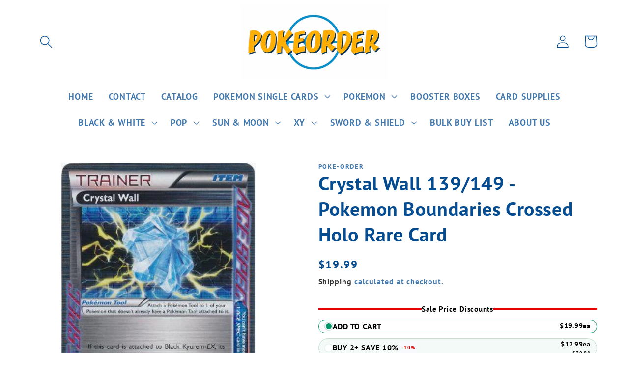

--- FILE ---
content_type: text/html; charset=utf-8
request_url: https://www.pokeorder.com/products/crwa13pobocr
body_size: 43436
content:
<!doctype html>
<html class="no-js" lang="en">
  <head>
<script type="text/javascript" src="https://edge.personalizer.io/storefront/2.0.0/js/shopify/storefront.min.js?key=gqvom-rqz1dty5v2jy4mic8n0zy-5kcwp&shop=poke-order.myshopify.com"></script>
<script>
window.LimeSpot = window.LimeSpot === undefined ? {} : LimeSpot;
LimeSpot.PageInfo = { Type: "Product", ReferenceIdentifier: "9676425756990"};

LimeSpot.StoreInfo = { Theme: "Dawn" };


LimeSpot.CartItems = [];
</script>





    <meta charset="utf-8">
    <meta http-equiv="X-UA-Compatible" content="IE=edge">
    <meta name="viewport" content="width=device-width,initial-scale=1">
    <meta name="theme-color" content="">
    <link rel="canonical" href="https://www.pokeorder.com/products/crwa13pobocr"><link rel="icon" type="image/png" href="//www.pokeorder.com/cdn/shop/files/pokeorder_c226c934-228b-4bd2-bc7c-566dfbb0bf54.jpg?crop=center&height=32&v=1702752556&width=32"><link rel="preconnect" href="https://fonts.shopifycdn.com" crossorigin><title>
      Crystal Wall 139/149 - Pokemon Boundaries Crossed Holo Rare Card
 &ndash; PokeOrder.com</title>

    
      <meta name="description" content="Crystal Wall 139/149 This card is out of the pokemon black &amp;amp; white boundaries crossed trading card game set. For the rest of the pokemon boundaries crossed rare cards with pictures of each card, click here.">
    

    

<meta property="og:site_name" content="PokeOrder.com">
<meta property="og:url" content="https://www.pokeorder.com/products/crwa13pobocr">
<meta property="og:title" content="Crystal Wall 139/149 - Pokemon Boundaries Crossed Holo Rare Card">
<meta property="og:type" content="product">
<meta property="og:description" content="Crystal Wall 139/149 This card is out of the pokemon black &amp;amp; white boundaries crossed trading card game set. For the rest of the pokemon boundaries crossed rare cards with pictures of each card, click here."><meta property="og:image" content="http://www.pokeorder.com/cdn/shop/products/unnamed_a946c44a-3bb7-4620-9efb-ab9717f50d26.jpg?v=1692315669">
  <meta property="og:image:secure_url" content="https://www.pokeorder.com/cdn/shop/products/unnamed_a946c44a-3bb7-4620-9efb-ab9717f50d26.jpg?v=1692315669">
  <meta property="og:image:width" content="324">
  <meta property="og:image:height" content="450"><meta property="og:price:amount" content="19.99">
  <meta property="og:price:currency" content="USD"><meta name="twitter:card" content="summary_large_image">
<meta name="twitter:title" content="Crystal Wall 139/149 - Pokemon Boundaries Crossed Holo Rare Card">
<meta name="twitter:description" content="Crystal Wall 139/149 This card is out of the pokemon black &amp;amp; white boundaries crossed trading card game set. For the rest of the pokemon boundaries crossed rare cards with pictures of each card, click here.">


    <script src="//www.pokeorder.com/cdn/shop/t/1/assets/constants.js?v=58251544750838685771687628418" defer="defer"></script>
    <script src="//www.pokeorder.com/cdn/shop/t/1/assets/pubsub.js?v=158357773527763999511687628427" defer="defer"></script>
    <script src="//www.pokeorder.com/cdn/shop/t/1/assets/global.js?v=139248116715221171191687628420" defer="defer"></script><script src="//www.pokeorder.com/cdn/shop/t/1/assets/animations.js?v=114255849464433187621687628398" defer="defer"></script><script>window.performance && window.performance.mark && window.performance.mark('shopify.content_for_header.start');</script><meta name="google-site-verification" content="uliXFyJSRlkxLnz4eqNsoXXkIsfJwtwDtSbLDkULpBE">
<meta id="shopify-digital-wallet" name="shopify-digital-wallet" content="/78008222014/digital_wallets/dialog">
<meta name="shopify-checkout-api-token" content="96304e91e61c89381efd87d83b7b9113">
<link rel="alternate" type="application/json+oembed" href="https://www.pokeorder.com/products/crwa13pobocr.oembed">
<script async="async" src="/checkouts/internal/preloads.js?locale=en-US"></script>
<link rel="preconnect" href="https://shop.app" crossorigin="anonymous">
<script async="async" src="https://shop.app/checkouts/internal/preloads.js?locale=en-US&shop_id=78008222014" crossorigin="anonymous"></script>
<script id="apple-pay-shop-capabilities" type="application/json">{"shopId":78008222014,"countryCode":"US","currencyCode":"USD","merchantCapabilities":["supports3DS"],"merchantId":"gid:\/\/shopify\/Shop\/78008222014","merchantName":"PokeOrder.com","requiredBillingContactFields":["postalAddress","email"],"requiredShippingContactFields":["postalAddress","email"],"shippingType":"shipping","supportedNetworks":["visa","masterCard","amex","discover","elo","jcb"],"total":{"type":"pending","label":"PokeOrder.com","amount":"1.00"},"shopifyPaymentsEnabled":true,"supportsSubscriptions":true}</script>
<script id="shopify-features" type="application/json">{"accessToken":"96304e91e61c89381efd87d83b7b9113","betas":["rich-media-storefront-analytics"],"domain":"www.pokeorder.com","predictiveSearch":true,"shopId":78008222014,"locale":"en"}</script>
<script>var Shopify = Shopify || {};
Shopify.shop = "poke-order.myshopify.com";
Shopify.locale = "en";
Shopify.currency = {"active":"USD","rate":"1.0"};
Shopify.country = "US";
Shopify.theme = {"name":"Dawn","id":152722407742,"schema_name":"Dawn","schema_version":"10.0.0","theme_store_id":887,"role":"main"};
Shopify.theme.handle = "null";
Shopify.theme.style = {"id":null,"handle":null};
Shopify.cdnHost = "www.pokeorder.com/cdn";
Shopify.routes = Shopify.routes || {};
Shopify.routes.root = "/";</script>
<script type="module">!function(o){(o.Shopify=o.Shopify||{}).modules=!0}(window);</script>
<script>!function(o){function n(){var o=[];function n(){o.push(Array.prototype.slice.apply(arguments))}return n.q=o,n}var t=o.Shopify=o.Shopify||{};t.loadFeatures=n(),t.autoloadFeatures=n()}(window);</script>
<script>
  window.ShopifyPay = window.ShopifyPay || {};
  window.ShopifyPay.apiHost = "shop.app\/pay";
  window.ShopifyPay.redirectState = null;
</script>
<script id="shop-js-analytics" type="application/json">{"pageType":"product"}</script>
<script defer="defer" async type="module" src="//www.pokeorder.com/cdn/shopifycloud/shop-js/modules/v2/client.init-shop-cart-sync_BN7fPSNr.en.esm.js"></script>
<script defer="defer" async type="module" src="//www.pokeorder.com/cdn/shopifycloud/shop-js/modules/v2/chunk.common_Cbph3Kss.esm.js"></script>
<script defer="defer" async type="module" src="//www.pokeorder.com/cdn/shopifycloud/shop-js/modules/v2/chunk.modal_DKumMAJ1.esm.js"></script>
<script type="module">
  await import("//www.pokeorder.com/cdn/shopifycloud/shop-js/modules/v2/client.init-shop-cart-sync_BN7fPSNr.en.esm.js");
await import("//www.pokeorder.com/cdn/shopifycloud/shop-js/modules/v2/chunk.common_Cbph3Kss.esm.js");
await import("//www.pokeorder.com/cdn/shopifycloud/shop-js/modules/v2/chunk.modal_DKumMAJ1.esm.js");

  window.Shopify.SignInWithShop?.initShopCartSync?.({"fedCMEnabled":true,"windoidEnabled":true});

</script>
<script>
  window.Shopify = window.Shopify || {};
  if (!window.Shopify.featureAssets) window.Shopify.featureAssets = {};
  window.Shopify.featureAssets['shop-js'] = {"shop-cart-sync":["modules/v2/client.shop-cart-sync_CJVUk8Jm.en.esm.js","modules/v2/chunk.common_Cbph3Kss.esm.js","modules/v2/chunk.modal_DKumMAJ1.esm.js"],"init-fed-cm":["modules/v2/client.init-fed-cm_7Fvt41F4.en.esm.js","modules/v2/chunk.common_Cbph3Kss.esm.js","modules/v2/chunk.modal_DKumMAJ1.esm.js"],"init-shop-email-lookup-coordinator":["modules/v2/client.init-shop-email-lookup-coordinator_Cc088_bR.en.esm.js","modules/v2/chunk.common_Cbph3Kss.esm.js","modules/v2/chunk.modal_DKumMAJ1.esm.js"],"init-windoid":["modules/v2/client.init-windoid_hPopwJRj.en.esm.js","modules/v2/chunk.common_Cbph3Kss.esm.js","modules/v2/chunk.modal_DKumMAJ1.esm.js"],"shop-button":["modules/v2/client.shop-button_B0jaPSNF.en.esm.js","modules/v2/chunk.common_Cbph3Kss.esm.js","modules/v2/chunk.modal_DKumMAJ1.esm.js"],"shop-cash-offers":["modules/v2/client.shop-cash-offers_DPIskqss.en.esm.js","modules/v2/chunk.common_Cbph3Kss.esm.js","modules/v2/chunk.modal_DKumMAJ1.esm.js"],"shop-toast-manager":["modules/v2/client.shop-toast-manager_CK7RT69O.en.esm.js","modules/v2/chunk.common_Cbph3Kss.esm.js","modules/v2/chunk.modal_DKumMAJ1.esm.js"],"init-shop-cart-sync":["modules/v2/client.init-shop-cart-sync_BN7fPSNr.en.esm.js","modules/v2/chunk.common_Cbph3Kss.esm.js","modules/v2/chunk.modal_DKumMAJ1.esm.js"],"init-customer-accounts-sign-up":["modules/v2/client.init-customer-accounts-sign-up_CfPf4CXf.en.esm.js","modules/v2/client.shop-login-button_DeIztwXF.en.esm.js","modules/v2/chunk.common_Cbph3Kss.esm.js","modules/v2/chunk.modal_DKumMAJ1.esm.js"],"pay-button":["modules/v2/client.pay-button_CgIwFSYN.en.esm.js","modules/v2/chunk.common_Cbph3Kss.esm.js","modules/v2/chunk.modal_DKumMAJ1.esm.js"],"init-customer-accounts":["modules/v2/client.init-customer-accounts_DQ3x16JI.en.esm.js","modules/v2/client.shop-login-button_DeIztwXF.en.esm.js","modules/v2/chunk.common_Cbph3Kss.esm.js","modules/v2/chunk.modal_DKumMAJ1.esm.js"],"avatar":["modules/v2/client.avatar_BTnouDA3.en.esm.js"],"init-shop-for-new-customer-accounts":["modules/v2/client.init-shop-for-new-customer-accounts_CsZy_esa.en.esm.js","modules/v2/client.shop-login-button_DeIztwXF.en.esm.js","modules/v2/chunk.common_Cbph3Kss.esm.js","modules/v2/chunk.modal_DKumMAJ1.esm.js"],"shop-follow-button":["modules/v2/client.shop-follow-button_BRMJjgGd.en.esm.js","modules/v2/chunk.common_Cbph3Kss.esm.js","modules/v2/chunk.modal_DKumMAJ1.esm.js"],"checkout-modal":["modules/v2/client.checkout-modal_B9Drz_yf.en.esm.js","modules/v2/chunk.common_Cbph3Kss.esm.js","modules/v2/chunk.modal_DKumMAJ1.esm.js"],"shop-login-button":["modules/v2/client.shop-login-button_DeIztwXF.en.esm.js","modules/v2/chunk.common_Cbph3Kss.esm.js","modules/v2/chunk.modal_DKumMAJ1.esm.js"],"lead-capture":["modules/v2/client.lead-capture_DXYzFM3R.en.esm.js","modules/v2/chunk.common_Cbph3Kss.esm.js","modules/v2/chunk.modal_DKumMAJ1.esm.js"],"shop-login":["modules/v2/client.shop-login_CA5pJqmO.en.esm.js","modules/v2/chunk.common_Cbph3Kss.esm.js","modules/v2/chunk.modal_DKumMAJ1.esm.js"],"payment-terms":["modules/v2/client.payment-terms_BxzfvcZJ.en.esm.js","modules/v2/chunk.common_Cbph3Kss.esm.js","modules/v2/chunk.modal_DKumMAJ1.esm.js"]};
</script>
<script>(function() {
  var isLoaded = false;
  function asyncLoad() {
    if (isLoaded) return;
    isLoaded = true;
    var urls = ["https:\/\/edge.personalizer.io\/storefront\/2.0.0\/js\/shopify\/storefront.min.js?key=gqvom-rqz1dty5v2jy4mic8n0zy-5kcwp\u0026shop=poke-order.myshopify.com"];
    for (var i = 0; i < urls.length; i++) {
      var s = document.createElement('script');
      s.type = 'text/javascript';
      s.async = true;
      s.src = urls[i];
      var x = document.getElementsByTagName('script')[0];
      x.parentNode.insertBefore(s, x);
    }
  };
  if(window.attachEvent) {
    window.attachEvent('onload', asyncLoad);
  } else {
    window.addEventListener('load', asyncLoad, false);
  }
})();</script>
<script id="__st">var __st={"a":78008222014,"offset":-18000,"reqid":"48af9436-5c2e-48ec-98f8-cd4dab935efa-1769931733","pageurl":"www.pokeorder.com\/products\/crwa13pobocr","u":"f12dd597cb25","p":"product","rtyp":"product","rid":9676425756990};</script>
<script>window.ShopifyPaypalV4VisibilityTracking = true;</script>
<script id="captcha-bootstrap">!function(){'use strict';const t='contact',e='account',n='new_comment',o=[[t,t],['blogs',n],['comments',n],[t,'customer']],c=[[e,'customer_login'],[e,'guest_login'],[e,'recover_customer_password'],[e,'create_customer']],r=t=>t.map((([t,e])=>`form[action*='/${t}']:not([data-nocaptcha='true']) input[name='form_type'][value='${e}']`)).join(','),a=t=>()=>t?[...document.querySelectorAll(t)].map((t=>t.form)):[];function s(){const t=[...o],e=r(t);return a(e)}const i='password',u='form_key',d=['recaptcha-v3-token','g-recaptcha-response','h-captcha-response',i],f=()=>{try{return window.sessionStorage}catch{return}},m='__shopify_v',_=t=>t.elements[u];function p(t,e,n=!1){try{const o=window.sessionStorage,c=JSON.parse(o.getItem(e)),{data:r}=function(t){const{data:e,action:n}=t;return t[m]||n?{data:e,action:n}:{data:t,action:n}}(c);for(const[e,n]of Object.entries(r))t.elements[e]&&(t.elements[e].value=n);n&&o.removeItem(e)}catch(o){console.error('form repopulation failed',{error:o})}}const l='form_type',E='cptcha';function T(t){t.dataset[E]=!0}const w=window,h=w.document,L='Shopify',v='ce_forms',y='captcha';let A=!1;((t,e)=>{const n=(g='f06e6c50-85a8-45c8-87d0-21a2b65856fe',I='https://cdn.shopify.com/shopifycloud/storefront-forms-hcaptcha/ce_storefront_forms_captcha_hcaptcha.v1.5.2.iife.js',D={infoText:'Protected by hCaptcha',privacyText:'Privacy',termsText:'Terms'},(t,e,n)=>{const o=w[L][v],c=o.bindForm;if(c)return c(t,g,e,D).then(n);var r;o.q.push([[t,g,e,D],n]),r=I,A||(h.body.append(Object.assign(h.createElement('script'),{id:'captcha-provider',async:!0,src:r})),A=!0)});var g,I,D;w[L]=w[L]||{},w[L][v]=w[L][v]||{},w[L][v].q=[],w[L][y]=w[L][y]||{},w[L][y].protect=function(t,e){n(t,void 0,e),T(t)},Object.freeze(w[L][y]),function(t,e,n,w,h,L){const[v,y,A,g]=function(t,e,n){const i=e?o:[],u=t?c:[],d=[...i,...u],f=r(d),m=r(i),_=r(d.filter((([t,e])=>n.includes(e))));return[a(f),a(m),a(_),s()]}(w,h,L),I=t=>{const e=t.target;return e instanceof HTMLFormElement?e:e&&e.form},D=t=>v().includes(t);t.addEventListener('submit',(t=>{const e=I(t);if(!e)return;const n=D(e)&&!e.dataset.hcaptchaBound&&!e.dataset.recaptchaBound,o=_(e),c=g().includes(e)&&(!o||!o.value);(n||c)&&t.preventDefault(),c&&!n&&(function(t){try{if(!f())return;!function(t){const e=f();if(!e)return;const n=_(t);if(!n)return;const o=n.value;o&&e.removeItem(o)}(t);const e=Array.from(Array(32),(()=>Math.random().toString(36)[2])).join('');!function(t,e){_(t)||t.append(Object.assign(document.createElement('input'),{type:'hidden',name:u})),t.elements[u].value=e}(t,e),function(t,e){const n=f();if(!n)return;const o=[...t.querySelectorAll(`input[type='${i}']`)].map((({name:t})=>t)),c=[...d,...o],r={};for(const[a,s]of new FormData(t).entries())c.includes(a)||(r[a]=s);n.setItem(e,JSON.stringify({[m]:1,action:t.action,data:r}))}(t,e)}catch(e){console.error('failed to persist form',e)}}(e),e.submit())}));const S=(t,e)=>{t&&!t.dataset[E]&&(n(t,e.some((e=>e===t))),T(t))};for(const o of['focusin','change'])t.addEventListener(o,(t=>{const e=I(t);D(e)&&S(e,y())}));const B=e.get('form_key'),M=e.get(l),P=B&&M;t.addEventListener('DOMContentLoaded',(()=>{const t=y();if(P)for(const e of t)e.elements[l].value===M&&p(e,B);[...new Set([...A(),...v().filter((t=>'true'===t.dataset.shopifyCaptcha))])].forEach((e=>S(e,t)))}))}(h,new URLSearchParams(w.location.search),n,t,e,['guest_login'])})(!0,!0)}();</script>
<script integrity="sha256-4kQ18oKyAcykRKYeNunJcIwy7WH5gtpwJnB7kiuLZ1E=" data-source-attribution="shopify.loadfeatures" defer="defer" src="//www.pokeorder.com/cdn/shopifycloud/storefront/assets/storefront/load_feature-a0a9edcb.js" crossorigin="anonymous"></script>
<script crossorigin="anonymous" defer="defer" src="//www.pokeorder.com/cdn/shopifycloud/storefront/assets/shopify_pay/storefront-65b4c6d7.js?v=20250812"></script>
<script data-source-attribution="shopify.dynamic_checkout.dynamic.init">var Shopify=Shopify||{};Shopify.PaymentButton=Shopify.PaymentButton||{isStorefrontPortableWallets:!0,init:function(){window.Shopify.PaymentButton.init=function(){};var t=document.createElement("script");t.src="https://www.pokeorder.com/cdn/shopifycloud/portable-wallets/latest/portable-wallets.en.js",t.type="module",document.head.appendChild(t)}};
</script>
<script data-source-attribution="shopify.dynamic_checkout.buyer_consent">
  function portableWalletsHideBuyerConsent(e){var t=document.getElementById("shopify-buyer-consent"),n=document.getElementById("shopify-subscription-policy-button");t&&n&&(t.classList.add("hidden"),t.setAttribute("aria-hidden","true"),n.removeEventListener("click",e))}function portableWalletsShowBuyerConsent(e){var t=document.getElementById("shopify-buyer-consent"),n=document.getElementById("shopify-subscription-policy-button");t&&n&&(t.classList.remove("hidden"),t.removeAttribute("aria-hidden"),n.addEventListener("click",e))}window.Shopify?.PaymentButton&&(window.Shopify.PaymentButton.hideBuyerConsent=portableWalletsHideBuyerConsent,window.Shopify.PaymentButton.showBuyerConsent=portableWalletsShowBuyerConsent);
</script>
<script data-source-attribution="shopify.dynamic_checkout.cart.bootstrap">document.addEventListener("DOMContentLoaded",(function(){function t(){return document.querySelector("shopify-accelerated-checkout-cart, shopify-accelerated-checkout")}if(t())Shopify.PaymentButton.init();else{new MutationObserver((function(e,n){t()&&(Shopify.PaymentButton.init(),n.disconnect())})).observe(document.body,{childList:!0,subtree:!0})}}));
</script>
<link id="shopify-accelerated-checkout-styles" rel="stylesheet" media="screen" href="https://www.pokeorder.com/cdn/shopifycloud/portable-wallets/latest/accelerated-checkout-backwards-compat.css" crossorigin="anonymous">
<style id="shopify-accelerated-checkout-cart">
        #shopify-buyer-consent {
  margin-top: 1em;
  display: inline-block;
  width: 100%;
}

#shopify-buyer-consent.hidden {
  display: none;
}

#shopify-subscription-policy-button {
  background: none;
  border: none;
  padding: 0;
  text-decoration: underline;
  font-size: inherit;
  cursor: pointer;
}

#shopify-subscription-policy-button::before {
  box-shadow: none;
}

      </style>
<script id="sections-script" data-sections="header" defer="defer" src="//www.pokeorder.com/cdn/shop/t/1/compiled_assets/scripts.js?v=173"></script>
<script>window.performance && window.performance.mark && window.performance.mark('shopify.content_for_header.end');</script>


    <style data-shopify>
      @font-face {
  font-family: "PT Sans";
  font-weight: 700;
  font-style: normal;
  font-display: swap;
  src: url("//www.pokeorder.com/cdn/fonts/pt_sans/ptsans_n7.304287b69b0b43b7d5b0f947011857fe41849126.woff2") format("woff2"),
       url("//www.pokeorder.com/cdn/fonts/pt_sans/ptsans_n7.6044f7e686f0b0c443754a8289995e64f1aba322.woff") format("woff");
}

      @font-face {
  font-family: "PT Sans";
  font-weight: 700;
  font-style: normal;
  font-display: swap;
  src: url("//www.pokeorder.com/cdn/fonts/pt_sans/ptsans_n7.304287b69b0b43b7d5b0f947011857fe41849126.woff2") format("woff2"),
       url("//www.pokeorder.com/cdn/fonts/pt_sans/ptsans_n7.6044f7e686f0b0c443754a8289995e64f1aba322.woff") format("woff");
}

      @font-face {
  font-family: "PT Sans";
  font-weight: 700;
  font-style: italic;
  font-display: swap;
  src: url("//www.pokeorder.com/cdn/fonts/pt_sans/ptsans_i7.525de7532113d6a475ae29f6a88f8539c3238ecb.woff2") format("woff2"),
       url("//www.pokeorder.com/cdn/fonts/pt_sans/ptsans_i7.128ef16b0a49f64f8629b93373d2c7806f936889.woff") format("woff");
}

      @font-face {
  font-family: "PT Sans";
  font-weight: 700;
  font-style: italic;
  font-display: swap;
  src: url("//www.pokeorder.com/cdn/fonts/pt_sans/ptsans_i7.525de7532113d6a475ae29f6a88f8539c3238ecb.woff2") format("woff2"),
       url("//www.pokeorder.com/cdn/fonts/pt_sans/ptsans_i7.128ef16b0a49f64f8629b93373d2c7806f936889.woff") format("woff");
}

      @font-face {
  font-family: "PT Sans";
  font-weight: 700;
  font-style: normal;
  font-display: swap;
  src: url("//www.pokeorder.com/cdn/fonts/pt_sans/ptsans_n7.304287b69b0b43b7d5b0f947011857fe41849126.woff2") format("woff2"),
       url("//www.pokeorder.com/cdn/fonts/pt_sans/ptsans_n7.6044f7e686f0b0c443754a8289995e64f1aba322.woff") format("woff");
}


      
        :root,
        .color-background-1 {
          --color-background: 255,255,255;
        
          --gradient-background: #ffffff;
        
        --color-foreground: 5,76,145;
        --color-shadow: 18,18,18;
        --color-button: 5,76,145;
        --color-button-text: 255,255,255;
        --color-secondary-button: 255,255,255;
        --color-secondary-button-text: 18,18,18;
        --color-link: 18,18,18;
        --color-badge-foreground: 5,76,145;
        --color-badge-background: 255,255,255;
        --color-badge-border: 5,76,145;
        --payment-terms-background-color: rgb(255 255 255);
      }
      
        
        .color-background-2 {
          --color-background: 243,243,243;
        
          --gradient-background: #f3f3f3;
        
        --color-foreground: 18,18,18;
        --color-shadow: 18,18,18;
        --color-button: 18,18,18;
        --color-button-text: 243,243,243;
        --color-secondary-button: 243,243,243;
        --color-secondary-button-text: 18,18,18;
        --color-link: 18,18,18;
        --color-badge-foreground: 18,18,18;
        --color-badge-background: 243,243,243;
        --color-badge-border: 18,18,18;
        --payment-terms-background-color: rgb(243 243 243);
      }
      
        
        .color-inverse {
          --color-background: 36,40,51;
        
          --gradient-background: #242833;
        
        --color-foreground: 255,255,255;
        --color-shadow: 18,18,18;
        --color-button: 255,255,255;
        --color-button-text: 0,0,0;
        --color-secondary-button: 36,40,51;
        --color-secondary-button-text: 255,255,255;
        --color-link: 255,255,255;
        --color-badge-foreground: 255,255,255;
        --color-badge-background: 36,40,51;
        --color-badge-border: 255,255,255;
        --payment-terms-background-color: rgb(36 40 51);
      }
      
        
        .color-accent-1 {
          --color-background: 18,18,18;
        
          --gradient-background: #121212;
        
        --color-foreground: 255,255,255;
        --color-shadow: 18,18,18;
        --color-button: 255,255,255;
        --color-button-text: 18,18,18;
        --color-secondary-button: 18,18,18;
        --color-secondary-button-text: 255,255,255;
        --color-link: 255,255,255;
        --color-badge-foreground: 255,255,255;
        --color-badge-background: 18,18,18;
        --color-badge-border: 255,255,255;
        --payment-terms-background-color: rgb(18 18 18);
      }
      
        
        .color-accent-2 {
          --color-background: 51,79,180;
        
          --gradient-background: #334fb4;
        
        --color-foreground: 255,255,255;
        --color-shadow: 18,18,18;
        --color-button: 255,255,255;
        --color-button-text: 51,79,180;
        --color-secondary-button: 51,79,180;
        --color-secondary-button-text: 255,255,255;
        --color-link: 255,255,255;
        --color-badge-foreground: 255,255,255;
        --color-badge-background: 51,79,180;
        --color-badge-border: 255,255,255;
        --payment-terms-background-color: rgb(51 79 180);
      }
      
        
        .color-scheme-358057a8-e40b-4234-bec0-cff2497b2de0 {
          --color-background: 255,255,255;
        
          --gradient-background: #ffffff;
        
        --color-foreground: 20,21,86;
        --color-shadow: 18,18,18;
        --color-button: 5,76,145;
        --color-button-text: 255,255,255;
        --color-secondary-button: 255,255,255;
        --color-secondary-button-text: 18,18,18;
        --color-link: 18,18,18;
        --color-badge-foreground: 20,21,86;
        --color-badge-background: 255,255,255;
        --color-badge-border: 20,21,86;
        --payment-terms-background-color: rgb(255 255 255);
      }
      

      body, .color-background-1, .color-background-2, .color-inverse, .color-accent-1, .color-accent-2, .color-scheme-358057a8-e40b-4234-bec0-cff2497b2de0 {
        color: rgba(var(--color-foreground), 0.75);
        background-color: rgb(var(--color-background));
      }

      :root {
        --font-body-family: "PT Sans", sans-serif;
        --font-body-style: normal;
        --font-body-weight: 700;
        --font-body-weight-bold: 1000;

        --font-heading-family: "PT Sans", sans-serif;
        --font-heading-style: normal;
        --font-heading-weight: 700;

        --font-body-scale: 1.3;
        --font-heading-scale: 0.7692307692307693;

        --media-padding: px;
        --media-border-opacity: 0.05;
        --media-border-width: 1px;
        --media-radius: 0px;
        --media-shadow-opacity: 0.0;
        --media-shadow-horizontal-offset: 0px;
        --media-shadow-vertical-offset: 4px;
        --media-shadow-blur-radius: 5px;
        --media-shadow-visible: 0;

        --page-width: 120rem;
        --page-width-margin: 0rem;

        --product-card-image-padding: 0.0rem;
        --product-card-corner-radius: 0.0rem;
        --product-card-text-alignment: left;
        --product-card-border-width: 0.0rem;
        --product-card-border-opacity: 0.1;
        --product-card-shadow-opacity: 0.0;
        --product-card-shadow-visible: 0;
        --product-card-shadow-horizontal-offset: 0.0rem;
        --product-card-shadow-vertical-offset: 0.4rem;
        --product-card-shadow-blur-radius: 0.5rem;

        --collection-card-image-padding: 0.0rem;
        --collection-card-corner-radius: 0.0rem;
        --collection-card-text-alignment: left;
        --collection-card-border-width: 0.0rem;
        --collection-card-border-opacity: 0.1;
        --collection-card-shadow-opacity: 0.0;
        --collection-card-shadow-visible: 0;
        --collection-card-shadow-horizontal-offset: 0.0rem;
        --collection-card-shadow-vertical-offset: 0.4rem;
        --collection-card-shadow-blur-radius: 0.5rem;

        --blog-card-image-padding: 0.0rem;
        --blog-card-corner-radius: 0.0rem;
        --blog-card-text-alignment: left;
        --blog-card-border-width: 0.0rem;
        --blog-card-border-opacity: 0.1;
        --blog-card-shadow-opacity: 0.0;
        --blog-card-shadow-visible: 0;
        --blog-card-shadow-horizontal-offset: 0.0rem;
        --blog-card-shadow-vertical-offset: 0.4rem;
        --blog-card-shadow-blur-radius: 0.5rem;

        --badge-corner-radius: 4.0rem;

        --popup-border-width: 1px;
        --popup-border-opacity: 0.1;
        --popup-corner-radius: 0px;
        --popup-shadow-opacity: 0.0;
        --popup-shadow-horizontal-offset: 0px;
        --popup-shadow-vertical-offset: 4px;
        --popup-shadow-blur-radius: 5px;

        --drawer-border-width: 1px;
        --drawer-border-opacity: 0.1;
        --drawer-shadow-opacity: 0.0;
        --drawer-shadow-horizontal-offset: 0px;
        --drawer-shadow-vertical-offset: 4px;
        --drawer-shadow-blur-radius: 5px;

        --spacing-sections-desktop: 0px;
        --spacing-sections-mobile: 0px;

        --grid-desktop-vertical-spacing: 8px;
        --grid-desktop-horizontal-spacing: 8px;
        --grid-mobile-vertical-spacing: 4px;
        --grid-mobile-horizontal-spacing: 4px;

        --text-boxes-border-opacity: 0.1;
        --text-boxes-border-width: 0px;
        --text-boxes-radius: 0px;
        --text-boxes-shadow-opacity: 0.0;
        --text-boxes-shadow-visible: 0;
        --text-boxes-shadow-horizontal-offset: 0px;
        --text-boxes-shadow-vertical-offset: 4px;
        --text-boxes-shadow-blur-radius: 5px;

        --buttons-radius: 0px;
        --buttons-radius-outset: 0px;
        --buttons-border-width: 1px;
        --buttons-border-opacity: 1.0;
        --buttons-shadow-opacity: 0.0;
        --buttons-shadow-visible: 0;
        --buttons-shadow-horizontal-offset: -2px;
        --buttons-shadow-vertical-offset: 2px;
        --buttons-shadow-blur-radius: 5px;
        --buttons-border-offset: 0px;

        --inputs-radius: 0px;
        --inputs-border-width: 1px;
        --inputs-border-opacity: 0.55;
        --inputs-shadow-opacity: 0.0;
        --inputs-shadow-horizontal-offset: 0px;
        --inputs-margin-offset: 0px;
        --inputs-shadow-vertical-offset: 4px;
        --inputs-shadow-blur-radius: 5px;
        --inputs-radius-outset: 0px;

        --variant-pills-radius: 40px;
        --variant-pills-border-width: 1px;
        --variant-pills-border-opacity: 0.55;
        --variant-pills-shadow-opacity: 0.0;
        --variant-pills-shadow-horizontal-offset: 0px;
        --variant-pills-shadow-vertical-offset: 4px;
        --variant-pills-shadow-blur-radius: 5px;
      }

      *,
      *::before,
      *::after {
        box-sizing: inherit;
      }

      html {
        box-sizing: border-box;
        font-size: calc(var(--font-body-scale) * 62.5%);
        height: 100%;
      }

      body {
        display: grid;
        grid-template-rows: auto auto 1fr auto;
        grid-template-columns: 100%;
        min-height: 100%;
        margin: 0;
        font-size: 1.5rem;
        letter-spacing: 0.06rem;
        line-height: calc(1 + 0.8 / var(--font-body-scale));
        font-family: var(--font-body-family);
        font-style: var(--font-body-style);
        font-weight: var(--font-body-weight);
      }

      @media screen and (min-width: 750px) {
        body {
          font-size: 1.6rem;
        }
      }
    </style>

    <link href="//www.pokeorder.com/cdn/shop/t/1/assets/base.css?v=117828829876360325261687628398" rel="stylesheet" type="text/css" media="all" />
<link rel="preload" as="font" href="//www.pokeorder.com/cdn/fonts/pt_sans/ptsans_n7.304287b69b0b43b7d5b0f947011857fe41849126.woff2" type="font/woff2" crossorigin><link rel="preload" as="font" href="//www.pokeorder.com/cdn/fonts/pt_sans/ptsans_n7.304287b69b0b43b7d5b0f947011857fe41849126.woff2" type="font/woff2" crossorigin><link
        rel="stylesheet"
        href="//www.pokeorder.com/cdn/shop/t/1/assets/component-predictive-search.css?v=118923337488134913561687628414"
        media="print"
        onload="this.media='all'"
      ><script>
      document.documentElement.className = document.documentElement.className.replace('no-js', 'js');
      if (Shopify.designMode) {
        document.documentElement.classList.add('shopify-design-mode');
      }
    </script>
  <script src="https://cdn.shopify.com/extensions/019c0f0d-018b-7b5c-b769-892195aae839/discount-149/assets/bundle_panda.js" type="text/javascript" defer="defer"></script>
<link href="https://monorail-edge.shopifysvc.com" rel="dns-prefetch">
<script>(function(){if ("sendBeacon" in navigator && "performance" in window) {try {var session_token_from_headers = performance.getEntriesByType('navigation')[0].serverTiming.find(x => x.name == '_s').description;} catch {var session_token_from_headers = undefined;}var session_cookie_matches = document.cookie.match(/_shopify_s=([^;]*)/);var session_token_from_cookie = session_cookie_matches && session_cookie_matches.length === 2 ? session_cookie_matches[1] : "";var session_token = session_token_from_headers || session_token_from_cookie || "";function handle_abandonment_event(e) {var entries = performance.getEntries().filter(function(entry) {return /monorail-edge.shopifysvc.com/.test(entry.name);});if (!window.abandonment_tracked && entries.length === 0) {window.abandonment_tracked = true;var currentMs = Date.now();var navigation_start = performance.timing.navigationStart;var payload = {shop_id: 78008222014,url: window.location.href,navigation_start,duration: currentMs - navigation_start,session_token,page_type: "product"};window.navigator.sendBeacon("https://monorail-edge.shopifysvc.com/v1/produce", JSON.stringify({schema_id: "online_store_buyer_site_abandonment/1.1",payload: payload,metadata: {event_created_at_ms: currentMs,event_sent_at_ms: currentMs}}));}}window.addEventListener('pagehide', handle_abandonment_event);}}());</script>
<script id="web-pixels-manager-setup">(function e(e,d,r,n,o){if(void 0===o&&(o={}),!Boolean(null===(a=null===(i=window.Shopify)||void 0===i?void 0:i.analytics)||void 0===a?void 0:a.replayQueue)){var i,a;window.Shopify=window.Shopify||{};var t=window.Shopify;t.analytics=t.analytics||{};var s=t.analytics;s.replayQueue=[],s.publish=function(e,d,r){return s.replayQueue.push([e,d,r]),!0};try{self.performance.mark("wpm:start")}catch(e){}var l=function(){var e={modern:/Edge?\/(1{2}[4-9]|1[2-9]\d|[2-9]\d{2}|\d{4,})\.\d+(\.\d+|)|Firefox\/(1{2}[4-9]|1[2-9]\d|[2-9]\d{2}|\d{4,})\.\d+(\.\d+|)|Chrom(ium|e)\/(9{2}|\d{3,})\.\d+(\.\d+|)|(Maci|X1{2}).+ Version\/(15\.\d+|(1[6-9]|[2-9]\d|\d{3,})\.\d+)([,.]\d+|)( \(\w+\)|)( Mobile\/\w+|) Safari\/|Chrome.+OPR\/(9{2}|\d{3,})\.\d+\.\d+|(CPU[ +]OS|iPhone[ +]OS|CPU[ +]iPhone|CPU IPhone OS|CPU iPad OS)[ +]+(15[._]\d+|(1[6-9]|[2-9]\d|\d{3,})[._]\d+)([._]\d+|)|Android:?[ /-](13[3-9]|1[4-9]\d|[2-9]\d{2}|\d{4,})(\.\d+|)(\.\d+|)|Android.+Firefox\/(13[5-9]|1[4-9]\d|[2-9]\d{2}|\d{4,})\.\d+(\.\d+|)|Android.+Chrom(ium|e)\/(13[3-9]|1[4-9]\d|[2-9]\d{2}|\d{4,})\.\d+(\.\d+|)|SamsungBrowser\/([2-9]\d|\d{3,})\.\d+/,legacy:/Edge?\/(1[6-9]|[2-9]\d|\d{3,})\.\d+(\.\d+|)|Firefox\/(5[4-9]|[6-9]\d|\d{3,})\.\d+(\.\d+|)|Chrom(ium|e)\/(5[1-9]|[6-9]\d|\d{3,})\.\d+(\.\d+|)([\d.]+$|.*Safari\/(?![\d.]+ Edge\/[\d.]+$))|(Maci|X1{2}).+ Version\/(10\.\d+|(1[1-9]|[2-9]\d|\d{3,})\.\d+)([,.]\d+|)( \(\w+\)|)( Mobile\/\w+|) Safari\/|Chrome.+OPR\/(3[89]|[4-9]\d|\d{3,})\.\d+\.\d+|(CPU[ +]OS|iPhone[ +]OS|CPU[ +]iPhone|CPU IPhone OS|CPU iPad OS)[ +]+(10[._]\d+|(1[1-9]|[2-9]\d|\d{3,})[._]\d+)([._]\d+|)|Android:?[ /-](13[3-9]|1[4-9]\d|[2-9]\d{2}|\d{4,})(\.\d+|)(\.\d+|)|Mobile Safari.+OPR\/([89]\d|\d{3,})\.\d+\.\d+|Android.+Firefox\/(13[5-9]|1[4-9]\d|[2-9]\d{2}|\d{4,})\.\d+(\.\d+|)|Android.+Chrom(ium|e)\/(13[3-9]|1[4-9]\d|[2-9]\d{2}|\d{4,})\.\d+(\.\d+|)|Android.+(UC? ?Browser|UCWEB|U3)[ /]?(15\.([5-9]|\d{2,})|(1[6-9]|[2-9]\d|\d{3,})\.\d+)\.\d+|SamsungBrowser\/(5\.\d+|([6-9]|\d{2,})\.\d+)|Android.+MQ{2}Browser\/(14(\.(9|\d{2,})|)|(1[5-9]|[2-9]\d|\d{3,})(\.\d+|))(\.\d+|)|K[Aa][Ii]OS\/(3\.\d+|([4-9]|\d{2,})\.\d+)(\.\d+|)/},d=e.modern,r=e.legacy,n=navigator.userAgent;return n.match(d)?"modern":n.match(r)?"legacy":"unknown"}(),u="modern"===l?"modern":"legacy",c=(null!=n?n:{modern:"",legacy:""})[u],f=function(e){return[e.baseUrl,"/wpm","/b",e.hashVersion,"modern"===e.buildTarget?"m":"l",".js"].join("")}({baseUrl:d,hashVersion:r,buildTarget:u}),m=function(e){var d=e.version,r=e.bundleTarget,n=e.surface,o=e.pageUrl,i=e.monorailEndpoint;return{emit:function(e){var a=e.status,t=e.errorMsg,s=(new Date).getTime(),l=JSON.stringify({metadata:{event_sent_at_ms:s},events:[{schema_id:"web_pixels_manager_load/3.1",payload:{version:d,bundle_target:r,page_url:o,status:a,surface:n,error_msg:t},metadata:{event_created_at_ms:s}}]});if(!i)return console&&console.warn&&console.warn("[Web Pixels Manager] No Monorail endpoint provided, skipping logging."),!1;try{return self.navigator.sendBeacon.bind(self.navigator)(i,l)}catch(e){}var u=new XMLHttpRequest;try{return u.open("POST",i,!0),u.setRequestHeader("Content-Type","text/plain"),u.send(l),!0}catch(e){return console&&console.warn&&console.warn("[Web Pixels Manager] Got an unhandled error while logging to Monorail."),!1}}}}({version:r,bundleTarget:l,surface:e.surface,pageUrl:self.location.href,monorailEndpoint:e.monorailEndpoint});try{o.browserTarget=l,function(e){var d=e.src,r=e.async,n=void 0===r||r,o=e.onload,i=e.onerror,a=e.sri,t=e.scriptDataAttributes,s=void 0===t?{}:t,l=document.createElement("script"),u=document.querySelector("head"),c=document.querySelector("body");if(l.async=n,l.src=d,a&&(l.integrity=a,l.crossOrigin="anonymous"),s)for(var f in s)if(Object.prototype.hasOwnProperty.call(s,f))try{l.dataset[f]=s[f]}catch(e){}if(o&&l.addEventListener("load",o),i&&l.addEventListener("error",i),u)u.appendChild(l);else{if(!c)throw new Error("Did not find a head or body element to append the script");c.appendChild(l)}}({src:f,async:!0,onload:function(){if(!function(){var e,d;return Boolean(null===(d=null===(e=window.Shopify)||void 0===e?void 0:e.analytics)||void 0===d?void 0:d.initialized)}()){var d=window.webPixelsManager.init(e)||void 0;if(d){var r=window.Shopify.analytics;r.replayQueue.forEach((function(e){var r=e[0],n=e[1],o=e[2];d.publishCustomEvent(r,n,o)})),r.replayQueue=[],r.publish=d.publishCustomEvent,r.visitor=d.visitor,r.initialized=!0}}},onerror:function(){return m.emit({status:"failed",errorMsg:"".concat(f," has failed to load")})},sri:function(e){var d=/^sha384-[A-Za-z0-9+/=]+$/;return"string"==typeof e&&d.test(e)}(c)?c:"",scriptDataAttributes:o}),m.emit({status:"loading"})}catch(e){m.emit({status:"failed",errorMsg:(null==e?void 0:e.message)||"Unknown error"})}}})({shopId: 78008222014,storefrontBaseUrl: "https://www.pokeorder.com",extensionsBaseUrl: "https://extensions.shopifycdn.com/cdn/shopifycloud/web-pixels-manager",monorailEndpoint: "https://monorail-edge.shopifysvc.com/unstable/produce_batch",surface: "storefront-renderer",enabledBetaFlags: ["2dca8a86"],webPixelsConfigList: [{"id":"1553858878","configuration":"{\"subscriberKey\":\"zs6yy-sze1g5uq2x4ptj8ydr0uro-vtfax\"}","eventPayloadVersion":"v1","runtimeContext":"STRICT","scriptVersion":"7f2756b79c173d049d70f9666ae55467","type":"APP","apiClientId":155369,"privacyPurposes":["ANALYTICS","PREFERENCES"],"dataSharingAdjustments":{"protectedCustomerApprovalScopes":["read_customer_address","read_customer_email","read_customer_name","read_customer_personal_data","read_customer_phone"]}},{"id":"869499198","configuration":"{\"config\":\"{\\\"pixel_id\\\":\\\"GT-T5J9G7M\\\",\\\"target_country\\\":\\\"US\\\",\\\"gtag_events\\\":[{\\\"type\\\":\\\"purchase\\\",\\\"action_label\\\":\\\"MC-XP2KQD1FZB\\\"},{\\\"type\\\":\\\"page_view\\\",\\\"action_label\\\":\\\"MC-XP2KQD1FZB\\\"},{\\\"type\\\":\\\"view_item\\\",\\\"action_label\\\":\\\"MC-XP2KQD1FZB\\\"}],\\\"enable_monitoring_mode\\\":false}\"}","eventPayloadVersion":"v1","runtimeContext":"OPEN","scriptVersion":"b2a88bafab3e21179ed38636efcd8a93","type":"APP","apiClientId":1780363,"privacyPurposes":[],"dataSharingAdjustments":{"protectedCustomerApprovalScopes":["read_customer_address","read_customer_email","read_customer_name","read_customer_personal_data","read_customer_phone"]}},{"id":"shopify-app-pixel","configuration":"{}","eventPayloadVersion":"v1","runtimeContext":"STRICT","scriptVersion":"0450","apiClientId":"shopify-pixel","type":"APP","privacyPurposes":["ANALYTICS","MARKETING"]},{"id":"shopify-custom-pixel","eventPayloadVersion":"v1","runtimeContext":"LAX","scriptVersion":"0450","apiClientId":"shopify-pixel","type":"CUSTOM","privacyPurposes":["ANALYTICS","MARKETING"]}],isMerchantRequest: false,initData: {"shop":{"name":"PokeOrder.com","paymentSettings":{"currencyCode":"USD"},"myshopifyDomain":"poke-order.myshopify.com","countryCode":"US","storefrontUrl":"https:\/\/www.pokeorder.com"},"customer":null,"cart":null,"checkout":null,"productVariants":[{"price":{"amount":19.99,"currencyCode":"USD"},"product":{"title":"Crystal Wall 139\/149 - Pokemon Boundaries Crossed Holo Rare Card","vendor":"poke-order","id":"9676425756990","untranslatedTitle":"Crystal Wall 139\/149 - Pokemon Boundaries Crossed Holo Rare Card","url":"\/products\/crwa13pobocr","type":""},"id":"46560507986238","image":{"src":"\/\/www.pokeorder.com\/cdn\/shop\/products\/unnamed_a946c44a-3bb7-4620-9efb-ab9717f50d26.jpg?v=1692315669"},"sku":"BW7-139","title":"Default Title","untranslatedTitle":"Default Title"}],"purchasingCompany":null},},"https://www.pokeorder.com/cdn","1d2a099fw23dfb22ep557258f5m7a2edbae",{"modern":"","legacy":""},{"shopId":"78008222014","storefrontBaseUrl":"https:\/\/www.pokeorder.com","extensionBaseUrl":"https:\/\/extensions.shopifycdn.com\/cdn\/shopifycloud\/web-pixels-manager","surface":"storefront-renderer","enabledBetaFlags":"[\"2dca8a86\"]","isMerchantRequest":"false","hashVersion":"1d2a099fw23dfb22ep557258f5m7a2edbae","publish":"custom","events":"[[\"page_viewed\",{}],[\"product_viewed\",{\"productVariant\":{\"price\":{\"amount\":19.99,\"currencyCode\":\"USD\"},\"product\":{\"title\":\"Crystal Wall 139\/149 - Pokemon Boundaries Crossed Holo Rare Card\",\"vendor\":\"poke-order\",\"id\":\"9676425756990\",\"untranslatedTitle\":\"Crystal Wall 139\/149 - Pokemon Boundaries Crossed Holo Rare Card\",\"url\":\"\/products\/crwa13pobocr\",\"type\":\"\"},\"id\":\"46560507986238\",\"image\":{\"src\":\"\/\/www.pokeorder.com\/cdn\/shop\/products\/unnamed_a946c44a-3bb7-4620-9efb-ab9717f50d26.jpg?v=1692315669\"},\"sku\":\"BW7-139\",\"title\":\"Default Title\",\"untranslatedTitle\":\"Default Title\"}}]]"});</script><script>
  window.ShopifyAnalytics = window.ShopifyAnalytics || {};
  window.ShopifyAnalytics.meta = window.ShopifyAnalytics.meta || {};
  window.ShopifyAnalytics.meta.currency = 'USD';
  var meta = {"product":{"id":9676425756990,"gid":"gid:\/\/shopify\/Product\/9676425756990","vendor":"poke-order","type":"","handle":"crwa13pobocr","variants":[{"id":46560507986238,"price":1999,"name":"Crystal Wall 139\/149 - Pokemon Boundaries Crossed Holo Rare Card","public_title":null,"sku":"BW7-139"}],"remote":false},"page":{"pageType":"product","resourceType":"product","resourceId":9676425756990,"requestId":"48af9436-5c2e-48ec-98f8-cd4dab935efa-1769931733"}};
  for (var attr in meta) {
    window.ShopifyAnalytics.meta[attr] = meta[attr];
  }
</script>
<script class="analytics">
  (function () {
    var customDocumentWrite = function(content) {
      var jquery = null;

      if (window.jQuery) {
        jquery = window.jQuery;
      } else if (window.Checkout && window.Checkout.$) {
        jquery = window.Checkout.$;
      }

      if (jquery) {
        jquery('body').append(content);
      }
    };

    var hasLoggedConversion = function(token) {
      if (token) {
        return document.cookie.indexOf('loggedConversion=' + token) !== -1;
      }
      return false;
    }

    var setCookieIfConversion = function(token) {
      if (token) {
        var twoMonthsFromNow = new Date(Date.now());
        twoMonthsFromNow.setMonth(twoMonthsFromNow.getMonth() + 2);

        document.cookie = 'loggedConversion=' + token + '; expires=' + twoMonthsFromNow;
      }
    }

    var trekkie = window.ShopifyAnalytics.lib = window.trekkie = window.trekkie || [];
    if (trekkie.integrations) {
      return;
    }
    trekkie.methods = [
      'identify',
      'page',
      'ready',
      'track',
      'trackForm',
      'trackLink'
    ];
    trekkie.factory = function(method) {
      return function() {
        var args = Array.prototype.slice.call(arguments);
        args.unshift(method);
        trekkie.push(args);
        return trekkie;
      };
    };
    for (var i = 0; i < trekkie.methods.length; i++) {
      var key = trekkie.methods[i];
      trekkie[key] = trekkie.factory(key);
    }
    trekkie.load = function(config) {
      trekkie.config = config || {};
      trekkie.config.initialDocumentCookie = document.cookie;
      var first = document.getElementsByTagName('script')[0];
      var script = document.createElement('script');
      script.type = 'text/javascript';
      script.onerror = function(e) {
        var scriptFallback = document.createElement('script');
        scriptFallback.type = 'text/javascript';
        scriptFallback.onerror = function(error) {
                var Monorail = {
      produce: function produce(monorailDomain, schemaId, payload) {
        var currentMs = new Date().getTime();
        var event = {
          schema_id: schemaId,
          payload: payload,
          metadata: {
            event_created_at_ms: currentMs,
            event_sent_at_ms: currentMs
          }
        };
        return Monorail.sendRequest("https://" + monorailDomain + "/v1/produce", JSON.stringify(event));
      },
      sendRequest: function sendRequest(endpointUrl, payload) {
        // Try the sendBeacon API
        if (window && window.navigator && typeof window.navigator.sendBeacon === 'function' && typeof window.Blob === 'function' && !Monorail.isIos12()) {
          var blobData = new window.Blob([payload], {
            type: 'text/plain'
          });

          if (window.navigator.sendBeacon(endpointUrl, blobData)) {
            return true;
          } // sendBeacon was not successful

        } // XHR beacon

        var xhr = new XMLHttpRequest();

        try {
          xhr.open('POST', endpointUrl);
          xhr.setRequestHeader('Content-Type', 'text/plain');
          xhr.send(payload);
        } catch (e) {
          console.log(e);
        }

        return false;
      },
      isIos12: function isIos12() {
        return window.navigator.userAgent.lastIndexOf('iPhone; CPU iPhone OS 12_') !== -1 || window.navigator.userAgent.lastIndexOf('iPad; CPU OS 12_') !== -1;
      }
    };
    Monorail.produce('monorail-edge.shopifysvc.com',
      'trekkie_storefront_load_errors/1.1',
      {shop_id: 78008222014,
      theme_id: 152722407742,
      app_name: "storefront",
      context_url: window.location.href,
      source_url: "//www.pokeorder.com/cdn/s/trekkie.storefront.c59ea00e0474b293ae6629561379568a2d7c4bba.min.js"});

        };
        scriptFallback.async = true;
        scriptFallback.src = '//www.pokeorder.com/cdn/s/trekkie.storefront.c59ea00e0474b293ae6629561379568a2d7c4bba.min.js';
        first.parentNode.insertBefore(scriptFallback, first);
      };
      script.async = true;
      script.src = '//www.pokeorder.com/cdn/s/trekkie.storefront.c59ea00e0474b293ae6629561379568a2d7c4bba.min.js';
      first.parentNode.insertBefore(script, first);
    };
    trekkie.load(
      {"Trekkie":{"appName":"storefront","development":false,"defaultAttributes":{"shopId":78008222014,"isMerchantRequest":null,"themeId":152722407742,"themeCityHash":"8433549962176290903","contentLanguage":"en","currency":"USD","eventMetadataId":"707a4c6c-7983-4b8f-9ae3-e5e525140626"},"isServerSideCookieWritingEnabled":true,"monorailRegion":"shop_domain","enabledBetaFlags":["65f19447","b5387b81"]},"Session Attribution":{},"S2S":{"facebookCapiEnabled":false,"source":"trekkie-storefront-renderer","apiClientId":580111}}
    );

    var loaded = false;
    trekkie.ready(function() {
      if (loaded) return;
      loaded = true;

      window.ShopifyAnalytics.lib = window.trekkie;

      var originalDocumentWrite = document.write;
      document.write = customDocumentWrite;
      try { window.ShopifyAnalytics.merchantGoogleAnalytics.call(this); } catch(error) {};
      document.write = originalDocumentWrite;

      window.ShopifyAnalytics.lib.page(null,{"pageType":"product","resourceType":"product","resourceId":9676425756990,"requestId":"48af9436-5c2e-48ec-98f8-cd4dab935efa-1769931733","shopifyEmitted":true});

      var match = window.location.pathname.match(/checkouts\/(.+)\/(thank_you|post_purchase)/)
      var token = match? match[1]: undefined;
      if (!hasLoggedConversion(token)) {
        setCookieIfConversion(token);
        window.ShopifyAnalytics.lib.track("Viewed Product",{"currency":"USD","variantId":46560507986238,"productId":9676425756990,"productGid":"gid:\/\/shopify\/Product\/9676425756990","name":"Crystal Wall 139\/149 - Pokemon Boundaries Crossed Holo Rare Card","price":"19.99","sku":"BW7-139","brand":"poke-order","variant":null,"category":"","nonInteraction":true,"remote":false},undefined,undefined,{"shopifyEmitted":true});
      window.ShopifyAnalytics.lib.track("monorail:\/\/trekkie_storefront_viewed_product\/1.1",{"currency":"USD","variantId":46560507986238,"productId":9676425756990,"productGid":"gid:\/\/shopify\/Product\/9676425756990","name":"Crystal Wall 139\/149 - Pokemon Boundaries Crossed Holo Rare Card","price":"19.99","sku":"BW7-139","brand":"poke-order","variant":null,"category":"","nonInteraction":true,"remote":false,"referer":"https:\/\/www.pokeorder.com\/products\/crwa13pobocr"});
      }
    });


        var eventsListenerScript = document.createElement('script');
        eventsListenerScript.async = true;
        eventsListenerScript.src = "//www.pokeorder.com/cdn/shopifycloud/storefront/assets/shop_events_listener-3da45d37.js";
        document.getElementsByTagName('head')[0].appendChild(eventsListenerScript);

})();</script>
<script
  defer
  src="https://www.pokeorder.com/cdn/shopifycloud/perf-kit/shopify-perf-kit-3.1.0.min.js"
  data-application="storefront-renderer"
  data-shop-id="78008222014"
  data-render-region="gcp-us-central1"
  data-page-type="product"
  data-theme-instance-id="152722407742"
  data-theme-name="Dawn"
  data-theme-version="10.0.0"
  data-monorail-region="shop_domain"
  data-resource-timing-sampling-rate="10"
  data-shs="true"
  data-shs-beacon="true"
  data-shs-export-with-fetch="true"
  data-shs-logs-sample-rate="1"
  data-shs-beacon-endpoint="https://www.pokeorder.com/api/collect"
></script>
</head>

  <body class="gradient animate--hover-3d-lift">
    <a class="skip-to-content-link button visually-hidden" href="#MainContent">
      Skip to content
    </a><!-- BEGIN sections: header-group -->
<div id="shopify-section-sections--19574092235070__announcement-bar" class="shopify-section shopify-section-group-header-group announcement-bar-section"><link href="//www.pokeorder.com/cdn/shop/t/1/assets/component-slideshow.css?v=83743227411799112781687628417" rel="stylesheet" type="text/css" media="all" />
<link href="//www.pokeorder.com/cdn/shop/t/1/assets/component-slider.css?v=142503135496229589681687628416" rel="stylesheet" type="text/css" media="all" />

<div
  class="utility-bar color-background-1 gradient utility-bar--bottom-border"
  
></div>


</div><div id="shopify-section-sections--19574092235070__header" class="shopify-section shopify-section-group-header-group section-header"><link rel="stylesheet" href="//www.pokeorder.com/cdn/shop/t/1/assets/component-list-menu.css?v=151968516119678728991687628408" media="print" onload="this.media='all'">
<link rel="stylesheet" href="//www.pokeorder.com/cdn/shop/t/1/assets/component-search.css?v=130382253973794904871687628415" media="print" onload="this.media='all'">
<link rel="stylesheet" href="//www.pokeorder.com/cdn/shop/t/1/assets/component-menu-drawer.css?v=160161990486659892291687628411" media="print" onload="this.media='all'">
<link rel="stylesheet" href="//www.pokeorder.com/cdn/shop/t/1/assets/component-cart-notification.css?v=54116361853792938221687628404" media="print" onload="this.media='all'">
<link rel="stylesheet" href="//www.pokeorder.com/cdn/shop/t/1/assets/component-cart-items.css?v=4628327769354762111687628403" media="print" onload="this.media='all'"><link rel="stylesheet" href="//www.pokeorder.com/cdn/shop/t/1/assets/component-price.css?v=65402837579211014041687628414" media="print" onload="this.media='all'">
  <link rel="stylesheet" href="//www.pokeorder.com/cdn/shop/t/1/assets/component-loading-overlay.css?v=43236910203777044501687628409" media="print" onload="this.media='all'"><link rel="stylesheet" href="//www.pokeorder.com/cdn/shop/t/1/assets/component-mega-menu.css?v=150263672002664780701687628410" media="print" onload="this.media='all'">
  <noscript><link href="//www.pokeorder.com/cdn/shop/t/1/assets/component-mega-menu.css?v=150263672002664780701687628410" rel="stylesheet" type="text/css" media="all" /></noscript><noscript><link href="//www.pokeorder.com/cdn/shop/t/1/assets/component-list-menu.css?v=151968516119678728991687628408" rel="stylesheet" type="text/css" media="all" /></noscript>
<noscript><link href="//www.pokeorder.com/cdn/shop/t/1/assets/component-search.css?v=130382253973794904871687628415" rel="stylesheet" type="text/css" media="all" /></noscript>
<noscript><link href="//www.pokeorder.com/cdn/shop/t/1/assets/component-menu-drawer.css?v=160161990486659892291687628411" rel="stylesheet" type="text/css" media="all" /></noscript>
<noscript><link href="//www.pokeorder.com/cdn/shop/t/1/assets/component-cart-notification.css?v=54116361853792938221687628404" rel="stylesheet" type="text/css" media="all" /></noscript>
<noscript><link href="//www.pokeorder.com/cdn/shop/t/1/assets/component-cart-items.css?v=4628327769354762111687628403" rel="stylesheet" type="text/css" media="all" /></noscript>

<style>
  header-drawer {
    justify-self: start;
    margin-left: -1.2rem;
  }@media screen and (min-width: 990px) {
      header-drawer {
        display: none;
      }
    }.menu-drawer-container {
    display: flex;
  }

  .list-menu {
    list-style: none;
    padding: 0;
    margin: 0;
  }

  .list-menu--inline {
    display: inline-flex;
    flex-wrap: wrap;
  }

  summary.list-menu__item {
    padding-right: 2.7rem;
  }

  .list-menu__item {
    display: flex;
    align-items: center;
    line-height: calc(1 + 0.3 / var(--font-body-scale));
  }

  .list-menu__item--link {
    text-decoration: none;
    padding-bottom: 1rem;
    padding-top: 1rem;
    line-height: calc(1 + 0.8 / var(--font-body-scale));
  }

  @media screen and (min-width: 750px) {
    .list-menu__item--link {
      padding-bottom: 0.5rem;
      padding-top: 0.5rem;
    }
  }
</style><style data-shopify>.header {
    padding-top: 0px;
    padding-bottom: 10px;
  }

  .section-header {
    position: sticky; /* This is for fixing a Safari z-index issue. PR #2147 */
    margin-bottom: 0px;
  }

  @media screen and (min-width: 750px) {
    .section-header {
      margin-bottom: 0px;
    }
  }

  @media screen and (min-width: 990px) {
    .header {
      padding-top: 0px;
      padding-bottom: 20px;
    }
  }</style><script src="//www.pokeorder.com/cdn/shop/t/1/assets/details-disclosure.js?v=13653116266235556501687628419" defer="defer"></script>
<script src="//www.pokeorder.com/cdn/shop/t/1/assets/details-modal.js?v=25581673532751508451687628419" defer="defer"></script>
<script src="//www.pokeorder.com/cdn/shop/t/1/assets/cart-notification.js?v=133508293167896966491687628399" defer="defer"></script>
<script src="//www.pokeorder.com/cdn/shop/t/1/assets/search-form.js?v=133129549252120666541687628429" defer="defer"></script><svg xmlns="http://www.w3.org/2000/svg" class="hidden">
  <symbol id="icon-search" viewbox="0 0 18 19" fill="none">
    <path fill-rule="evenodd" clip-rule="evenodd" d="M11.03 11.68A5.784 5.784 0 112.85 3.5a5.784 5.784 0 018.18 8.18zm.26 1.12a6.78 6.78 0 11.72-.7l5.4 5.4a.5.5 0 11-.71.7l-5.41-5.4z" fill="currentColor"/>
  </symbol>

  <symbol id="icon-reset" class="icon icon-close"  fill="none" viewBox="0 0 18 18" stroke="currentColor">
    <circle r="8.5" cy="9" cx="9" stroke-opacity="0.2"/>
    <path d="M6.82972 6.82915L1.17193 1.17097" stroke-linecap="round" stroke-linejoin="round" transform="translate(5 5)"/>
    <path d="M1.22896 6.88502L6.77288 1.11523" stroke-linecap="round" stroke-linejoin="round" transform="translate(5 5)"/>
  </symbol>

  <symbol id="icon-close" class="icon icon-close" fill="none" viewBox="0 0 18 17">
    <path d="M.865 15.978a.5.5 0 00.707.707l7.433-7.431 7.579 7.282a.501.501 0 00.846-.37.5.5 0 00-.153-.351L9.712 8.546l7.417-7.416a.5.5 0 10-.707-.708L8.991 7.853 1.413.573a.5.5 0 10-.693.72l7.563 7.268-7.418 7.417z" fill="currentColor">
  </symbol>
</svg><div class="header-wrapper color-background-1 gradient"><header class="header header--top-center header--mobile-center page-width header--has-menu header--has-account">

<header-drawer data-breakpoint="tablet">
  <details id="Details-menu-drawer-container" class="menu-drawer-container">
    <summary
      class="header__icon header__icon--menu header__icon--summary link focus-inset"
      aria-label="Menu"
    >
      <span>
        <svg
  xmlns="http://www.w3.org/2000/svg"
  aria-hidden="true"
  focusable="false"
  class="icon icon-hamburger"
  fill="none"
  viewBox="0 0 18 16"
>
  <path d="M1 .5a.5.5 0 100 1h15.71a.5.5 0 000-1H1zM.5 8a.5.5 0 01.5-.5h15.71a.5.5 0 010 1H1A.5.5 0 01.5 8zm0 7a.5.5 0 01.5-.5h15.71a.5.5 0 010 1H1a.5.5 0 01-.5-.5z" fill="currentColor">
</svg>

        <svg
  xmlns="http://www.w3.org/2000/svg"
  aria-hidden="true"
  focusable="false"
  class="icon icon-close"
  fill="none"
  viewBox="0 0 18 17"
>
  <path d="M.865 15.978a.5.5 0 00.707.707l7.433-7.431 7.579 7.282a.501.501 0 00.846-.37.5.5 0 00-.153-.351L9.712 8.546l7.417-7.416a.5.5 0 10-.707-.708L8.991 7.853 1.413.573a.5.5 0 10-.693.72l7.563 7.268-7.418 7.417z" fill="currentColor">
</svg>

      </span>
    </summary>
    <div id="menu-drawer" class="gradient menu-drawer motion-reduce">
      <div class="menu-drawer__inner-container">
        <div class="menu-drawer__navigation-container">
          <nav class="menu-drawer__navigation">
            <ul class="menu-drawer__menu has-submenu list-menu" role="list"><li><a
                      id="HeaderDrawer-home"
                      href="/"
                      class="menu-drawer__menu-item list-menu__item link link--text focus-inset"
                      
                    >
                      HOME
                    </a></li><li><a
                      id="HeaderDrawer-contact"
                      href="/pages/contact"
                      class="menu-drawer__menu-item list-menu__item link link--text focus-inset"
                      
                    >
                      CONTACT
                    </a></li><li><a
                      id="HeaderDrawer-catalog"
                      href="/collections/all"
                      class="menu-drawer__menu-item list-menu__item link link--text focus-inset"
                      
                    >
                      CATALOG
                    </a></li><li><details id="Details-menu-drawer-menu-item-4">
                      <summary
                        id="HeaderDrawer-pokemon-single-cards"
                        class="menu-drawer__menu-item list-menu__item link link--text focus-inset"
                      >
                        POKEMON SINGLE CARDS
                        <svg
  viewBox="0 0 14 10"
  fill="none"
  aria-hidden="true"
  focusable="false"
  class="icon icon-arrow"
  xmlns="http://www.w3.org/2000/svg"
>
  <path fill-rule="evenodd" clip-rule="evenodd" d="M8.537.808a.5.5 0 01.817-.162l4 4a.5.5 0 010 .708l-4 4a.5.5 0 11-.708-.708L11.793 5.5H1a.5.5 0 010-1h10.793L8.646 1.354a.5.5 0 01-.109-.546z" fill="currentColor">
</svg>

                        <svg aria-hidden="true" focusable="false" class="icon icon-caret" viewBox="0 0 10 6">
  <path fill-rule="evenodd" clip-rule="evenodd" d="M9.354.646a.5.5 0 00-.708 0L5 4.293 1.354.646a.5.5 0 00-.708.708l4 4a.5.5 0 00.708 0l4-4a.5.5 0 000-.708z" fill="currentColor">
</svg>

                      </summary>
                      <div
                        id="link-pokemon-single-cards"
                        class="menu-drawer__submenu has-submenu gradient motion-reduce"
                        tabindex="-1"
                      >
                        <div class="menu-drawer__inner-submenu">
                          <button class="menu-drawer__close-button link link--text focus-inset" aria-expanded="true">
                            <svg
  viewBox="0 0 14 10"
  fill="none"
  aria-hidden="true"
  focusable="false"
  class="icon icon-arrow"
  xmlns="http://www.w3.org/2000/svg"
>
  <path fill-rule="evenodd" clip-rule="evenodd" d="M8.537.808a.5.5 0 01.817-.162l4 4a.5.5 0 010 .708l-4 4a.5.5 0 11-.708-.708L11.793 5.5H1a.5.5 0 010-1h10.793L8.646 1.354a.5.5 0 01-.109-.546z" fill="currentColor">
</svg>

                            POKEMON SINGLE CARDS
                          </button>
                          <ul class="menu-drawer__menu list-menu" role="list" tabindex="-1"><li><details id="Details-menu-drawer-pokemon-single-cards-base-set">
                                    <summary
                                      id="HeaderDrawer-pokemon-single-cards-base-set"
                                      class="menu-drawer__menu-item link link--text list-menu__item focus-inset"
                                    >
                                      BASE SET
                                      <svg
  viewBox="0 0 14 10"
  fill="none"
  aria-hidden="true"
  focusable="false"
  class="icon icon-arrow"
  xmlns="http://www.w3.org/2000/svg"
>
  <path fill-rule="evenodd" clip-rule="evenodd" d="M8.537.808a.5.5 0 01.817-.162l4 4a.5.5 0 010 .708l-4 4a.5.5 0 11-.708-.708L11.793 5.5H1a.5.5 0 010-1h10.793L8.646 1.354a.5.5 0 01-.109-.546z" fill="currentColor">
</svg>

                                      <svg aria-hidden="true" focusable="false" class="icon icon-caret" viewBox="0 0 10 6">
  <path fill-rule="evenodd" clip-rule="evenodd" d="M9.354.646a.5.5 0 00-.708 0L5 4.293 1.354.646a.5.5 0 00-.708.708l4 4a.5.5 0 00.708 0l4-4a.5.5 0 000-.708z" fill="currentColor">
</svg>

                                    </summary>
                                    <div
                                      id="childlink-base-set"
                                      class="menu-drawer__submenu has-submenu gradient motion-reduce"
                                    >
                                      <button
                                        class="menu-drawer__close-button link link--text focus-inset"
                                        aria-expanded="true"
                                      >
                                        <svg
  viewBox="0 0 14 10"
  fill="none"
  aria-hidden="true"
  focusable="false"
  class="icon icon-arrow"
  xmlns="http://www.w3.org/2000/svg"
>
  <path fill-rule="evenodd" clip-rule="evenodd" d="M8.537.808a.5.5 0 01.817-.162l4 4a.5.5 0 010 .708l-4 4a.5.5 0 11-.708-.708L11.793 5.5H1a.5.5 0 010-1h10.793L8.646 1.354a.5.5 0 01-.109-.546z" fill="currentColor">
</svg>

                                        BASE SET
                                      </button>
                                      <ul
                                        class="menu-drawer__menu list-menu"
                                        role="list"
                                        tabindex="-1"
                                      ><li>
                                            <a
                                              id="HeaderDrawer-pokemon-single-cards-base-set-pokemon-base-set-common-cards"
                                              href="/collections/bascomcar"
                                              class="menu-drawer__menu-item link link--text list-menu__item focus-inset"
                                              
                                            >
                                              Pokemon Base Set Common Cards
                                            </a>
                                          </li><li>
                                            <a
                                              id="HeaderDrawer-pokemon-single-cards-base-set-pokemon-base-set-uncommon-cards"
                                              href="/collections/basuncar"
                                              class="menu-drawer__menu-item link link--text list-menu__item focus-inset"
                                              
                                            >
                                              Pokemon Base Set Uncommon Cards
                                            </a>
                                          </li><li>
                                            <a
                                              id="HeaderDrawer-pokemon-single-cards-base-set-pokemon-base-set-rare-cards"
                                              href="/collections/basedrar"
                                              class="menu-drawer__menu-item link link--text list-menu__item focus-inset"
                                              
                                            >
                                              Pokemon Base Set Rare Cards
                                            </a>
                                          </li><li>
                                            <a
                                              id="HeaderDrawer-pokemon-single-cards-base-set-pokemon-base-set-holofoil-cards"
                                              href="/collections/basedhol"
                                              class="menu-drawer__menu-item link link--text list-menu__item focus-inset"
                                              
                                            >
                                              Pokemon Base Set Holofoil Cards
                                            </a>
                                          </li></ul>
                                    </div>
                                  </details></li><li><details id="Details-menu-drawer-pokemon-single-cards-jungle">
                                    <summary
                                      id="HeaderDrawer-pokemon-single-cards-jungle"
                                      class="menu-drawer__menu-item link link--text list-menu__item focus-inset"
                                    >
                                      JUNGLE
                                      <svg
  viewBox="0 0 14 10"
  fill="none"
  aria-hidden="true"
  focusable="false"
  class="icon icon-arrow"
  xmlns="http://www.w3.org/2000/svg"
>
  <path fill-rule="evenodd" clip-rule="evenodd" d="M8.537.808a.5.5 0 01.817-.162l4 4a.5.5 0 010 .708l-4 4a.5.5 0 11-.708-.708L11.793 5.5H1a.5.5 0 010-1h10.793L8.646 1.354a.5.5 0 01-.109-.546z" fill="currentColor">
</svg>

                                      <svg aria-hidden="true" focusable="false" class="icon icon-caret" viewBox="0 0 10 6">
  <path fill-rule="evenodd" clip-rule="evenodd" d="M9.354.646a.5.5 0 00-.708 0L5 4.293 1.354.646a.5.5 0 00-.708.708l4 4a.5.5 0 00.708 0l4-4a.5.5 0 000-.708z" fill="currentColor">
</svg>

                                    </summary>
                                    <div
                                      id="childlink-jungle"
                                      class="menu-drawer__submenu has-submenu gradient motion-reduce"
                                    >
                                      <button
                                        class="menu-drawer__close-button link link--text focus-inset"
                                        aria-expanded="true"
                                      >
                                        <svg
  viewBox="0 0 14 10"
  fill="none"
  aria-hidden="true"
  focusable="false"
  class="icon icon-arrow"
  xmlns="http://www.w3.org/2000/svg"
>
  <path fill-rule="evenodd" clip-rule="evenodd" d="M8.537.808a.5.5 0 01.817-.162l4 4a.5.5 0 010 .708l-4 4a.5.5 0 11-.708-.708L11.793 5.5H1a.5.5 0 010-1h10.793L8.646 1.354a.5.5 0 01-.109-.546z" fill="currentColor">
</svg>

                                        JUNGLE
                                      </button>
                                      <ul
                                        class="menu-drawer__menu list-menu"
                                        role="list"
                                        tabindex="-1"
                                      ><li>
                                            <a
                                              id="HeaderDrawer-pokemon-single-cards-jungle-pokemon-jungle-common-cards"
                                              href="/collections/juncomcar"
                                              class="menu-drawer__menu-item link link--text list-menu__item focus-inset"
                                              
                                            >
                                              Pokemon Jungle Common Cards
                                            </a>
                                          </li><li>
                                            <a
                                              id="HeaderDrawer-pokemon-single-cards-jungle-pokemon-jungle-uncommon-cards"
                                              href="/collections/jununcar"
                                              class="menu-drawer__menu-item link link--text list-menu__item focus-inset"
                                              
                                            >
                                              Pokemon Jungle Uncommon Cards
                                            </a>
                                          </li><li>
                                            <a
                                              id="HeaderDrawer-pokemon-single-cards-jungle-pokemon-jungle-rare-cards"
                                              href="/collections/junedrar"
                                              class="menu-drawer__menu-item link link--text list-menu__item focus-inset"
                                              
                                            >
                                              Pokemon Jungle Rare Cards
                                            </a>
                                          </li><li>
                                            <a
                                              id="HeaderDrawer-pokemon-single-cards-jungle-pokemon-jungle-holofoil-cards"
                                              href="/collections/junholcar"
                                              class="menu-drawer__menu-item link link--text list-menu__item focus-inset"
                                              
                                            >
                                              Pokemon Jungle Holofoil Cards
                                            </a>
                                          </li></ul>
                                    </div>
                                  </details></li><li><details id="Details-menu-drawer-pokemon-single-cards-fossil">
                                    <summary
                                      id="HeaderDrawer-pokemon-single-cards-fossil"
                                      class="menu-drawer__menu-item link link--text list-menu__item focus-inset"
                                    >
                                      FOSSIL
                                      <svg
  viewBox="0 0 14 10"
  fill="none"
  aria-hidden="true"
  focusable="false"
  class="icon icon-arrow"
  xmlns="http://www.w3.org/2000/svg"
>
  <path fill-rule="evenodd" clip-rule="evenodd" d="M8.537.808a.5.5 0 01.817-.162l4 4a.5.5 0 010 .708l-4 4a.5.5 0 11-.708-.708L11.793 5.5H1a.5.5 0 010-1h10.793L8.646 1.354a.5.5 0 01-.109-.546z" fill="currentColor">
</svg>

                                      <svg aria-hidden="true" focusable="false" class="icon icon-caret" viewBox="0 0 10 6">
  <path fill-rule="evenodd" clip-rule="evenodd" d="M9.354.646a.5.5 0 00-.708 0L5 4.293 1.354.646a.5.5 0 00-.708.708l4 4a.5.5 0 00.708 0l4-4a.5.5 0 000-.708z" fill="currentColor">
</svg>

                                    </summary>
                                    <div
                                      id="childlink-fossil"
                                      class="menu-drawer__submenu has-submenu gradient motion-reduce"
                                    >
                                      <button
                                        class="menu-drawer__close-button link link--text focus-inset"
                                        aria-expanded="true"
                                      >
                                        <svg
  viewBox="0 0 14 10"
  fill="none"
  aria-hidden="true"
  focusable="false"
  class="icon icon-arrow"
  xmlns="http://www.w3.org/2000/svg"
>
  <path fill-rule="evenodd" clip-rule="evenodd" d="M8.537.808a.5.5 0 01.817-.162l4 4a.5.5 0 010 .708l-4 4a.5.5 0 11-.708-.708L11.793 5.5H1a.5.5 0 010-1h10.793L8.646 1.354a.5.5 0 01-.109-.546z" fill="currentColor">
</svg>

                                        FOSSIL
                                      </button>
                                      <ul
                                        class="menu-drawer__menu list-menu"
                                        role="list"
                                        tabindex="-1"
                                      ><li>
                                            <a
                                              id="HeaderDrawer-pokemon-single-cards-fossil-pokemon-fossil-common-cards"
                                              href="/collections/foscomcar"
                                              class="menu-drawer__menu-item link link--text list-menu__item focus-inset"
                                              
                                            >
                                              Pokemon Fossil Common Cards
                                            </a>
                                          </li><li>
                                            <a
                                              id="HeaderDrawer-pokemon-single-cards-fossil-pokemon-fossil-uncommon-cards"
                                              href="/collections/fosuncar"
                                              class="menu-drawer__menu-item link link--text list-menu__item focus-inset"
                                              
                                            >
                                              Pokemon Fossil Uncommon Cards
                                            </a>
                                          </li><li>
                                            <a
                                              id="HeaderDrawer-pokemon-single-cards-fossil-pokemon-fossil-rare-cards"
                                              href="/collections/fosrarcar"
                                              class="menu-drawer__menu-item link link--text list-menu__item focus-inset"
                                              
                                            >
                                              Pokemon Fossil Rare Cards
                                            </a>
                                          </li><li>
                                            <a
                                              id="HeaderDrawer-pokemon-single-cards-fossil-pokemon-fossil-holofoil-cards"
                                              href="/collections/fosholcar"
                                              class="menu-drawer__menu-item link link--text list-menu__item focus-inset"
                                              
                                            >
                                              Pokemon Fossil Holofoil Cards
                                            </a>
                                          </li></ul>
                                    </div>
                                  </details></li><li><details id="Details-menu-drawer-pokemon-single-cards-team-rocket">
                                    <summary
                                      id="HeaderDrawer-pokemon-single-cards-team-rocket"
                                      class="menu-drawer__menu-item link link--text list-menu__item focus-inset"
                                    >
                                      TEAM ROCKET
                                      <svg
  viewBox="0 0 14 10"
  fill="none"
  aria-hidden="true"
  focusable="false"
  class="icon icon-arrow"
  xmlns="http://www.w3.org/2000/svg"
>
  <path fill-rule="evenodd" clip-rule="evenodd" d="M8.537.808a.5.5 0 01.817-.162l4 4a.5.5 0 010 .708l-4 4a.5.5 0 11-.708-.708L11.793 5.5H1a.5.5 0 010-1h10.793L8.646 1.354a.5.5 0 01-.109-.546z" fill="currentColor">
</svg>

                                      <svg aria-hidden="true" focusable="false" class="icon icon-caret" viewBox="0 0 10 6">
  <path fill-rule="evenodd" clip-rule="evenodd" d="M9.354.646a.5.5 0 00-.708 0L5 4.293 1.354.646a.5.5 0 00-.708.708l4 4a.5.5 0 00.708 0l4-4a.5.5 0 000-.708z" fill="currentColor">
</svg>

                                    </summary>
                                    <div
                                      id="childlink-team-rocket"
                                      class="menu-drawer__submenu has-submenu gradient motion-reduce"
                                    >
                                      <button
                                        class="menu-drawer__close-button link link--text focus-inset"
                                        aria-expanded="true"
                                      >
                                        <svg
  viewBox="0 0 14 10"
  fill="none"
  aria-hidden="true"
  focusable="false"
  class="icon icon-arrow"
  xmlns="http://www.w3.org/2000/svg"
>
  <path fill-rule="evenodd" clip-rule="evenodd" d="M8.537.808a.5.5 0 01.817-.162l4 4a.5.5 0 010 .708l-4 4a.5.5 0 11-.708-.708L11.793 5.5H1a.5.5 0 010-1h10.793L8.646 1.354a.5.5 0 01-.109-.546z" fill="currentColor">
</svg>

                                        TEAM ROCKET
                                      </button>
                                      <ul
                                        class="menu-drawer__menu list-menu"
                                        role="list"
                                        tabindex="-1"
                                      ><li>
                                            <a
                                              id="HeaderDrawer-pokemon-single-cards-team-rocket-pokemon-team-rocket-common-cards"
                                              href="/collections/poterococa"
                                              class="menu-drawer__menu-item link link--text list-menu__item focus-inset"
                                              
                                            >
                                              Pokemon Team Rocket Common Cards
                                            </a>
                                          </li><li>
                                            <a
                                              id="HeaderDrawer-pokemon-single-cards-team-rocket-pokemon-team-rocket-uncommon-cards"
                                              href="/collections/teamrocuncar"
                                              class="menu-drawer__menu-item link link--text list-menu__item focus-inset"
                                              
                                            >
                                              Pokemon Team Rocket Uncommon Cards
                                            </a>
                                          </li><li>
                                            <a
                                              id="HeaderDrawer-pokemon-single-cards-team-rocket-pokemon-team-rocket-rare-cards"
                                              href="/collections/teamrocrarca"
                                              class="menu-drawer__menu-item link link--text list-menu__item focus-inset"
                                              
                                            >
                                              Pokemon Team Rocket Rare Cards
                                            </a>
                                          </li><li>
                                            <a
                                              id="HeaderDrawer-pokemon-single-cards-team-rocket-pokemon-team-rocket-holofoil-cards"
                                              href="/collections/teamrochol1"
                                              class="menu-drawer__menu-item link link--text list-menu__item focus-inset"
                                              
                                            >
                                              Pokemon Team Rocket Holofoil Cards
                                            </a>
                                          </li></ul>
                                    </div>
                                  </details></li><li><details id="Details-menu-drawer-pokemon-single-cards-base-set-2">
                                    <summary
                                      id="HeaderDrawer-pokemon-single-cards-base-set-2"
                                      class="menu-drawer__menu-item link link--text list-menu__item focus-inset"
                                    >
                                      BASE SET 2
                                      <svg
  viewBox="0 0 14 10"
  fill="none"
  aria-hidden="true"
  focusable="false"
  class="icon icon-arrow"
  xmlns="http://www.w3.org/2000/svg"
>
  <path fill-rule="evenodd" clip-rule="evenodd" d="M8.537.808a.5.5 0 01.817-.162l4 4a.5.5 0 010 .708l-4 4a.5.5 0 11-.708-.708L11.793 5.5H1a.5.5 0 010-1h10.793L8.646 1.354a.5.5 0 01-.109-.546z" fill="currentColor">
</svg>

                                      <svg aria-hidden="true" focusable="false" class="icon icon-caret" viewBox="0 0 10 6">
  <path fill-rule="evenodd" clip-rule="evenodd" d="M9.354.646a.5.5 0 00-.708 0L5 4.293 1.354.646a.5.5 0 00-.708.708l4 4a.5.5 0 00.708 0l4-4a.5.5 0 000-.708z" fill="currentColor">
</svg>

                                    </summary>
                                    <div
                                      id="childlink-base-set-2"
                                      class="menu-drawer__submenu has-submenu gradient motion-reduce"
                                    >
                                      <button
                                        class="menu-drawer__close-button link link--text focus-inset"
                                        aria-expanded="true"
                                      >
                                        <svg
  viewBox="0 0 14 10"
  fill="none"
  aria-hidden="true"
  focusable="false"
  class="icon icon-arrow"
  xmlns="http://www.w3.org/2000/svg"
>
  <path fill-rule="evenodd" clip-rule="evenodd" d="M8.537.808a.5.5 0 01.817-.162l4 4a.5.5 0 010 .708l-4 4a.5.5 0 11-.708-.708L11.793 5.5H1a.5.5 0 010-1h10.793L8.646 1.354a.5.5 0 01-.109-.546z" fill="currentColor">
</svg>

                                        BASE SET 2
                                      </button>
                                      <ul
                                        class="menu-drawer__menu list-menu"
                                        role="list"
                                        tabindex="-1"
                                      ><li>
                                            <a
                                              id="HeaderDrawer-pokemon-single-cards-base-set-2-pokemon-base-set-2-common-cards"
                                              href="/collections/basset2comca"
                                              class="menu-drawer__menu-item link link--text list-menu__item focus-inset"
                                              
                                            >
                                              Pokemon Base Set 2 Common Cards
                                            </a>
                                          </li><li>
                                            <a
                                              id="HeaderDrawer-pokemon-single-cards-base-set-2-pokemon-base-set-2-uncommon-cards"
                                              href="/collections/basset2uncar"
                                              class="menu-drawer__menu-item link link--text list-menu__item focus-inset"
                                              
                                            >
                                              Pokemon Base Set 2 Uncommon Cards
                                            </a>
                                          </li><li>
                                            <a
                                              id="HeaderDrawer-pokemon-single-cards-base-set-2-pokemon-base-set-2-rare-cards"
                                              href="/collections/basset2rarca"
                                              class="menu-drawer__menu-item link link--text list-menu__item focus-inset"
                                              
                                            >
                                              Pokemon Base Set 2 Rare Cards
                                            </a>
                                          </li><li>
                                            <a
                                              id="HeaderDrawer-pokemon-single-cards-base-set-2-pokemon-base-set-2-holofoil-cards"
                                              href="/collections/basset2holca"
                                              class="menu-drawer__menu-item link link--text list-menu__item focus-inset"
                                              
                                            >
                                              Pokemon Base Set 2 Holofoil Cards
                                            </a>
                                          </li></ul>
                                    </div>
                                  </details></li><li><details id="Details-menu-drawer-pokemon-single-cards-gym-challenge">
                                    <summary
                                      id="HeaderDrawer-pokemon-single-cards-gym-challenge"
                                      class="menu-drawer__menu-item link link--text list-menu__item focus-inset"
                                    >
                                      GYM CHALLENGE
                                      <svg
  viewBox="0 0 14 10"
  fill="none"
  aria-hidden="true"
  focusable="false"
  class="icon icon-arrow"
  xmlns="http://www.w3.org/2000/svg"
>
  <path fill-rule="evenodd" clip-rule="evenodd" d="M8.537.808a.5.5 0 01.817-.162l4 4a.5.5 0 010 .708l-4 4a.5.5 0 11-.708-.708L11.793 5.5H1a.5.5 0 010-1h10.793L8.646 1.354a.5.5 0 01-.109-.546z" fill="currentColor">
</svg>

                                      <svg aria-hidden="true" focusable="false" class="icon icon-caret" viewBox="0 0 10 6">
  <path fill-rule="evenodd" clip-rule="evenodd" d="M9.354.646a.5.5 0 00-.708 0L5 4.293 1.354.646a.5.5 0 00-.708.708l4 4a.5.5 0 00.708 0l4-4a.5.5 0 000-.708z" fill="currentColor">
</svg>

                                    </summary>
                                    <div
                                      id="childlink-gym-challenge"
                                      class="menu-drawer__submenu has-submenu gradient motion-reduce"
                                    >
                                      <button
                                        class="menu-drawer__close-button link link--text focus-inset"
                                        aria-expanded="true"
                                      >
                                        <svg
  viewBox="0 0 14 10"
  fill="none"
  aria-hidden="true"
  focusable="false"
  class="icon icon-arrow"
  xmlns="http://www.w3.org/2000/svg"
>
  <path fill-rule="evenodd" clip-rule="evenodd" d="M8.537.808a.5.5 0 01.817-.162l4 4a.5.5 0 010 .708l-4 4a.5.5 0 11-.708-.708L11.793 5.5H1a.5.5 0 010-1h10.793L8.646 1.354a.5.5 0 01-.109-.546z" fill="currentColor">
</svg>

                                        GYM CHALLENGE
                                      </button>
                                      <ul
                                        class="menu-drawer__menu list-menu"
                                        role="list"
                                        tabindex="-1"
                                      ><li>
                                            <a
                                              id="HeaderDrawer-pokemon-single-cards-gym-challenge-gym-challenge-uncommon-cards"
                                              href="/collections/gymchaluncar"
                                              class="menu-drawer__menu-item link link--text list-menu__item focus-inset"
                                              
                                            >
                                              Gym Challenge Uncommon Cards
                                            </a>
                                          </li><li>
                                            <a
                                              id="HeaderDrawer-pokemon-single-cards-gym-challenge-gym-challenge-rare-cards"
                                              href="/collections/gymchalrarca"
                                              class="menu-drawer__menu-item link link--text list-menu__item focus-inset"
                                              
                                            >
                                              Gym Challenge Rare Cards
                                            </a>
                                          </li><li>
                                            <a
                                              id="HeaderDrawer-pokemon-single-cards-gym-challenge-gym-challenge-holofoil-cards"
                                              href="/collections/gymchalholca"
                                              class="menu-drawer__menu-item link link--text list-menu__item focus-inset"
                                              
                                            >
                                              Gym Challenge Holofoil Cards
                                            </a>
                                          </li></ul>
                                    </div>
                                  </details></li><li><details id="Details-menu-drawer-pokemon-single-cards-gym-heroes">
                                    <summary
                                      id="HeaderDrawer-pokemon-single-cards-gym-heroes"
                                      class="menu-drawer__menu-item link link--text list-menu__item focus-inset"
                                    >
                                      GYM HEROES
                                      <svg
  viewBox="0 0 14 10"
  fill="none"
  aria-hidden="true"
  focusable="false"
  class="icon icon-arrow"
  xmlns="http://www.w3.org/2000/svg"
>
  <path fill-rule="evenodd" clip-rule="evenodd" d="M8.537.808a.5.5 0 01.817-.162l4 4a.5.5 0 010 .708l-4 4a.5.5 0 11-.708-.708L11.793 5.5H1a.5.5 0 010-1h10.793L8.646 1.354a.5.5 0 01-.109-.546z" fill="currentColor">
</svg>

                                      <svg aria-hidden="true" focusable="false" class="icon icon-caret" viewBox="0 0 10 6">
  <path fill-rule="evenodd" clip-rule="evenodd" d="M9.354.646a.5.5 0 00-.708 0L5 4.293 1.354.646a.5.5 0 00-.708.708l4 4a.5.5 0 00.708 0l4-4a.5.5 0 000-.708z" fill="currentColor">
</svg>

                                    </summary>
                                    <div
                                      id="childlink-gym-heroes"
                                      class="menu-drawer__submenu has-submenu gradient motion-reduce"
                                    >
                                      <button
                                        class="menu-drawer__close-button link link--text focus-inset"
                                        aria-expanded="true"
                                      >
                                        <svg
  viewBox="0 0 14 10"
  fill="none"
  aria-hidden="true"
  focusable="false"
  class="icon icon-arrow"
  xmlns="http://www.w3.org/2000/svg"
>
  <path fill-rule="evenodd" clip-rule="evenodd" d="M8.537.808a.5.5 0 01.817-.162l4 4a.5.5 0 010 .708l-4 4a.5.5 0 11-.708-.708L11.793 5.5H1a.5.5 0 010-1h10.793L8.646 1.354a.5.5 0 01-.109-.546z" fill="currentColor">
</svg>

                                        GYM HEROES
                                      </button>
                                      <ul
                                        class="menu-drawer__menu list-menu"
                                        role="list"
                                        tabindex="-1"
                                      ><li>
                                            <a
                                              id="HeaderDrawer-pokemon-single-cards-gym-heroes-pokemon-gym-heroes-common-cards"
                                              href="/collections/pogymhecoca"
                                              class="menu-drawer__menu-item link link--text list-menu__item focus-inset"
                                              
                                            >
                                              Pokemon Gym Heroes Common Cards
                                            </a>
                                          </li><li>
                                            <a
                                              id="HeaderDrawer-pokemon-single-cards-gym-heroes-pokemon-gym-heroes-uncommon-cards"
                                              href="/collections/gymheruncar"
                                              class="menu-drawer__menu-item link link--text list-menu__item focus-inset"
                                              
                                            >
                                              Pokemon Gym Heroes Uncommon Cards
                                            </a>
                                          </li><li>
                                            <a
                                              id="HeaderDrawer-pokemon-single-cards-gym-heroes-pokemon-gym-heroes-rare-cards"
                                              href="/collections/gymherrarcar"
                                              class="menu-drawer__menu-item link link--text list-menu__item focus-inset"
                                              
                                            >
                                              Pokemon Gym Heroes Rare Cards
                                            </a>
                                          </li><li>
                                            <a
                                              id="HeaderDrawer-pokemon-single-cards-gym-heroes-pokemon-gym-heroes-holofoil-cards"
                                              href="/collections/gymherholcar"
                                              class="menu-drawer__menu-item link link--text list-menu__item focus-inset"
                                              
                                            >
                                              Pokemon Gym Heroes Holofoil Cards
                                            </a>
                                          </li></ul>
                                    </div>
                                  </details></li><li><details id="Details-menu-drawer-pokemon-single-cards-legendary-collection">
                                    <summary
                                      id="HeaderDrawer-pokemon-single-cards-legendary-collection"
                                      class="menu-drawer__menu-item link link--text list-menu__item focus-inset"
                                    >
                                      LEGENDARY COLLECTION
                                      <svg
  viewBox="0 0 14 10"
  fill="none"
  aria-hidden="true"
  focusable="false"
  class="icon icon-arrow"
  xmlns="http://www.w3.org/2000/svg"
>
  <path fill-rule="evenodd" clip-rule="evenodd" d="M8.537.808a.5.5 0 01.817-.162l4 4a.5.5 0 010 .708l-4 4a.5.5 0 11-.708-.708L11.793 5.5H1a.5.5 0 010-1h10.793L8.646 1.354a.5.5 0 01-.109-.546z" fill="currentColor">
</svg>

                                      <svg aria-hidden="true" focusable="false" class="icon icon-caret" viewBox="0 0 10 6">
  <path fill-rule="evenodd" clip-rule="evenodd" d="M9.354.646a.5.5 0 00-.708 0L5 4.293 1.354.646a.5.5 0 00-.708.708l4 4a.5.5 0 00.708 0l4-4a.5.5 0 000-.708z" fill="currentColor">
</svg>

                                    </summary>
                                    <div
                                      id="childlink-legendary-collection"
                                      class="menu-drawer__submenu has-submenu gradient motion-reduce"
                                    >
                                      <button
                                        class="menu-drawer__close-button link link--text focus-inset"
                                        aria-expanded="true"
                                      >
                                        <svg
  viewBox="0 0 14 10"
  fill="none"
  aria-hidden="true"
  focusable="false"
  class="icon icon-arrow"
  xmlns="http://www.w3.org/2000/svg"
>
  <path fill-rule="evenodd" clip-rule="evenodd" d="M8.537.808a.5.5 0 01.817-.162l4 4a.5.5 0 010 .708l-4 4a.5.5 0 11-.708-.708L11.793 5.5H1a.5.5 0 010-1h10.793L8.646 1.354a.5.5 0 01-.109-.546z" fill="currentColor">
</svg>

                                        LEGENDARY COLLECTION
                                      </button>
                                      <ul
                                        class="menu-drawer__menu list-menu"
                                        role="list"
                                        tabindex="-1"
                                      ><li>
                                            <a
                                              id="HeaderDrawer-pokemon-single-cards-legendary-collection-legendary-collection-common-cards"
                                              href="/collections/legcolcomcar"
                                              class="menu-drawer__menu-item link link--text list-menu__item focus-inset"
                                              
                                            >
                                              Legendary Collection Common Cards
                                            </a>
                                          </li><li>
                                            <a
                                              id="HeaderDrawer-pokemon-single-cards-legendary-collection-legendary-collection-uncommon-cards"
                                              href="/collections/legcoluncar"
                                              class="menu-drawer__menu-item link link--text list-menu__item focus-inset"
                                              
                                            >
                                              Legendary Collection Uncommon Cards
                                            </a>
                                          </li><li>
                                            <a
                                              id="HeaderDrawer-pokemon-single-cards-legendary-collection-legendary-collection-rare-cards"
                                              href="/collections/legcolrarcar"
                                              class="menu-drawer__menu-item link link--text list-menu__item focus-inset"
                                              
                                            >
                                              Legendary Collection Rare Cards
                                            </a>
                                          </li><li>
                                            <a
                                              id="HeaderDrawer-pokemon-single-cards-legendary-collection-legendary-collection-holofoil-cards"
                                              href="/collections/legcolhol"
                                              class="menu-drawer__menu-item link link--text list-menu__item focus-inset"
                                              
                                            >
                                              Legendary Collection Holofoil Cards
                                            </a>
                                          </li></ul>
                                    </div>
                                  </details></li><li><details id="Details-menu-drawer-pokemon-single-cards-neo-genesis">
                                    <summary
                                      id="HeaderDrawer-pokemon-single-cards-neo-genesis"
                                      class="menu-drawer__menu-item link link--text list-menu__item focus-inset"
                                    >
                                      NEO GENESIS
                                      <svg
  viewBox="0 0 14 10"
  fill="none"
  aria-hidden="true"
  focusable="false"
  class="icon icon-arrow"
  xmlns="http://www.w3.org/2000/svg"
>
  <path fill-rule="evenodd" clip-rule="evenodd" d="M8.537.808a.5.5 0 01.817-.162l4 4a.5.5 0 010 .708l-4 4a.5.5 0 11-.708-.708L11.793 5.5H1a.5.5 0 010-1h10.793L8.646 1.354a.5.5 0 01-.109-.546z" fill="currentColor">
</svg>

                                      <svg aria-hidden="true" focusable="false" class="icon icon-caret" viewBox="0 0 10 6">
  <path fill-rule="evenodd" clip-rule="evenodd" d="M9.354.646a.5.5 0 00-.708 0L5 4.293 1.354.646a.5.5 0 00-.708.708l4 4a.5.5 0 00.708 0l4-4a.5.5 0 000-.708z" fill="currentColor">
</svg>

                                    </summary>
                                    <div
                                      id="childlink-neo-genesis"
                                      class="menu-drawer__submenu has-submenu gradient motion-reduce"
                                    >
                                      <button
                                        class="menu-drawer__close-button link link--text focus-inset"
                                        aria-expanded="true"
                                      >
                                        <svg
  viewBox="0 0 14 10"
  fill="none"
  aria-hidden="true"
  focusable="false"
  class="icon icon-arrow"
  xmlns="http://www.w3.org/2000/svg"
>
  <path fill-rule="evenodd" clip-rule="evenodd" d="M8.537.808a.5.5 0 01.817-.162l4 4a.5.5 0 010 .708l-4 4a.5.5 0 11-.708-.708L11.793 5.5H1a.5.5 0 010-1h10.793L8.646 1.354a.5.5 0 01-.109-.546z" fill="currentColor">
</svg>

                                        NEO GENESIS
                                      </button>
                                      <ul
                                        class="menu-drawer__menu list-menu"
                                        role="list"
                                        tabindex="-1"
                                      ><li>
                                            <a
                                              id="HeaderDrawer-pokemon-single-cards-neo-genesis-neo-genesis-common-cards"
                                              href="/collections/neocommoncards"
                                              class="menu-drawer__menu-item link link--text list-menu__item focus-inset"
                                              
                                            >
                                              Neo Genesis Common Cards
                                            </a>
                                          </li><li>
                                            <a
                                              id="HeaderDrawer-pokemon-single-cards-neo-genesis-neo-genesis-uncommon-cards"
                                              href="/collections/neouncar"
                                              class="menu-drawer__menu-item link link--text list-menu__item focus-inset"
                                              
                                            >
                                              Neo Genesis Uncommon Cards
                                            </a>
                                          </li><li>
                                            <a
                                              id="HeaderDrawer-pokemon-single-cards-neo-genesis-neo-genesis-rare-cards"
                                              href="/collections/neorarecards"
                                              class="menu-drawer__menu-item link link--text list-menu__item focus-inset"
                                              
                                            >
                                              Neo Genesis Rare Cards
                                            </a>
                                          </li><li>
                                            <a
                                              id="HeaderDrawer-pokemon-single-cards-neo-genesis-neo-genesis-holofoil-cards"
                                              href="/collections/neoholcar"
                                              class="menu-drawer__menu-item link link--text list-menu__item focus-inset"
                                              
                                            >
                                              Neo Genesis Holofoil Cards
                                            </a>
                                          </li></ul>
                                    </div>
                                  </details></li><li><details id="Details-menu-drawer-pokemon-single-cards-neo-discovery">
                                    <summary
                                      id="HeaderDrawer-pokemon-single-cards-neo-discovery"
                                      class="menu-drawer__menu-item link link--text list-menu__item focus-inset"
                                    >
                                      NEO DISCOVERY
                                      <svg
  viewBox="0 0 14 10"
  fill="none"
  aria-hidden="true"
  focusable="false"
  class="icon icon-arrow"
  xmlns="http://www.w3.org/2000/svg"
>
  <path fill-rule="evenodd" clip-rule="evenodd" d="M8.537.808a.5.5 0 01.817-.162l4 4a.5.5 0 010 .708l-4 4a.5.5 0 11-.708-.708L11.793 5.5H1a.5.5 0 010-1h10.793L8.646 1.354a.5.5 0 01-.109-.546z" fill="currentColor">
</svg>

                                      <svg aria-hidden="true" focusable="false" class="icon icon-caret" viewBox="0 0 10 6">
  <path fill-rule="evenodd" clip-rule="evenodd" d="M9.354.646a.5.5 0 00-.708 0L5 4.293 1.354.646a.5.5 0 00-.708.708l4 4a.5.5 0 00.708 0l4-4a.5.5 0 000-.708z" fill="currentColor">
</svg>

                                    </summary>
                                    <div
                                      id="childlink-neo-discovery"
                                      class="menu-drawer__submenu has-submenu gradient motion-reduce"
                                    >
                                      <button
                                        class="menu-drawer__close-button link link--text focus-inset"
                                        aria-expanded="true"
                                      >
                                        <svg
  viewBox="0 0 14 10"
  fill="none"
  aria-hidden="true"
  focusable="false"
  class="icon icon-arrow"
  xmlns="http://www.w3.org/2000/svg"
>
  <path fill-rule="evenodd" clip-rule="evenodd" d="M8.537.808a.5.5 0 01.817-.162l4 4a.5.5 0 010 .708l-4 4a.5.5 0 11-.708-.708L11.793 5.5H1a.5.5 0 010-1h10.793L8.646 1.354a.5.5 0 01-.109-.546z" fill="currentColor">
</svg>

                                        NEO DISCOVERY
                                      </button>
                                      <ul
                                        class="menu-drawer__menu list-menu"
                                        role="list"
                                        tabindex="-1"
                                      ><li>
                                            <a
                                              id="HeaderDrawer-pokemon-single-cards-neo-discovery-neo-discovery-common-cards"
                                              href="/collections/neodiscomcar"
                                              class="menu-drawer__menu-item link link--text list-menu__item focus-inset"
                                              
                                            >
                                              Neo Discovery Common Cards
                                            </a>
                                          </li><li>
                                            <a
                                              id="HeaderDrawer-pokemon-single-cards-neo-discovery-neo-discovery-uncommon-cards"
                                              href="/collections/neodisuncar"
                                              class="menu-drawer__menu-item link link--text list-menu__item focus-inset"
                                              
                                            >
                                              Neo Discovery Uncommon Cards
                                            </a>
                                          </li><li>
                                            <a
                                              id="HeaderDrawer-pokemon-single-cards-neo-discovery-neo-discovery-rare-cards"
                                              href="/collections/neodisrarcar"
                                              class="menu-drawer__menu-item link link--text list-menu__item focus-inset"
                                              
                                            >
                                              Neo Discovery Rare Cards
                                            </a>
                                          </li><li>
                                            <a
                                              id="HeaderDrawer-pokemon-single-cards-neo-discovery-neo-discovery-holofoil-cards"
                                              href="/collections/neodishol"
                                              class="menu-drawer__menu-item link link--text list-menu__item focus-inset"
                                              
                                            >
                                              Neo Discovery Holofoil Cards
                                            </a>
                                          </li></ul>
                                    </div>
                                  </details></li><li><details id="Details-menu-drawer-pokemon-single-cards-neo-revelation">
                                    <summary
                                      id="HeaderDrawer-pokemon-single-cards-neo-revelation"
                                      class="menu-drawer__menu-item link link--text list-menu__item focus-inset"
                                    >
                                      NEO REVELATION
                                      <svg
  viewBox="0 0 14 10"
  fill="none"
  aria-hidden="true"
  focusable="false"
  class="icon icon-arrow"
  xmlns="http://www.w3.org/2000/svg"
>
  <path fill-rule="evenodd" clip-rule="evenodd" d="M8.537.808a.5.5 0 01.817-.162l4 4a.5.5 0 010 .708l-4 4a.5.5 0 11-.708-.708L11.793 5.5H1a.5.5 0 010-1h10.793L8.646 1.354a.5.5 0 01-.109-.546z" fill="currentColor">
</svg>

                                      <svg aria-hidden="true" focusable="false" class="icon icon-caret" viewBox="0 0 10 6">
  <path fill-rule="evenodd" clip-rule="evenodd" d="M9.354.646a.5.5 0 00-.708 0L5 4.293 1.354.646a.5.5 0 00-.708.708l4 4a.5.5 0 00.708 0l4-4a.5.5 0 000-.708z" fill="currentColor">
</svg>

                                    </summary>
                                    <div
                                      id="childlink-neo-revelation"
                                      class="menu-drawer__submenu has-submenu gradient motion-reduce"
                                    >
                                      <button
                                        class="menu-drawer__close-button link link--text focus-inset"
                                        aria-expanded="true"
                                      >
                                        <svg
  viewBox="0 0 14 10"
  fill="none"
  aria-hidden="true"
  focusable="false"
  class="icon icon-arrow"
  xmlns="http://www.w3.org/2000/svg"
>
  <path fill-rule="evenodd" clip-rule="evenodd" d="M8.537.808a.5.5 0 01.817-.162l4 4a.5.5 0 010 .708l-4 4a.5.5 0 11-.708-.708L11.793 5.5H1a.5.5 0 010-1h10.793L8.646 1.354a.5.5 0 01-.109-.546z" fill="currentColor">
</svg>

                                        NEO REVELATION
                                      </button>
                                      <ul
                                        class="menu-drawer__menu list-menu"
                                        role="list"
                                        tabindex="-1"
                                      ><li>
                                            <a
                                              id="HeaderDrawer-pokemon-single-cards-neo-revelation-neo-revelation-common-cards"
                                              href="/collections/neorevcomcar"
                                              class="menu-drawer__menu-item link link--text list-menu__item focus-inset"
                                              
                                            >
                                              Neo Revelation Common Cards
                                            </a>
                                          </li><li>
                                            <a
                                              id="HeaderDrawer-pokemon-single-cards-neo-revelation-neo-revelation-uncommon-cards"
                                              href="/collections/neorevuncar"
                                              class="menu-drawer__menu-item link link--text list-menu__item focus-inset"
                                              
                                            >
                                              Neo Revelation Uncommon Cards
                                            </a>
                                          </li><li>
                                            <a
                                              id="HeaderDrawer-pokemon-single-cards-neo-revelation-neo-revelation-rare-cards"
                                              href="/collections/neorevrarcar"
                                              class="menu-drawer__menu-item link link--text list-menu__item focus-inset"
                                              
                                            >
                                              Neo Revelation Rare Cards
                                            </a>
                                          </li><li>
                                            <a
                                              id="HeaderDrawer-pokemon-single-cards-neo-revelation-neo-revelation-holofoil-cards"
                                              href="/collections/neorevholcar"
                                              class="menu-drawer__menu-item link link--text list-menu__item focus-inset"
                                              
                                            >
                                              Neo Revelation Holofoil Cards
                                            </a>
                                          </li></ul>
                                    </div>
                                  </details></li><li><details id="Details-menu-drawer-pokemon-single-cards-neo-destiny">
                                    <summary
                                      id="HeaderDrawer-pokemon-single-cards-neo-destiny"
                                      class="menu-drawer__menu-item link link--text list-menu__item focus-inset"
                                    >
                                      NEO DESTINY
                                      <svg
  viewBox="0 0 14 10"
  fill="none"
  aria-hidden="true"
  focusable="false"
  class="icon icon-arrow"
  xmlns="http://www.w3.org/2000/svg"
>
  <path fill-rule="evenodd" clip-rule="evenodd" d="M8.537.808a.5.5 0 01.817-.162l4 4a.5.5 0 010 .708l-4 4a.5.5 0 11-.708-.708L11.793 5.5H1a.5.5 0 010-1h10.793L8.646 1.354a.5.5 0 01-.109-.546z" fill="currentColor">
</svg>

                                      <svg aria-hidden="true" focusable="false" class="icon icon-caret" viewBox="0 0 10 6">
  <path fill-rule="evenodd" clip-rule="evenodd" d="M9.354.646a.5.5 0 00-.708 0L5 4.293 1.354.646a.5.5 0 00-.708.708l4 4a.5.5 0 00.708 0l4-4a.5.5 0 000-.708z" fill="currentColor">
</svg>

                                    </summary>
                                    <div
                                      id="childlink-neo-destiny"
                                      class="menu-drawer__submenu has-submenu gradient motion-reduce"
                                    >
                                      <button
                                        class="menu-drawer__close-button link link--text focus-inset"
                                        aria-expanded="true"
                                      >
                                        <svg
  viewBox="0 0 14 10"
  fill="none"
  aria-hidden="true"
  focusable="false"
  class="icon icon-arrow"
  xmlns="http://www.w3.org/2000/svg"
>
  <path fill-rule="evenodd" clip-rule="evenodd" d="M8.537.808a.5.5 0 01.817-.162l4 4a.5.5 0 010 .708l-4 4a.5.5 0 11-.708-.708L11.793 5.5H1a.5.5 0 010-1h10.793L8.646 1.354a.5.5 0 01-.109-.546z" fill="currentColor">
</svg>

                                        NEO DESTINY
                                      </button>
                                      <ul
                                        class="menu-drawer__menu list-menu"
                                        role="list"
                                        tabindex="-1"
                                      ><li>
                                            <a
                                              id="HeaderDrawer-pokemon-single-cards-neo-destiny-neo-destiny-common-cards"
                                              href="/collections/neodescomcar"
                                              class="menu-drawer__menu-item link link--text list-menu__item focus-inset"
                                              
                                            >
                                              Neo Destiny Common Cards
                                            </a>
                                          </li><li>
                                            <a
                                              id="HeaderDrawer-pokemon-single-cards-neo-destiny-neo-destiny-uncommon-cards"
                                              href="/collections/neodesuncar"
                                              class="menu-drawer__menu-item link link--text list-menu__item focus-inset"
                                              
                                            >
                                              Neo Destiny Uncommon Cards
                                            </a>
                                          </li><li>
                                            <a
                                              id="HeaderDrawer-pokemon-single-cards-neo-destiny-neo-destiny-rare-cards"
                                              href="/collections/neodesrarcar"
                                              class="menu-drawer__menu-item link link--text list-menu__item focus-inset"
                                              
                                            >
                                              Neo Destiny Rare Cards
                                            </a>
                                          </li><li>
                                            <a
                                              id="HeaderDrawer-pokemon-single-cards-neo-destiny-neo-destiny-holofoil-cards"
                                              href="/collections/neodeshol"
                                              class="menu-drawer__menu-item link link--text list-menu__item focus-inset"
                                              
                                            >
                                              Neo Destiny Holofoil Cards
                                            </a>
                                          </li><li>
                                            <a
                                              id="HeaderDrawer-pokemon-single-cards-neo-destiny-neo-destiny-shining-holofoil-cards"
                                              href="/collections/neodesulholc"
                                              class="menu-drawer__menu-item link link--text list-menu__item focus-inset"
                                              
                                            >
                                              Neo Destiny Shining Holofoil Cards
                                            </a>
                                          </li></ul>
                                    </div>
                                  </details></li><li><details id="Details-menu-drawer-pokemon-single-cards-aquapolis">
                                    <summary
                                      id="HeaderDrawer-pokemon-single-cards-aquapolis"
                                      class="menu-drawer__menu-item link link--text list-menu__item focus-inset"
                                    >
                                      AQUAPOLIS
                                      <svg
  viewBox="0 0 14 10"
  fill="none"
  aria-hidden="true"
  focusable="false"
  class="icon icon-arrow"
  xmlns="http://www.w3.org/2000/svg"
>
  <path fill-rule="evenodd" clip-rule="evenodd" d="M8.537.808a.5.5 0 01.817-.162l4 4a.5.5 0 010 .708l-4 4a.5.5 0 11-.708-.708L11.793 5.5H1a.5.5 0 010-1h10.793L8.646 1.354a.5.5 0 01-.109-.546z" fill="currentColor">
</svg>

                                      <svg aria-hidden="true" focusable="false" class="icon icon-caret" viewBox="0 0 10 6">
  <path fill-rule="evenodd" clip-rule="evenodd" d="M9.354.646a.5.5 0 00-.708 0L5 4.293 1.354.646a.5.5 0 00-.708.708l4 4a.5.5 0 00.708 0l4-4a.5.5 0 000-.708z" fill="currentColor">
</svg>

                                    </summary>
                                    <div
                                      id="childlink-aquapolis"
                                      class="menu-drawer__submenu has-submenu gradient motion-reduce"
                                    >
                                      <button
                                        class="menu-drawer__close-button link link--text focus-inset"
                                        aria-expanded="true"
                                      >
                                        <svg
  viewBox="0 0 14 10"
  fill="none"
  aria-hidden="true"
  focusable="false"
  class="icon icon-arrow"
  xmlns="http://www.w3.org/2000/svg"
>
  <path fill-rule="evenodd" clip-rule="evenodd" d="M8.537.808a.5.5 0 01.817-.162l4 4a.5.5 0 010 .708l-4 4a.5.5 0 11-.708-.708L11.793 5.5H1a.5.5 0 010-1h10.793L8.646 1.354a.5.5 0 01-.109-.546z" fill="currentColor">
</svg>

                                        AQUAPOLIS
                                      </button>
                                      <ul
                                        class="menu-drawer__menu list-menu"
                                        role="list"
                                        tabindex="-1"
                                      ><li>
                                            <a
                                              id="HeaderDrawer-pokemon-single-cards-aquapolis-aquapolis-common-cards"
                                              href="/collections/pokaqcomcar"
                                              class="menu-drawer__menu-item link link--text list-menu__item focus-inset"
                                              
                                            >
                                              Aquapolis Common Cards
                                            </a>
                                          </li><li>
                                            <a
                                              id="HeaderDrawer-pokemon-single-cards-aquapolis-aquapolis-uncommon-cards"
                                              href="/collections/pokaquncar"
                                              class="menu-drawer__menu-item link link--text list-menu__item focus-inset"
                                              
                                            >
                                              Aquapolis Uncommon Cards
                                            </a>
                                          </li><li>
                                            <a
                                              id="HeaderDrawer-pokemon-single-cards-aquapolis-aquapolis-rare-cards"
                                              href="/collections/pokaqrarcar"
                                              class="menu-drawer__menu-item link link--text list-menu__item focus-inset"
                                              
                                            >
                                              Aquapolis Rare Cards
                                            </a>
                                          </li><li>
                                            <a
                                              id="HeaderDrawer-pokemon-single-cards-aquapolis-aquapolis-holofoil-cards"
                                              href="/collections/poaqhoca"
                                              class="menu-drawer__menu-item link link--text list-menu__item focus-inset"
                                              
                                            >
                                              Aquapolis Holofoil Cards
                                            </a>
                                          </li></ul>
                                    </div>
                                  </details></li><li><details id="Details-menu-drawer-pokemon-single-cards-skyridge">
                                    <summary
                                      id="HeaderDrawer-pokemon-single-cards-skyridge"
                                      class="menu-drawer__menu-item link link--text list-menu__item focus-inset"
                                    >
                                      SKYRIDGE
                                      <svg
  viewBox="0 0 14 10"
  fill="none"
  aria-hidden="true"
  focusable="false"
  class="icon icon-arrow"
  xmlns="http://www.w3.org/2000/svg"
>
  <path fill-rule="evenodd" clip-rule="evenodd" d="M8.537.808a.5.5 0 01.817-.162l4 4a.5.5 0 010 .708l-4 4a.5.5 0 11-.708-.708L11.793 5.5H1a.5.5 0 010-1h10.793L8.646 1.354a.5.5 0 01-.109-.546z" fill="currentColor">
</svg>

                                      <svg aria-hidden="true" focusable="false" class="icon icon-caret" viewBox="0 0 10 6">
  <path fill-rule="evenodd" clip-rule="evenodd" d="M9.354.646a.5.5 0 00-.708 0L5 4.293 1.354.646a.5.5 0 00-.708.708l4 4a.5.5 0 00.708 0l4-4a.5.5 0 000-.708z" fill="currentColor">
</svg>

                                    </summary>
                                    <div
                                      id="childlink-skyridge"
                                      class="menu-drawer__submenu has-submenu gradient motion-reduce"
                                    >
                                      <button
                                        class="menu-drawer__close-button link link--text focus-inset"
                                        aria-expanded="true"
                                      >
                                        <svg
  viewBox="0 0 14 10"
  fill="none"
  aria-hidden="true"
  focusable="false"
  class="icon icon-arrow"
  xmlns="http://www.w3.org/2000/svg"
>
  <path fill-rule="evenodd" clip-rule="evenodd" d="M8.537.808a.5.5 0 01.817-.162l4 4a.5.5 0 010 .708l-4 4a.5.5 0 11-.708-.708L11.793 5.5H1a.5.5 0 010-1h10.793L8.646 1.354a.5.5 0 01-.109-.546z" fill="currentColor">
</svg>

                                        SKYRIDGE
                                      </button>
                                      <ul
                                        class="menu-drawer__menu list-menu"
                                        role="list"
                                        tabindex="-1"
                                      ><li>
                                            <a
                                              id="HeaderDrawer-pokemon-single-cards-skyridge-skyridge-common-cards"
                                              href="/collections/eskcoca"
                                              class="menu-drawer__menu-item link link--text list-menu__item focus-inset"
                                              
                                            >
                                              Skyridge Common Cards
                                            </a>
                                          </li><li>
                                            <a
                                              id="HeaderDrawer-pokemon-single-cards-skyridge-skyridge-rare-cards"
                                              href="/collections/eskraca"
                                              class="menu-drawer__menu-item link link--text list-menu__item focus-inset"
                                              
                                            >
                                              Skyridge Rare Cards
                                            </a>
                                          </li><li>
                                            <a
                                              id="HeaderDrawer-pokemon-single-cards-skyridge-skyridge-holofoil-cards"
                                              href="/collections/eskhoca"
                                              class="menu-drawer__menu-item link link--text list-menu__item focus-inset"
                                              
                                            >
                                              Skyridge Holofoil Cards
                                            </a>
                                          </li></ul>
                                    </div>
                                  </details></li><li><details id="Details-menu-drawer-pokemon-single-cards-ex-dragon">
                                    <summary
                                      id="HeaderDrawer-pokemon-single-cards-ex-dragon"
                                      class="menu-drawer__menu-item link link--text list-menu__item focus-inset"
                                    >
                                      EX DRAGON
                                      <svg
  viewBox="0 0 14 10"
  fill="none"
  aria-hidden="true"
  focusable="false"
  class="icon icon-arrow"
  xmlns="http://www.w3.org/2000/svg"
>
  <path fill-rule="evenodd" clip-rule="evenodd" d="M8.537.808a.5.5 0 01.817-.162l4 4a.5.5 0 010 .708l-4 4a.5.5 0 11-.708-.708L11.793 5.5H1a.5.5 0 010-1h10.793L8.646 1.354a.5.5 0 01-.109-.546z" fill="currentColor">
</svg>

                                      <svg aria-hidden="true" focusable="false" class="icon icon-caret" viewBox="0 0 10 6">
  <path fill-rule="evenodd" clip-rule="evenodd" d="M9.354.646a.5.5 0 00-.708 0L5 4.293 1.354.646a.5.5 0 00-.708.708l4 4a.5.5 0 00.708 0l4-4a.5.5 0 000-.708z" fill="currentColor">
</svg>

                                    </summary>
                                    <div
                                      id="childlink-ex-dragon"
                                      class="menu-drawer__submenu has-submenu gradient motion-reduce"
                                    >
                                      <button
                                        class="menu-drawer__close-button link link--text focus-inset"
                                        aria-expanded="true"
                                      >
                                        <svg
  viewBox="0 0 14 10"
  fill="none"
  aria-hidden="true"
  focusable="false"
  class="icon icon-arrow"
  xmlns="http://www.w3.org/2000/svg"
>
  <path fill-rule="evenodd" clip-rule="evenodd" d="M8.537.808a.5.5 0 01.817-.162l4 4a.5.5 0 010 .708l-4 4a.5.5 0 11-.708-.708L11.793 5.5H1a.5.5 0 010-1h10.793L8.646 1.354a.5.5 0 01-.109-.546z" fill="currentColor">
</svg>

                                        EX DRAGON
                                      </button>
                                      <ul
                                        class="menu-drawer__menu list-menu"
                                        role="list"
                                        tabindex="-1"
                                      ><li>
                                            <a
                                              id="HeaderDrawer-pokemon-single-cards-ex-dragon-pokemon-ex-dragon-common-cards"
                                              href="/collections/exdrcoca"
                                              class="menu-drawer__menu-item link link--text list-menu__item focus-inset"
                                              
                                            >
                                              Pokemon EX Dragon Common Cards
                                            </a>
                                          </li><li>
                                            <a
                                              id="HeaderDrawer-pokemon-single-cards-ex-dragon-pokemon-ex-dragon-uncommon-cards"
                                              href="/collections/exdrunca"
                                              class="menu-drawer__menu-item link link--text list-menu__item focus-inset"
                                              
                                            >
                                              Pokemon EX Dragon Uncommon Cards
                                            </a>
                                          </li><li>
                                            <a
                                              id="HeaderDrawer-pokemon-single-cards-ex-dragon-pokemon-ex-dragon-rare-cards"
                                              href="/collections/exdrraca"
                                              class="menu-drawer__menu-item link link--text list-menu__item focus-inset"
                                              
                                            >
                                              Pokemon EX Dragon Rare Cards
                                            </a>
                                          </li><li>
                                            <a
                                              id="HeaderDrawer-pokemon-single-cards-ex-dragon-pokemon-ex-dragon-holofoil-cards"
                                              href="/collections/exdrhoca"
                                              class="menu-drawer__menu-item link link--text list-menu__item focus-inset"
                                              
                                            >
                                              Pokemon EX Dragon Holofoil Cards
                                            </a>
                                          </li></ul>
                                    </div>
                                  </details></li><li><details id="Details-menu-drawer-pokemon-single-cards-crystal-guardians">
                                    <summary
                                      id="HeaderDrawer-pokemon-single-cards-crystal-guardians"
                                      class="menu-drawer__menu-item link link--text list-menu__item focus-inset"
                                    >
                                      CRYSTAL GUARDIANS
                                      <svg
  viewBox="0 0 14 10"
  fill="none"
  aria-hidden="true"
  focusable="false"
  class="icon icon-arrow"
  xmlns="http://www.w3.org/2000/svg"
>
  <path fill-rule="evenodd" clip-rule="evenodd" d="M8.537.808a.5.5 0 01.817-.162l4 4a.5.5 0 010 .708l-4 4a.5.5 0 11-.708-.708L11.793 5.5H1a.5.5 0 010-1h10.793L8.646 1.354a.5.5 0 01-.109-.546z" fill="currentColor">
</svg>

                                      <svg aria-hidden="true" focusable="false" class="icon icon-caret" viewBox="0 0 10 6">
  <path fill-rule="evenodd" clip-rule="evenodd" d="M9.354.646a.5.5 0 00-.708 0L5 4.293 1.354.646a.5.5 0 00-.708.708l4 4a.5.5 0 00.708 0l4-4a.5.5 0 000-.708z" fill="currentColor">
</svg>

                                    </summary>
                                    <div
                                      id="childlink-crystal-guardians"
                                      class="menu-drawer__submenu has-submenu gradient motion-reduce"
                                    >
                                      <button
                                        class="menu-drawer__close-button link link--text focus-inset"
                                        aria-expanded="true"
                                      >
                                        <svg
  viewBox="0 0 14 10"
  fill="none"
  aria-hidden="true"
  focusable="false"
  class="icon icon-arrow"
  xmlns="http://www.w3.org/2000/svg"
>
  <path fill-rule="evenodd" clip-rule="evenodd" d="M8.537.808a.5.5 0 01.817-.162l4 4a.5.5 0 010 .708l-4 4a.5.5 0 11-.708-.708L11.793 5.5H1a.5.5 0 010-1h10.793L8.646 1.354a.5.5 0 01-.109-.546z" fill="currentColor">
</svg>

                                        CRYSTAL GUARDIANS
                                      </button>
                                      <ul
                                        class="menu-drawer__menu list-menu"
                                        role="list"
                                        tabindex="-1"
                                      ><li>
                                            <a
                                              id="HeaderDrawer-pokemon-single-cards-crystal-guardians-pokemon-ex-crystal-guardians-common-cards"
                                              href="/collections/excg-common"
                                              class="menu-drawer__menu-item link link--text list-menu__item focus-inset"
                                              
                                            >
                                              Pokemon EX Crystal Guardians Common Cards
                                            </a>
                                          </li><li>
                                            <a
                                              id="HeaderDrawer-pokemon-single-cards-crystal-guardians-pokemon-ex-crystal-guardians-uncommon-cards"
                                              href="/collections/excg-uncommon"
                                              class="menu-drawer__menu-item link link--text list-menu__item focus-inset"
                                              
                                            >
                                              Pokemon EX Crystal Guardians Uncommon Cards
                                            </a>
                                          </li><li>
                                            <a
                                              id="HeaderDrawer-pokemon-single-cards-crystal-guardians-pokemon-ex-crystal-guardians-rare-cards"
                                              href="/collections/excg-rare"
                                              class="menu-drawer__menu-item link link--text list-menu__item focus-inset"
                                              
                                            >
                                              Pokemon EX Crystal Guardians Rare Cards
                                            </a>
                                          </li><li>
                                            <a
                                              id="HeaderDrawer-pokemon-single-cards-crystal-guardians-pokemon-ex-crystal-guardians-holofoil-cards"
                                              href="/collections/excg-holofoil"
                                              class="menu-drawer__menu-item link link--text list-menu__item focus-inset"
                                              
                                            >
                                              Pokemon EX Crystal Guardians Holofoil Cards
                                            </a>
                                          </li></ul>
                                    </div>
                                  </details></li><li><details id="Details-menu-drawer-pokemon-single-cards-ruby-sapphire">
                                    <summary
                                      id="HeaderDrawer-pokemon-single-cards-ruby-sapphire"
                                      class="menu-drawer__menu-item link link--text list-menu__item focus-inset"
                                    >
                                      RUBY &amp; SAPPHIRE
                                      <svg
  viewBox="0 0 14 10"
  fill="none"
  aria-hidden="true"
  focusable="false"
  class="icon icon-arrow"
  xmlns="http://www.w3.org/2000/svg"
>
  <path fill-rule="evenodd" clip-rule="evenodd" d="M8.537.808a.5.5 0 01.817-.162l4 4a.5.5 0 010 .708l-4 4a.5.5 0 11-.708-.708L11.793 5.5H1a.5.5 0 010-1h10.793L8.646 1.354a.5.5 0 01-.109-.546z" fill="currentColor">
</svg>

                                      <svg aria-hidden="true" focusable="false" class="icon icon-caret" viewBox="0 0 10 6">
  <path fill-rule="evenodd" clip-rule="evenodd" d="M9.354.646a.5.5 0 00-.708 0L5 4.293 1.354.646a.5.5 0 00-.708.708l4 4a.5.5 0 00.708 0l4-4a.5.5 0 000-.708z" fill="currentColor">
</svg>

                                    </summary>
                                    <div
                                      id="childlink-ruby-sapphire"
                                      class="menu-drawer__submenu has-submenu gradient motion-reduce"
                                    >
                                      <button
                                        class="menu-drawer__close-button link link--text focus-inset"
                                        aria-expanded="true"
                                      >
                                        <svg
  viewBox="0 0 14 10"
  fill="none"
  aria-hidden="true"
  focusable="false"
  class="icon icon-arrow"
  xmlns="http://www.w3.org/2000/svg"
>
  <path fill-rule="evenodd" clip-rule="evenodd" d="M8.537.808a.5.5 0 01.817-.162l4 4a.5.5 0 010 .708l-4 4a.5.5 0 11-.708-.708L11.793 5.5H1a.5.5 0 010-1h10.793L8.646 1.354a.5.5 0 01-.109-.546z" fill="currentColor">
</svg>

                                        RUBY &amp; SAPPHIRE
                                      </button>
                                      <ul
                                        class="menu-drawer__menu list-menu"
                                        role="list"
                                        tabindex="-1"
                                      ><li>
                                            <a
                                              id="HeaderDrawer-pokemon-single-cards-ruby-sapphire-pokemon-ex-ruby-sapphire-common-cards"
                                              href="/collections/commoncards"
                                              class="menu-drawer__menu-item link link--text list-menu__item focus-inset"
                                              
                                            >
                                              Pokemon EX Ruby &amp; Sapphire Common Cards
                                            </a>
                                          </li><li>
                                            <a
                                              id="HeaderDrawer-pokemon-single-cards-ruby-sapphire-pokemon-ex-ruby-sapphire-uncommon-cards"
                                              href="/collections/uncommoncards"
                                              class="menu-drawer__menu-item link link--text list-menu__item focus-inset"
                                              
                                            >
                                              Pokemon EX Ruby &amp; Sapphire Uncommon Cards
                                            </a>
                                          </li><li>
                                            <a
                                              id="HeaderDrawer-pokemon-single-cards-ruby-sapphire-pokemon-ex-ruby-sapphire-rare-cards"
                                              href="/collections/rarecards"
                                              class="menu-drawer__menu-item link link--text list-menu__item focus-inset"
                                              
                                            >
                                              Pokemon EX Ruby &amp; Sapphire Rare Cards
                                            </a>
                                          </li><li>
                                            <a
                                              id="HeaderDrawer-pokemon-single-cards-ruby-sapphire-pokemon-ex-ruby-sapphire-holofoil-cards"
                                              href="/collections/holofoilcards"
                                              class="menu-drawer__menu-item link link--text list-menu__item focus-inset"
                                              
                                            >
                                              Pokemon EX Ruby &amp; Sapphire Holofoil Cards
                                            </a>
                                          </li></ul>
                                    </div>
                                  </details></li><li><details id="Details-menu-drawer-pokemon-single-cards-holon-phantoms">
                                    <summary
                                      id="HeaderDrawer-pokemon-single-cards-holon-phantoms"
                                      class="menu-drawer__menu-item link link--text list-menu__item focus-inset"
                                    >
                                      HOLON PHANTOMS
                                      <svg
  viewBox="0 0 14 10"
  fill="none"
  aria-hidden="true"
  focusable="false"
  class="icon icon-arrow"
  xmlns="http://www.w3.org/2000/svg"
>
  <path fill-rule="evenodd" clip-rule="evenodd" d="M8.537.808a.5.5 0 01.817-.162l4 4a.5.5 0 010 .708l-4 4a.5.5 0 11-.708-.708L11.793 5.5H1a.5.5 0 010-1h10.793L8.646 1.354a.5.5 0 01-.109-.546z" fill="currentColor">
</svg>

                                      <svg aria-hidden="true" focusable="false" class="icon icon-caret" viewBox="0 0 10 6">
  <path fill-rule="evenodd" clip-rule="evenodd" d="M9.354.646a.5.5 0 00-.708 0L5 4.293 1.354.646a.5.5 0 00-.708.708l4 4a.5.5 0 00.708 0l4-4a.5.5 0 000-.708z" fill="currentColor">
</svg>

                                    </summary>
                                    <div
                                      id="childlink-holon-phantoms"
                                      class="menu-drawer__submenu has-submenu gradient motion-reduce"
                                    >
                                      <button
                                        class="menu-drawer__close-button link link--text focus-inset"
                                        aria-expanded="true"
                                      >
                                        <svg
  viewBox="0 0 14 10"
  fill="none"
  aria-hidden="true"
  focusable="false"
  class="icon icon-arrow"
  xmlns="http://www.w3.org/2000/svg"
>
  <path fill-rule="evenodd" clip-rule="evenodd" d="M8.537.808a.5.5 0 01.817-.162l4 4a.5.5 0 010 .708l-4 4a.5.5 0 11-.708-.708L11.793 5.5H1a.5.5 0 010-1h10.793L8.646 1.354a.5.5 0 01-.109-.546z" fill="currentColor">
</svg>

                                        HOLON PHANTOMS
                                      </button>
                                      <ul
                                        class="menu-drawer__menu list-menu"
                                        role="list"
                                        tabindex="-1"
                                      ><li>
                                            <a
                                              id="HeaderDrawer-pokemon-single-cards-holon-phantoms-pokemon-ex-holon-phantoms-common-cards"
                                              href="/collections/poexhophcoca"
                                              class="menu-drawer__menu-item link link--text list-menu__item focus-inset"
                                              
                                            >
                                              Pokemon EX Holon Phantoms Common Cards
                                            </a>
                                          </li><li>
                                            <a
                                              id="HeaderDrawer-pokemon-single-cards-holon-phantoms-pokemon-ex-holon-phantoms-uncommon-cards"
                                              href="/collections/poexhophunca"
                                              class="menu-drawer__menu-item link link--text list-menu__item focus-inset"
                                              
                                            >
                                              Pokemon EX Holon Phantoms Uncommon Cards
                                            </a>
                                          </li><li>
                                            <a
                                              id="HeaderDrawer-pokemon-single-cards-holon-phantoms-pokemon-ex-holon-phantoms-rare-cards"
                                              href="/collections/poexhophraca"
                                              class="menu-drawer__menu-item link link--text list-menu__item focus-inset"
                                              
                                            >
                                              Pokemon EX Holon Phantoms Rare Cards
                                            </a>
                                          </li><li>
                                            <a
                                              id="HeaderDrawer-pokemon-single-cards-holon-phantoms-pokemon-ex-holon-phantoms-holofoil-cards"
                                              href="/collections/poexhophhoca"
                                              class="menu-drawer__menu-item link link--text list-menu__item focus-inset"
                                              
                                            >
                                              Pokemon EX Holon Phantoms Holofoil Cards
                                            </a>
                                          </li></ul>
                                    </div>
                                  </details></li><li><details id="Details-menu-drawer-pokemon-single-cards-dragon-frontiers">
                                    <summary
                                      id="HeaderDrawer-pokemon-single-cards-dragon-frontiers"
                                      class="menu-drawer__menu-item link link--text list-menu__item focus-inset"
                                    >
                                      DRAGON FRONTIERS
                                      <svg
  viewBox="0 0 14 10"
  fill="none"
  aria-hidden="true"
  focusable="false"
  class="icon icon-arrow"
  xmlns="http://www.w3.org/2000/svg"
>
  <path fill-rule="evenodd" clip-rule="evenodd" d="M8.537.808a.5.5 0 01.817-.162l4 4a.5.5 0 010 .708l-4 4a.5.5 0 11-.708-.708L11.793 5.5H1a.5.5 0 010-1h10.793L8.646 1.354a.5.5 0 01-.109-.546z" fill="currentColor">
</svg>

                                      <svg aria-hidden="true" focusable="false" class="icon icon-caret" viewBox="0 0 10 6">
  <path fill-rule="evenodd" clip-rule="evenodd" d="M9.354.646a.5.5 0 00-.708 0L5 4.293 1.354.646a.5.5 0 00-.708.708l4 4a.5.5 0 00.708 0l4-4a.5.5 0 000-.708z" fill="currentColor">
</svg>

                                    </summary>
                                    <div
                                      id="childlink-dragon-frontiers"
                                      class="menu-drawer__submenu has-submenu gradient motion-reduce"
                                    >
                                      <button
                                        class="menu-drawer__close-button link link--text focus-inset"
                                        aria-expanded="true"
                                      >
                                        <svg
  viewBox="0 0 14 10"
  fill="none"
  aria-hidden="true"
  focusable="false"
  class="icon icon-arrow"
  xmlns="http://www.w3.org/2000/svg"
>
  <path fill-rule="evenodd" clip-rule="evenodd" d="M8.537.808a.5.5 0 01.817-.162l4 4a.5.5 0 010 .708l-4 4a.5.5 0 11-.708-.708L11.793 5.5H1a.5.5 0 010-1h10.793L8.646 1.354a.5.5 0 01-.109-.546z" fill="currentColor">
</svg>

                                        DRAGON FRONTIERS
                                      </button>
                                      <ul
                                        class="menu-drawer__menu list-menu"
                                        role="list"
                                        tabindex="-1"
                                      ><li>
                                            <a
                                              id="HeaderDrawer-pokemon-single-cards-dragon-frontiers-pokemon-ex-dragon-frontiers-common-cards"
                                              href="/collections/exdf-exdf-commons"
                                              class="menu-drawer__menu-item link link--text list-menu__item focus-inset"
                                              
                                            >
                                              Pokemon EX Dragon Frontiers Common Cards
                                            </a>
                                          </li><li>
                                            <a
                                              id="HeaderDrawer-pokemon-single-cards-dragon-frontiers-pokemon-ex-dragon-frontiers-uncommon-cards"
                                              href="/collections/exdf-exdf-uncommons"
                                              class="menu-drawer__menu-item link link--text list-menu__item focus-inset"
                                              
                                            >
                                              Pokemon EX Dragon Frontiers Uncommon Cards
                                            </a>
                                          </li><li>
                                            <a
                                              id="HeaderDrawer-pokemon-single-cards-dragon-frontiers-pokemon-ex-dragon-frontiers-rare-cards"
                                              href="/collections/exdf-exdf-rares"
                                              class="menu-drawer__menu-item link link--text list-menu__item focus-inset"
                                              
                                            >
                                              Pokemon EX Dragon Frontiers Rare Cards
                                            </a>
                                          </li><li>
                                            <a
                                              id="HeaderDrawer-pokemon-single-cards-dragon-frontiers-pokemon-ex-dragon-frontiers-holofoil-cards"
                                              href="/collections/exdf-exdf-holofoils"
                                              class="menu-drawer__menu-item link link--text list-menu__item focus-inset"
                                              
                                            >
                                              Pokemon EX Dragon Frontiers Holofoil Cards
                                            </a>
                                          </li></ul>
                                    </div>
                                  </details></li><li><details id="Details-menu-drawer-pokemon-single-cards-deoxys">
                                    <summary
                                      id="HeaderDrawer-pokemon-single-cards-deoxys"
                                      class="menu-drawer__menu-item link link--text list-menu__item focus-inset"
                                    >
                                      DEOXYS
                                      <svg
  viewBox="0 0 14 10"
  fill="none"
  aria-hidden="true"
  focusable="false"
  class="icon icon-arrow"
  xmlns="http://www.w3.org/2000/svg"
>
  <path fill-rule="evenodd" clip-rule="evenodd" d="M8.537.808a.5.5 0 01.817-.162l4 4a.5.5 0 010 .708l-4 4a.5.5 0 11-.708-.708L11.793 5.5H1a.5.5 0 010-1h10.793L8.646 1.354a.5.5 0 01-.109-.546z" fill="currentColor">
</svg>

                                      <svg aria-hidden="true" focusable="false" class="icon icon-caret" viewBox="0 0 10 6">
  <path fill-rule="evenodd" clip-rule="evenodd" d="M9.354.646a.5.5 0 00-.708 0L5 4.293 1.354.646a.5.5 0 00-.708.708l4 4a.5.5 0 00.708 0l4-4a.5.5 0 000-.708z" fill="currentColor">
</svg>

                                    </summary>
                                    <div
                                      id="childlink-deoxys"
                                      class="menu-drawer__submenu has-submenu gradient motion-reduce"
                                    >
                                      <button
                                        class="menu-drawer__close-button link link--text focus-inset"
                                        aria-expanded="true"
                                      >
                                        <svg
  viewBox="0 0 14 10"
  fill="none"
  aria-hidden="true"
  focusable="false"
  class="icon icon-arrow"
  xmlns="http://www.w3.org/2000/svg"
>
  <path fill-rule="evenodd" clip-rule="evenodd" d="M8.537.808a.5.5 0 01.817-.162l4 4a.5.5 0 010 .708l-4 4a.5.5 0 11-.708-.708L11.793 5.5H1a.5.5 0 010-1h10.793L8.646 1.354a.5.5 0 01-.109-.546z" fill="currentColor">
</svg>

                                        DEOXYS
                                      </button>
                                      <ul
                                        class="menu-drawer__menu list-menu"
                                        role="list"
                                        tabindex="-1"
                                      ><li>
                                            <a
                                              id="HeaderDrawer-pokemon-single-cards-deoxys-pokemon-ex-deoxys-common-cards"
                                              href="/collections/deoxys-deoxys-common"
                                              class="menu-drawer__menu-item link link--text list-menu__item focus-inset"
                                              
                                            >
                                              Pokemon EX Deoxys Common Cards
                                            </a>
                                          </li><li>
                                            <a
                                              id="HeaderDrawer-pokemon-single-cards-deoxys-pokemon-ex-deoxys-uncommon-cards"
                                              href="/collections/deoxys-deoxys-uncommon"
                                              class="menu-drawer__menu-item link link--text list-menu__item focus-inset"
                                              
                                            >
                                              Pokemon EX Deoxys Uncommon Cards
                                            </a>
                                          </li><li>
                                            <a
                                              id="HeaderDrawer-pokemon-single-cards-deoxys-pokemon-ex-deoxys-rare-cards"
                                              href="/collections/deoxys-deoxys-rare"
                                              class="menu-drawer__menu-item link link--text list-menu__item focus-inset"
                                              
                                            >
                                              Pokemon EX Deoxys Rare Cards
                                            </a>
                                          </li><li>
                                            <a
                                              id="HeaderDrawer-pokemon-single-cards-deoxys-pokemon-ex-deoxys-holofoil-cards"
                                              href="/collections/deoxys-deoxys-holo"
                                              class="menu-drawer__menu-item link link--text list-menu__item focus-inset"
                                              
                                            >
                                              Pokemon EX Deoxys Holofoil Cards
                                            </a>
                                          </li></ul>
                                    </div>
                                  </details></li><li><details id="Details-menu-drawer-pokemon-single-cards-emerald">
                                    <summary
                                      id="HeaderDrawer-pokemon-single-cards-emerald"
                                      class="menu-drawer__menu-item link link--text list-menu__item focus-inset"
                                    >
                                      EMERALD
                                      <svg
  viewBox="0 0 14 10"
  fill="none"
  aria-hidden="true"
  focusable="false"
  class="icon icon-arrow"
  xmlns="http://www.w3.org/2000/svg"
>
  <path fill-rule="evenodd" clip-rule="evenodd" d="M8.537.808a.5.5 0 01.817-.162l4 4a.5.5 0 010 .708l-4 4a.5.5 0 11-.708-.708L11.793 5.5H1a.5.5 0 010-1h10.793L8.646 1.354a.5.5 0 01-.109-.546z" fill="currentColor">
</svg>

                                      <svg aria-hidden="true" focusable="false" class="icon icon-caret" viewBox="0 0 10 6">
  <path fill-rule="evenodd" clip-rule="evenodd" d="M9.354.646a.5.5 0 00-.708 0L5 4.293 1.354.646a.5.5 0 00-.708.708l4 4a.5.5 0 00.708 0l4-4a.5.5 0 000-.708z" fill="currentColor">
</svg>

                                    </summary>
                                    <div
                                      id="childlink-emerald"
                                      class="menu-drawer__submenu has-submenu gradient motion-reduce"
                                    >
                                      <button
                                        class="menu-drawer__close-button link link--text focus-inset"
                                        aria-expanded="true"
                                      >
                                        <svg
  viewBox="0 0 14 10"
  fill="none"
  aria-hidden="true"
  focusable="false"
  class="icon icon-arrow"
  xmlns="http://www.w3.org/2000/svg"
>
  <path fill-rule="evenodd" clip-rule="evenodd" d="M8.537.808a.5.5 0 01.817-.162l4 4a.5.5 0 010 .708l-4 4a.5.5 0 11-.708-.708L11.793 5.5H1a.5.5 0 010-1h10.793L8.646 1.354a.5.5 0 01-.109-.546z" fill="currentColor">
</svg>

                                        EMERALD
                                      </button>
                                      <ul
                                        class="menu-drawer__menu list-menu"
                                        role="list"
                                        tabindex="-1"
                                      ><li>
                                            <a
                                              id="HeaderDrawer-pokemon-single-cards-emerald-pokemon-ex-emerald-common-cards"
                                              href="/collections/poexemcoca"
                                              class="menu-drawer__menu-item link link--text list-menu__item focus-inset"
                                              
                                            >
                                              Pokemon EX Emerald Common Cards
                                            </a>
                                          </li><li>
                                            <a
                                              id="HeaderDrawer-pokemon-single-cards-emerald-pokemon-ex-emerald-uncommon-cards"
                                              href="/collections/poexemunca"
                                              class="menu-drawer__menu-item link link--text list-menu__item focus-inset"
                                              
                                            >
                                              Pokemon EX Emerald Uncommon Cards
                                            </a>
                                          </li><li>
                                            <a
                                              id="HeaderDrawer-pokemon-single-cards-emerald-pokemon-ex-emerald-rare-cards"
                                              href="/collections/poexemraca"
                                              class="menu-drawer__menu-item link link--text list-menu__item focus-inset"
                                              
                                            >
                                              Pokemon EX Emerald Rare Cards
                                            </a>
                                          </li><li>
                                            <a
                                              id="HeaderDrawer-pokemon-single-cards-emerald-pokemon-ex-emerald-holofoil-cards"
                                              href="/collections/poexemhoca"
                                              class="menu-drawer__menu-item link link--text list-menu__item focus-inset"
                                              
                                            >
                                              Pokemon EX Emerald Holofoil Cards
                                            </a>
                                          </li></ul>
                                    </div>
                                  </details></li><li><details id="Details-menu-drawer-pokemon-single-cards-hidden-legends">
                                    <summary
                                      id="HeaderDrawer-pokemon-single-cards-hidden-legends"
                                      class="menu-drawer__menu-item link link--text list-menu__item focus-inset"
                                    >
                                      HIDDEN LEGENDS
                                      <svg
  viewBox="0 0 14 10"
  fill="none"
  aria-hidden="true"
  focusable="false"
  class="icon icon-arrow"
  xmlns="http://www.w3.org/2000/svg"
>
  <path fill-rule="evenodd" clip-rule="evenodd" d="M8.537.808a.5.5 0 01.817-.162l4 4a.5.5 0 010 .708l-4 4a.5.5 0 11-.708-.708L11.793 5.5H1a.5.5 0 010-1h10.793L8.646 1.354a.5.5 0 01-.109-.546z" fill="currentColor">
</svg>

                                      <svg aria-hidden="true" focusable="false" class="icon icon-caret" viewBox="0 0 10 6">
  <path fill-rule="evenodd" clip-rule="evenodd" d="M9.354.646a.5.5 0 00-.708 0L5 4.293 1.354.646a.5.5 0 00-.708.708l4 4a.5.5 0 00.708 0l4-4a.5.5 0 000-.708z" fill="currentColor">
</svg>

                                    </summary>
                                    <div
                                      id="childlink-hidden-legends"
                                      class="menu-drawer__submenu has-submenu gradient motion-reduce"
                                    >
                                      <button
                                        class="menu-drawer__close-button link link--text focus-inset"
                                        aria-expanded="true"
                                      >
                                        <svg
  viewBox="0 0 14 10"
  fill="none"
  aria-hidden="true"
  focusable="false"
  class="icon icon-arrow"
  xmlns="http://www.w3.org/2000/svg"
>
  <path fill-rule="evenodd" clip-rule="evenodd" d="M8.537.808a.5.5 0 01.817-.162l4 4a.5.5 0 010 .708l-4 4a.5.5 0 11-.708-.708L11.793 5.5H1a.5.5 0 010-1h10.793L8.646 1.354a.5.5 0 01-.109-.546z" fill="currentColor">
</svg>

                                        HIDDEN LEGENDS
                                      </button>
                                      <ul
                                        class="menu-drawer__menu list-menu"
                                        role="list"
                                        tabindex="-1"
                                      ><li>
                                            <a
                                              id="HeaderDrawer-pokemon-single-cards-hidden-legends-pokemon-ex-hidden-legends-common-cards"
                                              href="/collections/exhilecoca"
                                              class="menu-drawer__menu-item link link--text list-menu__item focus-inset"
                                              
                                            >
                                              Pokemon EX Hidden Legends Common Cards
                                            </a>
                                          </li><li>
                                            <a
                                              id="HeaderDrawer-pokemon-single-cards-hidden-legends-pokemon-ex-hidden-legends-uncommon-cards"
                                              href="/collections/exhileunca"
                                              class="menu-drawer__menu-item link link--text list-menu__item focus-inset"
                                              
                                            >
                                              Pokemon EX Hidden Legends Uncommon Cards
                                            </a>
                                          </li><li>
                                            <a
                                              id="HeaderDrawer-pokemon-single-cards-hidden-legends-pokemon-ex-hidden-legends-rare-cards"
                                              href="/collections/exhileraca"
                                              class="menu-drawer__menu-item link link--text list-menu__item focus-inset"
                                              
                                            >
                                              Pokemon EX Hidden Legends Rare Cards
                                            </a>
                                          </li><li>
                                            <a
                                              id="HeaderDrawer-pokemon-single-cards-hidden-legends-pokemon-ex-hidden-legends-holofoil-cards"
                                              href="/collections/exhileho"
                                              class="menu-drawer__menu-item link link--text list-menu__item focus-inset"
                                              
                                            >
                                              Pokemon EX Hidden Legends Holofoil Cards
                                            </a>
                                          </li></ul>
                                    </div>
                                  </details></li><li><details id="Details-menu-drawer-pokemon-single-cards-sandstorm">
                                    <summary
                                      id="HeaderDrawer-pokemon-single-cards-sandstorm"
                                      class="menu-drawer__menu-item link link--text list-menu__item focus-inset"
                                    >
                                      SANDSTORM
                                      <svg
  viewBox="0 0 14 10"
  fill="none"
  aria-hidden="true"
  focusable="false"
  class="icon icon-arrow"
  xmlns="http://www.w3.org/2000/svg"
>
  <path fill-rule="evenodd" clip-rule="evenodd" d="M8.537.808a.5.5 0 01.817-.162l4 4a.5.5 0 010 .708l-4 4a.5.5 0 11-.708-.708L11.793 5.5H1a.5.5 0 010-1h10.793L8.646 1.354a.5.5 0 01-.109-.546z" fill="currentColor">
</svg>

                                      <svg aria-hidden="true" focusable="false" class="icon icon-caret" viewBox="0 0 10 6">
  <path fill-rule="evenodd" clip-rule="evenodd" d="M9.354.646a.5.5 0 00-.708 0L5 4.293 1.354.646a.5.5 0 00-.708.708l4 4a.5.5 0 00.708 0l4-4a.5.5 0 000-.708z" fill="currentColor">
</svg>

                                    </summary>
                                    <div
                                      id="childlink-sandstorm"
                                      class="menu-drawer__submenu has-submenu gradient motion-reduce"
                                    >
                                      <button
                                        class="menu-drawer__close-button link link--text focus-inset"
                                        aria-expanded="true"
                                      >
                                        <svg
  viewBox="0 0 14 10"
  fill="none"
  aria-hidden="true"
  focusable="false"
  class="icon icon-arrow"
  xmlns="http://www.w3.org/2000/svg"
>
  <path fill-rule="evenodd" clip-rule="evenodd" d="M8.537.808a.5.5 0 01.817-.162l4 4a.5.5 0 010 .708l-4 4a.5.5 0 11-.708-.708L11.793 5.5H1a.5.5 0 010-1h10.793L8.646 1.354a.5.5 0 01-.109-.546z" fill="currentColor">
</svg>

                                        SANDSTORM
                                      </button>
                                      <ul
                                        class="menu-drawer__menu list-menu"
                                        role="list"
                                        tabindex="-1"
                                      ><li>
                                            <a
                                              id="HeaderDrawer-pokemon-single-cards-sandstorm-pokemon-ex-sandstorm-common-cards"
                                              href="/collections/commoncards3"
                                              class="menu-drawer__menu-item link link--text list-menu__item focus-inset"
                                              
                                            >
                                              Pokemon EX Sandstorm Common Cards
                                            </a>
                                          </li><li>
                                            <a
                                              id="HeaderDrawer-pokemon-single-cards-sandstorm-pokemon-ex-sandstorm-uncommon-cards"
                                              href="/collections/uncommoncards4"
                                              class="menu-drawer__menu-item link link--text list-menu__item focus-inset"
                                              
                                            >
                                              Pokemon EX Sandstorm Uncommon Cards
                                            </a>
                                          </li><li>
                                            <a
                                              id="HeaderDrawer-pokemon-single-cards-sandstorm-pokemon-ex-sandstorm-rare-cards"
                                              href="/collections/rarecards3"
                                              class="menu-drawer__menu-item link link--text list-menu__item focus-inset"
                                              
                                            >
                                              Pokemon EX Sandstorm Rare Cards
                                            </a>
                                          </li><li>
                                            <a
                                              id="HeaderDrawer-pokemon-single-cards-sandstorm-pokemon-ex-sandstorm-holofoil-cards"
                                              href="/collections/holofoilcards3"
                                              class="menu-drawer__menu-item link link--text list-menu__item focus-inset"
                                              
                                            >
                                              Pokemon EX Sandstorm Holofoil Cards
                                            </a>
                                          </li></ul>
                                    </div>
                                  </details></li><li><details id="Details-menu-drawer-pokemon-single-cards-fire-red-leaf-green">
                                    <summary
                                      id="HeaderDrawer-pokemon-single-cards-fire-red-leaf-green"
                                      class="menu-drawer__menu-item link link--text list-menu__item focus-inset"
                                    >
                                      FIRE RED &amp; LEAF GREEN
                                      <svg
  viewBox="0 0 14 10"
  fill="none"
  aria-hidden="true"
  focusable="false"
  class="icon icon-arrow"
  xmlns="http://www.w3.org/2000/svg"
>
  <path fill-rule="evenodd" clip-rule="evenodd" d="M8.537.808a.5.5 0 01.817-.162l4 4a.5.5 0 010 .708l-4 4a.5.5 0 11-.708-.708L11.793 5.5H1a.5.5 0 010-1h10.793L8.646 1.354a.5.5 0 01-.109-.546z" fill="currentColor">
</svg>

                                      <svg aria-hidden="true" focusable="false" class="icon icon-caret" viewBox="0 0 10 6">
  <path fill-rule="evenodd" clip-rule="evenodd" d="M9.354.646a.5.5 0 00-.708 0L5 4.293 1.354.646a.5.5 0 00-.708.708l4 4a.5.5 0 00.708 0l4-4a.5.5 0 000-.708z" fill="currentColor">
</svg>

                                    </summary>
                                    <div
                                      id="childlink-fire-red-leaf-green"
                                      class="menu-drawer__submenu has-submenu gradient motion-reduce"
                                    >
                                      <button
                                        class="menu-drawer__close-button link link--text focus-inset"
                                        aria-expanded="true"
                                      >
                                        <svg
  viewBox="0 0 14 10"
  fill="none"
  aria-hidden="true"
  focusable="false"
  class="icon icon-arrow"
  xmlns="http://www.w3.org/2000/svg"
>
  <path fill-rule="evenodd" clip-rule="evenodd" d="M8.537.808a.5.5 0 01.817-.162l4 4a.5.5 0 010 .708l-4 4a.5.5 0 11-.708-.708L11.793 5.5H1a.5.5 0 010-1h10.793L8.646 1.354a.5.5 0 01-.109-.546z" fill="currentColor">
</svg>

                                        FIRE RED &amp; LEAF GREEN
                                      </button>
                                      <ul
                                        class="menu-drawer__menu list-menu"
                                        role="list"
                                        tabindex="-1"
                                      ><li>
                                            <a
                                              id="HeaderDrawer-pokemon-single-cards-fire-red-leaf-green-ex-fire-red-leaf-green-common-cards"
                                              href="/collections/exfiredgrlec"
                                              class="menu-drawer__menu-item link link--text list-menu__item focus-inset"
                                              
                                            >
                                              EX Fire Red &amp; Leaf Green Common Cards
                                            </a>
                                          </li><li>
                                            <a
                                              id="HeaderDrawer-pokemon-single-cards-fire-red-leaf-green-ex-fire-red-leaf-green-uncommon-cards"
                                              href="/collections/exfiredgrleu"
                                              class="menu-drawer__menu-item link link--text list-menu__item focus-inset"
                                              
                                            >
                                              EX Fire Red &amp; Leaf Green Uncommon Cards
                                            </a>
                                          </li><li>
                                            <a
                                              id="HeaderDrawer-pokemon-single-cards-fire-red-leaf-green-ex-fire-red-leaf-green-rare-cards"
                                              href="/collections/exfiredgrler"
                                              class="menu-drawer__menu-item link link--text list-menu__item focus-inset"
                                              
                                            >
                                              EX Fire Red &amp; Leaf Green Rare Cards
                                            </a>
                                          </li><li>
                                            <a
                                              id="HeaderDrawer-pokemon-single-cards-fire-red-leaf-green-pokemon-ex-fire-red-leaf-green-holofoil-cards"
                                              href="/collections/exfiredgrle"
                                              class="menu-drawer__menu-item link link--text list-menu__item focus-inset"
                                              
                                            >
                                              Pokemon EX Fire Red &amp; Leaf Green Holofoil Cards
                                            </a>
                                          </li></ul>
                                    </div>
                                  </details></li><li><details id="Details-menu-drawer-pokemon-single-cards-team-magma-vs-team-aqua">
                                    <summary
                                      id="HeaderDrawer-pokemon-single-cards-team-magma-vs-team-aqua"
                                      class="menu-drawer__menu-item link link--text list-menu__item focus-inset"
                                    >
                                      TEAM MAGMA vs TEAM AQUA
                                      <svg
  viewBox="0 0 14 10"
  fill="none"
  aria-hidden="true"
  focusable="false"
  class="icon icon-arrow"
  xmlns="http://www.w3.org/2000/svg"
>
  <path fill-rule="evenodd" clip-rule="evenodd" d="M8.537.808a.5.5 0 01.817-.162l4 4a.5.5 0 010 .708l-4 4a.5.5 0 11-.708-.708L11.793 5.5H1a.5.5 0 010-1h10.793L8.646 1.354a.5.5 0 01-.109-.546z" fill="currentColor">
</svg>

                                      <svg aria-hidden="true" focusable="false" class="icon icon-caret" viewBox="0 0 10 6">
  <path fill-rule="evenodd" clip-rule="evenodd" d="M9.354.646a.5.5 0 00-.708 0L5 4.293 1.354.646a.5.5 0 00-.708.708l4 4a.5.5 0 00.708 0l4-4a.5.5 0 000-.708z" fill="currentColor">
</svg>

                                    </summary>
                                    <div
                                      id="childlink-team-magma-vs-team-aqua"
                                      class="menu-drawer__submenu has-submenu gradient motion-reduce"
                                    >
                                      <button
                                        class="menu-drawer__close-button link link--text focus-inset"
                                        aria-expanded="true"
                                      >
                                        <svg
  viewBox="0 0 14 10"
  fill="none"
  aria-hidden="true"
  focusable="false"
  class="icon icon-arrow"
  xmlns="http://www.w3.org/2000/svg"
>
  <path fill-rule="evenodd" clip-rule="evenodd" d="M8.537.808a.5.5 0 01.817-.162l4 4a.5.5 0 010 .708l-4 4a.5.5 0 11-.708-.708L11.793 5.5H1a.5.5 0 010-1h10.793L8.646 1.354a.5.5 0 01-.109-.546z" fill="currentColor">
</svg>

                                        TEAM MAGMA vs TEAM AQUA
                                      </button>
                                      <ul
                                        class="menu-drawer__menu list-menu"
                                        role="list"
                                        tabindex="-1"
                                      ><li>
                                            <a
                                              id="HeaderDrawer-pokemon-single-cards-team-magma-vs-team-aqua-pokemon-ex-team-magma-vs-team-aqua-common-cards"
                                              href="/collections/commoncards7"
                                              class="menu-drawer__menu-item link link--text list-menu__item focus-inset"
                                              
                                            >
                                              Pokemon EX Team Magma vs Team Aqua Common Cards
                                            </a>
                                          </li><li>
                                            <a
                                              id="HeaderDrawer-pokemon-single-cards-team-magma-vs-team-aqua-pokemon-ex-team-magma-vs-team-aqua-uncommon-cards"
                                              href="/collections/uncommoncards8"
                                              class="menu-drawer__menu-item link link--text list-menu__item focus-inset"
                                              
                                            >
                                              Pokemon EX Team Magma vs Team Aqua Uncommon Cards
                                            </a>
                                          </li><li>
                                            <a
                                              id="HeaderDrawer-pokemon-single-cards-team-magma-vs-team-aqua-pokemon-ex-team-magma-vs-team-aqua-rare-cards"
                                              href="/collections/rarecards8"
                                              class="menu-drawer__menu-item link link--text list-menu__item focus-inset"
                                              
                                            >
                                              Pokemon EX Team Magma vs Team Aqua Rare Cards
                                            </a>
                                          </li><li>
                                            <a
                                              id="HeaderDrawer-pokemon-single-cards-team-magma-vs-team-aqua-pokemon-ex-team-magma-vs-team-aqua-holofoil-cards"
                                              href="/collections/holofoilcards7"
                                              class="menu-drawer__menu-item link link--text list-menu__item focus-inset"
                                              
                                            >
                                              Pokemon EX Team Magma vs Team Aqua Holofoil Cards
                                            </a>
                                          </li></ul>
                                    </div>
                                  </details></li><li><details id="Details-menu-drawer-pokemon-single-cards-legend-maker">
                                    <summary
                                      id="HeaderDrawer-pokemon-single-cards-legend-maker"
                                      class="menu-drawer__menu-item link link--text list-menu__item focus-inset"
                                    >
                                      LEGEND MAKER
                                      <svg
  viewBox="0 0 14 10"
  fill="none"
  aria-hidden="true"
  focusable="false"
  class="icon icon-arrow"
  xmlns="http://www.w3.org/2000/svg"
>
  <path fill-rule="evenodd" clip-rule="evenodd" d="M8.537.808a.5.5 0 01.817-.162l4 4a.5.5 0 010 .708l-4 4a.5.5 0 11-.708-.708L11.793 5.5H1a.5.5 0 010-1h10.793L8.646 1.354a.5.5 0 01-.109-.546z" fill="currentColor">
</svg>

                                      <svg aria-hidden="true" focusable="false" class="icon icon-caret" viewBox="0 0 10 6">
  <path fill-rule="evenodd" clip-rule="evenodd" d="M9.354.646a.5.5 0 00-.708 0L5 4.293 1.354.646a.5.5 0 00-.708.708l4 4a.5.5 0 00.708 0l4-4a.5.5 0 000-.708z" fill="currentColor">
</svg>

                                    </summary>
                                    <div
                                      id="childlink-legend-maker"
                                      class="menu-drawer__submenu has-submenu gradient motion-reduce"
                                    >
                                      <button
                                        class="menu-drawer__close-button link link--text focus-inset"
                                        aria-expanded="true"
                                      >
                                        <svg
  viewBox="0 0 14 10"
  fill="none"
  aria-hidden="true"
  focusable="false"
  class="icon icon-arrow"
  xmlns="http://www.w3.org/2000/svg"
>
  <path fill-rule="evenodd" clip-rule="evenodd" d="M8.537.808a.5.5 0 01.817-.162l4 4a.5.5 0 010 .708l-4 4a.5.5 0 11-.708-.708L11.793 5.5H1a.5.5 0 010-1h10.793L8.646 1.354a.5.5 0 01-.109-.546z" fill="currentColor">
</svg>

                                        LEGEND MAKER
                                      </button>
                                      <ul
                                        class="menu-drawer__menu list-menu"
                                        role="list"
                                        tabindex="-1"
                                      ><li>
                                            <a
                                              id="HeaderDrawer-pokemon-single-cards-legend-maker-pokemon-ex-legend-maker-common-cards"
                                              href="/collections/poexlemacoca"
                                              class="menu-drawer__menu-item link link--text list-menu__item focus-inset"
                                              
                                            >
                                              Pokemon ex Legend Maker Common Cards
                                            </a>
                                          </li><li>
                                            <a
                                              id="HeaderDrawer-pokemon-single-cards-legend-maker-pokemon-ex-legend-maker-uncommon-cards"
                                              href="/collections/poexlemaunca"
                                              class="menu-drawer__menu-item link link--text list-menu__item focus-inset"
                                              
                                            >
                                              Pokemon ex Legend Maker Uncommon Cards
                                            </a>
                                          </li><li>
                                            <a
                                              id="HeaderDrawer-pokemon-single-cards-legend-maker-pokemon-ex-legend-maker-rare-cards"
                                              href="/collections/poexlemaraca"
                                              class="menu-drawer__menu-item link link--text list-menu__item focus-inset"
                                              
                                            >
                                              Pokemon ex Legend Maker Rare Cards
                                            </a>
                                          </li><li>
                                            <a
                                              id="HeaderDrawer-pokemon-single-cards-legend-maker-pokemon-ex-legend-maker-holofoil-cards"
                                              href="/collections/poexlemahoca"
                                              class="menu-drawer__menu-item link link--text list-menu__item focus-inset"
                                              
                                            >
                                              Pokemon ex Legend Maker Holofoil Cards
                                            </a>
                                          </li></ul>
                                    </div>
                                  </details></li><li><details id="Details-menu-drawer-pokemon-single-cards-team-rocket-returns">
                                    <summary
                                      id="HeaderDrawer-pokemon-single-cards-team-rocket-returns"
                                      class="menu-drawer__menu-item link link--text list-menu__item focus-inset"
                                    >
                                      TEAM ROCKET RETURNS
                                      <svg
  viewBox="0 0 14 10"
  fill="none"
  aria-hidden="true"
  focusable="false"
  class="icon icon-arrow"
  xmlns="http://www.w3.org/2000/svg"
>
  <path fill-rule="evenodd" clip-rule="evenodd" d="M8.537.808a.5.5 0 01.817-.162l4 4a.5.5 0 010 .708l-4 4a.5.5 0 11-.708-.708L11.793 5.5H1a.5.5 0 010-1h10.793L8.646 1.354a.5.5 0 01-.109-.546z" fill="currentColor">
</svg>

                                      <svg aria-hidden="true" focusable="false" class="icon icon-caret" viewBox="0 0 10 6">
  <path fill-rule="evenodd" clip-rule="evenodd" d="M9.354.646a.5.5 0 00-.708 0L5 4.293 1.354.646a.5.5 0 00-.708.708l4 4a.5.5 0 00.708 0l4-4a.5.5 0 000-.708z" fill="currentColor">
</svg>

                                    </summary>
                                    <div
                                      id="childlink-team-rocket-returns"
                                      class="menu-drawer__submenu has-submenu gradient motion-reduce"
                                    >
                                      <button
                                        class="menu-drawer__close-button link link--text focus-inset"
                                        aria-expanded="true"
                                      >
                                        <svg
  viewBox="0 0 14 10"
  fill="none"
  aria-hidden="true"
  focusable="false"
  class="icon icon-arrow"
  xmlns="http://www.w3.org/2000/svg"
>
  <path fill-rule="evenodd" clip-rule="evenodd" d="M8.537.808a.5.5 0 01.817-.162l4 4a.5.5 0 010 .708l-4 4a.5.5 0 11-.708-.708L11.793 5.5H1a.5.5 0 010-1h10.793L8.646 1.354a.5.5 0 01-.109-.546z" fill="currentColor">
</svg>

                                        TEAM ROCKET RETURNS
                                      </button>
                                      <ul
                                        class="menu-drawer__menu list-menu"
                                        role="list"
                                        tabindex="-1"
                                      ><li>
                                            <a
                                              id="HeaderDrawer-pokemon-single-cards-team-rocket-returns-pokemon-team-rocket-returns-common-cards"
                                              href="/collections/poterorecoca"
                                              class="menu-drawer__menu-item link link--text list-menu__item focus-inset"
                                              
                                            >
                                              Pokemon Team Rocket Returns Common Cards
                                            </a>
                                          </li><li>
                                            <a
                                              id="HeaderDrawer-pokemon-single-cards-team-rocket-returns-pokemon-team-rocket-returns-uncommon-cards"
                                              href="/collections/poteroreunca"
                                              class="menu-drawer__menu-item link link--text list-menu__item focus-inset"
                                              
                                            >
                                              Pokemon Team Rocket Returns Uncommon Cards
                                            </a>
                                          </li><li>
                                            <a
                                              id="HeaderDrawer-pokemon-single-cards-team-rocket-returns-pokemon-team-rocket-returns-rare-cards"
                                              href="/collections/poteroreraca"
                                              class="menu-drawer__menu-item link link--text list-menu__item focus-inset"
                                              
                                            >
                                              Pokemon Team Rocket Returns Rare Cards
                                            </a>
                                          </li><li>
                                            <a
                                              id="HeaderDrawer-pokemon-single-cards-team-rocket-returns-pokemon-team-rocket-returns-holofoil-cards"
                                              href="/collections/poterorehoca"
                                              class="menu-drawer__menu-item link link--text list-menu__item focus-inset"
                                              
                                            >
                                              Pokemon Team Rocket Returns Holofoil Cards
                                            </a>
                                          </li></ul>
                                    </div>
                                  </details></li><li><details id="Details-menu-drawer-pokemon-single-cards-power-keepers">
                                    <summary
                                      id="HeaderDrawer-pokemon-single-cards-power-keepers"
                                      class="menu-drawer__menu-item link link--text list-menu__item focus-inset"
                                    >
                                      POWER KEEPERS
                                      <svg
  viewBox="0 0 14 10"
  fill="none"
  aria-hidden="true"
  focusable="false"
  class="icon icon-arrow"
  xmlns="http://www.w3.org/2000/svg"
>
  <path fill-rule="evenodd" clip-rule="evenodd" d="M8.537.808a.5.5 0 01.817-.162l4 4a.5.5 0 010 .708l-4 4a.5.5 0 11-.708-.708L11.793 5.5H1a.5.5 0 010-1h10.793L8.646 1.354a.5.5 0 01-.109-.546z" fill="currentColor">
</svg>

                                      <svg aria-hidden="true" focusable="false" class="icon icon-caret" viewBox="0 0 10 6">
  <path fill-rule="evenodd" clip-rule="evenodd" d="M9.354.646a.5.5 0 00-.708 0L5 4.293 1.354.646a.5.5 0 00-.708.708l4 4a.5.5 0 00.708 0l4-4a.5.5 0 000-.708z" fill="currentColor">
</svg>

                                    </summary>
                                    <div
                                      id="childlink-power-keepers"
                                      class="menu-drawer__submenu has-submenu gradient motion-reduce"
                                    >
                                      <button
                                        class="menu-drawer__close-button link link--text focus-inset"
                                        aria-expanded="true"
                                      >
                                        <svg
  viewBox="0 0 14 10"
  fill="none"
  aria-hidden="true"
  focusable="false"
  class="icon icon-arrow"
  xmlns="http://www.w3.org/2000/svg"
>
  <path fill-rule="evenodd" clip-rule="evenodd" d="M8.537.808a.5.5 0 01.817-.162l4 4a.5.5 0 010 .708l-4 4a.5.5 0 11-.708-.708L11.793 5.5H1a.5.5 0 010-1h10.793L8.646 1.354a.5.5 0 01-.109-.546z" fill="currentColor">
</svg>

                                        POWER KEEPERS
                                      </button>
                                      <ul
                                        class="menu-drawer__menu list-menu"
                                        role="list"
                                        tabindex="-1"
                                      ><li>
                                            <a
                                              id="HeaderDrawer-pokemon-single-cards-power-keepers-pokemon-ex-power-keepers-common-cards"
                                              href="/collections/poexpokecoca"
                                              class="menu-drawer__menu-item link link--text list-menu__item focus-inset"
                                              
                                            >
                                              Pokemon EX Power Keepers Common Cards
                                            </a>
                                          </li><li>
                                            <a
                                              id="HeaderDrawer-pokemon-single-cards-power-keepers-pokemon-ex-power-keepers-uncommon-cards"
                                              href="/collections/poexpokeunca"
                                              class="menu-drawer__menu-item link link--text list-menu__item focus-inset"
                                              
                                            >
                                              Pokemon Ex Power Keepers Uncommon Cards
                                            </a>
                                          </li><li>
                                            <a
                                              id="HeaderDrawer-pokemon-single-cards-power-keepers-pokemon-ex-power-keepers-rare-cards"
                                              href="/collections/poexpokeraca"
                                              class="menu-drawer__menu-item link link--text list-menu__item focus-inset"
                                              
                                            >
                                              Pokemon Ex Power Keepers Rare Cards
                                            </a>
                                          </li><li>
                                            <a
                                              id="HeaderDrawer-pokemon-single-cards-power-keepers-pokemon-ex-power-keepers-holofoil-cards"
                                              href="/collections/poexpokehoca"
                                              class="menu-drawer__menu-item link link--text list-menu__item focus-inset"
                                              
                                            >
                                              Pokemon EX Power Keepers Holofoil Cards
                                            </a>
                                          </li></ul>
                                    </div>
                                  </details></li><li><details id="Details-menu-drawer-pokemon-single-cards-unseen-forces">
                                    <summary
                                      id="HeaderDrawer-pokemon-single-cards-unseen-forces"
                                      class="menu-drawer__menu-item link link--text list-menu__item focus-inset"
                                    >
                                      UNSEEN FORCES
                                      <svg
  viewBox="0 0 14 10"
  fill="none"
  aria-hidden="true"
  focusable="false"
  class="icon icon-arrow"
  xmlns="http://www.w3.org/2000/svg"
>
  <path fill-rule="evenodd" clip-rule="evenodd" d="M8.537.808a.5.5 0 01.817-.162l4 4a.5.5 0 010 .708l-4 4a.5.5 0 11-.708-.708L11.793 5.5H1a.5.5 0 010-1h10.793L8.646 1.354a.5.5 0 01-.109-.546z" fill="currentColor">
</svg>

                                      <svg aria-hidden="true" focusable="false" class="icon icon-caret" viewBox="0 0 10 6">
  <path fill-rule="evenodd" clip-rule="evenodd" d="M9.354.646a.5.5 0 00-.708 0L5 4.293 1.354.646a.5.5 0 00-.708.708l4 4a.5.5 0 00.708 0l4-4a.5.5 0 000-.708z" fill="currentColor">
</svg>

                                    </summary>
                                    <div
                                      id="childlink-unseen-forces"
                                      class="menu-drawer__submenu has-submenu gradient motion-reduce"
                                    >
                                      <button
                                        class="menu-drawer__close-button link link--text focus-inset"
                                        aria-expanded="true"
                                      >
                                        <svg
  viewBox="0 0 14 10"
  fill="none"
  aria-hidden="true"
  focusable="false"
  class="icon icon-arrow"
  xmlns="http://www.w3.org/2000/svg"
>
  <path fill-rule="evenodd" clip-rule="evenodd" d="M8.537.808a.5.5 0 01.817-.162l4 4a.5.5 0 010 .708l-4 4a.5.5 0 11-.708-.708L11.793 5.5H1a.5.5 0 010-1h10.793L8.646 1.354a.5.5 0 01-.109-.546z" fill="currentColor">
</svg>

                                        UNSEEN FORCES
                                      </button>
                                      <ul
                                        class="menu-drawer__menu list-menu"
                                        role="list"
                                        tabindex="-1"
                                      ><li>
                                            <a
                                              id="HeaderDrawer-pokemon-single-cards-unseen-forces-pokemon-ex-unseen-forces-common-cards"
                                              href="/collections/commoncards13"
                                              class="menu-drawer__menu-item link link--text list-menu__item focus-inset"
                                              
                                            >
                                              Pokemon Ex Unseen Forces Common Cards
                                            </a>
                                          </li><li>
                                            <a
                                              id="HeaderDrawer-pokemon-single-cards-unseen-forces-pokemon-ex-unseen-forces-uncommon-cards"
                                              href="/collections/uncommoncards14"
                                              class="menu-drawer__menu-item link link--text list-menu__item focus-inset"
                                              
                                            >
                                              Pokemon EX Unseen Forces Uncommon Cards
                                            </a>
                                          </li><li>
                                            <a
                                              id="HeaderDrawer-pokemon-single-cards-unseen-forces-pokemon-ex-unseen-forces-rare-cards"
                                              href="/collections/rarecards15"
                                              class="menu-drawer__menu-item link link--text list-menu__item focus-inset"
                                              
                                            >
                                              Pokemon EX Unseen Forces Rare Cards
                                            </a>
                                          </li><li>
                                            <a
                                              id="HeaderDrawer-pokemon-single-cards-unseen-forces-pokemon-ex-unseen-forces-holofoil-cards"
                                              href="/collections/holofoilcards13"
                                              class="menu-drawer__menu-item link link--text list-menu__item focus-inset"
                                              
                                            >
                                              Pokemon EX Unseen Forces Holofoil Cards
                                            </a>
                                          </li></ul>
                                    </div>
                                  </details></li><li><details id="Details-menu-drawer-pokemon-single-cards-delta-species">
                                    <summary
                                      id="HeaderDrawer-pokemon-single-cards-delta-species"
                                      class="menu-drawer__menu-item link link--text list-menu__item focus-inset"
                                    >
                                      DELTA SPECIES
                                      <svg
  viewBox="0 0 14 10"
  fill="none"
  aria-hidden="true"
  focusable="false"
  class="icon icon-arrow"
  xmlns="http://www.w3.org/2000/svg"
>
  <path fill-rule="evenodd" clip-rule="evenodd" d="M8.537.808a.5.5 0 01.817-.162l4 4a.5.5 0 010 .708l-4 4a.5.5 0 11-.708-.708L11.793 5.5H1a.5.5 0 010-1h10.793L8.646 1.354a.5.5 0 01-.109-.546z" fill="currentColor">
</svg>

                                      <svg aria-hidden="true" focusable="false" class="icon icon-caret" viewBox="0 0 10 6">
  <path fill-rule="evenodd" clip-rule="evenodd" d="M9.354.646a.5.5 0 00-.708 0L5 4.293 1.354.646a.5.5 0 00-.708.708l4 4a.5.5 0 00.708 0l4-4a.5.5 0 000-.708z" fill="currentColor">
</svg>

                                    </summary>
                                    <div
                                      id="childlink-delta-species"
                                      class="menu-drawer__submenu has-submenu gradient motion-reduce"
                                    >
                                      <button
                                        class="menu-drawer__close-button link link--text focus-inset"
                                        aria-expanded="true"
                                      >
                                        <svg
  viewBox="0 0 14 10"
  fill="none"
  aria-hidden="true"
  focusable="false"
  class="icon icon-arrow"
  xmlns="http://www.w3.org/2000/svg"
>
  <path fill-rule="evenodd" clip-rule="evenodd" d="M8.537.808a.5.5 0 01.817-.162l4 4a.5.5 0 010 .708l-4 4a.5.5 0 11-.708-.708L11.793 5.5H1a.5.5 0 010-1h10.793L8.646 1.354a.5.5 0 01-.109-.546z" fill="currentColor">
</svg>

                                        DELTA SPECIES
                                      </button>
                                      <ul
                                        class="menu-drawer__menu list-menu"
                                        role="list"
                                        tabindex="-1"
                                      ><li>
                                            <a
                                              id="HeaderDrawer-pokemon-single-cards-delta-species-pokemon-ex-delta-species-common-cards"
                                              href="/collections/commoncards15"
                                              class="menu-drawer__menu-item link link--text list-menu__item focus-inset"
                                              
                                            >
                                              Pokemon Ex Delta Species Common Cards
                                            </a>
                                          </li><li>
                                            <a
                                              id="HeaderDrawer-pokemon-single-cards-delta-species-pokemon-ex-delta-species-uncommon-cards"
                                              href="/collections/uncommoncards16"
                                              class="menu-drawer__menu-item link link--text list-menu__item focus-inset"
                                              
                                            >
                                              Pokemon Ex Delta Species Uncommon Cards
                                            </a>
                                          </li><li>
                                            <a
                                              id="HeaderDrawer-pokemon-single-cards-delta-species-pokemon-ex-delta-species-rare-cards"
                                              href="/collections/rarecards17"
                                              class="menu-drawer__menu-item link link--text list-menu__item focus-inset"
                                              
                                            >
                                              Pokemon Ex Delta Species Rare Cards
                                            </a>
                                          </li><li>
                                            <a
                                              id="HeaderDrawer-pokemon-single-cards-delta-species-pokemon-ex-delta-species-holofoil-cards"
                                              href="/collections/holofoilcards5"
                                              class="menu-drawer__menu-item link link--text list-menu__item focus-inset"
                                              
                                            >
                                              Pokemon Ex Delta Species Holofoil Cards
                                            </a>
                                          </li></ul>
                                    </div>
                                  </details></li><li><details id="Details-menu-drawer-pokemon-single-cards-expedition">
                                    <summary
                                      id="HeaderDrawer-pokemon-single-cards-expedition"
                                      class="menu-drawer__menu-item link link--text list-menu__item focus-inset"
                                    >
                                      EXPEDITION
                                      <svg
  viewBox="0 0 14 10"
  fill="none"
  aria-hidden="true"
  focusable="false"
  class="icon icon-arrow"
  xmlns="http://www.w3.org/2000/svg"
>
  <path fill-rule="evenodd" clip-rule="evenodd" d="M8.537.808a.5.5 0 01.817-.162l4 4a.5.5 0 010 .708l-4 4a.5.5 0 11-.708-.708L11.793 5.5H1a.5.5 0 010-1h10.793L8.646 1.354a.5.5 0 01-.109-.546z" fill="currentColor">
</svg>

                                      <svg aria-hidden="true" focusable="false" class="icon icon-caret" viewBox="0 0 10 6">
  <path fill-rule="evenodd" clip-rule="evenodd" d="M9.354.646a.5.5 0 00-.708 0L5 4.293 1.354.646a.5.5 0 00-.708.708l4 4a.5.5 0 00.708 0l4-4a.5.5 0 000-.708z" fill="currentColor">
</svg>

                                    </summary>
                                    <div
                                      id="childlink-expedition"
                                      class="menu-drawer__submenu has-submenu gradient motion-reduce"
                                    >
                                      <button
                                        class="menu-drawer__close-button link link--text focus-inset"
                                        aria-expanded="true"
                                      >
                                        <svg
  viewBox="0 0 14 10"
  fill="none"
  aria-hidden="true"
  focusable="false"
  class="icon icon-arrow"
  xmlns="http://www.w3.org/2000/svg"
>
  <path fill-rule="evenodd" clip-rule="evenodd" d="M8.537.808a.5.5 0 01.817-.162l4 4a.5.5 0 010 .708l-4 4a.5.5 0 11-.708-.708L11.793 5.5H1a.5.5 0 010-1h10.793L8.646 1.354a.5.5 0 01-.109-.546z" fill="currentColor">
</svg>

                                        EXPEDITION
                                      </button>
                                      <ul
                                        class="menu-drawer__menu list-menu"
                                        role="list"
                                        tabindex="-1"
                                      ><li>
                                            <a
                                              id="HeaderDrawer-pokemon-single-cards-expedition-expedition-common-cards"
                                              href="/collections/excomcar"
                                              class="menu-drawer__menu-item link link--text list-menu__item focus-inset"
                                              
                                            >
                                              Expedition Common Cards
                                            </a>
                                          </li><li>
                                            <a
                                              id="HeaderDrawer-pokemon-single-cards-expedition-expedition-uncommon-cards"
                                              href="/collections/exuncar"
                                              class="menu-drawer__menu-item link link--text list-menu__item focus-inset"
                                              
                                            >
                                              Expedition Uncommon Cards
                                            </a>
                                          </li><li>
                                            <a
                                              id="HeaderDrawer-pokemon-single-cards-expedition-expedition-rare-cards"
                                              href="/collections/exrarcar"
                                              class="menu-drawer__menu-item link link--text list-menu__item focus-inset"
                                              
                                            >
                                              Expedition Rare Cards
                                            </a>
                                          </li><li>
                                            <a
                                              id="HeaderDrawer-pokemon-single-cards-expedition-expedition-holofoil-cards"
                                              href="/collections/exholcar"
                                              class="menu-drawer__menu-item link link--text list-menu__item focus-inset"
                                              
                                            >
                                              Expedition Holofoil Cards
                                            </a>
                                          </li></ul>
                                    </div>
                                  </details></li><li><details id="Details-menu-drawer-pokemon-single-cards-arceus">
                                    <summary
                                      id="HeaderDrawer-pokemon-single-cards-arceus"
                                      class="menu-drawer__menu-item link link--text list-menu__item focus-inset"
                                    >
                                      ARCEUS
                                      <svg
  viewBox="0 0 14 10"
  fill="none"
  aria-hidden="true"
  focusable="false"
  class="icon icon-arrow"
  xmlns="http://www.w3.org/2000/svg"
>
  <path fill-rule="evenodd" clip-rule="evenodd" d="M8.537.808a.5.5 0 01.817-.162l4 4a.5.5 0 010 .708l-4 4a.5.5 0 11-.708-.708L11.793 5.5H1a.5.5 0 010-1h10.793L8.646 1.354a.5.5 0 01-.109-.546z" fill="currentColor">
</svg>

                                      <svg aria-hidden="true" focusable="false" class="icon icon-caret" viewBox="0 0 10 6">
  <path fill-rule="evenodd" clip-rule="evenodd" d="M9.354.646a.5.5 0 00-.708 0L5 4.293 1.354.646a.5.5 0 00-.708.708l4 4a.5.5 0 00.708 0l4-4a.5.5 0 000-.708z" fill="currentColor">
</svg>

                                    </summary>
                                    <div
                                      id="childlink-arceus"
                                      class="menu-drawer__submenu has-submenu gradient motion-reduce"
                                    >
                                      <button
                                        class="menu-drawer__close-button link link--text focus-inset"
                                        aria-expanded="true"
                                      >
                                        <svg
  viewBox="0 0 14 10"
  fill="none"
  aria-hidden="true"
  focusable="false"
  class="icon icon-arrow"
  xmlns="http://www.w3.org/2000/svg"
>
  <path fill-rule="evenodd" clip-rule="evenodd" d="M8.537.808a.5.5 0 01.817-.162l4 4a.5.5 0 010 .708l-4 4a.5.5 0 11-.708-.708L11.793 5.5H1a.5.5 0 010-1h10.793L8.646 1.354a.5.5 0 01-.109-.546z" fill="currentColor">
</svg>

                                        ARCEUS
                                      </button>
                                      <ul
                                        class="menu-drawer__menu list-menu"
                                        role="list"
                                        tabindex="-1"
                                      ><li>
                                            <a
                                              id="HeaderDrawer-pokemon-single-cards-arceus-pokemon-arceus-common-cards"
                                              href="/collections/poarcoca"
                                              class="menu-drawer__menu-item link link--text list-menu__item focus-inset"
                                              
                                            >
                                              Pokemon Arceus Common Cards
                                            </a>
                                          </li><li>
                                            <a
                                              id="HeaderDrawer-pokemon-single-cards-arceus-pokemon-arceus-uncommon-cards"
                                              href="/collections/uncommoncards17"
                                              class="menu-drawer__menu-item link link--text list-menu__item focus-inset"
                                              
                                            >
                                              Pokemon Arceus Uncommon Cards
                                            </a>
                                          </li><li>
                                            <a
                                              id="HeaderDrawer-pokemon-single-cards-arceus-pokemon-arceus-rare-cards"
                                              href="/collections/rarecards4"
                                              class="menu-drawer__menu-item link link--text list-menu__item focus-inset"
                                              
                                            >
                                              Pokemon Arceus Rare Cards
                                            </a>
                                          </li><li>
                                            <a
                                              id="HeaderDrawer-pokemon-single-cards-arceus-pokemon-arceus-holofoil-cards"
                                              href="/collections/holofoilcards15"
                                              class="menu-drawer__menu-item link link--text list-menu__item focus-inset"
                                              
                                            >
                                              Pokemon Arceus Holofoil Cards
                                            </a>
                                          </li></ul>
                                    </div>
                                  </details></li><li><details id="Details-menu-drawer-pokemon-single-cards-diamond-pearl">
                                    <summary
                                      id="HeaderDrawer-pokemon-single-cards-diamond-pearl"
                                      class="menu-drawer__menu-item link link--text list-menu__item focus-inset"
                                    >
                                      DIAMOND &amp; PEARL
                                      <svg
  viewBox="0 0 14 10"
  fill="none"
  aria-hidden="true"
  focusable="false"
  class="icon icon-arrow"
  xmlns="http://www.w3.org/2000/svg"
>
  <path fill-rule="evenodd" clip-rule="evenodd" d="M8.537.808a.5.5 0 01.817-.162l4 4a.5.5 0 010 .708l-4 4a.5.5 0 11-.708-.708L11.793 5.5H1a.5.5 0 010-1h10.793L8.646 1.354a.5.5 0 01-.109-.546z" fill="currentColor">
</svg>

                                      <svg aria-hidden="true" focusable="false" class="icon icon-caret" viewBox="0 0 10 6">
  <path fill-rule="evenodd" clip-rule="evenodd" d="M9.354.646a.5.5 0 00-.708 0L5 4.293 1.354.646a.5.5 0 00-.708.708l4 4a.5.5 0 00.708 0l4-4a.5.5 0 000-.708z" fill="currentColor">
</svg>

                                    </summary>
                                    <div
                                      id="childlink-diamond-pearl"
                                      class="menu-drawer__submenu has-submenu gradient motion-reduce"
                                    >
                                      <button
                                        class="menu-drawer__close-button link link--text focus-inset"
                                        aria-expanded="true"
                                      >
                                        <svg
  viewBox="0 0 14 10"
  fill="none"
  aria-hidden="true"
  focusable="false"
  class="icon icon-arrow"
  xmlns="http://www.w3.org/2000/svg"
>
  <path fill-rule="evenodd" clip-rule="evenodd" d="M8.537.808a.5.5 0 01.817-.162l4 4a.5.5 0 010 .708l-4 4a.5.5 0 11-.708-.708L11.793 5.5H1a.5.5 0 010-1h10.793L8.646 1.354a.5.5 0 01-.109-.546z" fill="currentColor">
</svg>

                                        DIAMOND &amp; PEARL
                                      </button>
                                      <ul
                                        class="menu-drawer__menu list-menu"
                                        role="list"
                                        tabindex="-1"
                                      ><li>
                                            <a
                                              id="HeaderDrawer-pokemon-single-cards-diamond-pearl-pokemon-diamond-pearl-common-cards"
                                              href="/collections/podipecoca"
                                              class="menu-drawer__menu-item link link--text list-menu__item focus-inset"
                                              
                                            >
                                              Pokemon Diamond &amp; Pearl Common Cards
                                            </a>
                                          </li><li>
                                            <a
                                              id="HeaderDrawer-pokemon-single-cards-diamond-pearl-pokemon-diamond-pearl-uncommon-cards"
                                              href="/collections/podipeunca"
                                              class="menu-drawer__menu-item link link--text list-menu__item focus-inset"
                                              
                                            >
                                              Pokemon Diamond &amp; Pearl Uncommon Cards
                                            </a>
                                          </li><li>
                                            <a
                                              id="HeaderDrawer-pokemon-single-cards-diamond-pearl-pokemon-diamond-pearl-rare-cards"
                                              href="/collections/podiperaca"
                                              class="menu-drawer__menu-item link link--text list-menu__item focus-inset"
                                              
                                            >
                                              Pokemon Diamond &amp; Pearl Rare Cards
                                            </a>
                                          </li><li>
                                            <a
                                              id="HeaderDrawer-pokemon-single-cards-diamond-pearl-pokemon-diamond-pearl-holofoil-cards"
                                              href="/collections/podipehoca"
                                              class="menu-drawer__menu-item link link--text list-menu__item focus-inset"
                                              
                                            >
                                              Pokemon Diamond &amp; Pearl Holofoil Cards
                                            </a>
                                          </li><li>
                                            <a
                                              id="HeaderDrawer-pokemon-single-cards-diamond-pearl-pokemon-diamond-pearl-reverse-holofoil-cards"
                                              href="/collections/podiperehoca"
                                              class="menu-drawer__menu-item link link--text list-menu__item focus-inset"
                                              
                                            >
                                              Pokemon Diamond &amp; Pearl Reverse Holofoil Cards
                                            </a>
                                          </li></ul>
                                    </div>
                                  </details></li><li><details id="Details-menu-drawer-pokemon-single-cards-majestic-dawn">
                                    <summary
                                      id="HeaderDrawer-pokemon-single-cards-majestic-dawn"
                                      class="menu-drawer__menu-item link link--text list-menu__item focus-inset"
                                    >
                                      MAJESTIC DAWN
                                      <svg
  viewBox="0 0 14 10"
  fill="none"
  aria-hidden="true"
  focusable="false"
  class="icon icon-arrow"
  xmlns="http://www.w3.org/2000/svg"
>
  <path fill-rule="evenodd" clip-rule="evenodd" d="M8.537.808a.5.5 0 01.817-.162l4 4a.5.5 0 010 .708l-4 4a.5.5 0 11-.708-.708L11.793 5.5H1a.5.5 0 010-1h10.793L8.646 1.354a.5.5 0 01-.109-.546z" fill="currentColor">
</svg>

                                      <svg aria-hidden="true" focusable="false" class="icon icon-caret" viewBox="0 0 10 6">
  <path fill-rule="evenodd" clip-rule="evenodd" d="M9.354.646a.5.5 0 00-.708 0L5 4.293 1.354.646a.5.5 0 00-.708.708l4 4a.5.5 0 00.708 0l4-4a.5.5 0 000-.708z" fill="currentColor">
</svg>

                                    </summary>
                                    <div
                                      id="childlink-majestic-dawn"
                                      class="menu-drawer__submenu has-submenu gradient motion-reduce"
                                    >
                                      <button
                                        class="menu-drawer__close-button link link--text focus-inset"
                                        aria-expanded="true"
                                      >
                                        <svg
  viewBox="0 0 14 10"
  fill="none"
  aria-hidden="true"
  focusable="false"
  class="icon icon-arrow"
  xmlns="http://www.w3.org/2000/svg"
>
  <path fill-rule="evenodd" clip-rule="evenodd" d="M8.537.808a.5.5 0 01.817-.162l4 4a.5.5 0 010 .708l-4 4a.5.5 0 11-.708-.708L11.793 5.5H1a.5.5 0 010-1h10.793L8.646 1.354a.5.5 0 01-.109-.546z" fill="currentColor">
</svg>

                                        MAJESTIC DAWN
                                      </button>
                                      <ul
                                        class="menu-drawer__menu list-menu"
                                        role="list"
                                        tabindex="-1"
                                      ><li>
                                            <a
                                              id="HeaderDrawer-pokemon-single-cards-majestic-dawn-pokemon-diamond-and-pearl-majestic-dawn-common-cards"
                                              href="/collections/podiandpemad67"
                                              class="menu-drawer__menu-item link link--text list-menu__item focus-inset"
                                              
                                            >
                                              Pokemon Diamond and Pearl Majestic Dawn Common Cards
                                            </a>
                                          </li><li>
                                            <a
                                              id="HeaderDrawer-pokemon-single-cards-majestic-dawn-pokemon-diamond-and-pearl-majestic-dawn-uncommon-cards"
                                              href="/collections/podiandpemad37"
                                              class="menu-drawer__menu-item link link--text list-menu__item focus-inset"
                                              
                                            >
                                              Pokemon Diamond and Pearl Majestic Dawn Uncommon Cards
                                            </a>
                                          </li><li>
                                            <a
                                              id="HeaderDrawer-pokemon-single-cards-majestic-dawn-pokemon-diamond-and-pearl-majestic-dawn-rare-cards"
                                              href="/collections/podiandpemad16"
                                              class="menu-drawer__menu-item link link--text list-menu__item focus-inset"
                                              
                                            >
                                              Pokemon Diamond and Pearl Majestic Dawn Rare Cards
                                            </a>
                                          </li><li>
                                            <a
                                              id="HeaderDrawer-pokemon-single-cards-majestic-dawn-pokemon-diamond-and-pearl-majestic-dawn-holofoil-cards"
                                              href="/collections/podiandpemad1"
                                              class="menu-drawer__menu-item link link--text list-menu__item focus-inset"
                                              
                                            >
                                              Pokemon diamond and Pearl Majestic Dawn Holofoil Cards
                                            </a>
                                          </li></ul>
                                    </div>
                                  </details></li><li><details id="Details-menu-drawer-pokemon-single-cards-secret-wonders">
                                    <summary
                                      id="HeaderDrawer-pokemon-single-cards-secret-wonders"
                                      class="menu-drawer__menu-item link link--text list-menu__item focus-inset"
                                    >
                                      SECRET WONDERS
                                      <svg
  viewBox="0 0 14 10"
  fill="none"
  aria-hidden="true"
  focusable="false"
  class="icon icon-arrow"
  xmlns="http://www.w3.org/2000/svg"
>
  <path fill-rule="evenodd" clip-rule="evenodd" d="M8.537.808a.5.5 0 01.817-.162l4 4a.5.5 0 010 .708l-4 4a.5.5 0 11-.708-.708L11.793 5.5H1a.5.5 0 010-1h10.793L8.646 1.354a.5.5 0 01-.109-.546z" fill="currentColor">
</svg>

                                      <svg aria-hidden="true" focusable="false" class="icon icon-caret" viewBox="0 0 10 6">
  <path fill-rule="evenodd" clip-rule="evenodd" d="M9.354.646a.5.5 0 00-.708 0L5 4.293 1.354.646a.5.5 0 00-.708.708l4 4a.5.5 0 00.708 0l4-4a.5.5 0 000-.708z" fill="currentColor">
</svg>

                                    </summary>
                                    <div
                                      id="childlink-secret-wonders"
                                      class="menu-drawer__submenu has-submenu gradient motion-reduce"
                                    >
                                      <button
                                        class="menu-drawer__close-button link link--text focus-inset"
                                        aria-expanded="true"
                                      >
                                        <svg
  viewBox="0 0 14 10"
  fill="none"
  aria-hidden="true"
  focusable="false"
  class="icon icon-arrow"
  xmlns="http://www.w3.org/2000/svg"
>
  <path fill-rule="evenodd" clip-rule="evenodd" d="M8.537.808a.5.5 0 01.817-.162l4 4a.5.5 0 010 .708l-4 4a.5.5 0 11-.708-.708L11.793 5.5H1a.5.5 0 010-1h10.793L8.646 1.354a.5.5 0 01-.109-.546z" fill="currentColor">
</svg>

                                        SECRET WONDERS
                                      </button>
                                      <ul
                                        class="menu-drawer__menu list-menu"
                                        role="list"
                                        tabindex="-1"
                                      ><li>
                                            <a
                                              id="HeaderDrawer-pokemon-single-cards-secret-wonders-pokemon-secret-wonders-common-cards"
                                              href="/collections/podipesewoco"
                                              class="menu-drawer__menu-item link link--text list-menu__item focus-inset"
                                              
                                            >
                                              Pokemon Secret Wonders Common Cards
                                            </a>
                                          </li><li>
                                            <a
                                              id="HeaderDrawer-pokemon-single-cards-secret-wonders-pokemon-secret-wonders-uncommon-cards"
                                              href="/collections/podipesewoun"
                                              class="menu-drawer__menu-item link link--text list-menu__item focus-inset"
                                              
                                            >
                                              Pokemon Secret Wonders Uncommon Cards
                                            </a>
                                          </li><li>
                                            <a
                                              id="HeaderDrawer-pokemon-single-cards-secret-wonders-pokemon-secret-wonders-rare-cards"
                                              href="/collections/podipesewora"
                                              class="menu-drawer__menu-item link link--text list-menu__item focus-inset"
                                              
                                            >
                                              Pokemon Secret Wonders Rare Cards
                                            </a>
                                          </li><li>
                                            <a
                                              id="HeaderDrawer-pokemon-single-cards-secret-wonders-pokemon-secret-wonders-holofoil-cards"
                                              href="/collections/podiandpesew4"
                                              class="menu-drawer__menu-item link link--text list-menu__item focus-inset"
                                              
                                            >
                                              Pokemon Secret Wonders Holofoil Cards
                                            </a>
                                          </li><li>
                                            <a
                                              id="HeaderDrawer-pokemon-single-cards-secret-wonders-pokemon-secret-wonders-reverse-holofoil-cards"
                                              href="/collections/dipeseworeho"
                                              class="menu-drawer__menu-item link link--text list-menu__item focus-inset"
                                              
                                            >
                                              Pokemon Secret Wonders Reverse Holofoil Cards
                                            </a>
                                          </li></ul>
                                    </div>
                                  </details></li><li><details id="Details-menu-drawer-pokemon-single-cards-legends-awakened">
                                    <summary
                                      id="HeaderDrawer-pokemon-single-cards-legends-awakened"
                                      class="menu-drawer__menu-item link link--text list-menu__item focus-inset"
                                    >
                                      LEGENDS AWAKENED
                                      <svg
  viewBox="0 0 14 10"
  fill="none"
  aria-hidden="true"
  focusable="false"
  class="icon icon-arrow"
  xmlns="http://www.w3.org/2000/svg"
>
  <path fill-rule="evenodd" clip-rule="evenodd" d="M8.537.808a.5.5 0 01.817-.162l4 4a.5.5 0 010 .708l-4 4a.5.5 0 11-.708-.708L11.793 5.5H1a.5.5 0 010-1h10.793L8.646 1.354a.5.5 0 01-.109-.546z" fill="currentColor">
</svg>

                                      <svg aria-hidden="true" focusable="false" class="icon icon-caret" viewBox="0 0 10 6">
  <path fill-rule="evenodd" clip-rule="evenodd" d="M9.354.646a.5.5 0 00-.708 0L5 4.293 1.354.646a.5.5 0 00-.708.708l4 4a.5.5 0 00.708 0l4-4a.5.5 0 000-.708z" fill="currentColor">
</svg>

                                    </summary>
                                    <div
                                      id="childlink-legends-awakened"
                                      class="menu-drawer__submenu has-submenu gradient motion-reduce"
                                    >
                                      <button
                                        class="menu-drawer__close-button link link--text focus-inset"
                                        aria-expanded="true"
                                      >
                                        <svg
  viewBox="0 0 14 10"
  fill="none"
  aria-hidden="true"
  focusable="false"
  class="icon icon-arrow"
  xmlns="http://www.w3.org/2000/svg"
>
  <path fill-rule="evenodd" clip-rule="evenodd" d="M8.537.808a.5.5 0 01.817-.162l4 4a.5.5 0 010 .708l-4 4a.5.5 0 11-.708-.708L11.793 5.5H1a.5.5 0 010-1h10.793L8.646 1.354a.5.5 0 01-.109-.546z" fill="currentColor">
</svg>

                                        LEGENDS AWAKENED
                                      </button>
                                      <ul
                                        class="menu-drawer__menu list-menu"
                                        role="list"
                                        tabindex="-1"
                                      ><li>
                                            <a
                                              id="HeaderDrawer-pokemon-single-cards-legends-awakened-pokemon-legends-awakened-common-cards"
                                              href="/collections/podiandpelea104"
                                              class="menu-drawer__menu-item link link--text list-menu__item focus-inset"
                                              
                                            >
                                              Pokemon Legends Awakened Common Cards
                                            </a>
                                          </li><li>
                                            <a
                                              id="HeaderDrawer-pokemon-single-cards-legends-awakened-pokemon-legends-awakened-uncommon-cards"
                                              href="/collections/podiandpelea56"
                                              class="menu-drawer__menu-item link link--text list-menu__item focus-inset"
                                              
                                            >
                                              Pokemon Legends Awakened Uncommon Cards
                                            </a>
                                          </li><li>
                                            <a
                                              id="HeaderDrawer-pokemon-single-cards-legends-awakened-pokemon-legends-awakened-rare-cards"
                                              href="/collections/podiandpelea27"
                                              class="menu-drawer__menu-item link link--text list-menu__item focus-inset"
                                              
                                            >
                                              Pokemon Legends Awakened Rare Cards
                                            </a>
                                          </li><li>
                                            <a
                                              id="HeaderDrawer-pokemon-single-cards-legends-awakened-pokemon-legends-awakened-holofoil-cards"
                                              href="/collections/podiandpelea2"
                                              class="menu-drawer__menu-item link link--text list-menu__item focus-inset"
                                              
                                            >
                                              Pokemon Legends Awakened Holofoil Cards
                                            </a>
                                          </li></ul>
                                    </div>
                                  </details></li><li><details id="Details-menu-drawer-pokemon-single-cards-great-encounters">
                                    <summary
                                      id="HeaderDrawer-pokemon-single-cards-great-encounters"
                                      class="menu-drawer__menu-item link link--text list-menu__item focus-inset"
                                    >
                                      GREAT ENCOUNTERS
                                      <svg
  viewBox="0 0 14 10"
  fill="none"
  aria-hidden="true"
  focusable="false"
  class="icon icon-arrow"
  xmlns="http://www.w3.org/2000/svg"
>
  <path fill-rule="evenodd" clip-rule="evenodd" d="M8.537.808a.5.5 0 01.817-.162l4 4a.5.5 0 010 .708l-4 4a.5.5 0 11-.708-.708L11.793 5.5H1a.5.5 0 010-1h10.793L8.646 1.354a.5.5 0 01-.109-.546z" fill="currentColor">
</svg>

                                      <svg aria-hidden="true" focusable="false" class="icon icon-caret" viewBox="0 0 10 6">
  <path fill-rule="evenodd" clip-rule="evenodd" d="M9.354.646a.5.5 0 00-.708 0L5 4.293 1.354.646a.5.5 0 00-.708.708l4 4a.5.5 0 00.708 0l4-4a.5.5 0 000-.708z" fill="currentColor">
</svg>

                                    </summary>
                                    <div
                                      id="childlink-great-encounters"
                                      class="menu-drawer__submenu has-submenu gradient motion-reduce"
                                    >
                                      <button
                                        class="menu-drawer__close-button link link--text focus-inset"
                                        aria-expanded="true"
                                      >
                                        <svg
  viewBox="0 0 14 10"
  fill="none"
  aria-hidden="true"
  focusable="false"
  class="icon icon-arrow"
  xmlns="http://www.w3.org/2000/svg"
>
  <path fill-rule="evenodd" clip-rule="evenodd" d="M8.537.808a.5.5 0 01.817-.162l4 4a.5.5 0 010 .708l-4 4a.5.5 0 11-.708-.708L11.793 5.5H1a.5.5 0 010-1h10.793L8.646 1.354a.5.5 0 01-.109-.546z" fill="currentColor">
</svg>

                                        GREAT ENCOUNTERS
                                      </button>
                                      <ul
                                        class="menu-drawer__menu list-menu"
                                        role="list"
                                        tabindex="-1"
                                      ><li>
                                            <a
                                              id="HeaderDrawer-pokemon-single-cards-great-encounters-pokemon-diamond-pearl-great-encounters-common-cards"
                                              href="/collections/podipegrenco1"
                                              class="menu-drawer__menu-item link link--text list-menu__item focus-inset"
                                              
                                            >
                                              Pokemon Diamond &amp; Pearl Great Encounters Common Cards
                                            </a>
                                          </li><li>
                                            <a
                                              id="HeaderDrawer-pokemon-single-cards-great-encounters-pokemon-diamond-pearl-great-encounters-uncommon-cards"
                                              href="/collections/podipegrenuc"
                                              class="menu-drawer__menu-item link link--text list-menu__item focus-inset"
                                              
                                            >
                                              Pokemon Diamond &amp; Pearl Great Encounters (Uncommon) Cards
                                            </a>
                                          </li><li>
                                            <a
                                              id="HeaderDrawer-pokemon-single-cards-great-encounters-pokemon-diamond-pearl-great-encounters-rare-cards"
                                              href="/collections/podipegrenra"
                                              class="menu-drawer__menu-item link link--text list-menu__item focus-inset"
                                              
                                            >
                                              Pokemon Diamond &amp; Pearl Great Encounters Rare Cards
                                            </a>
                                          </li><li>
                                            <a
                                              id="HeaderDrawer-pokemon-single-cards-great-encounters-pokemon-diamond-pearl-great-encounters-holofoil-cards"
                                              href="/collections/pogrenhca"
                                              class="menu-drawer__menu-item link link--text list-menu__item focus-inset"
                                              
                                            >
                                              Pokemon Diamond &amp; Pearl Great Encounters Holofoil Cards
                                            </a>
                                          </li></ul>
                                    </div>
                                  </details></li><li><details id="Details-menu-drawer-pokemon-single-cards-mysterious-treasures">
                                    <summary
                                      id="HeaderDrawer-pokemon-single-cards-mysterious-treasures"
                                      class="menu-drawer__menu-item link link--text list-menu__item focus-inset"
                                    >
                                      MYSTERIOUS TREASURES
                                      <svg
  viewBox="0 0 14 10"
  fill="none"
  aria-hidden="true"
  focusable="false"
  class="icon icon-arrow"
  xmlns="http://www.w3.org/2000/svg"
>
  <path fill-rule="evenodd" clip-rule="evenodd" d="M8.537.808a.5.5 0 01.817-.162l4 4a.5.5 0 010 .708l-4 4a.5.5 0 11-.708-.708L11.793 5.5H1a.5.5 0 010-1h10.793L8.646 1.354a.5.5 0 01-.109-.546z" fill="currentColor">
</svg>

                                      <svg aria-hidden="true" focusable="false" class="icon icon-caret" viewBox="0 0 10 6">
  <path fill-rule="evenodd" clip-rule="evenodd" d="M9.354.646a.5.5 0 00-.708 0L5 4.293 1.354.646a.5.5 0 00-.708.708l4 4a.5.5 0 00.708 0l4-4a.5.5 0 000-.708z" fill="currentColor">
</svg>

                                    </summary>
                                    <div
                                      id="childlink-mysterious-treasures"
                                      class="menu-drawer__submenu has-submenu gradient motion-reduce"
                                    >
                                      <button
                                        class="menu-drawer__close-button link link--text focus-inset"
                                        aria-expanded="true"
                                      >
                                        <svg
  viewBox="0 0 14 10"
  fill="none"
  aria-hidden="true"
  focusable="false"
  class="icon icon-arrow"
  xmlns="http://www.w3.org/2000/svg"
>
  <path fill-rule="evenodd" clip-rule="evenodd" d="M8.537.808a.5.5 0 01.817-.162l4 4a.5.5 0 010 .708l-4 4a.5.5 0 11-.708-.708L11.793 5.5H1a.5.5 0 010-1h10.793L8.646 1.354a.5.5 0 01-.109-.546z" fill="currentColor">
</svg>

                                        MYSTERIOUS TREASURES
                                      </button>
                                      <ul
                                        class="menu-drawer__menu list-menu"
                                        role="list"
                                        tabindex="-1"
                                      ><li>
                                            <a
                                              id="HeaderDrawer-pokemon-single-cards-mysterious-treasures-pokemon-diamond-pearl-mysterious-treasures-common-cards"
                                              href="/collections/podipemytrco"
                                              class="menu-drawer__menu-item link link--text list-menu__item focus-inset"
                                              
                                            >
                                              Pokemon Diamond &amp; Pearl Mysterious Treasures Common Cards
                                            </a>
                                          </li><li>
                                            <a
                                              id="HeaderDrawer-pokemon-single-cards-mysterious-treasures-pokemon-diamond-pearl-mysterious-treasures-uncommon-cards"
                                              href="/collections/podipemytrun1"
                                              class="menu-drawer__menu-item link link--text list-menu__item focus-inset"
                                              
                                            >
                                              Pokemon Diamond &amp; Pearl Mysterious Treasures Uncommon Cards
                                            </a>
                                          </li><li>
                                            <a
                                              id="HeaderDrawer-pokemon-single-cards-mysterious-treasures-pokemon-diamond-pearl-mysterious-treasures-rare-cards"
                                              href="/collections/podipemytrra1"
                                              class="menu-drawer__menu-item link link--text list-menu__item focus-inset"
                                              
                                            >
                                              Pokemon Diamond &amp; Pearl Mysterious Treasures Rare Cards
                                            </a>
                                          </li><li>
                                            <a
                                              id="HeaderDrawer-pokemon-single-cards-mysterious-treasures-pokemon-diamond-pearl-mysterious-treasures-holofoil-cards"
                                              href="/collections/podipemytrho"
                                              class="menu-drawer__menu-item link link--text list-menu__item focus-inset"
                                              
                                            >
                                              Pokemon Diamond &amp; Pearl Mysterious Treasures Holofoil Cards
                                            </a>
                                          </li><li>
                                            <a
                                              id="HeaderDrawer-pokemon-single-cards-mysterious-treasures-pokemon-mysterious-treasures-reverse-holofoil-cards"
                                              href="/collections/pomytrrehoca"
                                              class="menu-drawer__menu-item link link--text list-menu__item focus-inset"
                                              
                                            >
                                              Pokemon Mysterious Treasures Reverse Holofoil Cards
                                            </a>
                                          </li></ul>
                                    </div>
                                  </details></li><li><details id="Details-menu-drawer-pokemon-single-cards-stormfront">
                                    <summary
                                      id="HeaderDrawer-pokemon-single-cards-stormfront"
                                      class="menu-drawer__menu-item link link--text list-menu__item focus-inset"
                                    >
                                      STORMFRONT
                                      <svg
  viewBox="0 0 14 10"
  fill="none"
  aria-hidden="true"
  focusable="false"
  class="icon icon-arrow"
  xmlns="http://www.w3.org/2000/svg"
>
  <path fill-rule="evenodd" clip-rule="evenodd" d="M8.537.808a.5.5 0 01.817-.162l4 4a.5.5 0 010 .708l-4 4a.5.5 0 11-.708-.708L11.793 5.5H1a.5.5 0 010-1h10.793L8.646 1.354a.5.5 0 01-.109-.546z" fill="currentColor">
</svg>

                                      <svg aria-hidden="true" focusable="false" class="icon icon-caret" viewBox="0 0 10 6">
  <path fill-rule="evenodd" clip-rule="evenodd" d="M9.354.646a.5.5 0 00-.708 0L5 4.293 1.354.646a.5.5 0 00-.708.708l4 4a.5.5 0 00.708 0l4-4a.5.5 0 000-.708z" fill="currentColor">
</svg>

                                    </summary>
                                    <div
                                      id="childlink-stormfront"
                                      class="menu-drawer__submenu has-submenu gradient motion-reduce"
                                    >
                                      <button
                                        class="menu-drawer__close-button link link--text focus-inset"
                                        aria-expanded="true"
                                      >
                                        <svg
  viewBox="0 0 14 10"
  fill="none"
  aria-hidden="true"
  focusable="false"
  class="icon icon-arrow"
  xmlns="http://www.w3.org/2000/svg"
>
  <path fill-rule="evenodd" clip-rule="evenodd" d="M8.537.808a.5.5 0 01.817-.162l4 4a.5.5 0 010 .708l-4 4a.5.5 0 11-.708-.708L11.793 5.5H1a.5.5 0 010-1h10.793L8.646 1.354a.5.5 0 01-.109-.546z" fill="currentColor">
</svg>

                                        STORMFRONT
                                      </button>
                                      <ul
                                        class="menu-drawer__menu list-menu"
                                        role="list"
                                        tabindex="-1"
                                      ><li>
                                            <a
                                              id="HeaderDrawer-pokemon-single-cards-stormfront-pokemon-diamond-and-pearl-stormfront-common-cards"
                                              href="/collections/podiandpestc70"
                                              class="menu-drawer__menu-item link link--text list-menu__item focus-inset"
                                              
                                            >
                                              Pokemon Diamond and Pearl Stormfront Common Cards
                                            </a>
                                          </li><li>
                                            <a
                                              id="HeaderDrawer-pokemon-single-cards-stormfront-pokemon-diamond-and-pearl-stormfront-uncommon-cards"
                                              href="/collections/podiandpestu"
                                              class="menu-drawer__menu-item link link--text list-menu__item focus-inset"
                                              
                                            >
                                              Pokemon Diamond and Pearl Stormfront Uncommon Cards
                                            </a>
                                          </li><li>
                                            <a
                                              id="HeaderDrawer-pokemon-single-cards-stormfront-pokemon-diamond-and-pearl-stormfront-rare-cards"
                                              href="/collections/podiandpestr"
                                              class="menu-drawer__menu-item link link--text list-menu__item focus-inset"
                                              
                                            >
                                              Pokemon Diamond and Pearl Stormfront Rare Cards
                                            </a>
                                          </li><li>
                                            <a
                                              id="HeaderDrawer-pokemon-single-cards-stormfront-pokemon-diamond-and-pearl-stormfront-holofoil-cards"
                                              href="/collections/podiandpesth"
                                              class="menu-drawer__menu-item link link--text list-menu__item focus-inset"
                                              
                                            >
                                              Pokemon Diamond and Pearl Stormfront Holofoil Cards
                                            </a>
                                          </li></ul>
                                    </div>
                                  </details></li><li><details id="Details-menu-drawer-pokemon-single-cards-hgss">
                                    <summary
                                      id="HeaderDrawer-pokemon-single-cards-hgss"
                                      class="menu-drawer__menu-item link link--text list-menu__item focus-inset"
                                    >
                                      HGSS
                                      <svg
  viewBox="0 0 14 10"
  fill="none"
  aria-hidden="true"
  focusable="false"
  class="icon icon-arrow"
  xmlns="http://www.w3.org/2000/svg"
>
  <path fill-rule="evenodd" clip-rule="evenodd" d="M8.537.808a.5.5 0 01.817-.162l4 4a.5.5 0 010 .708l-4 4a.5.5 0 11-.708-.708L11.793 5.5H1a.5.5 0 010-1h10.793L8.646 1.354a.5.5 0 01-.109-.546z" fill="currentColor">
</svg>

                                      <svg aria-hidden="true" focusable="false" class="icon icon-caret" viewBox="0 0 10 6">
  <path fill-rule="evenodd" clip-rule="evenodd" d="M9.354.646a.5.5 0 00-.708 0L5 4.293 1.354.646a.5.5 0 00-.708.708l4 4a.5.5 0 00.708 0l4-4a.5.5 0 000-.708z" fill="currentColor">
</svg>

                                    </summary>
                                    <div
                                      id="childlink-hgss"
                                      class="menu-drawer__submenu has-submenu gradient motion-reduce"
                                    >
                                      <button
                                        class="menu-drawer__close-button link link--text focus-inset"
                                        aria-expanded="true"
                                      >
                                        <svg
  viewBox="0 0 14 10"
  fill="none"
  aria-hidden="true"
  focusable="false"
  class="icon icon-arrow"
  xmlns="http://www.w3.org/2000/svg"
>
  <path fill-rule="evenodd" clip-rule="evenodd" d="M8.537.808a.5.5 0 01.817-.162l4 4a.5.5 0 010 .708l-4 4a.5.5 0 11-.708-.708L11.793 5.5H1a.5.5 0 010-1h10.793L8.646 1.354a.5.5 0 01-.109-.546z" fill="currentColor">
</svg>

                                        HGSS
                                      </button>
                                      <ul
                                        class="menu-drawer__menu list-menu"
                                        role="list"
                                        tabindex="-1"
                                      ><li>
                                            <a
                                              id="HeaderDrawer-pokemon-single-cards-hgss-pokemon-heartgold-soulsilver-common-cards"
                                              href="/collections/commoncards19"
                                              class="menu-drawer__menu-item link link--text list-menu__item focus-inset"
                                              
                                            >
                                              Pokemon HeartGold SoulSilver Common Cards
                                            </a>
                                          </li><li>
                                            <a
                                              id="HeaderDrawer-pokemon-single-cards-hgss-pokemon-heartgold-soulsilver-uncommon-cards"
                                              href="/collections/uncommoncards19"
                                              class="menu-drawer__menu-item link link--text list-menu__item focus-inset"
                                              
                                            >
                                              Pokemon HeartGold SoulSilver Uncommon Cards
                                            </a>
                                          </li><li>
                                            <a
                                              id="HeaderDrawer-pokemon-single-cards-hgss-pokemon-heartgold-soulsilver-rare-cards"
                                              href="/collections/rarecards18"
                                              class="menu-drawer__menu-item link link--text list-menu__item focus-inset"
                                              
                                            >
                                              Pokemon HeartGold SoulSilver Rare Cards
                                            </a>
                                          </li><li>
                                            <a
                                              id="HeaderDrawer-pokemon-single-cards-hgss-pokemon-heartgold-soulsilver-holofoil-cards"
                                              href="/collections/holofoilcards17"
                                              class="menu-drawer__menu-item link link--text list-menu__item focus-inset"
                                              
                                            >
                                              Pokemon HeartGold SoulSilver Holofoil Cards
                                            </a>
                                          </li></ul>
                                    </div>
                                  </details></li><li><details id="Details-menu-drawer-pokemon-single-cards-undaunted">
                                    <summary
                                      id="HeaderDrawer-pokemon-single-cards-undaunted"
                                      class="menu-drawer__menu-item link link--text list-menu__item focus-inset"
                                    >
                                      UNDAUNTED
                                      <svg
  viewBox="0 0 14 10"
  fill="none"
  aria-hidden="true"
  focusable="false"
  class="icon icon-arrow"
  xmlns="http://www.w3.org/2000/svg"
>
  <path fill-rule="evenodd" clip-rule="evenodd" d="M8.537.808a.5.5 0 01.817-.162l4 4a.5.5 0 010 .708l-4 4a.5.5 0 11-.708-.708L11.793 5.5H1a.5.5 0 010-1h10.793L8.646 1.354a.5.5 0 01-.109-.546z" fill="currentColor">
</svg>

                                      <svg aria-hidden="true" focusable="false" class="icon icon-caret" viewBox="0 0 10 6">
  <path fill-rule="evenodd" clip-rule="evenodd" d="M9.354.646a.5.5 0 00-.708 0L5 4.293 1.354.646a.5.5 0 00-.708.708l4 4a.5.5 0 00.708 0l4-4a.5.5 0 000-.708z" fill="currentColor">
</svg>

                                    </summary>
                                    <div
                                      id="childlink-undaunted"
                                      class="menu-drawer__submenu has-submenu gradient motion-reduce"
                                    >
                                      <button
                                        class="menu-drawer__close-button link link--text focus-inset"
                                        aria-expanded="true"
                                      >
                                        <svg
  viewBox="0 0 14 10"
  fill="none"
  aria-hidden="true"
  focusable="false"
  class="icon icon-arrow"
  xmlns="http://www.w3.org/2000/svg"
>
  <path fill-rule="evenodd" clip-rule="evenodd" d="M8.537.808a.5.5 0 01.817-.162l4 4a.5.5 0 010 .708l-4 4a.5.5 0 11-.708-.708L11.793 5.5H1a.5.5 0 010-1h10.793L8.646 1.354a.5.5 0 01-.109-.546z" fill="currentColor">
</svg>

                                        UNDAUNTED
                                      </button>
                                      <ul
                                        class="menu-drawer__menu list-menu"
                                        role="list"
                                        tabindex="-1"
                                      ><li>
                                            <a
                                              id="HeaderDrawer-pokemon-single-cards-undaunted-pokemon-heartgold-soulsilver-hs-undaunted-common-cards"
                                              href="/collections/hsuncoca1"
                                              class="menu-drawer__menu-item link link--text list-menu__item focus-inset"
                                              
                                            >
                                              Pokemon HeartGold SoulSilver HS Undaunted Common Cards
                                            </a>
                                          </li><li>
                                            <a
                                              id="HeaderDrawer-pokemon-single-cards-undaunted-pokemon-heartgold-soulsilver-hs-undaunted-uncommon-cards"
                                              href="/collections/hsununca1"
                                              class="menu-drawer__menu-item link link--text list-menu__item focus-inset"
                                              
                                            >
                                              Pokemon HeartGold SoulSilver HS Undaunted Uncommon Cards
                                            </a>
                                          </li><li>
                                            <a
                                              id="HeaderDrawer-pokemon-single-cards-undaunted-pokemon-heartgold-soulsilver-hs-undaunted-rare-cards"
                                              href="/collections/hsunraca1"
                                              class="menu-drawer__menu-item link link--text list-menu__item focus-inset"
                                              
                                            >
                                              Pokemon HeartGold SoulSilver HS Undaunted Rare Cards
                                            </a>
                                          </li><li>
                                            <a
                                              id="HeaderDrawer-pokemon-single-cards-undaunted-pokemon-heartgold-soulsilver-hs-undaunted-super-rare-cards"
                                              href="/collections/hsunhoca1"
                                              class="menu-drawer__menu-item link link--text list-menu__item focus-inset"
                                              
                                            >
                                              Pokemon HeartGold SoulSilver HS Undaunted Super Rare Cards
                                            </a>
                                          </li><li>
                                            <a
                                              id="HeaderDrawer-pokemon-single-cards-undaunted-pokemon-heartgold-soulsilver-hs-undaunted-rare-holo-cards"
                                              href="/collections/hsunhoca"
                                              class="menu-drawer__menu-item link link--text list-menu__item focus-inset"
                                              
                                            >
                                              Pokemon HeartGold SoulSilver HS Undaunted Rare Holo Cards
                                            </a>
                                          </li><li>
                                            <a
                                              id="HeaderDrawer-pokemon-single-cards-undaunted-pokemon-heartgold-soulsilver-hs-undaunted-legend-cards"
                                              href="/collections/hsunleca1"
                                              class="menu-drawer__menu-item link link--text list-menu__item focus-inset"
                                              
                                            >
                                              Pokemon HeartGold SoulSilver HS Undaunted Legend Cards
                                            </a>
                                          </li></ul>
                                    </div>
                                  </details></li><li><details id="Details-menu-drawer-pokemon-single-cards-unleashed">
                                    <summary
                                      id="HeaderDrawer-pokemon-single-cards-unleashed"
                                      class="menu-drawer__menu-item link link--text list-menu__item focus-inset"
                                    >
                                      UNLEASHED
                                      <svg
  viewBox="0 0 14 10"
  fill="none"
  aria-hidden="true"
  focusable="false"
  class="icon icon-arrow"
  xmlns="http://www.w3.org/2000/svg"
>
  <path fill-rule="evenodd" clip-rule="evenodd" d="M8.537.808a.5.5 0 01.817-.162l4 4a.5.5 0 010 .708l-4 4a.5.5 0 11-.708-.708L11.793 5.5H1a.5.5 0 010-1h10.793L8.646 1.354a.5.5 0 01-.109-.546z" fill="currentColor">
</svg>

                                      <svg aria-hidden="true" focusable="false" class="icon icon-caret" viewBox="0 0 10 6">
  <path fill-rule="evenodd" clip-rule="evenodd" d="M9.354.646a.5.5 0 00-.708 0L5 4.293 1.354.646a.5.5 0 00-.708.708l4 4a.5.5 0 00.708 0l4-4a.5.5 0 000-.708z" fill="currentColor">
</svg>

                                    </summary>
                                    <div
                                      id="childlink-unleashed"
                                      class="menu-drawer__submenu has-submenu gradient motion-reduce"
                                    >
                                      <button
                                        class="menu-drawer__close-button link link--text focus-inset"
                                        aria-expanded="true"
                                      >
                                        <svg
  viewBox="0 0 14 10"
  fill="none"
  aria-hidden="true"
  focusable="false"
  class="icon icon-arrow"
  xmlns="http://www.w3.org/2000/svg"
>
  <path fill-rule="evenodd" clip-rule="evenodd" d="M8.537.808a.5.5 0 01.817-.162l4 4a.5.5 0 010 .708l-4 4a.5.5 0 11-.708-.708L11.793 5.5H1a.5.5 0 010-1h10.793L8.646 1.354a.5.5 0 01-.109-.546z" fill="currentColor">
</svg>

                                        UNLEASHED
                                      </button>
                                      <ul
                                        class="menu-drawer__menu list-menu"
                                        role="list"
                                        tabindex="-1"
                                      ><li>
                                            <a
                                              id="HeaderDrawer-pokemon-single-cards-unleashed-pokemon-heartgold-soulsilver-hs-unleashed-common-cards"
                                              href="/collections/pohsuncoca"
                                              class="menu-drawer__menu-item link link--text list-menu__item focus-inset"
                                              
                                            >
                                              Pokemon HeartGold SoulSilver HS Unleashed Common Cards
                                            </a>
                                          </li><li>
                                            <a
                                              id="HeaderDrawer-pokemon-single-cards-unleashed-pokemon-heartgold-soulsilver-hs-unleashed-uncommon-cards"
                                              href="/collections/hsununca"
                                              class="menu-drawer__menu-item link link--text list-menu__item focus-inset"
                                              
                                            >
                                              Pokemon HeartGold SoulSilver HS Unleashed Uncommon Cards
                                            </a>
                                          </li><li>
                                            <a
                                              id="HeaderDrawer-pokemon-single-cards-unleashed-pokemon-heartgold-soulsilver-hs-unleashed-rare-cards"
                                              href="/collections/hsunraca"
                                              class="menu-drawer__menu-item link link--text list-menu__item focus-inset"
                                              
                                            >
                                              Pokemon HeartGold SoulSilver HS Unleashed Rare Cards
                                            </a>
                                          </li><li>
                                            <a
                                              id="HeaderDrawer-pokemon-single-cards-unleashed-pokemon-heartgold-soulsilver-hs-unleashed-holofoil-cards"
                                              href="/collections/pohsunhoca"
                                              class="menu-drawer__menu-item link link--text list-menu__item focus-inset"
                                              
                                            >
                                              Pokemon HeartGold SoulSilver HS Unleashed Holofoil Cards
                                            </a>
                                          </li><li>
                                            <a
                                              id="HeaderDrawer-pokemon-single-cards-unleashed-pokemon-heartgold-soulsilver-hs-unleashed-legend-cards"
                                              href="/collections/hsunleca"
                                              class="menu-drawer__menu-item link link--text list-menu__item focus-inset"
                                              
                                            >
                                              Pokemon HeartGold SoulSilver HS Unleashed Legend Cards
                                            </a>
                                          </li><li>
                                            <a
                                              id="HeaderDrawer-pokemon-single-cards-unleashed-pokemon-heartgold-soulsilver-hs-unleashed-holo-prime-cards"
                                              href="/collections/hsunhosica"
                                              class="menu-drawer__menu-item link link--text list-menu__item focus-inset"
                                              
                                            >
                                              Pokemon HeartGold SoulSilver HS Unleashed Holo Prime Cards
                                            </a>
                                          </li></ul>
                                    </div>
                                  </details></li><li><details id="Details-menu-drawer-pokemon-single-cards-triumphant">
                                    <summary
                                      id="HeaderDrawer-pokemon-single-cards-triumphant"
                                      class="menu-drawer__menu-item link link--text list-menu__item focus-inset"
                                    >
                                      TRIUMPHANT
                                      <svg
  viewBox="0 0 14 10"
  fill="none"
  aria-hidden="true"
  focusable="false"
  class="icon icon-arrow"
  xmlns="http://www.w3.org/2000/svg"
>
  <path fill-rule="evenodd" clip-rule="evenodd" d="M8.537.808a.5.5 0 01.817-.162l4 4a.5.5 0 010 .708l-4 4a.5.5 0 11-.708-.708L11.793 5.5H1a.5.5 0 010-1h10.793L8.646 1.354a.5.5 0 01-.109-.546z" fill="currentColor">
</svg>

                                      <svg aria-hidden="true" focusable="false" class="icon icon-caret" viewBox="0 0 10 6">
  <path fill-rule="evenodd" clip-rule="evenodd" d="M9.354.646a.5.5 0 00-.708 0L5 4.293 1.354.646a.5.5 0 00-.708.708l4 4a.5.5 0 00.708 0l4-4a.5.5 0 000-.708z" fill="currentColor">
</svg>

                                    </summary>
                                    <div
                                      id="childlink-triumphant"
                                      class="menu-drawer__submenu has-submenu gradient motion-reduce"
                                    >
                                      <button
                                        class="menu-drawer__close-button link link--text focus-inset"
                                        aria-expanded="true"
                                      >
                                        <svg
  viewBox="0 0 14 10"
  fill="none"
  aria-hidden="true"
  focusable="false"
  class="icon icon-arrow"
  xmlns="http://www.w3.org/2000/svg"
>
  <path fill-rule="evenodd" clip-rule="evenodd" d="M8.537.808a.5.5 0 01.817-.162l4 4a.5.5 0 010 .708l-4 4a.5.5 0 11-.708-.708L11.793 5.5H1a.5.5 0 010-1h10.793L8.646 1.354a.5.5 0 01-.109-.546z" fill="currentColor">
</svg>

                                        TRIUMPHANT
                                      </button>
                                      <ul
                                        class="menu-drawer__menu list-menu"
                                        role="list"
                                        tabindex="-1"
                                      ><li>
                                            <a
                                              id="HeaderDrawer-pokemon-single-cards-triumphant-pokemon-heartgold-soulsilver-hs-triumphant-common-cards"
                                              href="/collections/commoncards23"
                                              class="menu-drawer__menu-item link link--text list-menu__item focus-inset"
                                              
                                            >
                                              Pokemon HeartGold SoulSilver HS Triumphant Common Cards
                                            </a>
                                          </li><li>
                                            <a
                                              id="HeaderDrawer-pokemon-single-cards-triumphant-pokemon-heartgold-soulsilver-hs-triumphant-uncommon-cards"
                                              href="/collections/uncommoncards21"
                                              class="menu-drawer__menu-item link link--text list-menu__item focus-inset"
                                              
                                            >
                                              Pokemon HeartGold SoulSilver HS Triumphant Uncommon Cards
                                            </a>
                                          </li><li>
                                            <a
                                              id="HeaderDrawer-pokemon-single-cards-triumphant-pokemon-heartgold-soulsilver-hs-triumphant-rare-cards"
                                              href="/collections/rarecards21"
                                              class="menu-drawer__menu-item link link--text list-menu__item focus-inset"
                                              
                                            >
                                              Pokemon HeartGold SoulSilver HS Triumphant Rare Cards
                                            </a>
                                          </li><li>
                                            <a
                                              id="HeaderDrawer-pokemon-single-cards-triumphant-pokemon-heartgold-soulsilver-hs-triumphant-holo-rare-cards"
                                              href="/collections/holorarecards"
                                              class="menu-drawer__menu-item link link--text list-menu__item focus-inset"
                                              
                                            >
                                              Pokemon HeartGold SoulSilver HS Triumphant Holo Rare Cards
                                            </a>
                                          </li><li>
                                            <a
                                              id="HeaderDrawer-pokemon-single-cards-triumphant-pokemon-heartgold-soulsilver-hs-triumphant-ultra-rare-cards"
                                              href="/collections/ultrararecards2"
                                              class="menu-drawer__menu-item link link--text list-menu__item focus-inset"
                                              
                                            >
                                              Pokemon HeartGold SoulSilver HS Triumphant Ultra Rare Cards
                                            </a>
                                          </li></ul>
                                    </div>
                                  </details></li><li><details id="Details-menu-drawer-pokemon-single-cards-call-of-legends">
                                    <summary
                                      id="HeaderDrawer-pokemon-single-cards-call-of-legends"
                                      class="menu-drawer__menu-item link link--text list-menu__item focus-inset"
                                    >
                                      CALL OF LEGENDS
                                      <svg
  viewBox="0 0 14 10"
  fill="none"
  aria-hidden="true"
  focusable="false"
  class="icon icon-arrow"
  xmlns="http://www.w3.org/2000/svg"
>
  <path fill-rule="evenodd" clip-rule="evenodd" d="M8.537.808a.5.5 0 01.817-.162l4 4a.5.5 0 010 .708l-4 4a.5.5 0 11-.708-.708L11.793 5.5H1a.5.5 0 010-1h10.793L8.646 1.354a.5.5 0 01-.109-.546z" fill="currentColor">
</svg>

                                      <svg aria-hidden="true" focusable="false" class="icon icon-caret" viewBox="0 0 10 6">
  <path fill-rule="evenodd" clip-rule="evenodd" d="M9.354.646a.5.5 0 00-.708 0L5 4.293 1.354.646a.5.5 0 00-.708.708l4 4a.5.5 0 00.708 0l4-4a.5.5 0 000-.708z" fill="currentColor">
</svg>

                                    </summary>
                                    <div
                                      id="childlink-call-of-legends"
                                      class="menu-drawer__submenu has-submenu gradient motion-reduce"
                                    >
                                      <button
                                        class="menu-drawer__close-button link link--text focus-inset"
                                        aria-expanded="true"
                                      >
                                        <svg
  viewBox="0 0 14 10"
  fill="none"
  aria-hidden="true"
  focusable="false"
  class="icon icon-arrow"
  xmlns="http://www.w3.org/2000/svg"
>
  <path fill-rule="evenodd" clip-rule="evenodd" d="M8.537.808a.5.5 0 01.817-.162l4 4a.5.5 0 010 .708l-4 4a.5.5 0 11-.708-.708L11.793 5.5H1a.5.5 0 010-1h10.793L8.646 1.354a.5.5 0 01-.109-.546z" fill="currentColor">
</svg>

                                        CALL OF LEGENDS
                                      </button>
                                      <ul
                                        class="menu-drawer__menu list-menu"
                                        role="list"
                                        tabindex="-1"
                                      ><li>
                                            <a
                                              id="HeaderDrawer-pokemon-single-cards-call-of-legends-pokemon-call-of-legends-common-single-cards"
                                              href="/collections/commoncards26"
                                              class="menu-drawer__menu-item link link--text list-menu__item focus-inset"
                                              
                                            >
                                              Pokemon Call Of Legends Common Single Cards
                                            </a>
                                          </li><li>
                                            <a
                                              id="HeaderDrawer-pokemon-single-cards-call-of-legends-pokemon-call-of-legends-uncommon-single-cards"
                                              href="/collections/uncommoncards23"
                                              class="menu-drawer__menu-item link link--text list-menu__item focus-inset"
                                              
                                            >
                                              Pokemon Call Of Legends Uncommon Single Cards
                                            </a>
                                          </li><li>
                                            <a
                                              id="HeaderDrawer-pokemon-single-cards-call-of-legends-pokemon-call-of-legends-rare-single-cards"
                                              href="/collections/rarecards24"
                                              class="menu-drawer__menu-item link link--text list-menu__item focus-inset"
                                              
                                            >
                                              Pokemon Call Of Legends Rare Single Cards
                                            </a>
                                          </li><li>
                                            <a
                                              id="HeaderDrawer-pokemon-single-cards-call-of-legends-pokemon-call-of-legends-holo-rare-single-cards"
                                              href="/collections/holorarecards1"
                                              class="menu-drawer__menu-item link link--text list-menu__item focus-inset"
                                              
                                            >
                                              Pokemon Call Of Legends Holo Rare Single Cards
                                            </a>
                                          </li><li>
                                            <a
                                              id="HeaderDrawer-pokemon-single-cards-call-of-legends-pokemon-call-of-legends-ultra-rare-single-cards"
                                              href="/collections/ultrararecards5"
                                              class="menu-drawer__menu-item link link--text list-menu__item focus-inset"
                                              
                                            >
                                              Pokemon Call Of Legends Ultra Rare Single Cards
                                            </a>
                                          </li></ul>
                                    </div>
                                  </details></li><li><details id="Details-menu-drawer-pokemon-single-cards-platinum">
                                    <summary
                                      id="HeaderDrawer-pokemon-single-cards-platinum"
                                      class="menu-drawer__menu-item link link--text list-menu__item focus-inset"
                                    >
                                      PLATINUM
                                      <svg
  viewBox="0 0 14 10"
  fill="none"
  aria-hidden="true"
  focusable="false"
  class="icon icon-arrow"
  xmlns="http://www.w3.org/2000/svg"
>
  <path fill-rule="evenodd" clip-rule="evenodd" d="M8.537.808a.5.5 0 01.817-.162l4 4a.5.5 0 010 .708l-4 4a.5.5 0 11-.708-.708L11.793 5.5H1a.5.5 0 010-1h10.793L8.646 1.354a.5.5 0 01-.109-.546z" fill="currentColor">
</svg>

                                      <svg aria-hidden="true" focusable="false" class="icon icon-caret" viewBox="0 0 10 6">
  <path fill-rule="evenodd" clip-rule="evenodd" d="M9.354.646a.5.5 0 00-.708 0L5 4.293 1.354.646a.5.5 0 00-.708.708l4 4a.5.5 0 00.708 0l4-4a.5.5 0 000-.708z" fill="currentColor">
</svg>

                                    </summary>
                                    <div
                                      id="childlink-platinum"
                                      class="menu-drawer__submenu has-submenu gradient motion-reduce"
                                    >
                                      <button
                                        class="menu-drawer__close-button link link--text focus-inset"
                                        aria-expanded="true"
                                      >
                                        <svg
  viewBox="0 0 14 10"
  fill="none"
  aria-hidden="true"
  focusable="false"
  class="icon icon-arrow"
  xmlns="http://www.w3.org/2000/svg"
>
  <path fill-rule="evenodd" clip-rule="evenodd" d="M8.537.808a.5.5 0 01.817-.162l4 4a.5.5 0 010 .708l-4 4a.5.5 0 11-.708-.708L11.793 5.5H1a.5.5 0 010-1h10.793L8.646 1.354a.5.5 0 01-.109-.546z" fill="currentColor">
</svg>

                                        PLATINUM
                                      </button>
                                      <ul
                                        class="menu-drawer__menu list-menu"
                                        role="list"
                                        tabindex="-1"
                                      ><li>
                                            <a
                                              id="HeaderDrawer-pokemon-single-cards-platinum-pokemon-platinum-common-cards"
                                              href="/collections/poplcoca"
                                              class="menu-drawer__menu-item link link--text list-menu__item focus-inset"
                                              
                                            >
                                              Pokemon Platinum Common Cards
                                            </a>
                                          </li><li>
                                            <a
                                              id="HeaderDrawer-pokemon-single-cards-platinum-pokemon-platinum-edition-uncommon-cards"
                                              href="/collections/pledunca"
                                              class="menu-drawer__menu-item link link--text list-menu__item focus-inset"
                                              
                                            >
                                              Pokemon Platinum Edition Uncommon Cards
                                            </a>
                                          </li><li>
                                            <a
                                              id="HeaderDrawer-pokemon-single-cards-platinum-pokemon-platinum-edition-rare-cards"
                                              href="/collections/pledraca"
                                              class="menu-drawer__menu-item link link--text list-menu__item focus-inset"
                                              
                                            >
                                              Pokemon Platinum Edition Rare Cards
                                            </a>
                                          </li><li>
                                            <a
                                              id="HeaderDrawer-pokemon-single-cards-platinum-pokemon-platinum-edition-holo-rare-cards"
                                              href="/collections/popledhoca"
                                              class="menu-drawer__menu-item link link--text list-menu__item focus-inset"
                                              
                                            >
                                              Pokemon Platinum Edition Holo Rare Cards
                                            </a>
                                          </li><li>
                                            <a
                                              id="HeaderDrawer-pokemon-single-cards-platinum-pokemon-platinum-edition-ultra-rare-cards"
                                              href="/collections/pledulraca"
                                              class="menu-drawer__menu-item link link--text list-menu__item focus-inset"
                                              
                                            >
                                              Pokemon Platinum Edition Ultra Rare Cards
                                            </a>
                                          </li></ul>
                                    </div>
                                  </details></li><li><details id="Details-menu-drawer-pokemon-single-cards-rising-rivals">
                                    <summary
                                      id="HeaderDrawer-pokemon-single-cards-rising-rivals"
                                      class="menu-drawer__menu-item link link--text list-menu__item focus-inset"
                                    >
                                      RISING RIVALS
                                      <svg
  viewBox="0 0 14 10"
  fill="none"
  aria-hidden="true"
  focusable="false"
  class="icon icon-arrow"
  xmlns="http://www.w3.org/2000/svg"
>
  <path fill-rule="evenodd" clip-rule="evenodd" d="M8.537.808a.5.5 0 01.817-.162l4 4a.5.5 0 010 .708l-4 4a.5.5 0 11-.708-.708L11.793 5.5H1a.5.5 0 010-1h10.793L8.646 1.354a.5.5 0 01-.109-.546z" fill="currentColor">
</svg>

                                      <svg aria-hidden="true" focusable="false" class="icon icon-caret" viewBox="0 0 10 6">
  <path fill-rule="evenodd" clip-rule="evenodd" d="M9.354.646a.5.5 0 00-.708 0L5 4.293 1.354.646a.5.5 0 00-.708.708l4 4a.5.5 0 00.708 0l4-4a.5.5 0 000-.708z" fill="currentColor">
</svg>

                                    </summary>
                                    <div
                                      id="childlink-rising-rivals"
                                      class="menu-drawer__submenu has-submenu gradient motion-reduce"
                                    >
                                      <button
                                        class="menu-drawer__close-button link link--text focus-inset"
                                        aria-expanded="true"
                                      >
                                        <svg
  viewBox="0 0 14 10"
  fill="none"
  aria-hidden="true"
  focusable="false"
  class="icon icon-arrow"
  xmlns="http://www.w3.org/2000/svg"
>
  <path fill-rule="evenodd" clip-rule="evenodd" d="M8.537.808a.5.5 0 01.817-.162l4 4a.5.5 0 010 .708l-4 4a.5.5 0 11-.708-.708L11.793 5.5H1a.5.5 0 010-1h10.793L8.646 1.354a.5.5 0 01-.109-.546z" fill="currentColor">
</svg>

                                        RISING RIVALS
                                      </button>
                                      <ul
                                        class="menu-drawer__menu list-menu"
                                        role="list"
                                        tabindex="-1"
                                      ><li>
                                            <a
                                              id="HeaderDrawer-pokemon-single-cards-rising-rivals-pokemon-rising-rivals-common-single-cards"
                                              href="/collections/poriricosica"
                                              class="menu-drawer__menu-item link link--text list-menu__item focus-inset"
                                              
                                            >
                                              Pokemon Rising Rivals Common Single Cards
                                            </a>
                                          </li><li>
                                            <a
                                              id="HeaderDrawer-pokemon-single-cards-rising-rivals-pokemon-rising-rivals-uncommon-single-cards"
                                              href="/collections/poririunsica"
                                              class="menu-drawer__menu-item link link--text list-menu__item focus-inset"
                                              
                                            >
                                              Pokemon Rising Rivals Uncommon Single Cards
                                            </a>
                                          </li><li>
                                            <a
                                              id="HeaderDrawer-pokemon-single-cards-rising-rivals-pokemon-rising-rivals-rare-single-cards"
                                              href="/collections/poririrasica"
                                              class="menu-drawer__menu-item link link--text list-menu__item focus-inset"
                                              
                                            >
                                              Pokemon Rising Rivals Rare Single Cards
                                            </a>
                                          </li><li>
                                            <a
                                              id="HeaderDrawer-pokemon-single-cards-rising-rivals-pokemon-rising-rivals-holofoil-single-cards"
                                              href="/collections/poririhosica"
                                              class="menu-drawer__menu-item link link--text list-menu__item focus-inset"
                                              
                                            >
                                              Pokemon Rising Rivals Holofoil Single Cards
                                            </a>
                                          </li></ul>
                                    </div>
                                  </details></li><li><details id="Details-menu-drawer-pokemon-single-cards-supreme-victors">
                                    <summary
                                      id="HeaderDrawer-pokemon-single-cards-supreme-victors"
                                      class="menu-drawer__menu-item link link--text list-menu__item focus-inset"
                                    >
                                      SUPREME VICTORS
                                      <svg
  viewBox="0 0 14 10"
  fill="none"
  aria-hidden="true"
  focusable="false"
  class="icon icon-arrow"
  xmlns="http://www.w3.org/2000/svg"
>
  <path fill-rule="evenodd" clip-rule="evenodd" d="M8.537.808a.5.5 0 01.817-.162l4 4a.5.5 0 010 .708l-4 4a.5.5 0 11-.708-.708L11.793 5.5H1a.5.5 0 010-1h10.793L8.646 1.354a.5.5 0 01-.109-.546z" fill="currentColor">
</svg>

                                      <svg aria-hidden="true" focusable="false" class="icon icon-caret" viewBox="0 0 10 6">
  <path fill-rule="evenodd" clip-rule="evenodd" d="M9.354.646a.5.5 0 00-.708 0L5 4.293 1.354.646a.5.5 0 00-.708.708l4 4a.5.5 0 00.708 0l4-4a.5.5 0 000-.708z" fill="currentColor">
</svg>

                                    </summary>
                                    <div
                                      id="childlink-supreme-victors"
                                      class="menu-drawer__submenu has-submenu gradient motion-reduce"
                                    >
                                      <button
                                        class="menu-drawer__close-button link link--text focus-inset"
                                        aria-expanded="true"
                                      >
                                        <svg
  viewBox="0 0 14 10"
  fill="none"
  aria-hidden="true"
  focusable="false"
  class="icon icon-arrow"
  xmlns="http://www.w3.org/2000/svg"
>
  <path fill-rule="evenodd" clip-rule="evenodd" d="M8.537.808a.5.5 0 01.817-.162l4 4a.5.5 0 010 .708l-4 4a.5.5 0 11-.708-.708L11.793 5.5H1a.5.5 0 010-1h10.793L8.646 1.354a.5.5 0 01-.109-.546z" fill="currentColor">
</svg>

                                        SUPREME VICTORS
                                      </button>
                                      <ul
                                        class="menu-drawer__menu list-menu"
                                        role="list"
                                        tabindex="-1"
                                      ><li>
                                            <a
                                              id="HeaderDrawer-pokemon-single-cards-supreme-victors-pokemon-supreme-victors-common-cards"
                                              href="/collections/commoncards18"
                                              class="menu-drawer__menu-item link link--text list-menu__item focus-inset"
                                              
                                            >
                                              Pokemon Supreme Victors Common Cards
                                            </a>
                                          </li><li>
                                            <a
                                              id="HeaderDrawer-pokemon-single-cards-supreme-victors-pokemon-supreme-victors-uncommon-cards"
                                              href="/collections/uncommoncards18"
                                              class="menu-drawer__menu-item link link--text list-menu__item focus-inset"
                                              
                                            >
                                              Pokemon Supreme Victors Uncommon Cards
                                            </a>
                                          </li><li>
                                            <a
                                              id="HeaderDrawer-pokemon-single-cards-supreme-victors-pokemon-supreme-victors-rare-cards"
                                              href="/collections/rarecards6"
                                              class="menu-drawer__menu-item link link--text list-menu__item focus-inset"
                                              
                                            >
                                              Pokemon Supreme Victors Rare Cards
                                            </a>
                                          </li><li>
                                            <a
                                              id="HeaderDrawer-pokemon-single-cards-supreme-victors-pokemon-supreme-victors-holofoil-cards"
                                              href="/collections/holofoilcards16"
                                              class="menu-drawer__menu-item link link--text list-menu__item focus-inset"
                                              
                                            >
                                              Pokemon Supreme Victors Holofoil Cards
                                            </a>
                                          </li></ul>
                                    </div>
                                  </details></li><li><a
                                    id="HeaderDrawer-pokemon-single-cards-generations"
                                    href="/collections/pogesica"
                                    class="menu-drawer__menu-item link link--text list-menu__item focus-inset"
                                    
                                  >
                                    GENERATIONS
                                  </a></li></ul>
                        </div>
                      </div>
                    </details></li><li><details id="Details-menu-drawer-menu-item-5">
                      <summary
                        id="HeaderDrawer-pokemon"
                        class="menu-drawer__menu-item list-menu__item link link--text focus-inset"
                      >
                        POKEMON
                        <svg
  viewBox="0 0 14 10"
  fill="none"
  aria-hidden="true"
  focusable="false"
  class="icon icon-arrow"
  xmlns="http://www.w3.org/2000/svg"
>
  <path fill-rule="evenodd" clip-rule="evenodd" d="M8.537.808a.5.5 0 01.817-.162l4 4a.5.5 0 010 .708l-4 4a.5.5 0 11-.708-.708L11.793 5.5H1a.5.5 0 010-1h10.793L8.646 1.354a.5.5 0 01-.109-.546z" fill="currentColor">
</svg>

                        <svg aria-hidden="true" focusable="false" class="icon icon-caret" viewBox="0 0 10 6">
  <path fill-rule="evenodd" clip-rule="evenodd" d="M9.354.646a.5.5 0 00-.708 0L5 4.293 1.354.646a.5.5 0 00-.708.708l4 4a.5.5 0 00.708 0l4-4a.5.5 0 000-.708z" fill="currentColor">
</svg>

                      </summary>
                      <div
                        id="link-pokemon"
                        class="menu-drawer__submenu has-submenu gradient motion-reduce"
                        tabindex="-1"
                      >
                        <div class="menu-drawer__inner-submenu">
                          <button class="menu-drawer__close-button link link--text focus-inset" aria-expanded="true">
                            <svg
  viewBox="0 0 14 10"
  fill="none"
  aria-hidden="true"
  focusable="false"
  class="icon icon-arrow"
  xmlns="http://www.w3.org/2000/svg"
>
  <path fill-rule="evenodd" clip-rule="evenodd" d="M8.537.808a.5.5 0 01.817-.162l4 4a.5.5 0 010 .708l-4 4a.5.5 0 11-.708-.708L11.793 5.5H1a.5.5 0 010-1h10.793L8.646 1.354a.5.5 0 01-.109-.546z" fill="currentColor">
</svg>

                            POKEMON
                          </button>
                          <ul class="menu-drawer__menu list-menu" role="list" tabindex="-1"><li><a
                                    id="HeaderDrawer-pokemon-booster-packs"
                                    href="/collections/pobopa"
                                    class="menu-drawer__menu-item link link--text list-menu__item focus-inset"
                                    
                                  >
                                    BOOSTER PACKS
                                  </a></li><li><a
                                    id="HeaderDrawer-pokemon-grab-bags"
                                    href="/collections/pokemontins"
                                    class="menu-drawer__menu-item link link--text list-menu__item focus-inset"
                                    
                                  >
                                    GRAB BAGS
                                  </a></li><li><a
                                    id="HeaderDrawer-pokemon-japanese"
                                    href="/collections/jacapabo"
                                    class="menu-drawer__menu-item link link--text list-menu__item focus-inset"
                                    
                                  >
                                    JAPANESE
                                  </a></li><li><a
                                    id="HeaderDrawer-pokemon-promo-cards"
                                    href="/collections/movpromcar"
                                    class="menu-drawer__menu-item link link--text list-menu__item focus-inset"
                                    
                                  >
                                    PROMO CARDS
                                  </a></li><li><a
                                    id="HeaderDrawer-pokemon-pokemon-tins"
                                    href="/collections/pokemon-tins"
                                    class="menu-drawer__menu-item link link--text list-menu__item focus-inset"
                                    
                                  >
                                    POKEMON TINS
                                  </a></li></ul>
                        </div>
                      </div>
                    </details></li><li><a
                      id="HeaderDrawer-booster-boxes"
                      href="/collections/pocaunbobo"
                      class="menu-drawer__menu-item list-menu__item link link--text focus-inset"
                      
                    >
                      BOOSTER BOXES
                    </a></li><li><a
                      id="HeaderDrawer-card-supplies"
                      href="/collections/pocasu"
                      class="menu-drawer__menu-item list-menu__item link link--text focus-inset"
                      
                    >
                      CARD SUPPLIES
                    </a></li><li><details id="Details-menu-drawer-menu-item-8">
                      <summary
                        id="HeaderDrawer-black-white"
                        class="menu-drawer__menu-item list-menu__item link link--text focus-inset"
                      >
                        BLACK &amp; WHITE
                        <svg
  viewBox="0 0 14 10"
  fill="none"
  aria-hidden="true"
  focusable="false"
  class="icon icon-arrow"
  xmlns="http://www.w3.org/2000/svg"
>
  <path fill-rule="evenodd" clip-rule="evenodd" d="M8.537.808a.5.5 0 01.817-.162l4 4a.5.5 0 010 .708l-4 4a.5.5 0 11-.708-.708L11.793 5.5H1a.5.5 0 010-1h10.793L8.646 1.354a.5.5 0 01-.109-.546z" fill="currentColor">
</svg>

                        <svg aria-hidden="true" focusable="false" class="icon icon-caret" viewBox="0 0 10 6">
  <path fill-rule="evenodd" clip-rule="evenodd" d="M9.354.646a.5.5 0 00-.708 0L5 4.293 1.354.646a.5.5 0 00-.708.708l4 4a.5.5 0 00.708 0l4-4a.5.5 0 000-.708z" fill="currentColor">
</svg>

                      </summary>
                      <div
                        id="link-black-white"
                        class="menu-drawer__submenu has-submenu gradient motion-reduce"
                        tabindex="-1"
                      >
                        <div class="menu-drawer__inner-submenu">
                          <button class="menu-drawer__close-button link link--text focus-inset" aria-expanded="true">
                            <svg
  viewBox="0 0 14 10"
  fill="none"
  aria-hidden="true"
  focusable="false"
  class="icon icon-arrow"
  xmlns="http://www.w3.org/2000/svg"
>
  <path fill-rule="evenodd" clip-rule="evenodd" d="M8.537.808a.5.5 0 01.817-.162l4 4a.5.5 0 010 .708l-4 4a.5.5 0 11-.708-.708L11.793 5.5H1a.5.5 0 010-1h10.793L8.646 1.354a.5.5 0 01-.109-.546z" fill="currentColor">
</svg>

                            BLACK &amp; WHITE
                          </button>
                          <ul class="menu-drawer__menu list-menu" role="list" tabindex="-1"><li><details id="Details-menu-drawer-black-white-boundaries-crossed">
                                    <summary
                                      id="HeaderDrawer-black-white-boundaries-crossed"
                                      class="menu-drawer__menu-item link link--text list-menu__item focus-inset"
                                    >
                                      BOUNDARIES CROSSED
                                      <svg
  viewBox="0 0 14 10"
  fill="none"
  aria-hidden="true"
  focusable="false"
  class="icon icon-arrow"
  xmlns="http://www.w3.org/2000/svg"
>
  <path fill-rule="evenodd" clip-rule="evenodd" d="M8.537.808a.5.5 0 01.817-.162l4 4a.5.5 0 010 .708l-4 4a.5.5 0 11-.708-.708L11.793 5.5H1a.5.5 0 010-1h10.793L8.646 1.354a.5.5 0 01-.109-.546z" fill="currentColor">
</svg>

                                      <svg aria-hidden="true" focusable="false" class="icon icon-caret" viewBox="0 0 10 6">
  <path fill-rule="evenodd" clip-rule="evenodd" d="M9.354.646a.5.5 0 00-.708 0L5 4.293 1.354.646a.5.5 0 00-.708.708l4 4a.5.5 0 00.708 0l4-4a.5.5 0 000-.708z" fill="currentColor">
</svg>

                                    </summary>
                                    <div
                                      id="childlink-boundaries-crossed"
                                      class="menu-drawer__submenu has-submenu gradient motion-reduce"
                                    >
                                      <button
                                        class="menu-drawer__close-button link link--text focus-inset"
                                        aria-expanded="true"
                                      >
                                        <svg
  viewBox="0 0 14 10"
  fill="none"
  aria-hidden="true"
  focusable="false"
  class="icon icon-arrow"
  xmlns="http://www.w3.org/2000/svg"
>
  <path fill-rule="evenodd" clip-rule="evenodd" d="M8.537.808a.5.5 0 01.817-.162l4 4a.5.5 0 010 .708l-4 4a.5.5 0 11-.708-.708L11.793 5.5H1a.5.5 0 010-1h10.793L8.646 1.354a.5.5 0 01-.109-.546z" fill="currentColor">
</svg>

                                        BOUNDARIES CROSSED
                                      </button>
                                      <ul
                                        class="menu-drawer__menu list-menu"
                                        role="list"
                                        tabindex="-1"
                                      ><li>
                                            <a
                                              id="HeaderDrawer-black-white-boundaries-crossed-pokemon-black-white-boundaries-crossed-common-uncommon-cards"
                                              href="/collections/poblwhbocrco"
                                              class="menu-drawer__menu-item link link--text list-menu__item focus-inset"
                                              
                                            >
                                              Pokemon Black &amp; White Boundaries Crossed Common &amp; Uncommon Cards
                                            </a>
                                          </li><li>
                                            <a
                                              id="HeaderDrawer-black-white-boundaries-crossed-pokemon-black-white-boundaries-crossed-rare-cards"
                                              href="/collections/boundariesrare"
                                              class="menu-drawer__menu-item link link--text list-menu__item focus-inset"
                                              
                                            >
                                              Pokemon Black &amp; White Boundaries Crossed Rare Cards
                                            </a>
                                          </li></ul>
                                    </div>
                                  </details></li><li><details id="Details-menu-drawer-black-white-next-destinies">
                                    <summary
                                      id="HeaderDrawer-black-white-next-destinies"
                                      class="menu-drawer__menu-item link link--text list-menu__item focus-inset"
                                    >
                                      NEXT DESTINIES
                                      <svg
  viewBox="0 0 14 10"
  fill="none"
  aria-hidden="true"
  focusable="false"
  class="icon icon-arrow"
  xmlns="http://www.w3.org/2000/svg"
>
  <path fill-rule="evenodd" clip-rule="evenodd" d="M8.537.808a.5.5 0 01.817-.162l4 4a.5.5 0 010 .708l-4 4a.5.5 0 11-.708-.708L11.793 5.5H1a.5.5 0 010-1h10.793L8.646 1.354a.5.5 0 01-.109-.546z" fill="currentColor">
</svg>

                                      <svg aria-hidden="true" focusable="false" class="icon icon-caret" viewBox="0 0 10 6">
  <path fill-rule="evenodd" clip-rule="evenodd" d="M9.354.646a.5.5 0 00-.708 0L5 4.293 1.354.646a.5.5 0 00-.708.708l4 4a.5.5 0 00.708 0l4-4a.5.5 0 000-.708z" fill="currentColor">
</svg>

                                    </summary>
                                    <div
                                      id="childlink-next-destinies"
                                      class="menu-drawer__submenu has-submenu gradient motion-reduce"
                                    >
                                      <button
                                        class="menu-drawer__close-button link link--text focus-inset"
                                        aria-expanded="true"
                                      >
                                        <svg
  viewBox="0 0 14 10"
  fill="none"
  aria-hidden="true"
  focusable="false"
  class="icon icon-arrow"
  xmlns="http://www.w3.org/2000/svg"
>
  <path fill-rule="evenodd" clip-rule="evenodd" d="M8.537.808a.5.5 0 01.817-.162l4 4a.5.5 0 010 .708l-4 4a.5.5 0 11-.708-.708L11.793 5.5H1a.5.5 0 010-1h10.793L8.646 1.354a.5.5 0 01-.109-.546z" fill="currentColor">
</svg>

                                        NEXT DESTINIES
                                      </button>
                                      <ul
                                        class="menu-drawer__menu list-menu"
                                        role="list"
                                        tabindex="-1"
                                      ><li>
                                            <a
                                              id="HeaderDrawer-black-white-next-destinies-pokemon-next-destinies-reverse-holofoil-common-cards-uncommon-cards"
                                              href="/collections/ponederehoco"
                                              class="menu-drawer__menu-item link link--text list-menu__item focus-inset"
                                              
                                            >
                                              Pokemon Next Destinies Reverse Holofoil Common Cards &amp; Uncommon Cards
                                            </a>
                                          </li><li>
                                            <a
                                              id="HeaderDrawer-black-white-next-destinies-pokemon-black-white-4-next-destinies-common-cards-uncommon-cards"
                                              href="/collections/nextuncommon"
                                              class="menu-drawer__menu-item link link--text list-menu__item focus-inset"
                                              
                                            >
                                              Pokemon Black &amp; White 4: Next Destinies Common Cards &amp; Uncommon Cards
                                            </a>
                                          </li><li>
                                            <a
                                              id="HeaderDrawer-black-white-next-destinies-pokemon-black-white-4-next-destinies-reverse-holofoil-rare-cards"
                                              href="/collections/poblwh4neder"
                                              class="menu-drawer__menu-item link link--text list-menu__item focus-inset"
                                              
                                            >
                                              Pokemon Black &amp; White 4: Next Destinies Reverse Holofoil Rare Cards
                                            </a>
                                          </li><li>
                                            <a
                                              id="HeaderDrawer-black-white-next-destinies-pokemon-black-white-4-next-destinies-rare-cards"
                                              href="/collections/nextrare"
                                              class="menu-drawer__menu-item link link--text list-menu__item focus-inset"
                                              
                                            >
                                              Pokemon Black &amp; White 4: Next Destinies Rare Cards
                                            </a>
                                          </li></ul>
                                    </div>
                                  </details></li><li><details id="Details-menu-drawer-black-white-dragons-exalted">
                                    <summary
                                      id="HeaderDrawer-black-white-dragons-exalted"
                                      class="menu-drawer__menu-item link link--text list-menu__item focus-inset"
                                    >
                                      DRAGONS EXALTED
                                      <svg
  viewBox="0 0 14 10"
  fill="none"
  aria-hidden="true"
  focusable="false"
  class="icon icon-arrow"
  xmlns="http://www.w3.org/2000/svg"
>
  <path fill-rule="evenodd" clip-rule="evenodd" d="M8.537.808a.5.5 0 01.817-.162l4 4a.5.5 0 010 .708l-4 4a.5.5 0 11-.708-.708L11.793 5.5H1a.5.5 0 010-1h10.793L8.646 1.354a.5.5 0 01-.109-.546z" fill="currentColor">
</svg>

                                      <svg aria-hidden="true" focusable="false" class="icon icon-caret" viewBox="0 0 10 6">
  <path fill-rule="evenodd" clip-rule="evenodd" d="M9.354.646a.5.5 0 00-.708 0L5 4.293 1.354.646a.5.5 0 00-.708.708l4 4a.5.5 0 00.708 0l4-4a.5.5 0 000-.708z" fill="currentColor">
</svg>

                                    </summary>
                                    <div
                                      id="childlink-dragons-exalted"
                                      class="menu-drawer__submenu has-submenu gradient motion-reduce"
                                    >
                                      <button
                                        class="menu-drawer__close-button link link--text focus-inset"
                                        aria-expanded="true"
                                      >
                                        <svg
  viewBox="0 0 14 10"
  fill="none"
  aria-hidden="true"
  focusable="false"
  class="icon icon-arrow"
  xmlns="http://www.w3.org/2000/svg"
>
  <path fill-rule="evenodd" clip-rule="evenodd" d="M8.537.808a.5.5 0 01.817-.162l4 4a.5.5 0 010 .708l-4 4a.5.5 0 11-.708-.708L11.793 5.5H1a.5.5 0 010-1h10.793L8.646 1.354a.5.5 0 01-.109-.546z" fill="currentColor">
</svg>

                                        DRAGONS EXALTED
                                      </button>
                                      <ul
                                        class="menu-drawer__menu list-menu"
                                        role="list"
                                        tabindex="-1"
                                      ><li>
                                            <a
                                              id="HeaderDrawer-black-white-dragons-exalted-pokemon-black-white-dragons-exalted-common-uncommon-cards"
                                              href="/collections/dragonsexalted"
                                              class="menu-drawer__menu-item link link--text list-menu__item focus-inset"
                                              
                                            >
                                              Pokemon Black &amp; White Dragons Exalted Common &amp; Uncommon Cards
                                            </a>
                                          </li><li>
                                            <a
                                              id="HeaderDrawer-black-white-dragons-exalted-pokemon-black-white-dragons-exalted-rare-cards"
                                              href="/collections/exaltedrare"
                                              class="menu-drawer__menu-item link link--text list-menu__item focus-inset"
                                              
                                            >
                                              Pokemon Black &amp; White Dragons Exalted Rare Cards
                                            </a>
                                          </li></ul>
                                    </div>
                                  </details></li><li><details id="Details-menu-drawer-black-white-emerging-powers">
                                    <summary
                                      id="HeaderDrawer-black-white-emerging-powers"
                                      class="menu-drawer__menu-item link link--text list-menu__item focus-inset"
                                    >
                                      EMERGING POWERS
                                      <svg
  viewBox="0 0 14 10"
  fill="none"
  aria-hidden="true"
  focusable="false"
  class="icon icon-arrow"
  xmlns="http://www.w3.org/2000/svg"
>
  <path fill-rule="evenodd" clip-rule="evenodd" d="M8.537.808a.5.5 0 01.817-.162l4 4a.5.5 0 010 .708l-4 4a.5.5 0 11-.708-.708L11.793 5.5H1a.5.5 0 010-1h10.793L8.646 1.354a.5.5 0 01-.109-.546z" fill="currentColor">
</svg>

                                      <svg aria-hidden="true" focusable="false" class="icon icon-caret" viewBox="0 0 10 6">
  <path fill-rule="evenodd" clip-rule="evenodd" d="M9.354.646a.5.5 0 00-.708 0L5 4.293 1.354.646a.5.5 0 00-.708.708l4 4a.5.5 0 00.708 0l4-4a.5.5 0 000-.708z" fill="currentColor">
</svg>

                                    </summary>
                                    <div
                                      id="childlink-emerging-powers"
                                      class="menu-drawer__submenu has-submenu gradient motion-reduce"
                                    >
                                      <button
                                        class="menu-drawer__close-button link link--text focus-inset"
                                        aria-expanded="true"
                                      >
                                        <svg
  viewBox="0 0 14 10"
  fill="none"
  aria-hidden="true"
  focusable="false"
  class="icon icon-arrow"
  xmlns="http://www.w3.org/2000/svg"
>
  <path fill-rule="evenodd" clip-rule="evenodd" d="M8.537.808a.5.5 0 01.817-.162l4 4a.5.5 0 010 .708l-4 4a.5.5 0 11-.708-.708L11.793 5.5H1a.5.5 0 010-1h10.793L8.646 1.354a.5.5 0 01-.109-.546z" fill="currentColor">
</svg>

                                        EMERGING POWERS
                                      </button>
                                      <ul
                                        class="menu-drawer__menu list-menu"
                                        role="list"
                                        tabindex="-1"
                                      ><li>
                                            <a
                                              id="HeaderDrawer-black-white-emerging-powers-pokemon-black-white-emerging-powers-common-cards"
                                              href="/collections/poblwhempoco1"
                                              class="menu-drawer__menu-item link link--text list-menu__item focus-inset"
                                              
                                            >
                                              Pokemon Black &amp; White Emerging Powers Common Cards
                                            </a>
                                          </li><li>
                                            <a
                                              id="HeaderDrawer-black-white-emerging-powers-pokemon-black-white-emerging-powers-uncommon-cards"
                                              href="/collections/poblwhempoun"
                                              class="menu-drawer__menu-item link link--text list-menu__item focus-inset"
                                              
                                            >
                                              Pokemon Black &amp; White Emerging Powers Uncommon Cards
                                            </a>
                                          </li><li>
                                            <a
                                              id="HeaderDrawer-black-white-emerging-powers-pokemon-black-white-emerging-powers-rare-cards"
                                              href="/collections/poblwhempora"
                                              class="menu-drawer__menu-item link link--text list-menu__item focus-inset"
                                              
                                            >
                                              Pokemon Black &amp; White Emerging Powers Rare Cards
                                            </a>
                                          </li></ul>
                                    </div>
                                  </details></li><li><a
                                    id="HeaderDrawer-black-white-legendary-treasures"
                                    href="/collections/legendarycards/Legendary-Treasures"
                                    class="menu-drawer__menu-item link link--text list-menu__item focus-inset"
                                    
                                  >
                                    LEGENDARY TREASURES
                                  </a></li><li><details id="Details-menu-drawer-black-white-noble-victories">
                                    <summary
                                      id="HeaderDrawer-black-white-noble-victories"
                                      class="menu-drawer__menu-item link link--text list-menu__item focus-inset"
                                    >
                                      NOBLE VICTORIES
                                      <svg
  viewBox="0 0 14 10"
  fill="none"
  aria-hidden="true"
  focusable="false"
  class="icon icon-arrow"
  xmlns="http://www.w3.org/2000/svg"
>
  <path fill-rule="evenodd" clip-rule="evenodd" d="M8.537.808a.5.5 0 01.817-.162l4 4a.5.5 0 010 .708l-4 4a.5.5 0 11-.708-.708L11.793 5.5H1a.5.5 0 010-1h10.793L8.646 1.354a.5.5 0 01-.109-.546z" fill="currentColor">
</svg>

                                      <svg aria-hidden="true" focusable="false" class="icon icon-caret" viewBox="0 0 10 6">
  <path fill-rule="evenodd" clip-rule="evenodd" d="M9.354.646a.5.5 0 00-.708 0L5 4.293 1.354.646a.5.5 0 00-.708.708l4 4a.5.5 0 00.708 0l4-4a.5.5 0 000-.708z" fill="currentColor">
</svg>

                                    </summary>
                                    <div
                                      id="childlink-noble-victories"
                                      class="menu-drawer__submenu has-submenu gradient motion-reduce"
                                    >
                                      <button
                                        class="menu-drawer__close-button link link--text focus-inset"
                                        aria-expanded="true"
                                      >
                                        <svg
  viewBox="0 0 14 10"
  fill="none"
  aria-hidden="true"
  focusable="false"
  class="icon icon-arrow"
  xmlns="http://www.w3.org/2000/svg"
>
  <path fill-rule="evenodd" clip-rule="evenodd" d="M8.537.808a.5.5 0 01.817-.162l4 4a.5.5 0 010 .708l-4 4a.5.5 0 11-.708-.708L11.793 5.5H1a.5.5 0 010-1h10.793L8.646 1.354a.5.5 0 01-.109-.546z" fill="currentColor">
</svg>

                                        NOBLE VICTORIES
                                      </button>
                                      <ul
                                        class="menu-drawer__menu list-menu"
                                        role="list"
                                        tabindex="-1"
                                      ><li>
                                            <a
                                              id="HeaderDrawer-black-white-noble-victories-pokemon-black-white-noble-victories-common-cards"
                                              href="/collections/poblwhnovico"
                                              class="menu-drawer__menu-item link link--text list-menu__item focus-inset"
                                              
                                            >
                                              Pokemon Black &amp; White Noble Victories Common Cards
                                            </a>
                                          </li><li>
                                            <a
                                              id="HeaderDrawer-black-white-noble-victories-pokemon-black-white-noble-victories-uncommon-cards"
                                              href="/collections/noblecards"
                                              class="menu-drawer__menu-item link link--text list-menu__item focus-inset"
                                              
                                            >
                                              Pokemon Black &amp; White Noble Victories Uncommon Cards
                                            </a>
                                          </li><li>
                                            <a
                                              id="HeaderDrawer-black-white-noble-victories-pokemon-black-white-noble-victories-rare-cards"
                                              href="/collections/victories"
                                              class="menu-drawer__menu-item link link--text list-menu__item focus-inset"
                                              
                                            >
                                              Pokemon Black &amp; White Noble Victories Rare Cards
                                            </a>
                                          </li></ul>
                                    </div>
                                  </details></li><li><details id="Details-menu-drawer-black-white-plasma-storm">
                                    <summary
                                      id="HeaderDrawer-black-white-plasma-storm"
                                      class="menu-drawer__menu-item link link--text list-menu__item focus-inset"
                                    >
                                      PLASMA STORM
                                      <svg
  viewBox="0 0 14 10"
  fill="none"
  aria-hidden="true"
  focusable="false"
  class="icon icon-arrow"
  xmlns="http://www.w3.org/2000/svg"
>
  <path fill-rule="evenodd" clip-rule="evenodd" d="M8.537.808a.5.5 0 01.817-.162l4 4a.5.5 0 010 .708l-4 4a.5.5 0 11-.708-.708L11.793 5.5H1a.5.5 0 010-1h10.793L8.646 1.354a.5.5 0 01-.109-.546z" fill="currentColor">
</svg>

                                      <svg aria-hidden="true" focusable="false" class="icon icon-caret" viewBox="0 0 10 6">
  <path fill-rule="evenodd" clip-rule="evenodd" d="M9.354.646a.5.5 0 00-.708 0L5 4.293 1.354.646a.5.5 0 00-.708.708l4 4a.5.5 0 00.708 0l4-4a.5.5 0 000-.708z" fill="currentColor">
</svg>

                                    </summary>
                                    <div
                                      id="childlink-plasma-storm"
                                      class="menu-drawer__submenu has-submenu gradient motion-reduce"
                                    >
                                      <button
                                        class="menu-drawer__close-button link link--text focus-inset"
                                        aria-expanded="true"
                                      >
                                        <svg
  viewBox="0 0 14 10"
  fill="none"
  aria-hidden="true"
  focusable="false"
  class="icon icon-arrow"
  xmlns="http://www.w3.org/2000/svg"
>
  <path fill-rule="evenodd" clip-rule="evenodd" d="M8.537.808a.5.5 0 01.817-.162l4 4a.5.5 0 010 .708l-4 4a.5.5 0 11-.708-.708L11.793 5.5H1a.5.5 0 010-1h10.793L8.646 1.354a.5.5 0 01-.109-.546z" fill="currentColor">
</svg>

                                        PLASMA STORM
                                      </button>
                                      <ul
                                        class="menu-drawer__menu list-menu"
                                        role="list"
                                        tabindex="-1"
                                      ><li>
                                            <a
                                              id="HeaderDrawer-black-white-plasma-storm-pokemon-black-white-plasma-storm-common-cards"
                                              href="/collections/plasmacommon"
                                              class="menu-drawer__menu-item link link--text list-menu__item focus-inset"
                                              
                                            >
                                              Pokemon Black &amp; White Plasma Storm Common Cards
                                            </a>
                                          </li><li>
                                            <a
                                              id="HeaderDrawer-black-white-plasma-storm-pokemon-black-white-plasma-storm-uncommon-cards"
                                              href="/collections/stormuncommon"
                                              class="menu-drawer__menu-item link link--text list-menu__item focus-inset"
                                              
                                            >
                                              Pokemon Black &amp; White Plasma Storm Uncommon Cards
                                            </a>
                                          </li><li>
                                            <a
                                              id="HeaderDrawer-black-white-plasma-storm-pokemon-black-white-plasma-storm-rare-cards"
                                              href="/collections/plasmarare"
                                              class="menu-drawer__menu-item link link--text list-menu__item focus-inset"
                                              
                                            >
                                              Pokemon Black &amp; White Plasma Storm Rare Cards
                                            </a>
                                          </li></ul>
                                    </div>
                                  </details></li><li><details id="Details-menu-drawer-black-white-plasma-blast">
                                    <summary
                                      id="HeaderDrawer-black-white-plasma-blast"
                                      class="menu-drawer__menu-item link link--text list-menu__item focus-inset"
                                    >
                                      PLASMA BLAST
                                      <svg
  viewBox="0 0 14 10"
  fill="none"
  aria-hidden="true"
  focusable="false"
  class="icon icon-arrow"
  xmlns="http://www.w3.org/2000/svg"
>
  <path fill-rule="evenodd" clip-rule="evenodd" d="M8.537.808a.5.5 0 01.817-.162l4 4a.5.5 0 010 .708l-4 4a.5.5 0 11-.708-.708L11.793 5.5H1a.5.5 0 010-1h10.793L8.646 1.354a.5.5 0 01-.109-.546z" fill="currentColor">
</svg>

                                      <svg aria-hidden="true" focusable="false" class="icon icon-caret" viewBox="0 0 10 6">
  <path fill-rule="evenodd" clip-rule="evenodd" d="M9.354.646a.5.5 0 00-.708 0L5 4.293 1.354.646a.5.5 0 00-.708.708l4 4a.5.5 0 00.708 0l4-4a.5.5 0 000-.708z" fill="currentColor">
</svg>

                                    </summary>
                                    <div
                                      id="childlink-plasma-blast"
                                      class="menu-drawer__submenu has-submenu gradient motion-reduce"
                                    >
                                      <button
                                        class="menu-drawer__close-button link link--text focus-inset"
                                        aria-expanded="true"
                                      >
                                        <svg
  viewBox="0 0 14 10"
  fill="none"
  aria-hidden="true"
  focusable="false"
  class="icon icon-arrow"
  xmlns="http://www.w3.org/2000/svg"
>
  <path fill-rule="evenodd" clip-rule="evenodd" d="M8.537.808a.5.5 0 01.817-.162l4 4a.5.5 0 010 .708l-4 4a.5.5 0 11-.708-.708L11.793 5.5H1a.5.5 0 010-1h10.793L8.646 1.354a.5.5 0 01-.109-.546z" fill="currentColor">
</svg>

                                        PLASMA BLAST
                                      </button>
                                      <ul
                                        class="menu-drawer__menu list-menu"
                                        role="list"
                                        tabindex="-1"
                                      ><li>
                                            <a
                                              id="HeaderDrawer-black-white-plasma-blast-pokemon-black-white-plasma-blast-common-cards"
                                              href="/collections/blastcommon"
                                              class="menu-drawer__menu-item link link--text list-menu__item focus-inset"
                                              
                                            >
                                              Pokemon Black &amp; White Plasma Blast Common Cards
                                            </a>
                                          </li><li>
                                            <a
                                              id="HeaderDrawer-black-white-plasma-blast-pokemon-black-white-plasma-blast-uncommon-cards"
                                              href="/collections/poblwhplblun"
                                              class="menu-drawer__menu-item link link--text list-menu__item focus-inset"
                                              
                                            >
                                              Pokemon Black &amp; White Plasma Blast Uncommon Cards
                                            </a>
                                          </li><li>
                                            <a
                                              id="HeaderDrawer-black-white-plasma-blast-pokemon-black-white-plasma-blast-rare-cards"
                                              href="/collections/poblwhplblra"
                                              class="menu-drawer__menu-item link link--text list-menu__item focus-inset"
                                              
                                            >
                                              Pokemon Black &amp; White Plasma Blast Rare Cards
                                            </a>
                                          </li></ul>
                                    </div>
                                  </details></li><li><details id="Details-menu-drawer-black-white-plasma-freeze">
                                    <summary
                                      id="HeaderDrawer-black-white-plasma-freeze"
                                      class="menu-drawer__menu-item link link--text list-menu__item focus-inset"
                                    >
                                      PLASMA FREEZE
                                      <svg
  viewBox="0 0 14 10"
  fill="none"
  aria-hidden="true"
  focusable="false"
  class="icon icon-arrow"
  xmlns="http://www.w3.org/2000/svg"
>
  <path fill-rule="evenodd" clip-rule="evenodd" d="M8.537.808a.5.5 0 01.817-.162l4 4a.5.5 0 010 .708l-4 4a.5.5 0 11-.708-.708L11.793 5.5H1a.5.5 0 010-1h10.793L8.646 1.354a.5.5 0 01-.109-.546z" fill="currentColor">
</svg>

                                      <svg aria-hidden="true" focusable="false" class="icon icon-caret" viewBox="0 0 10 6">
  <path fill-rule="evenodd" clip-rule="evenodd" d="M9.354.646a.5.5 0 00-.708 0L5 4.293 1.354.646a.5.5 0 00-.708.708l4 4a.5.5 0 00.708 0l4-4a.5.5 0 000-.708z" fill="currentColor">
</svg>

                                    </summary>
                                    <div
                                      id="childlink-plasma-freeze"
                                      class="menu-drawer__submenu has-submenu gradient motion-reduce"
                                    >
                                      <button
                                        class="menu-drawer__close-button link link--text focus-inset"
                                        aria-expanded="true"
                                      >
                                        <svg
  viewBox="0 0 14 10"
  fill="none"
  aria-hidden="true"
  focusable="false"
  class="icon icon-arrow"
  xmlns="http://www.w3.org/2000/svg"
>
  <path fill-rule="evenodd" clip-rule="evenodd" d="M8.537.808a.5.5 0 01.817-.162l4 4a.5.5 0 010 .708l-4 4a.5.5 0 11-.708-.708L11.793 5.5H1a.5.5 0 010-1h10.793L8.646 1.354a.5.5 0 01-.109-.546z" fill="currentColor">
</svg>

                                        PLASMA FREEZE
                                      </button>
                                      <ul
                                        class="menu-drawer__menu list-menu"
                                        role="list"
                                        tabindex="-1"
                                      ><li>
                                            <a
                                              id="HeaderDrawer-black-white-plasma-freeze-pokemon-black-white-plasma-freeze-common-cards"
                                              href="/collections/freezecommon"
                                              class="menu-drawer__menu-item link link--text list-menu__item focus-inset"
                                              
                                            >
                                              Pokemon Black &amp; White Plasma Freeze Common Cards
                                            </a>
                                          </li><li>
                                            <a
                                              id="HeaderDrawer-black-white-plasma-freeze-pokemon-black-white-plasma-freeze-uncommon-cards"
                                              href="/collections/freezeuncommon"
                                              class="menu-drawer__menu-item link link--text list-menu__item focus-inset"
                                              
                                            >
                                              Pokemon Black &amp; White Plasma Freeze Uncommon Cards
                                            </a>
                                          </li><li>
                                            <a
                                              id="HeaderDrawer-black-white-plasma-freeze-pokemon-black-white-plasma-freeze-rare-cards"
                                              href="/collections/freezerarecard"
                                              class="menu-drawer__menu-item link link--text list-menu__item focus-inset"
                                              
                                            >
                                              Pokemon Black &amp; White Plasma Freeze Rare Cards
                                            </a>
                                          </li></ul>
                                    </div>
                                  </details></li><li><details id="Details-menu-drawer-black-white-black-white">
                                    <summary
                                      id="HeaderDrawer-black-white-black-white"
                                      class="menu-drawer__menu-item link link--text list-menu__item focus-inset"
                                    >
                                      BLACK &amp; WHITE
                                      <svg
  viewBox="0 0 14 10"
  fill="none"
  aria-hidden="true"
  focusable="false"
  class="icon icon-arrow"
  xmlns="http://www.w3.org/2000/svg"
>
  <path fill-rule="evenodd" clip-rule="evenodd" d="M8.537.808a.5.5 0 01.817-.162l4 4a.5.5 0 010 .708l-4 4a.5.5 0 11-.708-.708L11.793 5.5H1a.5.5 0 010-1h10.793L8.646 1.354a.5.5 0 01-.109-.546z" fill="currentColor">
</svg>

                                      <svg aria-hidden="true" focusable="false" class="icon icon-caret" viewBox="0 0 10 6">
  <path fill-rule="evenodd" clip-rule="evenodd" d="M9.354.646a.5.5 0 00-.708 0L5 4.293 1.354.646a.5.5 0 00-.708.708l4 4a.5.5 0 00.708 0l4-4a.5.5 0 000-.708z" fill="currentColor">
</svg>

                                    </summary>
                                    <div
                                      id="childlink-black-white"
                                      class="menu-drawer__submenu has-submenu gradient motion-reduce"
                                    >
                                      <button
                                        class="menu-drawer__close-button link link--text focus-inset"
                                        aria-expanded="true"
                                      >
                                        <svg
  viewBox="0 0 14 10"
  fill="none"
  aria-hidden="true"
  focusable="false"
  class="icon icon-arrow"
  xmlns="http://www.w3.org/2000/svg"
>
  <path fill-rule="evenodd" clip-rule="evenodd" d="M8.537.808a.5.5 0 01.817-.162l4 4a.5.5 0 010 .708l-4 4a.5.5 0 11-.708-.708L11.793 5.5H1a.5.5 0 010-1h10.793L8.646 1.354a.5.5 0 01-.109-.546z" fill="currentColor">
</svg>

                                        BLACK &amp; WHITE
                                      </button>
                                      <ul
                                        class="menu-drawer__menu list-menu"
                                        role="list"
                                        tabindex="-1"
                                      ><li>
                                            <a
                                              id="HeaderDrawer-black-white-black-white-pokemon-black-white-common-single-cards"
                                              href="/collections/commoncards21"
                                              class="menu-drawer__menu-item link link--text list-menu__item focus-inset"
                                              
                                            >
                                              Pokemon Black &amp; White Common Single Cards
                                            </a>
                                          </li><li>
                                            <a
                                              id="HeaderDrawer-black-white-black-white-pokemon-black-white-uncommon-single-cards"
                                              href="/collections/uncommoncards24"
                                              class="menu-drawer__menu-item link link--text list-menu__item focus-inset"
                                              
                                            >
                                              Pokemon Black &amp; White Uncommon Single Cards
                                            </a>
                                          </li><li>
                                            <a
                                              id="HeaderDrawer-black-white-black-white-pokemon-black-white-rare-single-cards"
                                              href="/collections/rarecards26"
                                              class="menu-drawer__menu-item link link--text list-menu__item focus-inset"
                                              
                                            >
                                              Pokemon Black &amp; White Rare Single Cards
                                            </a>
                                          </li><li>
                                            <a
                                              id="HeaderDrawer-black-white-black-white-pokemon-black-white-holo-rare-single-cards"
                                              href="/collections/holorarecards3"
                                              class="menu-drawer__menu-item link link--text list-menu__item focus-inset"
                                              
                                            >
                                              Pokemon Black &amp; White Holo Rare Single Cards
                                            </a>
                                          </li><li>
                                            <a
                                              id="HeaderDrawer-black-white-black-white-pokemon-black-white-ultra-rare-single-cards"
                                              href="/collections/ultrararecards9"
                                              class="menu-drawer__menu-item link link--text list-menu__item focus-inset"
                                              
                                            >
                                              Pokemon Black &amp; White Ultra Rare Single Cards
                                            </a>
                                          </li></ul>
                                    </div>
                                  </details></li></ul>
                        </div>
                      </div>
                    </details></li><li><details id="Details-menu-drawer-menu-item-9">
                      <summary
                        id="HeaderDrawer-pop"
                        class="menu-drawer__menu-item list-menu__item link link--text focus-inset"
                      >
                        POP
                        <svg
  viewBox="0 0 14 10"
  fill="none"
  aria-hidden="true"
  focusable="false"
  class="icon icon-arrow"
  xmlns="http://www.w3.org/2000/svg"
>
  <path fill-rule="evenodd" clip-rule="evenodd" d="M8.537.808a.5.5 0 01.817-.162l4 4a.5.5 0 010 .708l-4 4a.5.5 0 11-.708-.708L11.793 5.5H1a.5.5 0 010-1h10.793L8.646 1.354a.5.5 0 01-.109-.546z" fill="currentColor">
</svg>

                        <svg aria-hidden="true" focusable="false" class="icon icon-caret" viewBox="0 0 10 6">
  <path fill-rule="evenodd" clip-rule="evenodd" d="M9.354.646a.5.5 0 00-.708 0L5 4.293 1.354.646a.5.5 0 00-.708.708l4 4a.5.5 0 00.708 0l4-4a.5.5 0 000-.708z" fill="currentColor">
</svg>

                      </summary>
                      <div
                        id="link-pop"
                        class="menu-drawer__submenu has-submenu gradient motion-reduce"
                        tabindex="-1"
                      >
                        <div class="menu-drawer__inner-submenu">
                          <button class="menu-drawer__close-button link link--text focus-inset" aria-expanded="true">
                            <svg
  viewBox="0 0 14 10"
  fill="none"
  aria-hidden="true"
  focusable="false"
  class="icon icon-arrow"
  xmlns="http://www.w3.org/2000/svg"
>
  <path fill-rule="evenodd" clip-rule="evenodd" d="M8.537.808a.5.5 0 01.817-.162l4 4a.5.5 0 010 .708l-4 4a.5.5 0 11-.708-.708L11.793 5.5H1a.5.5 0 010-1h10.793L8.646 1.354a.5.5 0 01-.109-.546z" fill="currentColor">
</svg>

                            POP
                          </button>
                          <ul class="menu-drawer__menu list-menu" role="list" tabindex="-1"><li><details id="Details-menu-drawer-pop-pop-series-1">
                                    <summary
                                      id="HeaderDrawer-pop-pop-series-1"
                                      class="menu-drawer__menu-item link link--text list-menu__item focus-inset"
                                    >
                                      POP SERIES 1
                                      <svg
  viewBox="0 0 14 10"
  fill="none"
  aria-hidden="true"
  focusable="false"
  class="icon icon-arrow"
  xmlns="http://www.w3.org/2000/svg"
>
  <path fill-rule="evenodd" clip-rule="evenodd" d="M8.537.808a.5.5 0 01.817-.162l4 4a.5.5 0 010 .708l-4 4a.5.5 0 11-.708-.708L11.793 5.5H1a.5.5 0 010-1h10.793L8.646 1.354a.5.5 0 01-.109-.546z" fill="currentColor">
</svg>

                                      <svg aria-hidden="true" focusable="false" class="icon icon-caret" viewBox="0 0 10 6">
  <path fill-rule="evenodd" clip-rule="evenodd" d="M9.354.646a.5.5 0 00-.708 0L5 4.293 1.354.646a.5.5 0 00-.708.708l4 4a.5.5 0 00.708 0l4-4a.5.5 0 000-.708z" fill="currentColor">
</svg>

                                    </summary>
                                    <div
                                      id="childlink-pop-series-1"
                                      class="menu-drawer__submenu has-submenu gradient motion-reduce"
                                    >
                                      <button
                                        class="menu-drawer__close-button link link--text focus-inset"
                                        aria-expanded="true"
                                      >
                                        <svg
  viewBox="0 0 14 10"
  fill="none"
  aria-hidden="true"
  focusable="false"
  class="icon icon-arrow"
  xmlns="http://www.w3.org/2000/svg"
>
  <path fill-rule="evenodd" clip-rule="evenodd" d="M8.537.808a.5.5 0 01.817-.162l4 4a.5.5 0 010 .708l-4 4a.5.5 0 11-.708-.708L11.793 5.5H1a.5.5 0 010-1h10.793L8.646 1.354a.5.5 0 01-.109-.546z" fill="currentColor">
</svg>

                                        POP SERIES 1
                                      </button>
                                      <ul
                                        class="menu-drawer__menu list-menu"
                                        role="list"
                                        tabindex="-1"
                                      ><li>
                                            <a
                                              id="HeaderDrawer-pop-pop-series-1-pop-series-1-rare-holo-foil-cards"
                                              href="/collections/rahoraprca1"
                                              class="menu-drawer__menu-item link link--text list-menu__item focus-inset"
                                              
                                            >
                                              POP Series 1 Rare &amp; Holo Foil Cards
                                            </a>
                                          </li><li>
                                            <a
                                              id="HeaderDrawer-pop-pop-series-1-pop-series-1-common-uncommon-cards"
                                              href="/collections/counprca1"
                                              class="menu-drawer__menu-item link link--text list-menu__item focus-inset"
                                              
                                            >
                                              POP Series 1 Common &amp; Uncommon Cards
                                            </a>
                                          </li></ul>
                                    </div>
                                  </details></li><li><details id="Details-menu-drawer-pop-pop-series-2">
                                    <summary
                                      id="HeaderDrawer-pop-pop-series-2"
                                      class="menu-drawer__menu-item link link--text list-menu__item focus-inset"
                                    >
                                      POP SERIES 2
                                      <svg
  viewBox="0 0 14 10"
  fill="none"
  aria-hidden="true"
  focusable="false"
  class="icon icon-arrow"
  xmlns="http://www.w3.org/2000/svg"
>
  <path fill-rule="evenodd" clip-rule="evenodd" d="M8.537.808a.5.5 0 01.817-.162l4 4a.5.5 0 010 .708l-4 4a.5.5 0 11-.708-.708L11.793 5.5H1a.5.5 0 010-1h10.793L8.646 1.354a.5.5 0 01-.109-.546z" fill="currentColor">
</svg>

                                      <svg aria-hidden="true" focusable="false" class="icon icon-caret" viewBox="0 0 10 6">
  <path fill-rule="evenodd" clip-rule="evenodd" d="M9.354.646a.5.5 0 00-.708 0L5 4.293 1.354.646a.5.5 0 00-.708.708l4 4a.5.5 0 00.708 0l4-4a.5.5 0 000-.708z" fill="currentColor">
</svg>

                                    </summary>
                                    <div
                                      id="childlink-pop-series-2"
                                      class="menu-drawer__submenu has-submenu gradient motion-reduce"
                                    >
                                      <button
                                        class="menu-drawer__close-button link link--text focus-inset"
                                        aria-expanded="true"
                                      >
                                        <svg
  viewBox="0 0 14 10"
  fill="none"
  aria-hidden="true"
  focusable="false"
  class="icon icon-arrow"
  xmlns="http://www.w3.org/2000/svg"
>
  <path fill-rule="evenodd" clip-rule="evenodd" d="M8.537.808a.5.5 0 01.817-.162l4 4a.5.5 0 010 .708l-4 4a.5.5 0 11-.708-.708L11.793 5.5H1a.5.5 0 010-1h10.793L8.646 1.354a.5.5 0 01-.109-.546z" fill="currentColor">
</svg>

                                        POP SERIES 2
                                      </button>
                                      <ul
                                        class="menu-drawer__menu list-menu"
                                        role="list"
                                        tabindex="-1"
                                      ><li>
                                            <a
                                              id="HeaderDrawer-pop-pop-series-2-pokemon-pop-series-2-common-uncommon-promo-cards"
                                              href="/collections/counprca"
                                              class="menu-drawer__menu-item link link--text list-menu__item focus-inset"
                                              
                                            >
                                              Pokemon POP Series 2 Common &amp; Uncommon Promo Cards
                                            </a>
                                          </li><li>
                                            <a
                                              id="HeaderDrawer-pop-pop-series-2-pokemon-pop-series-2-ultra-rare-holo-rare-promo-cards"
                                              href="/collections/ulrahoraprca"
                                              class="menu-drawer__menu-item link link--text list-menu__item focus-inset"
                                              
                                            >
                                              Pokemon POP Series 2 Ultra Rare &amp; Holo Rare Promo Cards
                                            </a>
                                          </li></ul>
                                    </div>
                                  </details></li><li><details id="Details-menu-drawer-pop-pop-series-3">
                                    <summary
                                      id="HeaderDrawer-pop-pop-series-3"
                                      class="menu-drawer__menu-item link link--text list-menu__item focus-inset"
                                    >
                                      POP SERIES 3
                                      <svg
  viewBox="0 0 14 10"
  fill="none"
  aria-hidden="true"
  focusable="false"
  class="icon icon-arrow"
  xmlns="http://www.w3.org/2000/svg"
>
  <path fill-rule="evenodd" clip-rule="evenodd" d="M8.537.808a.5.5 0 01.817-.162l4 4a.5.5 0 010 .708l-4 4a.5.5 0 11-.708-.708L11.793 5.5H1a.5.5 0 010-1h10.793L8.646 1.354a.5.5 0 01-.109-.546z" fill="currentColor">
</svg>

                                      <svg aria-hidden="true" focusable="false" class="icon icon-caret" viewBox="0 0 10 6">
  <path fill-rule="evenodd" clip-rule="evenodd" d="M9.354.646a.5.5 0 00-.708 0L5 4.293 1.354.646a.5.5 0 00-.708.708l4 4a.5.5 0 00.708 0l4-4a.5.5 0 000-.708z" fill="currentColor">
</svg>

                                    </summary>
                                    <div
                                      id="childlink-pop-series-3"
                                      class="menu-drawer__submenu has-submenu gradient motion-reduce"
                                    >
                                      <button
                                        class="menu-drawer__close-button link link--text focus-inset"
                                        aria-expanded="true"
                                      >
                                        <svg
  viewBox="0 0 14 10"
  fill="none"
  aria-hidden="true"
  focusable="false"
  class="icon icon-arrow"
  xmlns="http://www.w3.org/2000/svg"
>
  <path fill-rule="evenodd" clip-rule="evenodd" d="M8.537.808a.5.5 0 01.817-.162l4 4a.5.5 0 010 .708l-4 4a.5.5 0 11-.708-.708L11.793 5.5H1a.5.5 0 010-1h10.793L8.646 1.354a.5.5 0 01-.109-.546z" fill="currentColor">
</svg>

                                        POP SERIES 3
                                      </button>
                                      <ul
                                        class="menu-drawer__menu list-menu"
                                        role="list"
                                        tabindex="-1"
                                      ><li>
                                            <a
                                              id="HeaderDrawer-pop-pop-series-3-pop-series-3-common-uncommon-cards"
                                              href="/collections/counca2"
                                              class="menu-drawer__menu-item link link--text list-menu__item focus-inset"
                                              
                                            >
                                              POP Series 3 Common &amp; Uncommon Cards
                                            </a>
                                          </li><li>
                                            <a
                                              id="HeaderDrawer-pop-pop-series-3-pop-series-3-rare-holo-rare-cards"
                                              href="/collections/rahoraprca"
                                              class="menu-drawer__menu-item link link--text list-menu__item focus-inset"
                                              
                                            >
                                              POP Series 3 Rare &amp; Holo Rare Cards
                                            </a>
                                          </li></ul>
                                    </div>
                                  </details></li><li><details id="Details-menu-drawer-pop-pop-series-4">
                                    <summary
                                      id="HeaderDrawer-pop-pop-series-4"
                                      class="menu-drawer__menu-item link link--text list-menu__item focus-inset"
                                    >
                                      POP SERIES 4
                                      <svg
  viewBox="0 0 14 10"
  fill="none"
  aria-hidden="true"
  focusable="false"
  class="icon icon-arrow"
  xmlns="http://www.w3.org/2000/svg"
>
  <path fill-rule="evenodd" clip-rule="evenodd" d="M8.537.808a.5.5 0 01.817-.162l4 4a.5.5 0 010 .708l-4 4a.5.5 0 11-.708-.708L11.793 5.5H1a.5.5 0 010-1h10.793L8.646 1.354a.5.5 0 01-.109-.546z" fill="currentColor">
</svg>

                                      <svg aria-hidden="true" focusable="false" class="icon icon-caret" viewBox="0 0 10 6">
  <path fill-rule="evenodd" clip-rule="evenodd" d="M9.354.646a.5.5 0 00-.708 0L5 4.293 1.354.646a.5.5 0 00-.708.708l4 4a.5.5 0 00.708 0l4-4a.5.5 0 000-.708z" fill="currentColor">
</svg>

                                    </summary>
                                    <div
                                      id="childlink-pop-series-4"
                                      class="menu-drawer__submenu has-submenu gradient motion-reduce"
                                    >
                                      <button
                                        class="menu-drawer__close-button link link--text focus-inset"
                                        aria-expanded="true"
                                      >
                                        <svg
  viewBox="0 0 14 10"
  fill="none"
  aria-hidden="true"
  focusable="false"
  class="icon icon-arrow"
  xmlns="http://www.w3.org/2000/svg"
>
  <path fill-rule="evenodd" clip-rule="evenodd" d="M8.537.808a.5.5 0 01.817-.162l4 4a.5.5 0 010 .708l-4 4a.5.5 0 11-.708-.708L11.793 5.5H1a.5.5 0 010-1h10.793L8.646 1.354a.5.5 0 01-.109-.546z" fill="currentColor">
</svg>

                                        POP SERIES 4
                                      </button>
                                      <ul
                                        class="menu-drawer__menu list-menu"
                                        role="list"
                                        tabindex="-1"
                                      ><li>
                                            <a
                                              id="HeaderDrawer-pop-pop-series-4-pop-series-4-common-uncommon-cards"
                                              href="/collections/counca1"
                                              class="menu-drawer__menu-item link link--text list-menu__item focus-inset"
                                              
                                            >
                                              POP Series 4 Common &amp; Uncommon Cards
                                            </a>
                                          </li><li>
                                            <a
                                              id="HeaderDrawer-pop-pop-series-4-pop-series-4-ultra-rare-holo-rare-cards"
                                              href="/collections/ulrahoraca"
                                              class="menu-drawer__menu-item link link--text list-menu__item focus-inset"
                                              
                                            >
                                              POP Series 4 Ultra Rare &amp; Holo Rare Cards
                                            </a>
                                          </li></ul>
                                    </div>
                                  </details></li><li><details id="Details-menu-drawer-pop-pop-series-5">
                                    <summary
                                      id="HeaderDrawer-pop-pop-series-5"
                                      class="menu-drawer__menu-item link link--text list-menu__item focus-inset"
                                    >
                                      POP SERIES 5
                                      <svg
  viewBox="0 0 14 10"
  fill="none"
  aria-hidden="true"
  focusable="false"
  class="icon icon-arrow"
  xmlns="http://www.w3.org/2000/svg"
>
  <path fill-rule="evenodd" clip-rule="evenodd" d="M8.537.808a.5.5 0 01.817-.162l4 4a.5.5 0 010 .708l-4 4a.5.5 0 11-.708-.708L11.793 5.5H1a.5.5 0 010-1h10.793L8.646 1.354a.5.5 0 01-.109-.546z" fill="currentColor">
</svg>

                                      <svg aria-hidden="true" focusable="false" class="icon icon-caret" viewBox="0 0 10 6">
  <path fill-rule="evenodd" clip-rule="evenodd" d="M9.354.646a.5.5 0 00-.708 0L5 4.293 1.354.646a.5.5 0 00-.708.708l4 4a.5.5 0 00.708 0l4-4a.5.5 0 000-.708z" fill="currentColor">
</svg>

                                    </summary>
                                    <div
                                      id="childlink-pop-series-5"
                                      class="menu-drawer__submenu has-submenu gradient motion-reduce"
                                    >
                                      <button
                                        class="menu-drawer__close-button link link--text focus-inset"
                                        aria-expanded="true"
                                      >
                                        <svg
  viewBox="0 0 14 10"
  fill="none"
  aria-hidden="true"
  focusable="false"
  class="icon icon-arrow"
  xmlns="http://www.w3.org/2000/svg"
>
  <path fill-rule="evenodd" clip-rule="evenodd" d="M8.537.808a.5.5 0 01.817-.162l4 4a.5.5 0 010 .708l-4 4a.5.5 0 11-.708-.708L11.793 5.5H1a.5.5 0 010-1h10.793L8.646 1.354a.5.5 0 01-.109-.546z" fill="currentColor">
</svg>

                                        POP SERIES 5
                                      </button>
                                      <ul
                                        class="menu-drawer__menu list-menu"
                                        role="list"
                                        tabindex="-1"
                                      ><li>
                                            <a
                                              id="HeaderDrawer-pop-pop-series-5-pop-series-5-common-uncommon-cards"
                                              href="/collections/counprca2"
                                              class="menu-drawer__menu-item link link--text list-menu__item focus-inset"
                                              
                                            >
                                              POP Series 5 Common &amp; Uncommon Cards
                                            </a>
                                          </li><li>
                                            <a
                                              id="HeaderDrawer-pop-pop-series-5-pop-series-5-ultra-rare-holo-rare-cards"
                                              href="/collections/ulrahoraprca1"
                                              class="menu-drawer__menu-item link link--text list-menu__item focus-inset"
                                              
                                            >
                                              POP Series 5 Ultra Rare &amp; Holo Rare Cards
                                            </a>
                                          </li></ul>
                                    </div>
                                  </details></li><li><details id="Details-menu-drawer-pop-pop-series-6">
                                    <summary
                                      id="HeaderDrawer-pop-pop-series-6"
                                      class="menu-drawer__menu-item link link--text list-menu__item focus-inset"
                                    >
                                      POP SERIES 6
                                      <svg
  viewBox="0 0 14 10"
  fill="none"
  aria-hidden="true"
  focusable="false"
  class="icon icon-arrow"
  xmlns="http://www.w3.org/2000/svg"
>
  <path fill-rule="evenodd" clip-rule="evenodd" d="M8.537.808a.5.5 0 01.817-.162l4 4a.5.5 0 010 .708l-4 4a.5.5 0 11-.708-.708L11.793 5.5H1a.5.5 0 010-1h10.793L8.646 1.354a.5.5 0 01-.109-.546z" fill="currentColor">
</svg>

                                      <svg aria-hidden="true" focusable="false" class="icon icon-caret" viewBox="0 0 10 6">
  <path fill-rule="evenodd" clip-rule="evenodd" d="M9.354.646a.5.5 0 00-.708 0L5 4.293 1.354.646a.5.5 0 00-.708.708l4 4a.5.5 0 00.708 0l4-4a.5.5 0 000-.708z" fill="currentColor">
</svg>

                                    </summary>
                                    <div
                                      id="childlink-pop-series-6"
                                      class="menu-drawer__submenu has-submenu gradient motion-reduce"
                                    >
                                      <button
                                        class="menu-drawer__close-button link link--text focus-inset"
                                        aria-expanded="true"
                                      >
                                        <svg
  viewBox="0 0 14 10"
  fill="none"
  aria-hidden="true"
  focusable="false"
  class="icon icon-arrow"
  xmlns="http://www.w3.org/2000/svg"
>
  <path fill-rule="evenodd" clip-rule="evenodd" d="M8.537.808a.5.5 0 01.817-.162l4 4a.5.5 0 010 .708l-4 4a.5.5 0 11-.708-.708L11.793 5.5H1a.5.5 0 010-1h10.793L8.646 1.354a.5.5 0 01-.109-.546z" fill="currentColor">
</svg>

                                        POP SERIES 6
                                      </button>
                                      <ul
                                        class="menu-drawer__menu list-menu"
                                        role="list"
                                        tabindex="-1"
                                      ><li>
                                            <a
                                              id="HeaderDrawer-pop-pop-series-6-pop-series-6-common-uncommon-cards"
                                              href="/collections/counprca3"
                                              class="menu-drawer__menu-item link link--text list-menu__item focus-inset"
                                              
                                            >
                                              POP Series 6 Common &amp; Uncommon Cards
                                            </a>
                                          </li><li>
                                            <a
                                              id="HeaderDrawer-pop-pop-series-6-pop-series-6-ultra-holo-rare-cards"
                                              href="/collections/ulrahoraprca2"
                                              class="menu-drawer__menu-item link link--text list-menu__item focus-inset"
                                              
                                            >
                                              POP Series 6 Ultra &amp; Holo Rare Cards
                                            </a>
                                          </li></ul>
                                    </div>
                                  </details></li><li><details id="Details-menu-drawer-pop-pop-series-7">
                                    <summary
                                      id="HeaderDrawer-pop-pop-series-7"
                                      class="menu-drawer__menu-item link link--text list-menu__item focus-inset"
                                    >
                                      POP SERIES 7
                                      <svg
  viewBox="0 0 14 10"
  fill="none"
  aria-hidden="true"
  focusable="false"
  class="icon icon-arrow"
  xmlns="http://www.w3.org/2000/svg"
>
  <path fill-rule="evenodd" clip-rule="evenodd" d="M8.537.808a.5.5 0 01.817-.162l4 4a.5.5 0 010 .708l-4 4a.5.5 0 11-.708-.708L11.793 5.5H1a.5.5 0 010-1h10.793L8.646 1.354a.5.5 0 01-.109-.546z" fill="currentColor">
</svg>

                                      <svg aria-hidden="true" focusable="false" class="icon icon-caret" viewBox="0 0 10 6">
  <path fill-rule="evenodd" clip-rule="evenodd" d="M9.354.646a.5.5 0 00-.708 0L5 4.293 1.354.646a.5.5 0 00-.708.708l4 4a.5.5 0 00.708 0l4-4a.5.5 0 000-.708z" fill="currentColor">
</svg>

                                    </summary>
                                    <div
                                      id="childlink-pop-series-7"
                                      class="menu-drawer__submenu has-submenu gradient motion-reduce"
                                    >
                                      <button
                                        class="menu-drawer__close-button link link--text focus-inset"
                                        aria-expanded="true"
                                      >
                                        <svg
  viewBox="0 0 14 10"
  fill="none"
  aria-hidden="true"
  focusable="false"
  class="icon icon-arrow"
  xmlns="http://www.w3.org/2000/svg"
>
  <path fill-rule="evenodd" clip-rule="evenodd" d="M8.537.808a.5.5 0 01.817-.162l4 4a.5.5 0 010 .708l-4 4a.5.5 0 11-.708-.708L11.793 5.5H1a.5.5 0 010-1h10.793L8.646 1.354a.5.5 0 01-.109-.546z" fill="currentColor">
</svg>

                                        POP SERIES 7
                                      </button>
                                      <ul
                                        class="menu-drawer__menu list-menu"
                                        role="list"
                                        tabindex="-1"
                                      ><li>
                                            <a
                                              id="HeaderDrawer-pop-pop-series-7-pop-series-7-common-uncommon-cards"
                                              href="/collections/counprca5"
                                              class="menu-drawer__menu-item link link--text list-menu__item focus-inset"
                                              
                                            >
                                              POP Series 7 Common &amp; Uncommon Cards
                                            </a>
                                          </li><li>
                                            <a
                                              id="HeaderDrawer-pop-pop-series-7-pop-series-7-rare-holo-rare-cards"
                                              href="/collections/rahoraprca3"
                                              class="menu-drawer__menu-item link link--text list-menu__item focus-inset"
                                              
                                            >
                                              POP Series 7 Rare &amp; Holo Rare Cards
                                            </a>
                                          </li></ul>
                                    </div>
                                  </details></li><li><details id="Details-menu-drawer-pop-pop-series-8">
                                    <summary
                                      id="HeaderDrawer-pop-pop-series-8"
                                      class="menu-drawer__menu-item link link--text list-menu__item focus-inset"
                                    >
                                      POP SERIES 8
                                      <svg
  viewBox="0 0 14 10"
  fill="none"
  aria-hidden="true"
  focusable="false"
  class="icon icon-arrow"
  xmlns="http://www.w3.org/2000/svg"
>
  <path fill-rule="evenodd" clip-rule="evenodd" d="M8.537.808a.5.5 0 01.817-.162l4 4a.5.5 0 010 .708l-4 4a.5.5 0 11-.708-.708L11.793 5.5H1a.5.5 0 010-1h10.793L8.646 1.354a.5.5 0 01-.109-.546z" fill="currentColor">
</svg>

                                      <svg aria-hidden="true" focusable="false" class="icon icon-caret" viewBox="0 0 10 6">
  <path fill-rule="evenodd" clip-rule="evenodd" d="M9.354.646a.5.5 0 00-.708 0L5 4.293 1.354.646a.5.5 0 00-.708.708l4 4a.5.5 0 00.708 0l4-4a.5.5 0 000-.708z" fill="currentColor">
</svg>

                                    </summary>
                                    <div
                                      id="childlink-pop-series-8"
                                      class="menu-drawer__submenu has-submenu gradient motion-reduce"
                                    >
                                      <button
                                        class="menu-drawer__close-button link link--text focus-inset"
                                        aria-expanded="true"
                                      >
                                        <svg
  viewBox="0 0 14 10"
  fill="none"
  aria-hidden="true"
  focusable="false"
  class="icon icon-arrow"
  xmlns="http://www.w3.org/2000/svg"
>
  <path fill-rule="evenodd" clip-rule="evenodd" d="M8.537.808a.5.5 0 01.817-.162l4 4a.5.5 0 010 .708l-4 4a.5.5 0 11-.708-.708L11.793 5.5H1a.5.5 0 010-1h10.793L8.646 1.354a.5.5 0 01-.109-.546z" fill="currentColor">
</svg>

                                        POP SERIES 8
                                      </button>
                                      <ul
                                        class="menu-drawer__menu list-menu"
                                        role="list"
                                        tabindex="-1"
                                      ><li>
                                            <a
                                              id="HeaderDrawer-pop-pop-series-8-pop-series-8-common-uncommon-cards"
                                              href="/collections/counprca6"
                                              class="menu-drawer__menu-item link link--text list-menu__item focus-inset"
                                              
                                            >
                                              POP Series 8 Common &amp; Uncommon Cards
                                            </a>
                                          </li><li>
                                            <a
                                              id="HeaderDrawer-pop-pop-series-8-pop-series-8-reverse-holo-holo-rare-cards"
                                              href="/collections/rehohoraprca1"
                                              class="menu-drawer__menu-item link link--text list-menu__item focus-inset"
                                              
                                            >
                                              POP Series 8 Reverse Holo &amp; Holo Rare Cards
                                            </a>
                                          </li></ul>
                                    </div>
                                  </details></li><li><details id="Details-menu-drawer-pop-pop-series-9">
                                    <summary
                                      id="HeaderDrawer-pop-pop-series-9"
                                      class="menu-drawer__menu-item link link--text list-menu__item focus-inset"
                                    >
                                      POP SERIES 9
                                      <svg
  viewBox="0 0 14 10"
  fill="none"
  aria-hidden="true"
  focusable="false"
  class="icon icon-arrow"
  xmlns="http://www.w3.org/2000/svg"
>
  <path fill-rule="evenodd" clip-rule="evenodd" d="M8.537.808a.5.5 0 01.817-.162l4 4a.5.5 0 010 .708l-4 4a.5.5 0 11-.708-.708L11.793 5.5H1a.5.5 0 010-1h10.793L8.646 1.354a.5.5 0 01-.109-.546z" fill="currentColor">
</svg>

                                      <svg aria-hidden="true" focusable="false" class="icon icon-caret" viewBox="0 0 10 6">
  <path fill-rule="evenodd" clip-rule="evenodd" d="M9.354.646a.5.5 0 00-.708 0L5 4.293 1.354.646a.5.5 0 00-.708.708l4 4a.5.5 0 00.708 0l4-4a.5.5 0 000-.708z" fill="currentColor">
</svg>

                                    </summary>
                                    <div
                                      id="childlink-pop-series-9"
                                      class="menu-drawer__submenu has-submenu gradient motion-reduce"
                                    >
                                      <button
                                        class="menu-drawer__close-button link link--text focus-inset"
                                        aria-expanded="true"
                                      >
                                        <svg
  viewBox="0 0 14 10"
  fill="none"
  aria-hidden="true"
  focusable="false"
  class="icon icon-arrow"
  xmlns="http://www.w3.org/2000/svg"
>
  <path fill-rule="evenodd" clip-rule="evenodd" d="M8.537.808a.5.5 0 01.817-.162l4 4a.5.5 0 010 .708l-4 4a.5.5 0 11-.708-.708L11.793 5.5H1a.5.5 0 010-1h10.793L8.646 1.354a.5.5 0 01-.109-.546z" fill="currentColor">
</svg>

                                        POP SERIES 9
                                      </button>
                                      <ul
                                        class="menu-drawer__menu list-menu"
                                        role="list"
                                        tabindex="-1"
                                      ><li>
                                            <a
                                              id="HeaderDrawer-pop-pop-series-9-pop-series-9-common-uncommon-cards"
                                              href="/collections/counprca7"
                                              class="menu-drawer__menu-item link link--text list-menu__item focus-inset"
                                              
                                            >
                                              POP Series 9 Common &amp; Uncommon Cards
                                            </a>
                                          </li><li>
                                            <a
                                              id="HeaderDrawer-pop-pop-series-9-pop-series-9-holo-rare-rare-cards"
                                              href="/collections/horaraca"
                                              class="menu-drawer__menu-item link link--text list-menu__item focus-inset"
                                              
                                            >
                                              POP Series 9 Holo Rare &amp; Rare Cards
                                            </a>
                                          </li></ul>
                                    </div>
                                  </details></li></ul>
                        </div>
                      </div>
                    </details></li><li><details id="Details-menu-drawer-menu-item-10">
                      <summary
                        id="HeaderDrawer-sun-moon"
                        class="menu-drawer__menu-item list-menu__item link link--text focus-inset"
                      >
                        SUN &amp; MOON
                        <svg
  viewBox="0 0 14 10"
  fill="none"
  aria-hidden="true"
  focusable="false"
  class="icon icon-arrow"
  xmlns="http://www.w3.org/2000/svg"
>
  <path fill-rule="evenodd" clip-rule="evenodd" d="M8.537.808a.5.5 0 01.817-.162l4 4a.5.5 0 010 .708l-4 4a.5.5 0 11-.708-.708L11.793 5.5H1a.5.5 0 010-1h10.793L8.646 1.354a.5.5 0 01-.109-.546z" fill="currentColor">
</svg>

                        <svg aria-hidden="true" focusable="false" class="icon icon-caret" viewBox="0 0 10 6">
  <path fill-rule="evenodd" clip-rule="evenodd" d="M9.354.646a.5.5 0 00-.708 0L5 4.293 1.354.646a.5.5 0 00-.708.708l4 4a.5.5 0 00.708 0l4-4a.5.5 0 000-.708z" fill="currentColor">
</svg>

                      </summary>
                      <div
                        id="link-sun-moon"
                        class="menu-drawer__submenu has-submenu gradient motion-reduce"
                        tabindex="-1"
                      >
                        <div class="menu-drawer__inner-submenu">
                          <button class="menu-drawer__close-button link link--text focus-inset" aria-expanded="true">
                            <svg
  viewBox="0 0 14 10"
  fill="none"
  aria-hidden="true"
  focusable="false"
  class="icon icon-arrow"
  xmlns="http://www.w3.org/2000/svg"
>
  <path fill-rule="evenodd" clip-rule="evenodd" d="M8.537.808a.5.5 0 01.817-.162l4 4a.5.5 0 010 .708l-4 4a.5.5 0 11-.708-.708L11.793 5.5H1a.5.5 0 010-1h10.793L8.646 1.354a.5.5 0 01-.109-.546z" fill="currentColor">
</svg>

                            SUN &amp; MOON
                          </button>
                          <ul class="menu-drawer__menu list-menu" role="list" tabindex="-1"><li><a
                                    id="HeaderDrawer-sun-moon-hidden-fates"
                                    href="/collections/sunmohifasic/Hidden-Fates"
                                    class="menu-drawer__menu-item link link--text list-menu__item focus-inset"
                                    
                                  >
                                    HIDDEN FATES
                                  </a></li><li><a
                                    id="HeaderDrawer-sun-moon-sm7-celestial-storm"
                                    href="/collections/posunmosm7ce/SM7-Celestial-Storm"
                                    class="menu-drawer__menu-item link link--text list-menu__item focus-inset"
                                    
                                  >
                                    SM7 CELESTIAL STORM
                                  </a></li><li><a
                                    id="HeaderDrawer-sun-moon-unbroken-bonds"
                                    href="/collections/sunmounbosi/Unbroken-Bonds"
                                    class="menu-drawer__menu-item link link--text list-menu__item focus-inset"
                                    
                                  >
                                    UNBROKEN BONDS
                                  </a></li><li><a
                                    id="HeaderDrawer-sun-moon-ultra-prism"
                                    href="/collections/posunmoulprs/Ultra-Prism"
                                    class="menu-drawer__menu-item link link--text list-menu__item focus-inset"
                                    
                                  >
                                    ULTRA PRISM
                                  </a></li><li><a
                                    id="HeaderDrawer-sun-moon-sun-moon"
                                    href="/collections/posunmobaset/Sun-&-Moon"
                                    class="menu-drawer__menu-item link link--text list-menu__item focus-inset"
                                    
                                  >
                                    SUN &amp; MOON
                                  </a></li><li><a
                                    id="HeaderDrawer-sun-moon-shining-legends"
                                    href="/collections/posunmoshles/Shining-Legends"
                                    class="menu-drawer__menu-item link link--text list-menu__item focus-inset"
                                    
                                  >
                                    SHINING LEGENDS
                                  </a></li><li><a
                                    id="HeaderDrawer-sun-moon-burning-shadows"
                                    href="/collections/posunmobushs/Burning-Shadows"
                                    class="menu-drawer__menu-item link link--text list-menu__item focus-inset"
                                    
                                  >
                                    BURNING SHADOWS
                                  </a></li><li><a
                                    id="HeaderDrawer-sun-moon-lost-thunder"
                                    href="/collections/posunmoloths/Lost-Thunder"
                                    class="menu-drawer__menu-item link link--text list-menu__item focus-inset"
                                    
                                  >
                                    LOST THUNDER
                                  </a></li><li><a
                                    id="HeaderDrawer-sun-moon-guardians-rising"
                                    href="/collections/posunmoguris/Guardians-Rising"
                                    class="menu-drawer__menu-item link link--text list-menu__item focus-inset"
                                    
                                  >
                                    GUARDIANS RISING
                                  </a></li><li><a
                                    id="HeaderDrawer-sun-moon-forbidden-light"
                                    href="/collections/posunmofolis/Forbidden-Light"
                                    class="menu-drawer__menu-item link link--text list-menu__item focus-inset"
                                    
                                  >
                                    FORBIDDEN LIGHT
                                  </a></li><li><a
                                    id="HeaderDrawer-sun-moon-crimson-invasion"
                                    href="/collections/posunmocrins/Crimson-Invasion"
                                    class="menu-drawer__menu-item link link--text list-menu__item focus-inset"
                                    
                                  >
                                    CRIMSON INVASION
                                  </a></li><li><a
                                    id="HeaderDrawer-sun-moon-sm-cosmic-eclipse"
                                    href="/collections/posmcoecsi/SM-Cosmic-Eclipse"
                                    class="menu-drawer__menu-item link link--text list-menu__item focus-inset"
                                    
                                  >
                                    SM COSMIC ECLIPSE
                                  </a></li><li><a
                                    id="HeaderDrawer-sun-moon-sm-team-up"
                                    href="/collections/posmteup/SM-Team-Up"
                                    class="menu-drawer__menu-item link link--text list-menu__item focus-inset"
                                    
                                  >
                                    SM TEAM UP
                                  </a></li><li><a
                                    id="HeaderDrawer-sun-moon-sm-unified-minds"
                                    href="/collections/posmunmi/SM-Unified-Minds"
                                    class="menu-drawer__menu-item link link--text list-menu__item focus-inset"
                                    
                                  >
                                    SM UNIFIED MINDS
                                  </a></li></ul>
                        </div>
                      </div>
                    </details></li><li><details id="Details-menu-drawer-menu-item-11">
                      <summary
                        id="HeaderDrawer-xy"
                        class="menu-drawer__menu-item list-menu__item link link--text focus-inset"
                      >
                        XY
                        <svg
  viewBox="0 0 14 10"
  fill="none"
  aria-hidden="true"
  focusable="false"
  class="icon icon-arrow"
  xmlns="http://www.w3.org/2000/svg"
>
  <path fill-rule="evenodd" clip-rule="evenodd" d="M8.537.808a.5.5 0 01.817-.162l4 4a.5.5 0 010 .708l-4 4a.5.5 0 11-.708-.708L11.793 5.5H1a.5.5 0 010-1h10.793L8.646 1.354a.5.5 0 01-.109-.546z" fill="currentColor">
</svg>

                        <svg aria-hidden="true" focusable="false" class="icon icon-caret" viewBox="0 0 10 6">
  <path fill-rule="evenodd" clip-rule="evenodd" d="M9.354.646a.5.5 0 00-.708 0L5 4.293 1.354.646a.5.5 0 00-.708.708l4 4a.5.5 0 00.708 0l4-4a.5.5 0 000-.708z" fill="currentColor">
</svg>

                      </summary>
                      <div
                        id="link-xy"
                        class="menu-drawer__submenu has-submenu gradient motion-reduce"
                        tabindex="-1"
                      >
                        <div class="menu-drawer__inner-submenu">
                          <button class="menu-drawer__close-button link link--text focus-inset" aria-expanded="true">
                            <svg
  viewBox="0 0 14 10"
  fill="none"
  aria-hidden="true"
  focusable="false"
  class="icon icon-arrow"
  xmlns="http://www.w3.org/2000/svg"
>
  <path fill-rule="evenodd" clip-rule="evenodd" d="M8.537.808a.5.5 0 01.817-.162l4 4a.5.5 0 010 .708l-4 4a.5.5 0 11-.708-.708L11.793 5.5H1a.5.5 0 010-1h10.793L8.646 1.354a.5.5 0 01-.109-.546z" fill="currentColor">
</svg>

                            XY
                          </button>
                          <ul class="menu-drawer__menu list-menu" role="list" tabindex="-1"><li><a
                                    id="HeaderDrawer-xy-xy"
                                    href="/collections/pokemonxy"
                                    class="menu-drawer__menu-item link link--text list-menu__item focus-inset"
                                    
                                  >
                                    XY
                                  </a></li><li><a
                                    id="HeaderDrawer-xy-ancient-origins"
                                    href="/collections/poxyanorsica/Ancient-Origins"
                                    class="menu-drawer__menu-item link link--text list-menu__item focus-inset"
                                    
                                  >
                                    ANCIENT ORIGINS
                                  </a></li><li><a
                                    id="HeaderDrawer-xy-breakpoint"
                                    href="/collections/poxybrsica/Breakpoint"
                                    class="menu-drawer__menu-item link link--text list-menu__item focus-inset"
                                    
                                  >
                                    BREAKPOINT
                                  </a></li><li><a
                                    id="HeaderDrawer-xy-breakthrough"
                                    href="/collections/poxybrthsica/Breakthrough"
                                    class="menu-drawer__menu-item link link--text list-menu__item focus-inset"
                                    
                                  >
                                    BREAKTHROUGH
                                  </a></li><li><a
                                    id="HeaderDrawer-xy-furious-fists"
                                    href="/collections/furiousfists/Furious-Fists"
                                    class="menu-drawer__menu-item link link--text list-menu__item focus-inset"
                                    
                                  >
                                    FURIOUS FISTS
                                  </a></li><li><a
                                    id="HeaderDrawer-xy-evolutions"
                                    href="/collections/poxyevsica/Evolutions"
                                    class="menu-drawer__menu-item link link--text list-menu__item focus-inset"
                                    
                                  >
                                    EVOLUTIONS
                                  </a></li><li><a
                                    id="HeaderDrawer-xy-fates-collide"
                                    href="/collections/poxyfacosica/Fates-Collide"
                                    class="menu-drawer__menu-item link link--text list-menu__item focus-inset"
                                    
                                  >
                                    FATES COLLIDE
                                  </a></li><li><a
                                    id="HeaderDrawer-xy-flashfire"
                                    href="/collections/xyflashfire/Flashfire"
                                    class="menu-drawer__menu-item link link--text list-menu__item focus-inset"
                                    
                                  >
                                    FLASHFIRE
                                  </a></li><li><a
                                    id="HeaderDrawer-xy-roaring-skies"
                                    href="/collections/poxyrosksica/Roaring-Skies"
                                    class="menu-drawer__menu-item link link--text list-menu__item focus-inset"
                                    
                                  >
                                    ROARING SKIES
                                  </a></li><li><a
                                    id="HeaderDrawer-xy-phantom-forces"
                                    href="/collections/poxyphfosica/Phantom-Forces"
                                    class="menu-drawer__menu-item link link--text list-menu__item focus-inset"
                                    
                                  >
                                    PHANTOM FORCES
                                  </a></li><li><a
                                    id="HeaderDrawer-xy-primal-clash"
                                    href="/collections/poxyprclsica/Primal-Clash"
                                    class="menu-drawer__menu-item link link--text list-menu__item focus-inset"
                                    
                                  >
                                    PRIMAL CLASH
                                  </a></li><li><a
                                    id="HeaderDrawer-xy-steam-siege"
                                    href="/collections/poxystsisica/Steam-Siege"
                                    class="menu-drawer__menu-item link link--text list-menu__item focus-inset"
                                    
                                  >
                                    STEAM SIEGE
                                  </a></li></ul>
                        </div>
                      </div>
                    </details></li><li><details id="Details-menu-drawer-menu-item-12">
                      <summary
                        id="HeaderDrawer-sword-shield"
                        class="menu-drawer__menu-item list-menu__item link link--text focus-inset"
                      >
                        SWORD &amp; SHIELD
                        <svg
  viewBox="0 0 14 10"
  fill="none"
  aria-hidden="true"
  focusable="false"
  class="icon icon-arrow"
  xmlns="http://www.w3.org/2000/svg"
>
  <path fill-rule="evenodd" clip-rule="evenodd" d="M8.537.808a.5.5 0 01.817-.162l4 4a.5.5 0 010 .708l-4 4a.5.5 0 11-.708-.708L11.793 5.5H1a.5.5 0 010-1h10.793L8.646 1.354a.5.5 0 01-.109-.546z" fill="currentColor">
</svg>

                        <svg aria-hidden="true" focusable="false" class="icon icon-caret" viewBox="0 0 10 6">
  <path fill-rule="evenodd" clip-rule="evenodd" d="M9.354.646a.5.5 0 00-.708 0L5 4.293 1.354.646a.5.5 0 00-.708.708l4 4a.5.5 0 00.708 0l4-4a.5.5 0 000-.708z" fill="currentColor">
</svg>

                      </summary>
                      <div
                        id="link-sword-shield"
                        class="menu-drawer__submenu has-submenu gradient motion-reduce"
                        tabindex="-1"
                      >
                        <div class="menu-drawer__inner-submenu">
                          <button class="menu-drawer__close-button link link--text focus-inset" aria-expanded="true">
                            <svg
  viewBox="0 0 14 10"
  fill="none"
  aria-hidden="true"
  focusable="false"
  class="icon icon-arrow"
  xmlns="http://www.w3.org/2000/svg"
>
  <path fill-rule="evenodd" clip-rule="evenodd" d="M8.537.808a.5.5 0 01.817-.162l4 4a.5.5 0 010 .708l-4 4a.5.5 0 11-.708-.708L11.793 5.5H1a.5.5 0 010-1h10.793L8.646 1.354a.5.5 0 01-.109-.546z" fill="currentColor">
</svg>

                            SWORD &amp; SHIELD
                          </button>
                          <ul class="menu-drawer__menu list-menu" role="list" tabindex="-1"><li><a
                                    id="HeaderDrawer-sword-shield-sword-shield"
                                    href="/collections/poswandshsic"
                                    class="menu-drawer__menu-item link link--text list-menu__item focus-inset"
                                    
                                  >
                                    SWORD &amp; SHIELD
                                  </a></li><li><a
                                    id="HeaderDrawer-sword-shield-darkness-ablaze"
                                    href="/collections/swshdaabsica"
                                    class="menu-drawer__menu-item link link--text list-menu__item focus-inset"
                                    
                                  >
                                    DARKNESS ABLAZE
                                  </a></li><li><a
                                    id="HeaderDrawer-sword-shield-rebel-clash"
                                    href="/collections/swshreclsi1"
                                    class="menu-drawer__menu-item link link--text list-menu__item focus-inset"
                                    
                                  >
                                    REBEL CLASH
                                  </a></li></ul>
                        </div>
                      </div>
                    </details></li><li><a
                      id="HeaderDrawer-bulk-buy-list"
                      href="/pages/buying"
                      class="menu-drawer__menu-item list-menu__item link link--text focus-inset"
                      
                    >
                      BULK BUY LIST
                    </a></li><li><a
                      id="HeaderDrawer-about-us"
                      href="/pages/contact"
                      class="menu-drawer__menu-item list-menu__item link link--text focus-inset"
                      
                    >
                      ABOUT US
                    </a></li></ul>
          </nav>
          <div class="menu-drawer__utility-links"><a
                href="https://www.pokeorder.com/customer_authentication/redirect?locale=en&region_country=US"
                class="menu-drawer__account link focus-inset h5 medium-hide large-up-hide"
              >
                <svg
  xmlns="http://www.w3.org/2000/svg"
  aria-hidden="true"
  focusable="false"
  class="icon icon-account"
  fill="none"
  viewBox="0 0 18 19"
>
  <path fill-rule="evenodd" clip-rule="evenodd" d="M6 4.5a3 3 0 116 0 3 3 0 01-6 0zm3-4a4 4 0 100 8 4 4 0 000-8zm5.58 12.15c1.12.82 1.83 2.24 1.91 4.85H1.51c.08-2.6.79-4.03 1.9-4.85C4.66 11.75 6.5 11.5 9 11.5s4.35.26 5.58 1.15zM9 10.5c-2.5 0-4.65.24-6.17 1.35C1.27 12.98.5 14.93.5 18v.5h17V18c0-3.07-.77-5.02-2.33-6.15-1.52-1.1-3.67-1.35-6.17-1.35z" fill="currentColor">
</svg>

Log in</a><ul class="list list-social list-unstyled" role="list"></ul>
          </div>
        </div>
      </div>
    </div>
  </details>
</header-drawer>


<details-modal class="header__search">
  <details>
    <summary class="header__icon header__icon--search header__icon--summary link focus-inset modal__toggle" aria-haspopup="dialog" aria-label="Search">
      <span>
        <svg class="modal__toggle-open icon icon-search" aria-hidden="true" focusable="false">
          <use href="#icon-search">
        </svg>
        <svg class="modal__toggle-close icon icon-close" aria-hidden="true" focusable="false">
          <use href="#icon-close">
        </svg>
      </span>
    </summary>
    <div class="search-modal modal__content gradient" role="dialog" aria-modal="true" aria-label="Search">
      <div class="modal-overlay"></div>
      <div class="search-modal__content search-modal__content-bottom" tabindex="-1"><predictive-search class="search-modal__form" data-loading-text="Loading..."><form action="/search" method="get" role="search" class="search search-modal__form">
              <div class="field">
                <input class="search__input field__input"
                  id="Search-In-Modal-1"
                  type="search"
                  name="q"
                  value=""
                  placeholder="Search"role="combobox"
                    aria-expanded="false"
                    aria-owns="predictive-search-results"
                    aria-controls="predictive-search-results"
                    aria-haspopup="listbox"
                    aria-autocomplete="list"
                    autocorrect="off"
                    autocomplete="off"
                    autocapitalize="off"
                    spellcheck="false">
                <label class="field__label" for="Search-In-Modal-1">Search</label>
                <input type="hidden" name="options[prefix]" value="last">
                <button type="reset" class="reset__button field__button hidden" aria-label="Clear search term">
                  <svg class="icon icon-close" aria-hidden="true" focusable="false">
                    <use xlink:href="#icon-reset">
                  </svg>
                </button>
                <button class="search__button field__button" aria-label="Search">
                  <svg class="icon icon-search" aria-hidden="true" focusable="false">
                    <use href="#icon-search">
                  </svg>
                </button>
              </div><div class="predictive-search predictive-search--header" tabindex="-1" data-predictive-search>
                  <div class="predictive-search__loading-state">
                    <svg aria-hidden="true" focusable="false" class="spinner" viewBox="0 0 66 66" xmlns="http://www.w3.org/2000/svg">
                      <circle class="path" fill="none" stroke-width="6" cx="33" cy="33" r="30"></circle>
                    </svg>
                  </div>
                </div>

                <span class="predictive-search-status visually-hidden" role="status" aria-hidden="true"></span></form></predictive-search><button type="button" class="search-modal__close-button modal__close-button link link--text focus-inset" aria-label="Close">
          <svg class="icon icon-close" aria-hidden="true" focusable="false">
            <use href="#icon-close">
          </svg>
        </button>
      </div>
    </div>
  </details>
</details-modal>
<a href="/" class="header__heading-link link link--text focus-inset"><div class="header__heading-logo-wrapper">
                
                <img src="//www.pokeorder.com/cdn/shop/files/POKE.jpg?v=1693855994&amp;width=600" alt="PokeOrder.com" srcset="//www.pokeorder.com/cdn/shop/files/POKE.jpg?v=1693855994&amp;width=300 300w, //www.pokeorder.com/cdn/shop/files/POKE.jpg?v=1693855994&amp;width=450 450w, //www.pokeorder.com/cdn/shop/files/POKE.jpg?v=1693855994&amp;width=600 600w" width="300" height="150.0" loading="eager" class="header__heading-logo motion-reduce" sizes="(max-width: 600px) 50vw, 300px">
              </div></a>

<nav class="header__inline-menu">
  <ul class="list-menu list-menu--inline" role="list"><li><a
            id="HeaderMenu-home"
            href="/"
            class="header__menu-item list-menu__item link link--text focus-inset"
            
          >
            <span
            >HOME</span>
          </a></li><li><a
            id="HeaderMenu-contact"
            href="/pages/contact"
            class="header__menu-item list-menu__item link link--text focus-inset"
            
          >
            <span
            >CONTACT</span>
          </a></li><li><a
            id="HeaderMenu-catalog"
            href="/collections/all"
            class="header__menu-item list-menu__item link link--text focus-inset"
            
          >
            <span
            >CATALOG</span>
          </a></li><li><header-menu>
            <details id="Details-HeaderMenu-4" class="mega-menu">
              <summary
                id="HeaderMenu-pokemon-single-cards"
                class="header__menu-item list-menu__item link focus-inset"
              >
                <span
                >POKEMON SINGLE CARDS</span>
                <svg aria-hidden="true" focusable="false" class="icon icon-caret" viewBox="0 0 10 6">
  <path fill-rule="evenodd" clip-rule="evenodd" d="M9.354.646a.5.5 0 00-.708 0L5 4.293 1.354.646a.5.5 0 00-.708.708l4 4a.5.5 0 00.708 0l4-4a.5.5 0 000-.708z" fill="currentColor">
</svg>

              </summary>
              <div
                id="MegaMenu-Content-4"
                class="mega-menu__content gradient motion-reduce global-settings-popup"
                tabindex="-1"
              >
                <ul
                  class="mega-menu__list page-width"
                  role="list"
                ><li>
                      <a
                        id="HeaderMenu-pokemon-single-cards-base-set"
                        href="/collections/basic"
                        class="mega-menu__link mega-menu__link--level-2 link"
                        
                      >
                        BASE SET
                      </a><ul class="list-unstyled" role="list"><li>
                              <a
                                id="HeaderMenu-pokemon-single-cards-base-set-pokemon-base-set-common-cards"
                                href="/collections/bascomcar"
                                class="mega-menu__link link"
                                
                              >
                                Pokemon Base Set Common Cards
                              </a>
                            </li><li>
                              <a
                                id="HeaderMenu-pokemon-single-cards-base-set-pokemon-base-set-uncommon-cards"
                                href="/collections/basuncar"
                                class="mega-menu__link link"
                                
                              >
                                Pokemon Base Set Uncommon Cards
                              </a>
                            </li><li>
                              <a
                                id="HeaderMenu-pokemon-single-cards-base-set-pokemon-base-set-rare-cards"
                                href="/collections/basedrar"
                                class="mega-menu__link link"
                                
                              >
                                Pokemon Base Set Rare Cards
                              </a>
                            </li><li>
                              <a
                                id="HeaderMenu-pokemon-single-cards-base-set-pokemon-base-set-holofoil-cards"
                                href="/collections/basedhol"
                                class="mega-menu__link link"
                                
                              >
                                Pokemon Base Set Holofoil Cards
                              </a>
                            </li></ul></li><li>
                      <a
                        id="HeaderMenu-pokemon-single-cards-jungle"
                        href="/collections/jungle"
                        class="mega-menu__link mega-menu__link--level-2 link"
                        
                      >
                        JUNGLE
                      </a><ul class="list-unstyled" role="list"><li>
                              <a
                                id="HeaderMenu-pokemon-single-cards-jungle-pokemon-jungle-common-cards"
                                href="/collections/juncomcar"
                                class="mega-menu__link link"
                                
                              >
                                Pokemon Jungle Common Cards
                              </a>
                            </li><li>
                              <a
                                id="HeaderMenu-pokemon-single-cards-jungle-pokemon-jungle-uncommon-cards"
                                href="/collections/jununcar"
                                class="mega-menu__link link"
                                
                              >
                                Pokemon Jungle Uncommon Cards
                              </a>
                            </li><li>
                              <a
                                id="HeaderMenu-pokemon-single-cards-jungle-pokemon-jungle-rare-cards"
                                href="/collections/junedrar"
                                class="mega-menu__link link"
                                
                              >
                                Pokemon Jungle Rare Cards
                              </a>
                            </li><li>
                              <a
                                id="HeaderMenu-pokemon-single-cards-jungle-pokemon-jungle-holofoil-cards"
                                href="/collections/junholcar"
                                class="mega-menu__link link"
                                
                              >
                                Pokemon Jungle Holofoil Cards
                              </a>
                            </li></ul></li><li>
                      <a
                        id="HeaderMenu-pokemon-single-cards-fossil"
                        href="/collections/noname5/POKEMON-FOSSIL"
                        class="mega-menu__link mega-menu__link--level-2 link"
                        
                      >
                        FOSSIL
                      </a><ul class="list-unstyled" role="list"><li>
                              <a
                                id="HeaderMenu-pokemon-single-cards-fossil-pokemon-fossil-common-cards"
                                href="/collections/foscomcar"
                                class="mega-menu__link link"
                                
                              >
                                Pokemon Fossil Common Cards
                              </a>
                            </li><li>
                              <a
                                id="HeaderMenu-pokemon-single-cards-fossil-pokemon-fossil-uncommon-cards"
                                href="/collections/fosuncar"
                                class="mega-menu__link link"
                                
                              >
                                Pokemon Fossil Uncommon Cards
                              </a>
                            </li><li>
                              <a
                                id="HeaderMenu-pokemon-single-cards-fossil-pokemon-fossil-rare-cards"
                                href="/collections/fosrarcar"
                                class="mega-menu__link link"
                                
                              >
                                Pokemon Fossil Rare Cards
                              </a>
                            </li><li>
                              <a
                                id="HeaderMenu-pokemon-single-cards-fossil-pokemon-fossil-holofoil-cards"
                                href="/collections/fosholcar"
                                class="mega-menu__link link"
                                
                              >
                                Pokemon Fossil Holofoil Cards
                              </a>
                            </li></ul></li><li>
                      <a
                        id="HeaderMenu-pokemon-single-cards-team-rocket"
                        href="/collections/teamrocket/POKEMON-TEAM-ROCKET"
                        class="mega-menu__link mega-menu__link--level-2 link"
                        
                      >
                        TEAM ROCKET
                      </a><ul class="list-unstyled" role="list"><li>
                              <a
                                id="HeaderMenu-pokemon-single-cards-team-rocket-pokemon-team-rocket-common-cards"
                                href="/collections/poterococa"
                                class="mega-menu__link link"
                                
                              >
                                Pokemon Team Rocket Common Cards
                              </a>
                            </li><li>
                              <a
                                id="HeaderMenu-pokemon-single-cards-team-rocket-pokemon-team-rocket-uncommon-cards"
                                href="/collections/teamrocuncar"
                                class="mega-menu__link link"
                                
                              >
                                Pokemon Team Rocket Uncommon Cards
                              </a>
                            </li><li>
                              <a
                                id="HeaderMenu-pokemon-single-cards-team-rocket-pokemon-team-rocket-rare-cards"
                                href="/collections/teamrocrarca"
                                class="mega-menu__link link"
                                
                              >
                                Pokemon Team Rocket Rare Cards
                              </a>
                            </li><li>
                              <a
                                id="HeaderMenu-pokemon-single-cards-team-rocket-pokemon-team-rocket-holofoil-cards"
                                href="/collections/teamrochol1"
                                class="mega-menu__link link"
                                
                              >
                                Pokemon Team Rocket Holofoil Cards
                              </a>
                            </li></ul></li><li>
                      <a
                        id="HeaderMenu-pokemon-single-cards-base-set-2"
                        href="/collections/baseset21/POKEMON-BASE-SET-2"
                        class="mega-menu__link mega-menu__link--level-2 link"
                        
                      >
                        BASE SET 2
                      </a><ul class="list-unstyled" role="list"><li>
                              <a
                                id="HeaderMenu-pokemon-single-cards-base-set-2-pokemon-base-set-2-common-cards"
                                href="/collections/basset2comca"
                                class="mega-menu__link link"
                                
                              >
                                Pokemon Base Set 2 Common Cards
                              </a>
                            </li><li>
                              <a
                                id="HeaderMenu-pokemon-single-cards-base-set-2-pokemon-base-set-2-uncommon-cards"
                                href="/collections/basset2uncar"
                                class="mega-menu__link link"
                                
                              >
                                Pokemon Base Set 2 Uncommon Cards
                              </a>
                            </li><li>
                              <a
                                id="HeaderMenu-pokemon-single-cards-base-set-2-pokemon-base-set-2-rare-cards"
                                href="/collections/basset2rarca"
                                class="mega-menu__link link"
                                
                              >
                                Pokemon Base Set 2 Rare Cards
                              </a>
                            </li><li>
                              <a
                                id="HeaderMenu-pokemon-single-cards-base-set-2-pokemon-base-set-2-holofoil-cards"
                                href="/collections/basset2holca"
                                class="mega-menu__link link"
                                
                              >
                                Pokemon Base Set 2 Holofoil Cards
                              </a>
                            </li></ul></li><li>
                      <a
                        id="HeaderMenu-pokemon-single-cards-gym-challenge"
                        href="/collections/gymchalsinca/POKEMON-GYM-CHALLENGE"
                        class="mega-menu__link mega-menu__link--level-2 link"
                        
                      >
                        GYM CHALLENGE
                      </a><ul class="list-unstyled" role="list"><li>
                              <a
                                id="HeaderMenu-pokemon-single-cards-gym-challenge-gym-challenge-uncommon-cards"
                                href="/collections/gymchaluncar"
                                class="mega-menu__link link"
                                
                              >
                                Gym Challenge Uncommon Cards
                              </a>
                            </li><li>
                              <a
                                id="HeaderMenu-pokemon-single-cards-gym-challenge-gym-challenge-rare-cards"
                                href="/collections/gymchalrarca"
                                class="mega-menu__link link"
                                
                              >
                                Gym Challenge Rare Cards
                              </a>
                            </li><li>
                              <a
                                id="HeaderMenu-pokemon-single-cards-gym-challenge-gym-challenge-holofoil-cards"
                                href="/collections/gymchalholca"
                                class="mega-menu__link link"
                                
                              >
                                Gym Challenge Holofoil Cards
                              </a>
                            </li></ul></li><li>
                      <a
                        id="HeaderMenu-pokemon-single-cards-gym-heroes"
                        href="/collections/pokgymher/POKEMON-GYM-HEROES"
                        class="mega-menu__link mega-menu__link--level-2 link"
                        
                      >
                        GYM HEROES
                      </a><ul class="list-unstyled" role="list"><li>
                              <a
                                id="HeaderMenu-pokemon-single-cards-gym-heroes-pokemon-gym-heroes-common-cards"
                                href="/collections/pogymhecoca"
                                class="mega-menu__link link"
                                
                              >
                                Pokemon Gym Heroes Common Cards
                              </a>
                            </li><li>
                              <a
                                id="HeaderMenu-pokemon-single-cards-gym-heroes-pokemon-gym-heroes-uncommon-cards"
                                href="/collections/gymheruncar"
                                class="mega-menu__link link"
                                
                              >
                                Pokemon Gym Heroes Uncommon Cards
                              </a>
                            </li><li>
                              <a
                                id="HeaderMenu-pokemon-single-cards-gym-heroes-pokemon-gym-heroes-rare-cards"
                                href="/collections/gymherrarcar"
                                class="mega-menu__link link"
                                
                              >
                                Pokemon Gym Heroes Rare Cards
                              </a>
                            </li><li>
                              <a
                                id="HeaderMenu-pokemon-single-cards-gym-heroes-pokemon-gym-heroes-holofoil-cards"
                                href="/collections/gymherholcar"
                                class="mega-menu__link link"
                                
                              >
                                Pokemon Gym Heroes Holofoil Cards
                              </a>
                            </li></ul></li><li>
                      <a
                        id="HeaderMenu-pokemon-single-cards-legendary-collection"
                        href="/collections/poklegcol/LEGENDARY-COLLECTION"
                        class="mega-menu__link mega-menu__link--level-2 link"
                        
                      >
                        LEGENDARY COLLECTION
                      </a><ul class="list-unstyled" role="list"><li>
                              <a
                                id="HeaderMenu-pokemon-single-cards-legendary-collection-legendary-collection-common-cards"
                                href="/collections/legcolcomcar"
                                class="mega-menu__link link"
                                
                              >
                                Legendary Collection Common Cards
                              </a>
                            </li><li>
                              <a
                                id="HeaderMenu-pokemon-single-cards-legendary-collection-legendary-collection-uncommon-cards"
                                href="/collections/legcoluncar"
                                class="mega-menu__link link"
                                
                              >
                                Legendary Collection Uncommon Cards
                              </a>
                            </li><li>
                              <a
                                id="HeaderMenu-pokemon-single-cards-legendary-collection-legendary-collection-rare-cards"
                                href="/collections/legcolrarcar"
                                class="mega-menu__link link"
                                
                              >
                                Legendary Collection Rare Cards
                              </a>
                            </li><li>
                              <a
                                id="HeaderMenu-pokemon-single-cards-legendary-collection-legendary-collection-holofoil-cards"
                                href="/collections/legcolhol"
                                class="mega-menu__link link"
                                
                              >
                                Legendary Collection Holofoil Cards
                              </a>
                            </li></ul></li><li>
                      <a
                        id="HeaderMenu-pokemon-single-cards-neo-genesis"
                        href="/collections/pokamneo"
                        class="mega-menu__link mega-menu__link--level-2 link"
                        
                      >
                        NEO GENESIS
                      </a><ul class="list-unstyled" role="list"><li>
                              <a
                                id="HeaderMenu-pokemon-single-cards-neo-genesis-neo-genesis-common-cards"
                                href="/collections/neocommoncards"
                                class="mega-menu__link link"
                                
                              >
                                Neo Genesis Common Cards
                              </a>
                            </li><li>
                              <a
                                id="HeaderMenu-pokemon-single-cards-neo-genesis-neo-genesis-uncommon-cards"
                                href="/collections/neouncar"
                                class="mega-menu__link link"
                                
                              >
                                Neo Genesis Uncommon Cards
                              </a>
                            </li><li>
                              <a
                                id="HeaderMenu-pokemon-single-cards-neo-genesis-neo-genesis-rare-cards"
                                href="/collections/neorarecards"
                                class="mega-menu__link link"
                                
                              >
                                Neo Genesis Rare Cards
                              </a>
                            </li><li>
                              <a
                                id="HeaderMenu-pokemon-single-cards-neo-genesis-neo-genesis-holofoil-cards"
                                href="/collections/neoholcar"
                                class="mega-menu__link link"
                                
                              >
                                Neo Genesis Holofoil Cards
                              </a>
                            </li></ul></li><li>
                      <a
                        id="HeaderMenu-pokemon-single-cards-neo-discovery"
                        href="/collections/neodiscovery2"
                        class="mega-menu__link mega-menu__link--level-2 link"
                        
                      >
                        NEO DISCOVERY
                      </a><ul class="list-unstyled" role="list"><li>
                              <a
                                id="HeaderMenu-pokemon-single-cards-neo-discovery-neo-discovery-common-cards"
                                href="/collections/neodiscomcar"
                                class="mega-menu__link link"
                                
                              >
                                Neo Discovery Common Cards
                              </a>
                            </li><li>
                              <a
                                id="HeaderMenu-pokemon-single-cards-neo-discovery-neo-discovery-uncommon-cards"
                                href="/collections/neodisuncar"
                                class="mega-menu__link link"
                                
                              >
                                Neo Discovery Uncommon Cards
                              </a>
                            </li><li>
                              <a
                                id="HeaderMenu-pokemon-single-cards-neo-discovery-neo-discovery-rare-cards"
                                href="/collections/neodisrarcar"
                                class="mega-menu__link link"
                                
                              >
                                Neo Discovery Rare Cards
                              </a>
                            </li><li>
                              <a
                                id="HeaderMenu-pokemon-single-cards-neo-discovery-neo-discovery-holofoil-cards"
                                href="/collections/neodishol"
                                class="mega-menu__link link"
                                
                              >
                                Neo Discovery Holofoil Cards
                              </a>
                            </li></ul></li><li>
                      <a
                        id="HeaderMenu-pokemon-single-cards-neo-revelation"
                        href="/collections/neorevelation1"
                        class="mega-menu__link mega-menu__link--level-2 link"
                        
                      >
                        NEO REVELATION
                      </a><ul class="list-unstyled" role="list"><li>
                              <a
                                id="HeaderMenu-pokemon-single-cards-neo-revelation-neo-revelation-common-cards"
                                href="/collections/neorevcomcar"
                                class="mega-menu__link link"
                                
                              >
                                Neo Revelation Common Cards
                              </a>
                            </li><li>
                              <a
                                id="HeaderMenu-pokemon-single-cards-neo-revelation-neo-revelation-uncommon-cards"
                                href="/collections/neorevuncar"
                                class="mega-menu__link link"
                                
                              >
                                Neo Revelation Uncommon Cards
                              </a>
                            </li><li>
                              <a
                                id="HeaderMenu-pokemon-single-cards-neo-revelation-neo-revelation-rare-cards"
                                href="/collections/neorevrarcar"
                                class="mega-menu__link link"
                                
                              >
                                Neo Revelation Rare Cards
                              </a>
                            </li><li>
                              <a
                                id="HeaderMenu-pokemon-single-cards-neo-revelation-neo-revelation-holofoil-cards"
                                href="/collections/neorevholcar"
                                class="mega-menu__link link"
                                
                              >
                                Neo Revelation Holofoil Cards
                              </a>
                            </li></ul></li><li>
                      <a
                        id="HeaderMenu-pokemon-single-cards-neo-destiny"
                        href="/collections/neodestiny1"
                        class="mega-menu__link mega-menu__link--level-2 link"
                        
                      >
                        NEO DESTINY
                      </a><ul class="list-unstyled" role="list"><li>
                              <a
                                id="HeaderMenu-pokemon-single-cards-neo-destiny-neo-destiny-common-cards"
                                href="/collections/neodescomcar"
                                class="mega-menu__link link"
                                
                              >
                                Neo Destiny Common Cards
                              </a>
                            </li><li>
                              <a
                                id="HeaderMenu-pokemon-single-cards-neo-destiny-neo-destiny-uncommon-cards"
                                href="/collections/neodesuncar"
                                class="mega-menu__link link"
                                
                              >
                                Neo Destiny Uncommon Cards
                              </a>
                            </li><li>
                              <a
                                id="HeaderMenu-pokemon-single-cards-neo-destiny-neo-destiny-rare-cards"
                                href="/collections/neodesrarcar"
                                class="mega-menu__link link"
                                
                              >
                                Neo Destiny Rare Cards
                              </a>
                            </li><li>
                              <a
                                id="HeaderMenu-pokemon-single-cards-neo-destiny-neo-destiny-holofoil-cards"
                                href="/collections/neodeshol"
                                class="mega-menu__link link"
                                
                              >
                                Neo Destiny Holofoil Cards
                              </a>
                            </li><li>
                              <a
                                id="HeaderMenu-pokemon-single-cards-neo-destiny-neo-destiny-shining-holofoil-cards"
                                href="/collections/neodesulholc"
                                class="mega-menu__link link"
                                
                              >
                                Neo Destiny Shining Holofoil Cards
                              </a>
                            </li></ul></li><li>
                      <a
                        id="HeaderMenu-pokemon-single-cards-aquapolis"
                        href="/collections/pokaqsincar"
                        class="mega-menu__link mega-menu__link--level-2 link"
                        
                      >
                        AQUAPOLIS
                      </a><ul class="list-unstyled" role="list"><li>
                              <a
                                id="HeaderMenu-pokemon-single-cards-aquapolis-aquapolis-common-cards"
                                href="/collections/pokaqcomcar"
                                class="mega-menu__link link"
                                
                              >
                                Aquapolis Common Cards
                              </a>
                            </li><li>
                              <a
                                id="HeaderMenu-pokemon-single-cards-aquapolis-aquapolis-uncommon-cards"
                                href="/collections/pokaquncar"
                                class="mega-menu__link link"
                                
                              >
                                Aquapolis Uncommon Cards
                              </a>
                            </li><li>
                              <a
                                id="HeaderMenu-pokemon-single-cards-aquapolis-aquapolis-rare-cards"
                                href="/collections/pokaqrarcar"
                                class="mega-menu__link link"
                                
                              >
                                Aquapolis Rare Cards
                              </a>
                            </li><li>
                              <a
                                id="HeaderMenu-pokemon-single-cards-aquapolis-aquapolis-holofoil-cards"
                                href="/collections/poaqhoca"
                                class="mega-menu__link link"
                                
                              >
                                Aquapolis Holofoil Cards
                              </a>
                            </li></ul></li><li>
                      <a
                        id="HeaderMenu-pokemon-single-cards-skyridge"
                        href="/collections/poesk"
                        class="mega-menu__link mega-menu__link--level-2 link"
                        
                      >
                        SKYRIDGE
                      </a><ul class="list-unstyled" role="list"><li>
                              <a
                                id="HeaderMenu-pokemon-single-cards-skyridge-skyridge-common-cards"
                                href="/collections/eskcoca"
                                class="mega-menu__link link"
                                
                              >
                                Skyridge Common Cards
                              </a>
                            </li><li>
                              <a
                                id="HeaderMenu-pokemon-single-cards-skyridge-skyridge-rare-cards"
                                href="/collections/eskraca"
                                class="mega-menu__link link"
                                
                              >
                                Skyridge Rare Cards
                              </a>
                            </li><li>
                              <a
                                id="HeaderMenu-pokemon-single-cards-skyridge-skyridge-holofoil-cards"
                                href="/collections/eskhoca"
                                class="mega-menu__link link"
                                
                              >
                                Skyridge Holofoil Cards
                              </a>
                            </li></ul></li><li>
                      <a
                        id="HeaderMenu-pokemon-single-cards-ex-dragon"
                        href="/collections/exdrsica"
                        class="mega-menu__link mega-menu__link--level-2 link"
                        
                      >
                        EX DRAGON
                      </a><ul class="list-unstyled" role="list"><li>
                              <a
                                id="HeaderMenu-pokemon-single-cards-ex-dragon-pokemon-ex-dragon-common-cards"
                                href="/collections/exdrcoca"
                                class="mega-menu__link link"
                                
                              >
                                Pokemon EX Dragon Common Cards
                              </a>
                            </li><li>
                              <a
                                id="HeaderMenu-pokemon-single-cards-ex-dragon-pokemon-ex-dragon-uncommon-cards"
                                href="/collections/exdrunca"
                                class="mega-menu__link link"
                                
                              >
                                Pokemon EX Dragon Uncommon Cards
                              </a>
                            </li><li>
                              <a
                                id="HeaderMenu-pokemon-single-cards-ex-dragon-pokemon-ex-dragon-rare-cards"
                                href="/collections/exdrraca"
                                class="mega-menu__link link"
                                
                              >
                                Pokemon EX Dragon Rare Cards
                              </a>
                            </li><li>
                              <a
                                id="HeaderMenu-pokemon-single-cards-ex-dragon-pokemon-ex-dragon-holofoil-cards"
                                href="/collections/exdrhoca"
                                class="mega-menu__link link"
                                
                              >
                                Pokemon EX Dragon Holofoil Cards
                              </a>
                            </li></ul></li><li>
                      <a
                        id="HeaderMenu-pokemon-single-cards-crystal-guardians"
                        href="/collections/poexcrgusica"
                        class="mega-menu__link mega-menu__link--level-2 link"
                        
                      >
                        CRYSTAL GUARDIANS
                      </a><ul class="list-unstyled" role="list"><li>
                              <a
                                id="HeaderMenu-pokemon-single-cards-crystal-guardians-pokemon-ex-crystal-guardians-common-cards"
                                href="/collections/excg-common"
                                class="mega-menu__link link"
                                
                              >
                                Pokemon EX Crystal Guardians Common Cards
                              </a>
                            </li><li>
                              <a
                                id="HeaderMenu-pokemon-single-cards-crystal-guardians-pokemon-ex-crystal-guardians-uncommon-cards"
                                href="/collections/excg-uncommon"
                                class="mega-menu__link link"
                                
                              >
                                Pokemon EX Crystal Guardians Uncommon Cards
                              </a>
                            </li><li>
                              <a
                                id="HeaderMenu-pokemon-single-cards-crystal-guardians-pokemon-ex-crystal-guardians-rare-cards"
                                href="/collections/excg-rare"
                                class="mega-menu__link link"
                                
                              >
                                Pokemon EX Crystal Guardians Rare Cards
                              </a>
                            </li><li>
                              <a
                                id="HeaderMenu-pokemon-single-cards-crystal-guardians-pokemon-ex-crystal-guardians-holofoil-cards"
                                href="/collections/excg-holofoil"
                                class="mega-menu__link link"
                                
                              >
                                Pokemon EX Crystal Guardians Holofoil Cards
                              </a>
                            </li></ul></li><li>
                      <a
                        id="HeaderMenu-pokemon-single-cards-ruby-sapphire"
                        href="/collections/singlecards"
                        class="mega-menu__link mega-menu__link--level-2 link"
                        
                      >
                        RUBY &amp; SAPPHIRE
                      </a><ul class="list-unstyled" role="list"><li>
                              <a
                                id="HeaderMenu-pokemon-single-cards-ruby-sapphire-pokemon-ex-ruby-sapphire-common-cards"
                                href="/collections/commoncards"
                                class="mega-menu__link link"
                                
                              >
                                Pokemon EX Ruby &amp; Sapphire Common Cards
                              </a>
                            </li><li>
                              <a
                                id="HeaderMenu-pokemon-single-cards-ruby-sapphire-pokemon-ex-ruby-sapphire-uncommon-cards"
                                href="/collections/uncommoncards"
                                class="mega-menu__link link"
                                
                              >
                                Pokemon EX Ruby &amp; Sapphire Uncommon Cards
                              </a>
                            </li><li>
                              <a
                                id="HeaderMenu-pokemon-single-cards-ruby-sapphire-pokemon-ex-ruby-sapphire-rare-cards"
                                href="/collections/rarecards"
                                class="mega-menu__link link"
                                
                              >
                                Pokemon EX Ruby &amp; Sapphire Rare Cards
                              </a>
                            </li><li>
                              <a
                                id="HeaderMenu-pokemon-single-cards-ruby-sapphire-pokemon-ex-ruby-sapphire-holofoil-cards"
                                href="/collections/holofoilcards"
                                class="mega-menu__link link"
                                
                              >
                                Pokemon EX Ruby &amp; Sapphire Holofoil Cards
                              </a>
                            </li></ul></li><li>
                      <a
                        id="HeaderMenu-pokemon-single-cards-holon-phantoms"
                        href="/collections/poexhophsica"
                        class="mega-menu__link mega-menu__link--level-2 link"
                        
                      >
                        HOLON PHANTOMS
                      </a><ul class="list-unstyled" role="list"><li>
                              <a
                                id="HeaderMenu-pokemon-single-cards-holon-phantoms-pokemon-ex-holon-phantoms-common-cards"
                                href="/collections/poexhophcoca"
                                class="mega-menu__link link"
                                
                              >
                                Pokemon EX Holon Phantoms Common Cards
                              </a>
                            </li><li>
                              <a
                                id="HeaderMenu-pokemon-single-cards-holon-phantoms-pokemon-ex-holon-phantoms-uncommon-cards"
                                href="/collections/poexhophunca"
                                class="mega-menu__link link"
                                
                              >
                                Pokemon EX Holon Phantoms Uncommon Cards
                              </a>
                            </li><li>
                              <a
                                id="HeaderMenu-pokemon-single-cards-holon-phantoms-pokemon-ex-holon-phantoms-rare-cards"
                                href="/collections/poexhophraca"
                                class="mega-menu__link link"
                                
                              >
                                Pokemon EX Holon Phantoms Rare Cards
                              </a>
                            </li><li>
                              <a
                                id="HeaderMenu-pokemon-single-cards-holon-phantoms-pokemon-ex-holon-phantoms-holofoil-cards"
                                href="/collections/poexhophhoca"
                                class="mega-menu__link link"
                                
                              >
                                Pokemon EX Holon Phantoms Holofoil Cards
                              </a>
                            </li></ul></li><li>
                      <a
                        id="HeaderMenu-pokemon-single-cards-dragon-frontiers"
                        href="/collections/exdf"
                        class="mega-menu__link mega-menu__link--level-2 link"
                        
                      >
                        DRAGON FRONTIERS
                      </a><ul class="list-unstyled" role="list"><li>
                              <a
                                id="HeaderMenu-pokemon-single-cards-dragon-frontiers-pokemon-ex-dragon-frontiers-common-cards"
                                href="/collections/exdf-exdf-commons"
                                class="mega-menu__link link"
                                
                              >
                                Pokemon EX Dragon Frontiers Common Cards
                              </a>
                            </li><li>
                              <a
                                id="HeaderMenu-pokemon-single-cards-dragon-frontiers-pokemon-ex-dragon-frontiers-uncommon-cards"
                                href="/collections/exdf-exdf-uncommons"
                                class="mega-menu__link link"
                                
                              >
                                Pokemon EX Dragon Frontiers Uncommon Cards
                              </a>
                            </li><li>
                              <a
                                id="HeaderMenu-pokemon-single-cards-dragon-frontiers-pokemon-ex-dragon-frontiers-rare-cards"
                                href="/collections/exdf-exdf-rares"
                                class="mega-menu__link link"
                                
                              >
                                Pokemon EX Dragon Frontiers Rare Cards
                              </a>
                            </li><li>
                              <a
                                id="HeaderMenu-pokemon-single-cards-dragon-frontiers-pokemon-ex-dragon-frontiers-holofoil-cards"
                                href="/collections/exdf-exdf-holofoils"
                                class="mega-menu__link link"
                                
                              >
                                Pokemon EX Dragon Frontiers Holofoil Cards
                              </a>
                            </li></ul></li><li>
                      <a
                        id="HeaderMenu-pokemon-single-cards-deoxys"
                        href="/collections/deoxys"
                        class="mega-menu__link mega-menu__link--level-2 link"
                        
                      >
                        DEOXYS
                      </a><ul class="list-unstyled" role="list"><li>
                              <a
                                id="HeaderMenu-pokemon-single-cards-deoxys-pokemon-ex-deoxys-common-cards"
                                href="/collections/deoxys-deoxys-common"
                                class="mega-menu__link link"
                                
                              >
                                Pokemon EX Deoxys Common Cards
                              </a>
                            </li><li>
                              <a
                                id="HeaderMenu-pokemon-single-cards-deoxys-pokemon-ex-deoxys-uncommon-cards"
                                href="/collections/deoxys-deoxys-uncommon"
                                class="mega-menu__link link"
                                
                              >
                                Pokemon EX Deoxys Uncommon Cards
                              </a>
                            </li><li>
                              <a
                                id="HeaderMenu-pokemon-single-cards-deoxys-pokemon-ex-deoxys-rare-cards"
                                href="/collections/deoxys-deoxys-rare"
                                class="mega-menu__link link"
                                
                              >
                                Pokemon EX Deoxys Rare Cards
                              </a>
                            </li><li>
                              <a
                                id="HeaderMenu-pokemon-single-cards-deoxys-pokemon-ex-deoxys-holofoil-cards"
                                href="/collections/deoxys-deoxys-holo"
                                class="mega-menu__link link"
                                
                              >
                                Pokemon EX Deoxys Holofoil Cards
                              </a>
                            </li></ul></li><li>
                      <a
                        id="HeaderMenu-pokemon-single-cards-emerald"
                        href="/collections/poexemsica"
                        class="mega-menu__link mega-menu__link--level-2 link"
                        
                      >
                        EMERALD
                      </a><ul class="list-unstyled" role="list"><li>
                              <a
                                id="HeaderMenu-pokemon-single-cards-emerald-pokemon-ex-emerald-common-cards"
                                href="/collections/poexemcoca"
                                class="mega-menu__link link"
                                
                              >
                                Pokemon EX Emerald Common Cards
                              </a>
                            </li><li>
                              <a
                                id="HeaderMenu-pokemon-single-cards-emerald-pokemon-ex-emerald-uncommon-cards"
                                href="/collections/poexemunca"
                                class="mega-menu__link link"
                                
                              >
                                Pokemon EX Emerald Uncommon Cards
                              </a>
                            </li><li>
                              <a
                                id="HeaderMenu-pokemon-single-cards-emerald-pokemon-ex-emerald-rare-cards"
                                href="/collections/poexemraca"
                                class="mega-menu__link link"
                                
                              >
                                Pokemon EX Emerald Rare Cards
                              </a>
                            </li><li>
                              <a
                                id="HeaderMenu-pokemon-single-cards-emerald-pokemon-ex-emerald-holofoil-cards"
                                href="/collections/poexemhoca"
                                class="mega-menu__link link"
                                
                              >
                                Pokemon EX Emerald Holofoil Cards
                              </a>
                            </li></ul></li><li>
                      <a
                        id="HeaderMenu-pokemon-single-cards-hidden-legends"
                        href="/collections/exhile1"
                        class="mega-menu__link mega-menu__link--level-2 link"
                        
                      >
                        HIDDEN LEGENDS
                      </a><ul class="list-unstyled" role="list"><li>
                              <a
                                id="HeaderMenu-pokemon-single-cards-hidden-legends-pokemon-ex-hidden-legends-common-cards"
                                href="/collections/exhilecoca"
                                class="mega-menu__link link"
                                
                              >
                                Pokemon EX Hidden Legends Common Cards
                              </a>
                            </li><li>
                              <a
                                id="HeaderMenu-pokemon-single-cards-hidden-legends-pokemon-ex-hidden-legends-uncommon-cards"
                                href="/collections/exhileunca"
                                class="mega-menu__link link"
                                
                              >
                                Pokemon EX Hidden Legends Uncommon Cards
                              </a>
                            </li><li>
                              <a
                                id="HeaderMenu-pokemon-single-cards-hidden-legends-pokemon-ex-hidden-legends-rare-cards"
                                href="/collections/exhileraca"
                                class="mega-menu__link link"
                                
                              >
                                Pokemon EX Hidden Legends Rare Cards
                              </a>
                            </li><li>
                              <a
                                id="HeaderMenu-pokemon-single-cards-hidden-legends-pokemon-ex-hidden-legends-holofoil-cards"
                                href="/collections/exhileho"
                                class="mega-menu__link link"
                                
                              >
                                Pokemon EX Hidden Legends Holofoil Cards
                              </a>
                            </li></ul></li><li>
                      <a
                        id="HeaderMenu-pokemon-single-cards-sandstorm"
                        href="/collections/poexsasica"
                        class="mega-menu__link mega-menu__link--level-2 link"
                        
                      >
                        SANDSTORM
                      </a><ul class="list-unstyled" role="list"><li>
                              <a
                                id="HeaderMenu-pokemon-single-cards-sandstorm-pokemon-ex-sandstorm-common-cards"
                                href="/collections/commoncards3"
                                class="mega-menu__link link"
                                
                              >
                                Pokemon EX Sandstorm Common Cards
                              </a>
                            </li><li>
                              <a
                                id="HeaderMenu-pokemon-single-cards-sandstorm-pokemon-ex-sandstorm-uncommon-cards"
                                href="/collections/uncommoncards4"
                                class="mega-menu__link link"
                                
                              >
                                Pokemon EX Sandstorm Uncommon Cards
                              </a>
                            </li><li>
                              <a
                                id="HeaderMenu-pokemon-single-cards-sandstorm-pokemon-ex-sandstorm-rare-cards"
                                href="/collections/rarecards3"
                                class="mega-menu__link link"
                                
                              >
                                Pokemon EX Sandstorm Rare Cards
                              </a>
                            </li><li>
                              <a
                                id="HeaderMenu-pokemon-single-cards-sandstorm-pokemon-ex-sandstorm-holofoil-cards"
                                href="/collections/holofoilcards3"
                                class="mega-menu__link link"
                                
                              >
                                Pokemon EX Sandstorm Holofoil Cards
                              </a>
                            </li></ul></li><li>
                      <a
                        id="HeaderMenu-pokemon-single-cards-fire-red-leaf-green"
                        href="/collections/exfiredgrles"
                        class="mega-menu__link mega-menu__link--level-2 link"
                        
                      >
                        FIRE RED &amp; LEAF GREEN
                      </a><ul class="list-unstyled" role="list"><li>
                              <a
                                id="HeaderMenu-pokemon-single-cards-fire-red-leaf-green-ex-fire-red-leaf-green-common-cards"
                                href="/collections/exfiredgrlec"
                                class="mega-menu__link link"
                                
                              >
                                EX Fire Red &amp; Leaf Green Common Cards
                              </a>
                            </li><li>
                              <a
                                id="HeaderMenu-pokemon-single-cards-fire-red-leaf-green-ex-fire-red-leaf-green-uncommon-cards"
                                href="/collections/exfiredgrleu"
                                class="mega-menu__link link"
                                
                              >
                                EX Fire Red &amp; Leaf Green Uncommon Cards
                              </a>
                            </li><li>
                              <a
                                id="HeaderMenu-pokemon-single-cards-fire-red-leaf-green-ex-fire-red-leaf-green-rare-cards"
                                href="/collections/exfiredgrler"
                                class="mega-menu__link link"
                                
                              >
                                EX Fire Red &amp; Leaf Green Rare Cards
                              </a>
                            </li><li>
                              <a
                                id="HeaderMenu-pokemon-single-cards-fire-red-leaf-green-pokemon-ex-fire-red-leaf-green-holofoil-cards"
                                href="/collections/exfiredgrle"
                                class="mega-menu__link link"
                                
                              >
                                Pokemon EX Fire Red &amp; Leaf Green Holofoil Cards
                              </a>
                            </li></ul></li><li>
                      <a
                        id="HeaderMenu-pokemon-single-cards-team-magma-vs-team-aqua"
                        href="/collections/exaqmasica"
                        class="mega-menu__link mega-menu__link--level-2 link"
                        
                      >
                        TEAM MAGMA vs TEAM AQUA
                      </a><ul class="list-unstyled" role="list"><li>
                              <a
                                id="HeaderMenu-pokemon-single-cards-team-magma-vs-team-aqua-pokemon-ex-team-magma-vs-team-aqua-common-cards"
                                href="/collections/commoncards7"
                                class="mega-menu__link link"
                                
                              >
                                Pokemon EX Team Magma vs Team Aqua Common Cards
                              </a>
                            </li><li>
                              <a
                                id="HeaderMenu-pokemon-single-cards-team-magma-vs-team-aqua-pokemon-ex-team-magma-vs-team-aqua-uncommon-cards"
                                href="/collections/uncommoncards8"
                                class="mega-menu__link link"
                                
                              >
                                Pokemon EX Team Magma vs Team Aqua Uncommon Cards
                              </a>
                            </li><li>
                              <a
                                id="HeaderMenu-pokemon-single-cards-team-magma-vs-team-aqua-pokemon-ex-team-magma-vs-team-aqua-rare-cards"
                                href="/collections/rarecards8"
                                class="mega-menu__link link"
                                
                              >
                                Pokemon EX Team Magma vs Team Aqua Rare Cards
                              </a>
                            </li><li>
                              <a
                                id="HeaderMenu-pokemon-single-cards-team-magma-vs-team-aqua-pokemon-ex-team-magma-vs-team-aqua-holofoil-cards"
                                href="/collections/holofoilcards7"
                                class="mega-menu__link link"
                                
                              >
                                Pokemon EX Team Magma vs Team Aqua Holofoil Cards
                              </a>
                            </li></ul></li><li>
                      <a
                        id="HeaderMenu-pokemon-single-cards-legend-maker"
                        href="/collections/poexlemade"
                        class="mega-menu__link mega-menu__link--level-2 link"
                        
                      >
                        LEGEND MAKER
                      </a><ul class="list-unstyled" role="list"><li>
                              <a
                                id="HeaderMenu-pokemon-single-cards-legend-maker-pokemon-ex-legend-maker-common-cards"
                                href="/collections/poexlemacoca"
                                class="mega-menu__link link"
                                
                              >
                                Pokemon ex Legend Maker Common Cards
                              </a>
                            </li><li>
                              <a
                                id="HeaderMenu-pokemon-single-cards-legend-maker-pokemon-ex-legend-maker-uncommon-cards"
                                href="/collections/poexlemaunca"
                                class="mega-menu__link link"
                                
                              >
                                Pokemon ex Legend Maker Uncommon Cards
                              </a>
                            </li><li>
                              <a
                                id="HeaderMenu-pokemon-single-cards-legend-maker-pokemon-ex-legend-maker-rare-cards"
                                href="/collections/poexlemaraca"
                                class="mega-menu__link link"
                                
                              >
                                Pokemon ex Legend Maker Rare Cards
                              </a>
                            </li><li>
                              <a
                                id="HeaderMenu-pokemon-single-cards-legend-maker-pokemon-ex-legend-maker-holofoil-cards"
                                href="/collections/poexlemahoca"
                                class="mega-menu__link link"
                                
                              >
                                Pokemon ex Legend Maker Holofoil Cards
                              </a>
                            </li></ul></li><li>
                      <a
                        id="HeaderMenu-pokemon-single-cards-team-rocket-returns"
                        href="/collections/poexteroresi"
                        class="mega-menu__link mega-menu__link--level-2 link"
                        
                      >
                        TEAM ROCKET RETURNS
                      </a><ul class="list-unstyled" role="list"><li>
                              <a
                                id="HeaderMenu-pokemon-single-cards-team-rocket-returns-pokemon-team-rocket-returns-common-cards"
                                href="/collections/poterorecoca"
                                class="mega-menu__link link"
                                
                              >
                                Pokemon Team Rocket Returns Common Cards
                              </a>
                            </li><li>
                              <a
                                id="HeaderMenu-pokemon-single-cards-team-rocket-returns-pokemon-team-rocket-returns-uncommon-cards"
                                href="/collections/poteroreunca"
                                class="mega-menu__link link"
                                
                              >
                                Pokemon Team Rocket Returns Uncommon Cards
                              </a>
                            </li><li>
                              <a
                                id="HeaderMenu-pokemon-single-cards-team-rocket-returns-pokemon-team-rocket-returns-rare-cards"
                                href="/collections/poteroreraca"
                                class="mega-menu__link link"
                                
                              >
                                Pokemon Team Rocket Returns Rare Cards
                              </a>
                            </li><li>
                              <a
                                id="HeaderMenu-pokemon-single-cards-team-rocket-returns-pokemon-team-rocket-returns-holofoil-cards"
                                href="/collections/poterorehoca"
                                class="mega-menu__link link"
                                
                              >
                                Pokemon Team Rocket Returns Holofoil Cards
                              </a>
                            </li></ul></li><li>
                      <a
                        id="HeaderMenu-pokemon-single-cards-power-keepers"
                        href="/collections/poexpokesica"
                        class="mega-menu__link mega-menu__link--level-2 link"
                        
                      >
                        POWER KEEPERS
                      </a><ul class="list-unstyled" role="list"><li>
                              <a
                                id="HeaderMenu-pokemon-single-cards-power-keepers-pokemon-ex-power-keepers-common-cards"
                                href="/collections/poexpokecoca"
                                class="mega-menu__link link"
                                
                              >
                                Pokemon EX Power Keepers Common Cards
                              </a>
                            </li><li>
                              <a
                                id="HeaderMenu-pokemon-single-cards-power-keepers-pokemon-ex-power-keepers-uncommon-cards"
                                href="/collections/poexpokeunca"
                                class="mega-menu__link link"
                                
                              >
                                Pokemon Ex Power Keepers Uncommon Cards
                              </a>
                            </li><li>
                              <a
                                id="HeaderMenu-pokemon-single-cards-power-keepers-pokemon-ex-power-keepers-rare-cards"
                                href="/collections/poexpokeraca"
                                class="mega-menu__link link"
                                
                              >
                                Pokemon Ex Power Keepers Rare Cards
                              </a>
                            </li><li>
                              <a
                                id="HeaderMenu-pokemon-single-cards-power-keepers-pokemon-ex-power-keepers-holofoil-cards"
                                href="/collections/poexpokehoca"
                                class="mega-menu__link link"
                                
                              >
                                Pokemon EX Power Keepers Holofoil Cards
                              </a>
                            </li></ul></li><li>
                      <a
                        id="HeaderMenu-pokemon-single-cards-unseen-forces"
                        href="/collections/poexunfoca"
                        class="mega-menu__link mega-menu__link--level-2 link"
                        
                      >
                        UNSEEN FORCES
                      </a><ul class="list-unstyled" role="list"><li>
                              <a
                                id="HeaderMenu-pokemon-single-cards-unseen-forces-pokemon-ex-unseen-forces-common-cards"
                                href="/collections/commoncards13"
                                class="mega-menu__link link"
                                
                              >
                                Pokemon Ex Unseen Forces Common Cards
                              </a>
                            </li><li>
                              <a
                                id="HeaderMenu-pokemon-single-cards-unseen-forces-pokemon-ex-unseen-forces-uncommon-cards"
                                href="/collections/uncommoncards14"
                                class="mega-menu__link link"
                                
                              >
                                Pokemon EX Unseen Forces Uncommon Cards
                              </a>
                            </li><li>
                              <a
                                id="HeaderMenu-pokemon-single-cards-unseen-forces-pokemon-ex-unseen-forces-rare-cards"
                                href="/collections/rarecards15"
                                class="mega-menu__link link"
                                
                              >
                                Pokemon EX Unseen Forces Rare Cards
                              </a>
                            </li><li>
                              <a
                                id="HeaderMenu-pokemon-single-cards-unseen-forces-pokemon-ex-unseen-forces-holofoil-cards"
                                href="/collections/holofoilcards13"
                                class="mega-menu__link link"
                                
                              >
                                Pokemon EX Unseen Forces Holofoil Cards
                              </a>
                            </li></ul></li><li>
                      <a
                        id="HeaderMenu-pokemon-single-cards-delta-species"
                        href="/collections/poexdespsica"
                        class="mega-menu__link mega-menu__link--level-2 link"
                        
                      >
                        DELTA SPECIES
                      </a><ul class="list-unstyled" role="list"><li>
                              <a
                                id="HeaderMenu-pokemon-single-cards-delta-species-pokemon-ex-delta-species-common-cards"
                                href="/collections/commoncards15"
                                class="mega-menu__link link"
                                
                              >
                                Pokemon Ex Delta Species Common Cards
                              </a>
                            </li><li>
                              <a
                                id="HeaderMenu-pokemon-single-cards-delta-species-pokemon-ex-delta-species-uncommon-cards"
                                href="/collections/uncommoncards16"
                                class="mega-menu__link link"
                                
                              >
                                Pokemon Ex Delta Species Uncommon Cards
                              </a>
                            </li><li>
                              <a
                                id="HeaderMenu-pokemon-single-cards-delta-species-pokemon-ex-delta-species-rare-cards"
                                href="/collections/rarecards17"
                                class="mega-menu__link link"
                                
                              >
                                Pokemon Ex Delta Species Rare Cards
                              </a>
                            </li><li>
                              <a
                                id="HeaderMenu-pokemon-single-cards-delta-species-pokemon-ex-delta-species-holofoil-cards"
                                href="/collections/holofoilcards5"
                                class="mega-menu__link link"
                                
                              >
                                Pokemon Ex Delta Species Holofoil Cards
                              </a>
                            </li></ul></li><li>
                      <a
                        id="HeaderMenu-pokemon-single-cards-expedition"
                        href="/collections/pokexsincar"
                        class="mega-menu__link mega-menu__link--level-2 link"
                        
                      >
                        EXPEDITION
                      </a><ul class="list-unstyled" role="list"><li>
                              <a
                                id="HeaderMenu-pokemon-single-cards-expedition-expedition-common-cards"
                                href="/collections/excomcar"
                                class="mega-menu__link link"
                                
                              >
                                Expedition Common Cards
                              </a>
                            </li><li>
                              <a
                                id="HeaderMenu-pokemon-single-cards-expedition-expedition-uncommon-cards"
                                href="/collections/exuncar"
                                class="mega-menu__link link"
                                
                              >
                                Expedition Uncommon Cards
                              </a>
                            </li><li>
                              <a
                                id="HeaderMenu-pokemon-single-cards-expedition-expedition-rare-cards"
                                href="/collections/exrarcar"
                                class="mega-menu__link link"
                                
                              >
                                Expedition Rare Cards
                              </a>
                            </li><li>
                              <a
                                id="HeaderMenu-pokemon-single-cards-expedition-expedition-holofoil-cards"
                                href="/collections/exholcar"
                                class="mega-menu__link link"
                                
                              >
                                Expedition Holofoil Cards
                              </a>
                            </li></ul></li><li>
                      <a
                        id="HeaderMenu-pokemon-single-cards-arceus"
                        href="/collections/poarsica"
                        class="mega-menu__link mega-menu__link--level-2 link"
                        
                      >
                        ARCEUS
                      </a><ul class="list-unstyled" role="list"><li>
                              <a
                                id="HeaderMenu-pokemon-single-cards-arceus-pokemon-arceus-common-cards"
                                href="/collections/poarcoca"
                                class="mega-menu__link link"
                                
                              >
                                Pokemon Arceus Common Cards
                              </a>
                            </li><li>
                              <a
                                id="HeaderMenu-pokemon-single-cards-arceus-pokemon-arceus-uncommon-cards"
                                href="/collections/uncommoncards17"
                                class="mega-menu__link link"
                                
                              >
                                Pokemon Arceus Uncommon Cards
                              </a>
                            </li><li>
                              <a
                                id="HeaderMenu-pokemon-single-cards-arceus-pokemon-arceus-rare-cards"
                                href="/collections/rarecards4"
                                class="mega-menu__link link"
                                
                              >
                                Pokemon Arceus Rare Cards
                              </a>
                            </li><li>
                              <a
                                id="HeaderMenu-pokemon-single-cards-arceus-pokemon-arceus-holofoil-cards"
                                href="/collections/holofoilcards15"
                                class="mega-menu__link link"
                                
                              >
                                Pokemon Arceus Holofoil Cards
                              </a>
                            </li></ul></li><li>
                      <a
                        id="HeaderMenu-pokemon-single-cards-diamond-pearl"
                        href="/collections/podipesica"
                        class="mega-menu__link mega-menu__link--level-2 link"
                        
                      >
                        DIAMOND &amp; PEARL
                      </a><ul class="list-unstyled" role="list"><li>
                              <a
                                id="HeaderMenu-pokemon-single-cards-diamond-pearl-pokemon-diamond-pearl-common-cards"
                                href="/collections/podipecoca"
                                class="mega-menu__link link"
                                
                              >
                                Pokemon Diamond &amp; Pearl Common Cards
                              </a>
                            </li><li>
                              <a
                                id="HeaderMenu-pokemon-single-cards-diamond-pearl-pokemon-diamond-pearl-uncommon-cards"
                                href="/collections/podipeunca"
                                class="mega-menu__link link"
                                
                              >
                                Pokemon Diamond &amp; Pearl Uncommon Cards
                              </a>
                            </li><li>
                              <a
                                id="HeaderMenu-pokemon-single-cards-diamond-pearl-pokemon-diamond-pearl-rare-cards"
                                href="/collections/podiperaca"
                                class="mega-menu__link link"
                                
                              >
                                Pokemon Diamond &amp; Pearl Rare Cards
                              </a>
                            </li><li>
                              <a
                                id="HeaderMenu-pokemon-single-cards-diamond-pearl-pokemon-diamond-pearl-holofoil-cards"
                                href="/collections/podipehoca"
                                class="mega-menu__link link"
                                
                              >
                                Pokemon Diamond &amp; Pearl Holofoil Cards
                              </a>
                            </li><li>
                              <a
                                id="HeaderMenu-pokemon-single-cards-diamond-pearl-pokemon-diamond-pearl-reverse-holofoil-cards"
                                href="/collections/podiperehoca"
                                class="mega-menu__link link"
                                
                              >
                                Pokemon Diamond &amp; Pearl Reverse Holofoil Cards
                              </a>
                            </li></ul></li><li>
                      <a
                        id="HeaderMenu-pokemon-single-cards-majestic-dawn"
                        href="/collections/podiandpemad"
                        class="mega-menu__link mega-menu__link--level-2 link"
                        
                      >
                        MAJESTIC DAWN
                      </a><ul class="list-unstyled" role="list"><li>
                              <a
                                id="HeaderMenu-pokemon-single-cards-majestic-dawn-pokemon-diamond-and-pearl-majestic-dawn-common-cards"
                                href="/collections/podiandpemad67"
                                class="mega-menu__link link"
                                
                              >
                                Pokemon Diamond and Pearl Majestic Dawn Common Cards
                              </a>
                            </li><li>
                              <a
                                id="HeaderMenu-pokemon-single-cards-majestic-dawn-pokemon-diamond-and-pearl-majestic-dawn-uncommon-cards"
                                href="/collections/podiandpemad37"
                                class="mega-menu__link link"
                                
                              >
                                Pokemon Diamond and Pearl Majestic Dawn Uncommon Cards
                              </a>
                            </li><li>
                              <a
                                id="HeaderMenu-pokemon-single-cards-majestic-dawn-pokemon-diamond-and-pearl-majestic-dawn-rare-cards"
                                href="/collections/podiandpemad16"
                                class="mega-menu__link link"
                                
                              >
                                Pokemon Diamond and Pearl Majestic Dawn Rare Cards
                              </a>
                            </li><li>
                              <a
                                id="HeaderMenu-pokemon-single-cards-majestic-dawn-pokemon-diamond-and-pearl-majestic-dawn-holofoil-cards"
                                href="/collections/podiandpemad1"
                                class="mega-menu__link link"
                                
                              >
                                Pokemon diamond and Pearl Majestic Dawn Holofoil Cards
                              </a>
                            </li></ul></li><li>
                      <a
                        id="HeaderMenu-pokemon-single-cards-secret-wonders"
                        href="/collections/podiandpesew3"
                        class="mega-menu__link mega-menu__link--level-2 link"
                        
                      >
                        SECRET WONDERS
                      </a><ul class="list-unstyled" role="list"><li>
                              <a
                                id="HeaderMenu-pokemon-single-cards-secret-wonders-pokemon-secret-wonders-common-cards"
                                href="/collections/podipesewoco"
                                class="mega-menu__link link"
                                
                              >
                                Pokemon Secret Wonders Common Cards
                              </a>
                            </li><li>
                              <a
                                id="HeaderMenu-pokemon-single-cards-secret-wonders-pokemon-secret-wonders-uncommon-cards"
                                href="/collections/podipesewoun"
                                class="mega-menu__link link"
                                
                              >
                                Pokemon Secret Wonders Uncommon Cards
                              </a>
                            </li><li>
                              <a
                                id="HeaderMenu-pokemon-single-cards-secret-wonders-pokemon-secret-wonders-rare-cards"
                                href="/collections/podipesewora"
                                class="mega-menu__link link"
                                
                              >
                                Pokemon Secret Wonders Rare Cards
                              </a>
                            </li><li>
                              <a
                                id="HeaderMenu-pokemon-single-cards-secret-wonders-pokemon-secret-wonders-holofoil-cards"
                                href="/collections/podiandpesew4"
                                class="mega-menu__link link"
                                
                              >
                                Pokemon Secret Wonders Holofoil Cards
                              </a>
                            </li><li>
                              <a
                                id="HeaderMenu-pokemon-single-cards-secret-wonders-pokemon-secret-wonders-reverse-holofoil-cards"
                                href="/collections/dipeseworeho"
                                class="mega-menu__link link"
                                
                              >
                                Pokemon Secret Wonders Reverse Holofoil Cards
                              </a>
                            </li></ul></li><li>
                      <a
                        id="HeaderMenu-pokemon-single-cards-legends-awakened"
                        href="/collections/podiandpelea1"
                        class="mega-menu__link mega-menu__link--level-2 link"
                        
                      >
                        LEGENDS AWAKENED
                      </a><ul class="list-unstyled" role="list"><li>
                              <a
                                id="HeaderMenu-pokemon-single-cards-legends-awakened-pokemon-legends-awakened-common-cards"
                                href="/collections/podiandpelea104"
                                class="mega-menu__link link"
                                
                              >
                                Pokemon Legends Awakened Common Cards
                              </a>
                            </li><li>
                              <a
                                id="HeaderMenu-pokemon-single-cards-legends-awakened-pokemon-legends-awakened-uncommon-cards"
                                href="/collections/podiandpelea56"
                                class="mega-menu__link link"
                                
                              >
                                Pokemon Legends Awakened Uncommon Cards
                              </a>
                            </li><li>
                              <a
                                id="HeaderMenu-pokemon-single-cards-legends-awakened-pokemon-legends-awakened-rare-cards"
                                href="/collections/podiandpelea27"
                                class="mega-menu__link link"
                                
                              >
                                Pokemon Legends Awakened Rare Cards
                              </a>
                            </li><li>
                              <a
                                id="HeaderMenu-pokemon-single-cards-legends-awakened-pokemon-legends-awakened-holofoil-cards"
                                href="/collections/podiandpelea2"
                                class="mega-menu__link link"
                                
                              >
                                Pokemon Legends Awakened Holofoil Cards
                              </a>
                            </li></ul></li><li>
                      <a
                        id="HeaderMenu-pokemon-single-cards-great-encounters"
                        href="/collections/podipegrensi"
                        class="mega-menu__link mega-menu__link--level-2 link"
                        
                      >
                        GREAT ENCOUNTERS
                      </a><ul class="list-unstyled" role="list"><li>
                              <a
                                id="HeaderMenu-pokemon-single-cards-great-encounters-pokemon-diamond-pearl-great-encounters-common-cards"
                                href="/collections/podipegrenco1"
                                class="mega-menu__link link"
                                
                              >
                                Pokemon Diamond &amp; Pearl Great Encounters Common Cards
                              </a>
                            </li><li>
                              <a
                                id="HeaderMenu-pokemon-single-cards-great-encounters-pokemon-diamond-pearl-great-encounters-uncommon-cards"
                                href="/collections/podipegrenuc"
                                class="mega-menu__link link"
                                
                              >
                                Pokemon Diamond &amp; Pearl Great Encounters (Uncommon) Cards
                              </a>
                            </li><li>
                              <a
                                id="HeaderMenu-pokemon-single-cards-great-encounters-pokemon-diamond-pearl-great-encounters-rare-cards"
                                href="/collections/podipegrenra"
                                class="mega-menu__link link"
                                
                              >
                                Pokemon Diamond &amp; Pearl Great Encounters Rare Cards
                              </a>
                            </li><li>
                              <a
                                id="HeaderMenu-pokemon-single-cards-great-encounters-pokemon-diamond-pearl-great-encounters-holofoil-cards"
                                href="/collections/pogrenhca"
                                class="mega-menu__link link"
                                
                              >
                                Pokemon Diamond &amp; Pearl Great Encounters Holofoil Cards
                              </a>
                            </li></ul></li><li>
                      <a
                        id="HeaderMenu-pokemon-single-cards-mysterious-treasures"
                        href="/collections/podipemytrsi"
                        class="mega-menu__link mega-menu__link--level-2 link"
                        
                      >
                        MYSTERIOUS TREASURES
                      </a><ul class="list-unstyled" role="list"><li>
                              <a
                                id="HeaderMenu-pokemon-single-cards-mysterious-treasures-pokemon-diamond-pearl-mysterious-treasures-common-cards"
                                href="/collections/podipemytrco"
                                class="mega-menu__link link"
                                
                              >
                                Pokemon Diamond &amp; Pearl Mysterious Treasures Common Cards
                              </a>
                            </li><li>
                              <a
                                id="HeaderMenu-pokemon-single-cards-mysterious-treasures-pokemon-diamond-pearl-mysterious-treasures-uncommon-cards"
                                href="/collections/podipemytrun1"
                                class="mega-menu__link link"
                                
                              >
                                Pokemon Diamond &amp; Pearl Mysterious Treasures Uncommon Cards
                              </a>
                            </li><li>
                              <a
                                id="HeaderMenu-pokemon-single-cards-mysterious-treasures-pokemon-diamond-pearl-mysterious-treasures-rare-cards"
                                href="/collections/podipemytrra1"
                                class="mega-menu__link link"
                                
                              >
                                Pokemon Diamond &amp; Pearl Mysterious Treasures Rare Cards
                              </a>
                            </li><li>
                              <a
                                id="HeaderMenu-pokemon-single-cards-mysterious-treasures-pokemon-diamond-pearl-mysterious-treasures-holofoil-cards"
                                href="/collections/podipemytrho"
                                class="mega-menu__link link"
                                
                              >
                                Pokemon Diamond &amp; Pearl Mysterious Treasures Holofoil Cards
                              </a>
                            </li><li>
                              <a
                                id="HeaderMenu-pokemon-single-cards-mysterious-treasures-pokemon-mysterious-treasures-reverse-holofoil-cards"
                                href="/collections/pomytrrehoca"
                                class="mega-menu__link link"
                                
                              >
                                Pokemon Mysterious Treasures Reverse Holofoil Cards
                              </a>
                            </li></ul></li><li>
                      <a
                        id="HeaderMenu-pokemon-single-cards-stormfront"
                        href="/collections/podiandpests"
                        class="mega-menu__link mega-menu__link--level-2 link"
                        
                      >
                        STORMFRONT
                      </a><ul class="list-unstyled" role="list"><li>
                              <a
                                id="HeaderMenu-pokemon-single-cards-stormfront-pokemon-diamond-and-pearl-stormfront-common-cards"
                                href="/collections/podiandpestc70"
                                class="mega-menu__link link"
                                
                              >
                                Pokemon Diamond and Pearl Stormfront Common Cards
                              </a>
                            </li><li>
                              <a
                                id="HeaderMenu-pokemon-single-cards-stormfront-pokemon-diamond-and-pearl-stormfront-uncommon-cards"
                                href="/collections/podiandpestu"
                                class="mega-menu__link link"
                                
                              >
                                Pokemon Diamond and Pearl Stormfront Uncommon Cards
                              </a>
                            </li><li>
                              <a
                                id="HeaderMenu-pokemon-single-cards-stormfront-pokemon-diamond-and-pearl-stormfront-rare-cards"
                                href="/collections/podiandpestr"
                                class="mega-menu__link link"
                                
                              >
                                Pokemon Diamond and Pearl Stormfront Rare Cards
                              </a>
                            </li><li>
                              <a
                                id="HeaderMenu-pokemon-single-cards-stormfront-pokemon-diamond-and-pearl-stormfront-holofoil-cards"
                                href="/collections/podiandpesth"
                                class="mega-menu__link link"
                                
                              >
                                Pokemon Diamond and Pearl Stormfront Holofoil Cards
                              </a>
                            </li></ul></li><li>
                      <a
                        id="HeaderMenu-pokemon-single-cards-hgss"
                        href="/collections/hegososisica"
                        class="mega-menu__link mega-menu__link--level-2 link"
                        
                      >
                        HGSS
                      </a><ul class="list-unstyled" role="list"><li>
                              <a
                                id="HeaderMenu-pokemon-single-cards-hgss-pokemon-heartgold-soulsilver-common-cards"
                                href="/collections/commoncards19"
                                class="mega-menu__link link"
                                
                              >
                                Pokemon HeartGold SoulSilver Common Cards
                              </a>
                            </li><li>
                              <a
                                id="HeaderMenu-pokemon-single-cards-hgss-pokemon-heartgold-soulsilver-uncommon-cards"
                                href="/collections/uncommoncards19"
                                class="mega-menu__link link"
                                
                              >
                                Pokemon HeartGold SoulSilver Uncommon Cards
                              </a>
                            </li><li>
                              <a
                                id="HeaderMenu-pokemon-single-cards-hgss-pokemon-heartgold-soulsilver-rare-cards"
                                href="/collections/rarecards18"
                                class="mega-menu__link link"
                                
                              >
                                Pokemon HeartGold SoulSilver Rare Cards
                              </a>
                            </li><li>
                              <a
                                id="HeaderMenu-pokemon-single-cards-hgss-pokemon-heartgold-soulsilver-holofoil-cards"
                                href="/collections/holofoilcards17"
                                class="mega-menu__link link"
                                
                              >
                                Pokemon HeartGold SoulSilver Holofoil Cards
                              </a>
                            </li></ul></li><li>
                      <a
                        id="HeaderMenu-pokemon-single-cards-undaunted"
                        href="/collections/pohsunsica"
                        class="mega-menu__link mega-menu__link--level-2 link"
                        
                      >
                        UNDAUNTED
                      </a><ul class="list-unstyled" role="list"><li>
                              <a
                                id="HeaderMenu-pokemon-single-cards-undaunted-pokemon-heartgold-soulsilver-hs-undaunted-common-cards"
                                href="/collections/hsuncoca1"
                                class="mega-menu__link link"
                                
                              >
                                Pokemon HeartGold SoulSilver HS Undaunted Common Cards
                              </a>
                            </li><li>
                              <a
                                id="HeaderMenu-pokemon-single-cards-undaunted-pokemon-heartgold-soulsilver-hs-undaunted-uncommon-cards"
                                href="/collections/hsununca1"
                                class="mega-menu__link link"
                                
                              >
                                Pokemon HeartGold SoulSilver HS Undaunted Uncommon Cards
                              </a>
                            </li><li>
                              <a
                                id="HeaderMenu-pokemon-single-cards-undaunted-pokemon-heartgold-soulsilver-hs-undaunted-rare-cards"
                                href="/collections/hsunraca1"
                                class="mega-menu__link link"
                                
                              >
                                Pokemon HeartGold SoulSilver HS Undaunted Rare Cards
                              </a>
                            </li><li>
                              <a
                                id="HeaderMenu-pokemon-single-cards-undaunted-pokemon-heartgold-soulsilver-hs-undaunted-super-rare-cards"
                                href="/collections/hsunhoca1"
                                class="mega-menu__link link"
                                
                              >
                                Pokemon HeartGold SoulSilver HS Undaunted Super Rare Cards
                              </a>
                            </li><li>
                              <a
                                id="HeaderMenu-pokemon-single-cards-undaunted-pokemon-heartgold-soulsilver-hs-undaunted-rare-holo-cards"
                                href="/collections/hsunhoca"
                                class="mega-menu__link link"
                                
                              >
                                Pokemon HeartGold SoulSilver HS Undaunted Rare Holo Cards
                              </a>
                            </li><li>
                              <a
                                id="HeaderMenu-pokemon-single-cards-undaunted-pokemon-heartgold-soulsilver-hs-undaunted-legend-cards"
                                href="/collections/hsunleca1"
                                class="mega-menu__link link"
                                
                              >
                                Pokemon HeartGold SoulSilver HS Undaunted Legend Cards
                              </a>
                            </li></ul></li><li>
                      <a
                        id="HeaderMenu-pokemon-single-cards-unleashed"
                        href="/collections/pocagaunsica/UNLEASHED"
                        class="mega-menu__link mega-menu__link--level-2 link"
                        
                      >
                        UNLEASHED
                      </a><ul class="list-unstyled" role="list"><li>
                              <a
                                id="HeaderMenu-pokemon-single-cards-unleashed-pokemon-heartgold-soulsilver-hs-unleashed-common-cards"
                                href="/collections/pohsuncoca"
                                class="mega-menu__link link"
                                
                              >
                                Pokemon HeartGold SoulSilver HS Unleashed Common Cards
                              </a>
                            </li><li>
                              <a
                                id="HeaderMenu-pokemon-single-cards-unleashed-pokemon-heartgold-soulsilver-hs-unleashed-uncommon-cards"
                                href="/collections/hsununca"
                                class="mega-menu__link link"
                                
                              >
                                Pokemon HeartGold SoulSilver HS Unleashed Uncommon Cards
                              </a>
                            </li><li>
                              <a
                                id="HeaderMenu-pokemon-single-cards-unleashed-pokemon-heartgold-soulsilver-hs-unleashed-rare-cards"
                                href="/collections/hsunraca"
                                class="mega-menu__link link"
                                
                              >
                                Pokemon HeartGold SoulSilver HS Unleashed Rare Cards
                              </a>
                            </li><li>
                              <a
                                id="HeaderMenu-pokemon-single-cards-unleashed-pokemon-heartgold-soulsilver-hs-unleashed-holofoil-cards"
                                href="/collections/pohsunhoca"
                                class="mega-menu__link link"
                                
                              >
                                Pokemon HeartGold SoulSilver HS Unleashed Holofoil Cards
                              </a>
                            </li><li>
                              <a
                                id="HeaderMenu-pokemon-single-cards-unleashed-pokemon-heartgold-soulsilver-hs-unleashed-legend-cards"
                                href="/collections/hsunleca"
                                class="mega-menu__link link"
                                
                              >
                                Pokemon HeartGold SoulSilver HS Unleashed Legend Cards
                              </a>
                            </li><li>
                              <a
                                id="HeaderMenu-pokemon-single-cards-unleashed-pokemon-heartgold-soulsilver-hs-unleashed-holo-prime-cards"
                                href="/collections/hsunhosica"
                                class="mega-menu__link link"
                                
                              >
                                Pokemon HeartGold SoulSilver HS Unleashed Holo Prime Cards
                              </a>
                            </li></ul></li><li>
                      <a
                        id="HeaderMenu-pokemon-single-cards-triumphant"
                        href="/collections/pohstrsica/Triumphant"
                        class="mega-menu__link mega-menu__link--level-2 link"
                        
                      >
                        TRIUMPHANT
                      </a><ul class="list-unstyled" role="list"><li>
                              <a
                                id="HeaderMenu-pokemon-single-cards-triumphant-pokemon-heartgold-soulsilver-hs-triumphant-common-cards"
                                href="/collections/commoncards23"
                                class="mega-menu__link link"
                                
                              >
                                Pokemon HeartGold SoulSilver HS Triumphant Common Cards
                              </a>
                            </li><li>
                              <a
                                id="HeaderMenu-pokemon-single-cards-triumphant-pokemon-heartgold-soulsilver-hs-triumphant-uncommon-cards"
                                href="/collections/uncommoncards21"
                                class="mega-menu__link link"
                                
                              >
                                Pokemon HeartGold SoulSilver HS Triumphant Uncommon Cards
                              </a>
                            </li><li>
                              <a
                                id="HeaderMenu-pokemon-single-cards-triumphant-pokemon-heartgold-soulsilver-hs-triumphant-rare-cards"
                                href="/collections/rarecards21"
                                class="mega-menu__link link"
                                
                              >
                                Pokemon HeartGold SoulSilver HS Triumphant Rare Cards
                              </a>
                            </li><li>
                              <a
                                id="HeaderMenu-pokemon-single-cards-triumphant-pokemon-heartgold-soulsilver-hs-triumphant-holo-rare-cards"
                                href="/collections/holorarecards"
                                class="mega-menu__link link"
                                
                              >
                                Pokemon HeartGold SoulSilver HS Triumphant Holo Rare Cards
                              </a>
                            </li><li>
                              <a
                                id="HeaderMenu-pokemon-single-cards-triumphant-pokemon-heartgold-soulsilver-hs-triumphant-ultra-rare-cards"
                                href="/collections/ultrararecards2"
                                class="mega-menu__link link"
                                
                              >
                                Pokemon HeartGold SoulSilver HS Triumphant Ultra Rare Cards
                              </a>
                            </li></ul></li><li>
                      <a
                        id="HeaderMenu-pokemon-single-cards-call-of-legends"
                        href="/collections/pocaoflesica/Call-of-Legends"
                        class="mega-menu__link mega-menu__link--level-2 link"
                        
                      >
                        CALL OF LEGENDS
                      </a><ul class="list-unstyled" role="list"><li>
                              <a
                                id="HeaderMenu-pokemon-single-cards-call-of-legends-pokemon-call-of-legends-common-single-cards"
                                href="/collections/commoncards26"
                                class="mega-menu__link link"
                                
                              >
                                Pokemon Call Of Legends Common Single Cards
                              </a>
                            </li><li>
                              <a
                                id="HeaderMenu-pokemon-single-cards-call-of-legends-pokemon-call-of-legends-uncommon-single-cards"
                                href="/collections/uncommoncards23"
                                class="mega-menu__link link"
                                
                              >
                                Pokemon Call Of Legends Uncommon Single Cards
                              </a>
                            </li><li>
                              <a
                                id="HeaderMenu-pokemon-single-cards-call-of-legends-pokemon-call-of-legends-rare-single-cards"
                                href="/collections/rarecards24"
                                class="mega-menu__link link"
                                
                              >
                                Pokemon Call Of Legends Rare Single Cards
                              </a>
                            </li><li>
                              <a
                                id="HeaderMenu-pokemon-single-cards-call-of-legends-pokemon-call-of-legends-holo-rare-single-cards"
                                href="/collections/holorarecards1"
                                class="mega-menu__link link"
                                
                              >
                                Pokemon Call Of Legends Holo Rare Single Cards
                              </a>
                            </li><li>
                              <a
                                id="HeaderMenu-pokemon-single-cards-call-of-legends-pokemon-call-of-legends-ultra-rare-single-cards"
                                href="/collections/ultrararecards5"
                                class="mega-menu__link link"
                                
                              >
                                Pokemon Call Of Legends Ultra Rare Single Cards
                              </a>
                            </li></ul></li><li>
                      <a
                        id="HeaderMenu-pokemon-single-cards-platinum"
                        href="/collections/popledsica"
                        class="mega-menu__link mega-menu__link--level-2 link"
                        
                      >
                        PLATINUM
                      </a><ul class="list-unstyled" role="list"><li>
                              <a
                                id="HeaderMenu-pokemon-single-cards-platinum-pokemon-platinum-common-cards"
                                href="/collections/poplcoca"
                                class="mega-menu__link link"
                                
                              >
                                Pokemon Platinum Common Cards
                              </a>
                            </li><li>
                              <a
                                id="HeaderMenu-pokemon-single-cards-platinum-pokemon-platinum-edition-uncommon-cards"
                                href="/collections/pledunca"
                                class="mega-menu__link link"
                                
                              >
                                Pokemon Platinum Edition Uncommon Cards
                              </a>
                            </li><li>
                              <a
                                id="HeaderMenu-pokemon-single-cards-platinum-pokemon-platinum-edition-rare-cards"
                                href="/collections/pledraca"
                                class="mega-menu__link link"
                                
                              >
                                Pokemon Platinum Edition Rare Cards
                              </a>
                            </li><li>
                              <a
                                id="HeaderMenu-pokemon-single-cards-platinum-pokemon-platinum-edition-holo-rare-cards"
                                href="/collections/popledhoca"
                                class="mega-menu__link link"
                                
                              >
                                Pokemon Platinum Edition Holo Rare Cards
                              </a>
                            </li><li>
                              <a
                                id="HeaderMenu-pokemon-single-cards-platinum-pokemon-platinum-edition-ultra-rare-cards"
                                href="/collections/pledulraca"
                                class="mega-menu__link link"
                                
                              >
                                Pokemon Platinum Edition Ultra Rare Cards
                              </a>
                            </li></ul></li><li>
                      <a
                        id="HeaderMenu-pokemon-single-cards-rising-rivals"
                        href="/collections/poplririsica/Rising-Rivals"
                        class="mega-menu__link mega-menu__link--level-2 link"
                        
                      >
                        RISING RIVALS
                      </a><ul class="list-unstyled" role="list"><li>
                              <a
                                id="HeaderMenu-pokemon-single-cards-rising-rivals-pokemon-rising-rivals-common-single-cards"
                                href="/collections/poriricosica"
                                class="mega-menu__link link"
                                
                              >
                                Pokemon Rising Rivals Common Single Cards
                              </a>
                            </li><li>
                              <a
                                id="HeaderMenu-pokemon-single-cards-rising-rivals-pokemon-rising-rivals-uncommon-single-cards"
                                href="/collections/poririunsica"
                                class="mega-menu__link link"
                                
                              >
                                Pokemon Rising Rivals Uncommon Single Cards
                              </a>
                            </li><li>
                              <a
                                id="HeaderMenu-pokemon-single-cards-rising-rivals-pokemon-rising-rivals-rare-single-cards"
                                href="/collections/poririrasica"
                                class="mega-menu__link link"
                                
                              >
                                Pokemon Rising Rivals Rare Single Cards
                              </a>
                            </li><li>
                              <a
                                id="HeaderMenu-pokemon-single-cards-rising-rivals-pokemon-rising-rivals-holofoil-single-cards"
                                href="/collections/poririhosica"
                                class="mega-menu__link link"
                                
                              >
                                Pokemon Rising Rivals Holofoil Single Cards
                              </a>
                            </li></ul></li><li>
                      <a
                        id="HeaderMenu-pokemon-single-cards-supreme-victors"
                        href="/collections/poplsuvisica/Supreme-Victors"
                        class="mega-menu__link mega-menu__link--level-2 link"
                        
                      >
                        SUPREME VICTORS
                      </a><ul class="list-unstyled" role="list"><li>
                              <a
                                id="HeaderMenu-pokemon-single-cards-supreme-victors-pokemon-supreme-victors-common-cards"
                                href="/collections/commoncards18"
                                class="mega-menu__link link"
                                
                              >
                                Pokemon Supreme Victors Common Cards
                              </a>
                            </li><li>
                              <a
                                id="HeaderMenu-pokemon-single-cards-supreme-victors-pokemon-supreme-victors-uncommon-cards"
                                href="/collections/uncommoncards18"
                                class="mega-menu__link link"
                                
                              >
                                Pokemon Supreme Victors Uncommon Cards
                              </a>
                            </li><li>
                              <a
                                id="HeaderMenu-pokemon-single-cards-supreme-victors-pokemon-supreme-victors-rare-cards"
                                href="/collections/rarecards6"
                                class="mega-menu__link link"
                                
                              >
                                Pokemon Supreme Victors Rare Cards
                              </a>
                            </li><li>
                              <a
                                id="HeaderMenu-pokemon-single-cards-supreme-victors-pokemon-supreme-victors-holofoil-cards"
                                href="/collections/holofoilcards16"
                                class="mega-menu__link link"
                                
                              >
                                Pokemon Supreme Victors Holofoil Cards
                              </a>
                            </li></ul></li><li>
                      <a
                        id="HeaderMenu-pokemon-single-cards-generations"
                        href="/collections/pogesica"
                        class="mega-menu__link mega-menu__link--level-2 link"
                        
                      >
                        GENERATIONS
                      </a></li></ul>
              </div>
            </details>
          </header-menu></li><li><header-menu>
            <details id="Details-HeaderMenu-5" class="mega-menu">
              <summary
                id="HeaderMenu-pokemon"
                class="header__menu-item list-menu__item link focus-inset"
              >
                <span
                >POKEMON</span>
                <svg aria-hidden="true" focusable="false" class="icon icon-caret" viewBox="0 0 10 6">
  <path fill-rule="evenodd" clip-rule="evenodd" d="M9.354.646a.5.5 0 00-.708 0L5 4.293 1.354.646a.5.5 0 00-.708.708l4 4a.5.5 0 00.708 0l4-4a.5.5 0 000-.708z" fill="currentColor">
</svg>

              </summary>
              <div
                id="MegaMenu-Content-5"
                class="mega-menu__content gradient motion-reduce global-settings-popup"
                tabindex="-1"
              >
                <ul
                  class="mega-menu__list page-width mega-menu__list--condensed"
                  role="list"
                ><li>
                      <a
                        id="HeaderMenu-pokemon-booster-packs"
                        href="/collections/pobopa"
                        class="mega-menu__link mega-menu__link--level-2 link"
                        
                      >
                        BOOSTER PACKS
                      </a></li><li>
                      <a
                        id="HeaderMenu-pokemon-grab-bags"
                        href="/collections/pokemontins"
                        class="mega-menu__link mega-menu__link--level-2 link"
                        
                      >
                        GRAB BAGS
                      </a></li><li>
                      <a
                        id="HeaderMenu-pokemon-japanese"
                        href="/collections/jacapabo"
                        class="mega-menu__link mega-menu__link--level-2 link"
                        
                      >
                        JAPANESE
                      </a></li><li>
                      <a
                        id="HeaderMenu-pokemon-promo-cards"
                        href="/collections/movpromcar"
                        class="mega-menu__link mega-menu__link--level-2 link"
                        
                      >
                        PROMO CARDS
                      </a></li><li>
                      <a
                        id="HeaderMenu-pokemon-pokemon-tins"
                        href="/collections/pokemon-tins"
                        class="mega-menu__link mega-menu__link--level-2 link"
                        
                      >
                        POKEMON TINS
                      </a></li></ul>
              </div>
            </details>
          </header-menu></li><li><a
            id="HeaderMenu-booster-boxes"
            href="/collections/pocaunbobo"
            class="header__menu-item list-menu__item link link--text focus-inset"
            
          >
            <span
            >BOOSTER BOXES</span>
          </a></li><li><a
            id="HeaderMenu-card-supplies"
            href="/collections/pocasu"
            class="header__menu-item list-menu__item link link--text focus-inset"
            
          >
            <span
            >CARD SUPPLIES</span>
          </a></li><li><header-menu>
            <details id="Details-HeaderMenu-8" class="mega-menu">
              <summary
                id="HeaderMenu-black-white"
                class="header__menu-item list-menu__item link focus-inset"
              >
                <span
                >BLACK &amp; WHITE</span>
                <svg aria-hidden="true" focusable="false" class="icon icon-caret" viewBox="0 0 10 6">
  <path fill-rule="evenodd" clip-rule="evenodd" d="M9.354.646a.5.5 0 00-.708 0L5 4.293 1.354.646a.5.5 0 00-.708.708l4 4a.5.5 0 00.708 0l4-4a.5.5 0 000-.708z" fill="currentColor">
</svg>

              </summary>
              <div
                id="MegaMenu-Content-8"
                class="mega-menu__content gradient motion-reduce global-settings-popup"
                tabindex="-1"
              >
                <ul
                  class="mega-menu__list page-width"
                  role="list"
                ><li>
                      <a
                        id="HeaderMenu-black-white-boundaries-crossed"
                        href="/collections/crossedcards/Boundaries-Crossed"
                        class="mega-menu__link mega-menu__link--level-2 link"
                        
                      >
                        BOUNDARIES CROSSED
                      </a><ul class="list-unstyled" role="list"><li>
                              <a
                                id="HeaderMenu-black-white-boundaries-crossed-pokemon-black-white-boundaries-crossed-common-uncommon-cards"
                                href="/collections/poblwhbocrco"
                                class="mega-menu__link link"
                                
                              >
                                Pokemon Black &amp; White Boundaries Crossed Common &amp; Uncommon Cards
                              </a>
                            </li><li>
                              <a
                                id="HeaderMenu-black-white-boundaries-crossed-pokemon-black-white-boundaries-crossed-rare-cards"
                                href="/collections/boundariesrare"
                                class="mega-menu__link link"
                                
                              >
                                Pokemon Black &amp; White Boundaries Crossed Rare Cards
                              </a>
                            </li></ul></li><li>
                      <a
                        id="HeaderMenu-black-white-next-destinies"
                        href="/collections/poblwh4nedes/Next-Destinies"
                        class="mega-menu__link mega-menu__link--level-2 link"
                        
                      >
                        NEXT DESTINIES
                      </a><ul class="list-unstyled" role="list"><li>
                              <a
                                id="HeaderMenu-black-white-next-destinies-pokemon-next-destinies-reverse-holofoil-common-cards-uncommon-cards"
                                href="/collections/ponederehoco"
                                class="mega-menu__link link"
                                
                              >
                                Pokemon Next Destinies Reverse Holofoil Common Cards &amp; Uncommon Cards
                              </a>
                            </li><li>
                              <a
                                id="HeaderMenu-black-white-next-destinies-pokemon-black-white-4-next-destinies-common-cards-uncommon-cards"
                                href="/collections/nextuncommon"
                                class="mega-menu__link link"
                                
                              >
                                Pokemon Black &amp; White 4: Next Destinies Common Cards &amp; Uncommon Cards
                              </a>
                            </li><li>
                              <a
                                id="HeaderMenu-black-white-next-destinies-pokemon-black-white-4-next-destinies-reverse-holofoil-rare-cards"
                                href="/collections/poblwh4neder"
                                class="mega-menu__link link"
                                
                              >
                                Pokemon Black &amp; White 4: Next Destinies Reverse Holofoil Rare Cards
                              </a>
                            </li><li>
                              <a
                                id="HeaderMenu-black-white-next-destinies-pokemon-black-white-4-next-destinies-rare-cards"
                                href="/collections/nextrare"
                                class="mega-menu__link link"
                                
                              >
                                Pokemon Black &amp; White 4: Next Destinies Rare Cards
                              </a>
                            </li></ul></li><li>
                      <a
                        id="HeaderMenu-black-white-dragons-exalted"
                        href="/collections/dragonexalted/Dragons-Exalted"
                        class="mega-menu__link mega-menu__link--level-2 link"
                        
                      >
                        DRAGONS EXALTED
                      </a><ul class="list-unstyled" role="list"><li>
                              <a
                                id="HeaderMenu-black-white-dragons-exalted-pokemon-black-white-dragons-exalted-common-uncommon-cards"
                                href="/collections/dragonsexalted"
                                class="mega-menu__link link"
                                
                              >
                                Pokemon Black &amp; White Dragons Exalted Common &amp; Uncommon Cards
                              </a>
                            </li><li>
                              <a
                                id="HeaderMenu-black-white-dragons-exalted-pokemon-black-white-dragons-exalted-rare-cards"
                                href="/collections/exaltedrare"
                                class="mega-menu__link link"
                                
                              >
                                Pokemon Black &amp; White Dragons Exalted Rare Cards
                              </a>
                            </li></ul></li><li>
                      <a
                        id="HeaderMenu-black-white-emerging-powers"
                        href="/collections/poblwhemposi/Emerging-Powers"
                        class="mega-menu__link mega-menu__link--level-2 link"
                        
                      >
                        EMERGING POWERS
                      </a><ul class="list-unstyled" role="list"><li>
                              <a
                                id="HeaderMenu-black-white-emerging-powers-pokemon-black-white-emerging-powers-common-cards"
                                href="/collections/poblwhempoco1"
                                class="mega-menu__link link"
                                
                              >
                                Pokemon Black &amp; White Emerging Powers Common Cards
                              </a>
                            </li><li>
                              <a
                                id="HeaderMenu-black-white-emerging-powers-pokemon-black-white-emerging-powers-uncommon-cards"
                                href="/collections/poblwhempoun"
                                class="mega-menu__link link"
                                
                              >
                                Pokemon Black &amp; White Emerging Powers Uncommon Cards
                              </a>
                            </li><li>
                              <a
                                id="HeaderMenu-black-white-emerging-powers-pokemon-black-white-emerging-powers-rare-cards"
                                href="/collections/poblwhempora"
                                class="mega-menu__link link"
                                
                              >
                                Pokemon Black &amp; White Emerging Powers Rare Cards
                              </a>
                            </li></ul></li><li>
                      <a
                        id="HeaderMenu-black-white-legendary-treasures"
                        href="/collections/legendarycards/Legendary-Treasures"
                        class="mega-menu__link mega-menu__link--level-2 link"
                        
                      >
                        LEGENDARY TREASURES
                      </a></li><li>
                      <a
                        id="HeaderMenu-black-white-noble-victories"
                        href="/collections/noble/Noble-Victories"
                        class="mega-menu__link mega-menu__link--level-2 link"
                        
                      >
                        NOBLE VICTORIES
                      </a><ul class="list-unstyled" role="list"><li>
                              <a
                                id="HeaderMenu-black-white-noble-victories-pokemon-black-white-noble-victories-common-cards"
                                href="/collections/poblwhnovico"
                                class="mega-menu__link link"
                                
                              >
                                Pokemon Black &amp; White Noble Victories Common Cards
                              </a>
                            </li><li>
                              <a
                                id="HeaderMenu-black-white-noble-victories-pokemon-black-white-noble-victories-uncommon-cards"
                                href="/collections/noblecards"
                                class="mega-menu__link link"
                                
                              >
                                Pokemon Black &amp; White Noble Victories Uncommon Cards
                              </a>
                            </li><li>
                              <a
                                id="HeaderMenu-black-white-noble-victories-pokemon-black-white-noble-victories-rare-cards"
                                href="/collections/victories"
                                class="mega-menu__link link"
                                
                              >
                                Pokemon Black &amp; White Noble Victories Rare Cards
                              </a>
                            </li></ul></li><li>
                      <a
                        id="HeaderMenu-black-white-plasma-storm"
                        href="/collections/pl/Plasma-Storm"
                        class="mega-menu__link mega-menu__link--level-2 link"
                        
                      >
                        PLASMA STORM
                      </a><ul class="list-unstyled" role="list"><li>
                              <a
                                id="HeaderMenu-black-white-plasma-storm-pokemon-black-white-plasma-storm-common-cards"
                                href="/collections/plasmacommon"
                                class="mega-menu__link link"
                                
                              >
                                Pokemon Black &amp; White Plasma Storm Common Cards
                              </a>
                            </li><li>
                              <a
                                id="HeaderMenu-black-white-plasma-storm-pokemon-black-white-plasma-storm-uncommon-cards"
                                href="/collections/stormuncommon"
                                class="mega-menu__link link"
                                
                              >
                                Pokemon Black &amp; White Plasma Storm Uncommon Cards
                              </a>
                            </li><li>
                              <a
                                id="HeaderMenu-black-white-plasma-storm-pokemon-black-white-plasma-storm-rare-cards"
                                href="/collections/plasmarare"
                                class="mega-menu__link link"
                                
                              >
                                Pokemon Black &amp; White Plasma Storm Rare Cards
                              </a>
                            </li></ul></li><li>
                      <a
                        id="HeaderMenu-black-white-plasma-blast"
                        href="/collections/poblwhplblsi/Plasma-Blast"
                        class="mega-menu__link mega-menu__link--level-2 link"
                        
                      >
                        PLASMA BLAST
                      </a><ul class="list-unstyled" role="list"><li>
                              <a
                                id="HeaderMenu-black-white-plasma-blast-pokemon-black-white-plasma-blast-common-cards"
                                href="/collections/blastcommon"
                                class="mega-menu__link link"
                                
                              >
                                Pokemon Black &amp; White Plasma Blast Common Cards
                              </a>
                            </li><li>
                              <a
                                id="HeaderMenu-black-white-plasma-blast-pokemon-black-white-plasma-blast-uncommon-cards"
                                href="/collections/poblwhplblun"
                                class="mega-menu__link link"
                                
                              >
                                Pokemon Black &amp; White Plasma Blast Uncommon Cards
                              </a>
                            </li><li>
                              <a
                                id="HeaderMenu-black-white-plasma-blast-pokemon-black-white-plasma-blast-rare-cards"
                                href="/collections/poblwhplblra"
                                class="mega-menu__link link"
                                
                              >
                                Pokemon Black &amp; White Plasma Blast Rare Cards
                              </a>
                            </li></ul></li><li>
                      <a
                        id="HeaderMenu-black-white-plasma-freeze"
                        href="/collections/freezecards/Plasma-Freeze"
                        class="mega-menu__link mega-menu__link--level-2 link"
                        
                      >
                        PLASMA FREEZE
                      </a><ul class="list-unstyled" role="list"><li>
                              <a
                                id="HeaderMenu-black-white-plasma-freeze-pokemon-black-white-plasma-freeze-common-cards"
                                href="/collections/freezecommon"
                                class="mega-menu__link link"
                                
                              >
                                Pokemon Black &amp; White Plasma Freeze Common Cards
                              </a>
                            </li><li>
                              <a
                                id="HeaderMenu-black-white-plasma-freeze-pokemon-black-white-plasma-freeze-uncommon-cards"
                                href="/collections/freezeuncommon"
                                class="mega-menu__link link"
                                
                              >
                                Pokemon Black &amp; White Plasma Freeze Uncommon Cards
                              </a>
                            </li><li>
                              <a
                                id="HeaderMenu-black-white-plasma-freeze-pokemon-black-white-plasma-freeze-rare-cards"
                                href="/collections/freezerarecard"
                                class="mega-menu__link link"
                                
                              >
                                Pokemon Black &amp; White Plasma Freeze Rare Cards
                              </a>
                            </li></ul></li><li>
                      <a
                        id="HeaderMenu-black-white-black-white"
                        href="/collections/poblwhsica/Black-&-White"
                        class="mega-menu__link mega-menu__link--level-2 link"
                        
                      >
                        BLACK &amp; WHITE
                      </a><ul class="list-unstyled" role="list"><li>
                              <a
                                id="HeaderMenu-black-white-black-white-pokemon-black-white-common-single-cards"
                                href="/collections/commoncards21"
                                class="mega-menu__link link"
                                
                              >
                                Pokemon Black &amp; White Common Single Cards
                              </a>
                            </li><li>
                              <a
                                id="HeaderMenu-black-white-black-white-pokemon-black-white-uncommon-single-cards"
                                href="/collections/uncommoncards24"
                                class="mega-menu__link link"
                                
                              >
                                Pokemon Black &amp; White Uncommon Single Cards
                              </a>
                            </li><li>
                              <a
                                id="HeaderMenu-black-white-black-white-pokemon-black-white-rare-single-cards"
                                href="/collections/rarecards26"
                                class="mega-menu__link link"
                                
                              >
                                Pokemon Black &amp; White Rare Single Cards
                              </a>
                            </li><li>
                              <a
                                id="HeaderMenu-black-white-black-white-pokemon-black-white-holo-rare-single-cards"
                                href="/collections/holorarecards3"
                                class="mega-menu__link link"
                                
                              >
                                Pokemon Black &amp; White Holo Rare Single Cards
                              </a>
                            </li><li>
                              <a
                                id="HeaderMenu-black-white-black-white-pokemon-black-white-ultra-rare-single-cards"
                                href="/collections/ultrararecards9"
                                class="mega-menu__link link"
                                
                              >
                                Pokemon Black &amp; White Ultra Rare Single Cards
                              </a>
                            </li></ul></li></ul>
              </div>
            </details>
          </header-menu></li><li><header-menu>
            <details id="Details-HeaderMenu-9" class="mega-menu">
              <summary
                id="HeaderMenu-pop"
                class="header__menu-item list-menu__item link focus-inset"
              >
                <span
                >POP</span>
                <svg aria-hidden="true" focusable="false" class="icon icon-caret" viewBox="0 0 10 6">
  <path fill-rule="evenodd" clip-rule="evenodd" d="M9.354.646a.5.5 0 00-.708 0L5 4.293 1.354.646a.5.5 0 00-.708.708l4 4a.5.5 0 00.708 0l4-4a.5.5 0 000-.708z" fill="currentColor">
</svg>

              </summary>
              <div
                id="MegaMenu-Content-9"
                class="mega-menu__content gradient motion-reduce global-settings-popup"
                tabindex="-1"
              >
                <ul
                  class="mega-menu__list page-width"
                  role="list"
                ><li>
                      <a
                        id="HeaderMenu-pop-pop-series-1"
                        href="/collections/popopse2prsi/POP-Series-1"
                        class="mega-menu__link mega-menu__link--level-2 link"
                        
                      >
                        POP SERIES 1
                      </a><ul class="list-unstyled" role="list"><li>
                              <a
                                id="HeaderMenu-pop-pop-series-1-pop-series-1-rare-holo-foil-cards"
                                href="/collections/rahoraprca1"
                                class="mega-menu__link link"
                                
                              >
                                POP Series 1 Rare &amp; Holo Foil Cards
                              </a>
                            </li><li>
                              <a
                                id="HeaderMenu-pop-pop-series-1-pop-series-1-common-uncommon-cards"
                                href="/collections/counprca1"
                                class="mega-menu__link link"
                                
                              >
                                POP Series 1 Common &amp; Uncommon Cards
                              </a>
                            </li></ul></li><li>
                      <a
                        id="HeaderMenu-pop-pop-series-2"
                        href="/collections/popse2prsica/POP-Series-2"
                        class="mega-menu__link mega-menu__link--level-2 link"
                        
                      >
                        POP SERIES 2
                      </a><ul class="list-unstyled" role="list"><li>
                              <a
                                id="HeaderMenu-pop-pop-series-2-pokemon-pop-series-2-common-uncommon-promo-cards"
                                href="/collections/counprca"
                                class="mega-menu__link link"
                                
                              >
                                Pokemon POP Series 2 Common &amp; Uncommon Promo Cards
                              </a>
                            </li><li>
                              <a
                                id="HeaderMenu-pop-pop-series-2-pokemon-pop-series-2-ultra-rare-holo-rare-promo-cards"
                                href="/collections/ulrahoraprca"
                                class="mega-menu__link link"
                                
                              >
                                Pokemon POP Series 2 Ultra Rare &amp; Holo Rare Promo Cards
                              </a>
                            </li></ul></li><li>
                      <a
                        id="HeaderMenu-pop-pop-series-3"
                        href="/collections/popopse3prsi/POP-Series-3"
                        class="mega-menu__link mega-menu__link--level-2 link"
                        
                      >
                        POP SERIES 3
                      </a><ul class="list-unstyled" role="list"><li>
                              <a
                                id="HeaderMenu-pop-pop-series-3-pop-series-3-common-uncommon-cards"
                                href="/collections/counca2"
                                class="mega-menu__link link"
                                
                              >
                                POP Series 3 Common &amp; Uncommon Cards
                              </a>
                            </li><li>
                              <a
                                id="HeaderMenu-pop-pop-series-3-pop-series-3-rare-holo-rare-cards"
                                href="/collections/rahoraprca"
                                class="mega-menu__link link"
                                
                              >
                                POP Series 3 Rare &amp; Holo Rare Cards
                              </a>
                            </li></ul></li><li>
                      <a
                        id="HeaderMenu-pop-pop-series-4"
                        href="/collections/popopse4prsi/POP-Series-4"
                        class="mega-menu__link mega-menu__link--level-2 link"
                        
                      >
                        POP SERIES 4
                      </a><ul class="list-unstyled" role="list"><li>
                              <a
                                id="HeaderMenu-pop-pop-series-4-pop-series-4-common-uncommon-cards"
                                href="/collections/counca1"
                                class="mega-menu__link link"
                                
                              >
                                POP Series 4 Common &amp; Uncommon Cards
                              </a>
                            </li><li>
                              <a
                                id="HeaderMenu-pop-pop-series-4-pop-series-4-ultra-rare-holo-rare-cards"
                                href="/collections/ulrahoraca"
                                class="mega-menu__link link"
                                
                              >
                                POP Series 4 Ultra Rare &amp; Holo Rare Cards
                              </a>
                            </li></ul></li><li>
                      <a
                        id="HeaderMenu-pop-pop-series-5"
                        href="/collections/popopse5prsi/POP-Series-5"
                        class="mega-menu__link mega-menu__link--level-2 link"
                        
                      >
                        POP SERIES 5
                      </a><ul class="list-unstyled" role="list"><li>
                              <a
                                id="HeaderMenu-pop-pop-series-5-pop-series-5-common-uncommon-cards"
                                href="/collections/counprca2"
                                class="mega-menu__link link"
                                
                              >
                                POP Series 5 Common &amp; Uncommon Cards
                              </a>
                            </li><li>
                              <a
                                id="HeaderMenu-pop-pop-series-5-pop-series-5-ultra-rare-holo-rare-cards"
                                href="/collections/ulrahoraprca1"
                                class="mega-menu__link link"
                                
                              >
                                POP Series 5 Ultra Rare &amp; Holo Rare Cards
                              </a>
                            </li></ul></li><li>
                      <a
                        id="HeaderMenu-pop-pop-series-6"
                        href="/collections/popopse6prsi/POP-Series-6"
                        class="mega-menu__link mega-menu__link--level-2 link"
                        
                      >
                        POP SERIES 6
                      </a><ul class="list-unstyled" role="list"><li>
                              <a
                                id="HeaderMenu-pop-pop-series-6-pop-series-6-common-uncommon-cards"
                                href="/collections/counprca3"
                                class="mega-menu__link link"
                                
                              >
                                POP Series 6 Common &amp; Uncommon Cards
                              </a>
                            </li><li>
                              <a
                                id="HeaderMenu-pop-pop-series-6-pop-series-6-ultra-holo-rare-cards"
                                href="/collections/ulrahoraprca2"
                                class="mega-menu__link link"
                                
                              >
                                POP Series 6 Ultra &amp; Holo Rare Cards
                              </a>
                            </li></ul></li><li>
                      <a
                        id="HeaderMenu-pop-pop-series-7"
                        href="/collections/popopse7prsi/POP-Series-7"
                        class="mega-menu__link mega-menu__link--level-2 link"
                        
                      >
                        POP SERIES 7
                      </a><ul class="list-unstyled" role="list"><li>
                              <a
                                id="HeaderMenu-pop-pop-series-7-pop-series-7-common-uncommon-cards"
                                href="/collections/counprca5"
                                class="mega-menu__link link"
                                
                              >
                                POP Series 7 Common &amp; Uncommon Cards
                              </a>
                            </li><li>
                              <a
                                id="HeaderMenu-pop-pop-series-7-pop-series-7-rare-holo-rare-cards"
                                href="/collections/rahoraprca3"
                                class="mega-menu__link link"
                                
                              >
                                POP Series 7 Rare &amp; Holo Rare Cards
                              </a>
                            </li></ul></li><li>
                      <a
                        id="HeaderMenu-pop-pop-series-8"
                        href="/collections/popopse8prsi/POP-Series-8"
                        class="mega-menu__link mega-menu__link--level-2 link"
                        
                      >
                        POP SERIES 8
                      </a><ul class="list-unstyled" role="list"><li>
                              <a
                                id="HeaderMenu-pop-pop-series-8-pop-series-8-common-uncommon-cards"
                                href="/collections/counprca6"
                                class="mega-menu__link link"
                                
                              >
                                POP Series 8 Common &amp; Uncommon Cards
                              </a>
                            </li><li>
                              <a
                                id="HeaderMenu-pop-pop-series-8-pop-series-8-reverse-holo-holo-rare-cards"
                                href="/collections/rehohoraprca1"
                                class="mega-menu__link link"
                                
                              >
                                POP Series 8 Reverse Holo &amp; Holo Rare Cards
                              </a>
                            </li></ul></li><li>
                      <a
                        id="HeaderMenu-pop-pop-series-9"
                        href="/collections/popopse9prsi/POP-Series-9"
                        class="mega-menu__link mega-menu__link--level-2 link"
                        
                      >
                        POP SERIES 9
                      </a><ul class="list-unstyled" role="list"><li>
                              <a
                                id="HeaderMenu-pop-pop-series-9-pop-series-9-common-uncommon-cards"
                                href="/collections/counprca7"
                                class="mega-menu__link link"
                                
                              >
                                POP Series 9 Common &amp; Uncommon Cards
                              </a>
                            </li><li>
                              <a
                                id="HeaderMenu-pop-pop-series-9-pop-series-9-holo-rare-rare-cards"
                                href="/collections/horaraca"
                                class="mega-menu__link link"
                                
                              >
                                POP Series 9 Holo Rare &amp; Rare Cards
                              </a>
                            </li></ul></li></ul>
              </div>
            </details>
          </header-menu></li><li><header-menu>
            <details id="Details-HeaderMenu-10" class="mega-menu">
              <summary
                id="HeaderMenu-sun-moon"
                class="header__menu-item list-menu__item link focus-inset"
              >
                <span
                >SUN &amp; MOON</span>
                <svg aria-hidden="true" focusable="false" class="icon icon-caret" viewBox="0 0 10 6">
  <path fill-rule="evenodd" clip-rule="evenodd" d="M9.354.646a.5.5 0 00-.708 0L5 4.293 1.354.646a.5.5 0 00-.708.708l4 4a.5.5 0 00.708 0l4-4a.5.5 0 000-.708z" fill="currentColor">
</svg>

              </summary>
              <div
                id="MegaMenu-Content-10"
                class="mega-menu__content gradient motion-reduce global-settings-popup"
                tabindex="-1"
              >
                <ul
                  class="mega-menu__list page-width mega-menu__list--condensed"
                  role="list"
                ><li>
                      <a
                        id="HeaderMenu-sun-moon-hidden-fates"
                        href="/collections/sunmohifasic/Hidden-Fates"
                        class="mega-menu__link mega-menu__link--level-2 link"
                        
                      >
                        HIDDEN FATES
                      </a></li><li>
                      <a
                        id="HeaderMenu-sun-moon-sm7-celestial-storm"
                        href="/collections/posunmosm7ce/SM7-Celestial-Storm"
                        class="mega-menu__link mega-menu__link--level-2 link"
                        
                      >
                        SM7 CELESTIAL STORM
                      </a></li><li>
                      <a
                        id="HeaderMenu-sun-moon-unbroken-bonds"
                        href="/collections/sunmounbosi/Unbroken-Bonds"
                        class="mega-menu__link mega-menu__link--level-2 link"
                        
                      >
                        UNBROKEN BONDS
                      </a></li><li>
                      <a
                        id="HeaderMenu-sun-moon-ultra-prism"
                        href="/collections/posunmoulprs/Ultra-Prism"
                        class="mega-menu__link mega-menu__link--level-2 link"
                        
                      >
                        ULTRA PRISM
                      </a></li><li>
                      <a
                        id="HeaderMenu-sun-moon-sun-moon"
                        href="/collections/posunmobaset/Sun-&-Moon"
                        class="mega-menu__link mega-menu__link--level-2 link"
                        
                      >
                        SUN &amp; MOON
                      </a></li><li>
                      <a
                        id="HeaderMenu-sun-moon-shining-legends"
                        href="/collections/posunmoshles/Shining-Legends"
                        class="mega-menu__link mega-menu__link--level-2 link"
                        
                      >
                        SHINING LEGENDS
                      </a></li><li>
                      <a
                        id="HeaderMenu-sun-moon-burning-shadows"
                        href="/collections/posunmobushs/Burning-Shadows"
                        class="mega-menu__link mega-menu__link--level-2 link"
                        
                      >
                        BURNING SHADOWS
                      </a></li><li>
                      <a
                        id="HeaderMenu-sun-moon-lost-thunder"
                        href="/collections/posunmoloths/Lost-Thunder"
                        class="mega-menu__link mega-menu__link--level-2 link"
                        
                      >
                        LOST THUNDER
                      </a></li><li>
                      <a
                        id="HeaderMenu-sun-moon-guardians-rising"
                        href="/collections/posunmoguris/Guardians-Rising"
                        class="mega-menu__link mega-menu__link--level-2 link"
                        
                      >
                        GUARDIANS RISING
                      </a></li><li>
                      <a
                        id="HeaderMenu-sun-moon-forbidden-light"
                        href="/collections/posunmofolis/Forbidden-Light"
                        class="mega-menu__link mega-menu__link--level-2 link"
                        
                      >
                        FORBIDDEN LIGHT
                      </a></li><li>
                      <a
                        id="HeaderMenu-sun-moon-crimson-invasion"
                        href="/collections/posunmocrins/Crimson-Invasion"
                        class="mega-menu__link mega-menu__link--level-2 link"
                        
                      >
                        CRIMSON INVASION
                      </a></li><li>
                      <a
                        id="HeaderMenu-sun-moon-sm-cosmic-eclipse"
                        href="/collections/posmcoecsi/SM-Cosmic-Eclipse"
                        class="mega-menu__link mega-menu__link--level-2 link"
                        
                      >
                        SM COSMIC ECLIPSE
                      </a></li><li>
                      <a
                        id="HeaderMenu-sun-moon-sm-team-up"
                        href="/collections/posmteup/SM-Team-Up"
                        class="mega-menu__link mega-menu__link--level-2 link"
                        
                      >
                        SM TEAM UP
                      </a></li><li>
                      <a
                        id="HeaderMenu-sun-moon-sm-unified-minds"
                        href="/collections/posmunmi/SM-Unified-Minds"
                        class="mega-menu__link mega-menu__link--level-2 link"
                        
                      >
                        SM UNIFIED MINDS
                      </a></li></ul>
              </div>
            </details>
          </header-menu></li><li><header-menu>
            <details id="Details-HeaderMenu-11" class="mega-menu">
              <summary
                id="HeaderMenu-xy"
                class="header__menu-item list-menu__item link focus-inset"
              >
                <span
                >XY</span>
                <svg aria-hidden="true" focusable="false" class="icon icon-caret" viewBox="0 0 10 6">
  <path fill-rule="evenodd" clip-rule="evenodd" d="M9.354.646a.5.5 0 00-.708 0L5 4.293 1.354.646a.5.5 0 00-.708.708l4 4a.5.5 0 00.708 0l4-4a.5.5 0 000-.708z" fill="currentColor">
</svg>

              </summary>
              <div
                id="MegaMenu-Content-11"
                class="mega-menu__content gradient motion-reduce global-settings-popup"
                tabindex="-1"
              >
                <ul
                  class="mega-menu__list page-width mega-menu__list--condensed"
                  role="list"
                ><li>
                      <a
                        id="HeaderMenu-xy-xy"
                        href="/collections/pokemonxy"
                        class="mega-menu__link mega-menu__link--level-2 link"
                        
                      >
                        XY
                      </a></li><li>
                      <a
                        id="HeaderMenu-xy-ancient-origins"
                        href="/collections/poxyanorsica/Ancient-Origins"
                        class="mega-menu__link mega-menu__link--level-2 link"
                        
                      >
                        ANCIENT ORIGINS
                      </a></li><li>
                      <a
                        id="HeaderMenu-xy-breakpoint"
                        href="/collections/poxybrsica/Breakpoint"
                        class="mega-menu__link mega-menu__link--level-2 link"
                        
                      >
                        BREAKPOINT
                      </a></li><li>
                      <a
                        id="HeaderMenu-xy-breakthrough"
                        href="/collections/poxybrthsica/Breakthrough"
                        class="mega-menu__link mega-menu__link--level-2 link"
                        
                      >
                        BREAKTHROUGH
                      </a></li><li>
                      <a
                        id="HeaderMenu-xy-furious-fists"
                        href="/collections/furiousfists/Furious-Fists"
                        class="mega-menu__link mega-menu__link--level-2 link"
                        
                      >
                        FURIOUS FISTS
                      </a></li><li>
                      <a
                        id="HeaderMenu-xy-evolutions"
                        href="/collections/poxyevsica/Evolutions"
                        class="mega-menu__link mega-menu__link--level-2 link"
                        
                      >
                        EVOLUTIONS
                      </a></li><li>
                      <a
                        id="HeaderMenu-xy-fates-collide"
                        href="/collections/poxyfacosica/Fates-Collide"
                        class="mega-menu__link mega-menu__link--level-2 link"
                        
                      >
                        FATES COLLIDE
                      </a></li><li>
                      <a
                        id="HeaderMenu-xy-flashfire"
                        href="/collections/xyflashfire/Flashfire"
                        class="mega-menu__link mega-menu__link--level-2 link"
                        
                      >
                        FLASHFIRE
                      </a></li><li>
                      <a
                        id="HeaderMenu-xy-roaring-skies"
                        href="/collections/poxyrosksica/Roaring-Skies"
                        class="mega-menu__link mega-menu__link--level-2 link"
                        
                      >
                        ROARING SKIES
                      </a></li><li>
                      <a
                        id="HeaderMenu-xy-phantom-forces"
                        href="/collections/poxyphfosica/Phantom-Forces"
                        class="mega-menu__link mega-menu__link--level-2 link"
                        
                      >
                        PHANTOM FORCES
                      </a></li><li>
                      <a
                        id="HeaderMenu-xy-primal-clash"
                        href="/collections/poxyprclsica/Primal-Clash"
                        class="mega-menu__link mega-menu__link--level-2 link"
                        
                      >
                        PRIMAL CLASH
                      </a></li><li>
                      <a
                        id="HeaderMenu-xy-steam-siege"
                        href="/collections/poxystsisica/Steam-Siege"
                        class="mega-menu__link mega-menu__link--level-2 link"
                        
                      >
                        STEAM SIEGE
                      </a></li></ul>
              </div>
            </details>
          </header-menu></li><li><header-menu>
            <details id="Details-HeaderMenu-12" class="mega-menu">
              <summary
                id="HeaderMenu-sword-shield"
                class="header__menu-item list-menu__item link focus-inset"
              >
                <span
                >SWORD &amp; SHIELD</span>
                <svg aria-hidden="true" focusable="false" class="icon icon-caret" viewBox="0 0 10 6">
  <path fill-rule="evenodd" clip-rule="evenodd" d="M9.354.646a.5.5 0 00-.708 0L5 4.293 1.354.646a.5.5 0 00-.708.708l4 4a.5.5 0 00.708 0l4-4a.5.5 0 000-.708z" fill="currentColor">
</svg>

              </summary>
              <div
                id="MegaMenu-Content-12"
                class="mega-menu__content gradient motion-reduce global-settings-popup"
                tabindex="-1"
              >
                <ul
                  class="mega-menu__list page-width mega-menu__list--condensed"
                  role="list"
                ><li>
                      <a
                        id="HeaderMenu-sword-shield-sword-shield"
                        href="/collections/poswandshsic"
                        class="mega-menu__link mega-menu__link--level-2 link"
                        
                      >
                        SWORD &amp; SHIELD
                      </a></li><li>
                      <a
                        id="HeaderMenu-sword-shield-darkness-ablaze"
                        href="/collections/swshdaabsica"
                        class="mega-menu__link mega-menu__link--level-2 link"
                        
                      >
                        DARKNESS ABLAZE
                      </a></li><li>
                      <a
                        id="HeaderMenu-sword-shield-rebel-clash"
                        href="/collections/swshreclsi1"
                        class="mega-menu__link mega-menu__link--level-2 link"
                        
                      >
                        REBEL CLASH
                      </a></li></ul>
              </div>
            </details>
          </header-menu></li><li><a
            id="HeaderMenu-bulk-buy-list"
            href="/pages/buying"
            class="header__menu-item list-menu__item link link--text focus-inset"
            
          >
            <span
            >BULK BUY LIST</span>
          </a></li><li><a
            id="HeaderMenu-about-us"
            href="/pages/contact"
            class="header__menu-item list-menu__item link link--text focus-inset"
            
          >
            <span
            >ABOUT US</span>
          </a></li></ul>
</nav>

<div class="header__icons">
      <div class="desktop-localization-wrapper">
</div>
      

<details-modal class="header__search">
  <details>
    <summary class="header__icon header__icon--search header__icon--summary link focus-inset modal__toggle" aria-haspopup="dialog" aria-label="Search">
      <span>
        <svg class="modal__toggle-open icon icon-search" aria-hidden="true" focusable="false">
          <use href="#icon-search">
        </svg>
        <svg class="modal__toggle-close icon icon-close" aria-hidden="true" focusable="false">
          <use href="#icon-close">
        </svg>
      </span>
    </summary>
    <div class="search-modal modal__content gradient" role="dialog" aria-modal="true" aria-label="Search">
      <div class="modal-overlay"></div>
      <div class="search-modal__content search-modal__content-bottom" tabindex="-1"><predictive-search class="search-modal__form" data-loading-text="Loading..."><form action="/search" method="get" role="search" class="search search-modal__form">
              <div class="field">
                <input class="search__input field__input"
                  id="Search-In-Modal"
                  type="search"
                  name="q"
                  value=""
                  placeholder="Search"role="combobox"
                    aria-expanded="false"
                    aria-owns="predictive-search-results"
                    aria-controls="predictive-search-results"
                    aria-haspopup="listbox"
                    aria-autocomplete="list"
                    autocorrect="off"
                    autocomplete="off"
                    autocapitalize="off"
                    spellcheck="false">
                <label class="field__label" for="Search-In-Modal">Search</label>
                <input type="hidden" name="options[prefix]" value="last">
                <button type="reset" class="reset__button field__button hidden" aria-label="Clear search term">
                  <svg class="icon icon-close" aria-hidden="true" focusable="false">
                    <use xlink:href="#icon-reset">
                  </svg>
                </button>
                <button class="search__button field__button" aria-label="Search">
                  <svg class="icon icon-search" aria-hidden="true" focusable="false">
                    <use href="#icon-search">
                  </svg>
                </button>
              </div><div class="predictive-search predictive-search--header" tabindex="-1" data-predictive-search>
                  <div class="predictive-search__loading-state">
                    <svg aria-hidden="true" focusable="false" class="spinner" viewBox="0 0 66 66" xmlns="http://www.w3.org/2000/svg">
                      <circle class="path" fill="none" stroke-width="6" cx="33" cy="33" r="30"></circle>
                    </svg>
                  </div>
                </div>

                <span class="predictive-search-status visually-hidden" role="status" aria-hidden="true"></span></form></predictive-search><button type="button" class="search-modal__close-button modal__close-button link link--text focus-inset" aria-label="Close">
          <svg class="icon icon-close" aria-hidden="true" focusable="false">
            <use href="#icon-close">
          </svg>
        </button>
      </div>
    </div>
  </details>
</details-modal>

<a href="https://www.pokeorder.com/customer_authentication/redirect?locale=en&region_country=US" class="header__icon header__icon--account link focus-inset small-hide">
          <svg
  xmlns="http://www.w3.org/2000/svg"
  aria-hidden="true"
  focusable="false"
  class="icon icon-account"
  fill="none"
  viewBox="0 0 18 19"
>
  <path fill-rule="evenodd" clip-rule="evenodd" d="M6 4.5a3 3 0 116 0 3 3 0 01-6 0zm3-4a4 4 0 100 8 4 4 0 000-8zm5.58 12.15c1.12.82 1.83 2.24 1.91 4.85H1.51c.08-2.6.79-4.03 1.9-4.85C4.66 11.75 6.5 11.5 9 11.5s4.35.26 5.58 1.15zM9 10.5c-2.5 0-4.65.24-6.17 1.35C1.27 12.98.5 14.93.5 18v.5h17V18c0-3.07-.77-5.02-2.33-6.15-1.52-1.1-3.67-1.35-6.17-1.35z" fill="currentColor">
</svg>

          <span class="visually-hidden">Log in</span>
        </a><a href="/cart" class="header__icon header__icon--cart link focus-inset" id="cart-icon-bubble"><svg
  class="icon icon-cart-empty"
  aria-hidden="true"
  focusable="false"
  xmlns="http://www.w3.org/2000/svg"
  viewBox="0 0 40 40"
  fill="none"
>
  <path d="m15.75 11.8h-3.16l-.77 11.6a5 5 0 0 0 4.99 5.34h7.38a5 5 0 0 0 4.99-5.33l-.78-11.61zm0 1h-2.22l-.71 10.67a4 4 0 0 0 3.99 4.27h7.38a4 4 0 0 0 4-4.27l-.72-10.67h-2.22v.63a4.75 4.75 0 1 1 -9.5 0zm8.5 0h-7.5v.63a3.75 3.75 0 1 0 7.5 0z" fill="currentColor" fill-rule="evenodd"/>
</svg>
<span class="visually-hidden">Cart</span></a>
    </div>
  </header>
</div>

<cart-notification>
  <div class="cart-notification-wrapper page-width">
    <div
      id="cart-notification"
      class="cart-notification focus-inset color-background-1 gradient"
      aria-modal="true"
      aria-label="Item added to your cart"
      role="dialog"
      tabindex="-1"
    >
      <div class="cart-notification__header">
        <h2 class="cart-notification__heading caption-large text-body"><svg
  class="icon icon-checkmark"
  aria-hidden="true"
  focusable="false"
  xmlns="http://www.w3.org/2000/svg"
  viewBox="0 0 12 9"
  fill="none"
>
  <path fill-rule="evenodd" clip-rule="evenodd" d="M11.35.643a.5.5 0 01.006.707l-6.77 6.886a.5.5 0 01-.719-.006L.638 4.845a.5.5 0 11.724-.69l2.872 3.011 6.41-6.517a.5.5 0 01.707-.006h-.001z" fill="currentColor"/>
</svg>
Item added to your cart
        </h2>
        <button
          type="button"
          class="cart-notification__close modal__close-button link link--text focus-inset"
          aria-label="Close"
        >
          <svg class="icon icon-close" aria-hidden="true" focusable="false">
            <use href="#icon-close">
          </svg>
        </button>
      </div>
      <div id="cart-notification-product" class="cart-notification-product"></div>
      <div class="cart-notification__links">
        <a
          href="/cart"
          id="cart-notification-button"
          class="button button--secondary button--full-width"
        >View cart</a>
        <form action="/cart" method="post" id="cart-notification-form">
          <button class="button button--primary button--full-width" name="checkout">
            Check out
          </button>
        </form>
        <button type="button" class="link button-label">Continue shopping</button>
      </div>
    </div>
  </div>
</cart-notification>
<style data-shopify>
  .cart-notification {
    display: none;
  }
</style>


<script type="application/ld+json">
  {
    "@context": "http://schema.org",
    "@type": "Organization",
    "name": "PokeOrder.com",
    
      "logo": "https:\/\/www.pokeorder.com\/cdn\/shop\/files\/POKE.jpg?v=1693855994\u0026width=500",
    
    "sameAs": [
      "",
      "",
      "",
      "",
      "",
      "",
      "",
      "",
      ""
    ],
    "url": "https:\/\/www.pokeorder.com"
  }
</script>
</div>
<!-- END sections: header-group -->

    <main id="MainContent" class="content-for-layout focus-none" role="main" tabindex="-1">
      <section id="shopify-section-template--19574091907390__main" class="shopify-section section"><section
  id="MainProduct-template--19574091907390__main"
  class="page-width section-template--19574091907390__main-padding"
  data-section="template--19574091907390__main"
>
  <link href="//www.pokeorder.com/cdn/shop/t/1/assets/section-main-product.css?v=103454145930311913411687628434" rel="stylesheet" type="text/css" media="all" />
  <link href="//www.pokeorder.com/cdn/shop/t/1/assets/component-accordion.css?v=180964204318874863811687628401" rel="stylesheet" type="text/css" media="all" />
  <link href="//www.pokeorder.com/cdn/shop/t/1/assets/component-price.css?v=65402837579211014041687628414" rel="stylesheet" type="text/css" media="all" />
  <link href="//www.pokeorder.com/cdn/shop/t/1/assets/component-slider.css?v=142503135496229589681687628416" rel="stylesheet" type="text/css" media="all" />
  <link href="//www.pokeorder.com/cdn/shop/t/1/assets/component-rating.css?v=157771854592137137841687628415" rel="stylesheet" type="text/css" media="all" />
  <link href="//www.pokeorder.com/cdn/shop/t/1/assets/component-loading-overlay.css?v=43236910203777044501687628409" rel="stylesheet" type="text/css" media="all" />
  <link href="//www.pokeorder.com/cdn/shop/t/1/assets/component-deferred-media.css?v=14096082462203297471687628406" rel="stylesheet" type="text/css" media="all" />
<style data-shopify>.section-template--19574091907390__main-padding {
      padding-top: 27px;
      padding-bottom: 9px;
    }

    @media screen and (min-width: 750px) {
      .section-template--19574091907390__main-padding {
        padding-top: 36px;
        padding-bottom: 12px;
      }
    }</style><script src="//www.pokeorder.com/cdn/shop/t/1/assets/product-info.js?v=68469288658591082901687628425" defer="defer"></script>
  <script src="//www.pokeorder.com/cdn/shop/t/1/assets/product-form.js?v=138816392078825582251687628426" defer="defer"></script>
  
    <script id="EnableZoomOnHover-main" src="//www.pokeorder.com/cdn/shop/t/1/assets/magnify.js?v=26162212004893377321687628421" defer="defer"></script>
  


  <div class="product product--small product--left product--stacked product--mobile-hide grid grid--1-col grid--2-col-tablet">
    <div class="grid__item product__media-wrapper">
      
<media-gallery
  id="MediaGallery-template--19574091907390__main"
  role="region"
  
    class="product__column-sticky"
  
  aria-label="Gallery Viewer"
  data-desktop-layout="stacked"
>
  <div id="GalleryStatus-template--19574091907390__main" class="visually-hidden" role="status"></div>
  <slider-component id="GalleryViewer-template--19574091907390__main" class="slider-mobile-gutter"><a class="skip-to-content-link button visually-hidden quick-add-hidden" href="#ProductInfo-template--19574091907390__main">
        Skip to product information
      </a><ul
      id="Slider-Gallery-template--19574091907390__main"
      class="product__media-list contains-media grid grid--peek list-unstyled slider slider--mobile"
      role="list"
    ><li
            id="Slide-template--19574091907390__main-34776449483070"
            class="product__media-item grid__item slider__slide is-active scroll-trigger animate--fade-in"
            data-media-id="template--19574091907390__main-34776449483070"
          >

<div
  class="product-media-container media-type-image media-fit-contain global-media-settings gradient constrain-height"
  style="--ratio: 0.72; --preview-ratio: 0.72;"
>
  <noscript><div class="product__media media">
        <img src="//www.pokeorder.com/cdn/shop/products/unnamed_a946c44a-3bb7-4620-9efb-ab9717f50d26.jpg?v=1692315669&amp;width=1946" alt="" srcset="//www.pokeorder.com/cdn/shop/products/unnamed_a946c44a-3bb7-4620-9efb-ab9717f50d26.jpg?v=1692315669&amp;width=246 246w, //www.pokeorder.com/cdn/shop/products/unnamed_a946c44a-3bb7-4620-9efb-ab9717f50d26.jpg?v=1692315669&amp;width=493 493w, //www.pokeorder.com/cdn/shop/products/unnamed_a946c44a-3bb7-4620-9efb-ab9717f50d26.jpg?v=1692315669&amp;width=600 600w, //www.pokeorder.com/cdn/shop/products/unnamed_a946c44a-3bb7-4620-9efb-ab9717f50d26.jpg?v=1692315669&amp;width=713 713w, //www.pokeorder.com/cdn/shop/products/unnamed_a946c44a-3bb7-4620-9efb-ab9717f50d26.jpg?v=1692315669&amp;width=823 823w, //www.pokeorder.com/cdn/shop/products/unnamed_a946c44a-3bb7-4620-9efb-ab9717f50d26.jpg?v=1692315669&amp;width=990 990w, //www.pokeorder.com/cdn/shop/products/unnamed_a946c44a-3bb7-4620-9efb-ab9717f50d26.jpg?v=1692315669&amp;width=1100 1100w, //www.pokeorder.com/cdn/shop/products/unnamed_a946c44a-3bb7-4620-9efb-ab9717f50d26.jpg?v=1692315669&amp;width=1206 1206w, //www.pokeorder.com/cdn/shop/products/unnamed_a946c44a-3bb7-4620-9efb-ab9717f50d26.jpg?v=1692315669&amp;width=1346 1346w, //www.pokeorder.com/cdn/shop/products/unnamed_a946c44a-3bb7-4620-9efb-ab9717f50d26.jpg?v=1692315669&amp;width=1426 1426w, //www.pokeorder.com/cdn/shop/products/unnamed_a946c44a-3bb7-4620-9efb-ab9717f50d26.jpg?v=1692315669&amp;width=1646 1646w, //www.pokeorder.com/cdn/shop/products/unnamed_a946c44a-3bb7-4620-9efb-ab9717f50d26.jpg?v=1692315669&amp;width=1946 1946w" width="1946" height="2703" sizes="(min-width: 1200px) 495px, (min-width: 990px) calc(45.0vw - 10rem), (min-width: 750px) calc((100vw - 11.5rem) / 2), calc(100vw / 1 - 4rem)">
      </div></noscript>

  <modal-opener class="product__modal-opener product__modal-opener--image no-js-hidden" data-modal="#ProductModal-template--19574091907390__main">
    <span class="product__media-icon motion-reduce quick-add-hidden product__media-icon--hover" aria-hidden="true"><svg
  aria-hidden="true"
  focusable="false"
  class="icon icon-plus"
  width="19"
  height="19"
  viewBox="0 0 19 19"
  fill="none"
  xmlns="http://www.w3.org/2000/svg"
>
  <path fill-rule="evenodd" clip-rule="evenodd" d="M4.66724 7.93978C4.66655 7.66364 4.88984 7.43922 5.16598 7.43853L10.6996 7.42464C10.9758 7.42395 11.2002 7.64724 11.2009 7.92339C11.2016 8.19953 10.9783 8.42395 10.7021 8.42464L5.16849 8.43852C4.89235 8.43922 4.66793 8.21592 4.66724 7.93978Z" fill="currentColor"/>
  <path fill-rule="evenodd" clip-rule="evenodd" d="M7.92576 4.66463C8.2019 4.66394 8.42632 4.88723 8.42702 5.16337L8.4409 10.697C8.44159 10.9732 8.2183 11.1976 7.94215 11.1983C7.66601 11.199 7.44159 10.9757 7.4409 10.6995L7.42702 5.16588C7.42633 4.88974 7.64962 4.66532 7.92576 4.66463Z" fill="currentColor"/>
  <path fill-rule="evenodd" clip-rule="evenodd" d="M12.8324 3.03011C10.1255 0.323296 5.73693 0.323296 3.03011 3.03011C0.323296 5.73693 0.323296 10.1256 3.03011 12.8324C5.73693 15.5392 10.1255 15.5392 12.8324 12.8324C15.5392 10.1256 15.5392 5.73693 12.8324 3.03011ZM2.32301 2.32301C5.42035 -0.774336 10.4421 -0.774336 13.5395 2.32301C16.6101 5.39361 16.6366 10.3556 13.619 13.4588L18.2473 18.0871C18.4426 18.2824 18.4426 18.599 18.2473 18.7943C18.0521 18.9895 17.7355 18.9895 17.5402 18.7943L12.8778 14.1318C9.76383 16.6223 5.20839 16.4249 2.32301 13.5395C-0.774335 10.4421 -0.774335 5.42035 2.32301 2.32301Z" fill="currentColor"/>
</svg>
</span>
    <div class="loading-overlay__spinner hidden">
      <svg
        aria-hidden="true"
        focusable="false"
        class="spinner"
        viewBox="0 0 66 66"
        xmlns="http://www.w3.org/2000/svg"
      >
        <circle class="path" fill="none" stroke-width="4" cx="33" cy="33" r="30"></circle>
      </svg>
    </div>
    <div class="product__media media media--transparent">
      <img src="//www.pokeorder.com/cdn/shop/products/unnamed_a946c44a-3bb7-4620-9efb-ab9717f50d26.jpg?v=1692315669&amp;width=1946" alt="" srcset="//www.pokeorder.com/cdn/shop/products/unnamed_a946c44a-3bb7-4620-9efb-ab9717f50d26.jpg?v=1692315669&amp;width=246 246w, //www.pokeorder.com/cdn/shop/products/unnamed_a946c44a-3bb7-4620-9efb-ab9717f50d26.jpg?v=1692315669&amp;width=493 493w, //www.pokeorder.com/cdn/shop/products/unnamed_a946c44a-3bb7-4620-9efb-ab9717f50d26.jpg?v=1692315669&amp;width=600 600w, //www.pokeorder.com/cdn/shop/products/unnamed_a946c44a-3bb7-4620-9efb-ab9717f50d26.jpg?v=1692315669&amp;width=713 713w, //www.pokeorder.com/cdn/shop/products/unnamed_a946c44a-3bb7-4620-9efb-ab9717f50d26.jpg?v=1692315669&amp;width=823 823w, //www.pokeorder.com/cdn/shop/products/unnamed_a946c44a-3bb7-4620-9efb-ab9717f50d26.jpg?v=1692315669&amp;width=990 990w, //www.pokeorder.com/cdn/shop/products/unnamed_a946c44a-3bb7-4620-9efb-ab9717f50d26.jpg?v=1692315669&amp;width=1100 1100w, //www.pokeorder.com/cdn/shop/products/unnamed_a946c44a-3bb7-4620-9efb-ab9717f50d26.jpg?v=1692315669&amp;width=1206 1206w, //www.pokeorder.com/cdn/shop/products/unnamed_a946c44a-3bb7-4620-9efb-ab9717f50d26.jpg?v=1692315669&amp;width=1346 1346w, //www.pokeorder.com/cdn/shop/products/unnamed_a946c44a-3bb7-4620-9efb-ab9717f50d26.jpg?v=1692315669&amp;width=1426 1426w, //www.pokeorder.com/cdn/shop/products/unnamed_a946c44a-3bb7-4620-9efb-ab9717f50d26.jpg?v=1692315669&amp;width=1646 1646w, //www.pokeorder.com/cdn/shop/products/unnamed_a946c44a-3bb7-4620-9efb-ab9717f50d26.jpg?v=1692315669&amp;width=1946 1946w" width="1946" height="2703" class="image-magnify-hover" sizes="(min-width: 1200px) 495px, (min-width: 990px) calc(45.0vw - 10rem), (min-width: 750px) calc((100vw - 11.5rem) / 2), calc(100vw / 1 - 4rem)">
    </div>
    <button class="product__media-toggle quick-add-hidden product__media-zoom-hover" type="button" aria-haspopup="dialog" data-media-id="34776449483070">
      <span class="visually-hidden">
        Open media 1 in modal
      </span>
    </button>
  </modal-opener></div>

          </li></ul><div class="slider-buttons no-js-hidden quick-add-hidden small-hide">
        <button
          type="button"
          class="slider-button slider-button--prev"
          name="previous"
          aria-label="Slide left"
        >
          <svg aria-hidden="true" focusable="false" class="icon icon-caret" viewBox="0 0 10 6">
  <path fill-rule="evenodd" clip-rule="evenodd" d="M9.354.646a.5.5 0 00-.708 0L5 4.293 1.354.646a.5.5 0 00-.708.708l4 4a.5.5 0 00.708 0l4-4a.5.5 0 000-.708z" fill="currentColor">
</svg>

        </button>
        <div class="slider-counter caption">
          <span class="slider-counter--current">1</span>
          <span aria-hidden="true"> / </span>
          <span class="visually-hidden">of</span>
          <span class="slider-counter--total">1</span>
        </div>
        <button
          type="button"
          class="slider-button slider-button--next"
          name="next"
          aria-label="Slide right"
        >
          <svg aria-hidden="true" focusable="false" class="icon icon-caret" viewBox="0 0 10 6">
  <path fill-rule="evenodd" clip-rule="evenodd" d="M9.354.646a.5.5 0 00-.708 0L5 4.293 1.354.646a.5.5 0 00-.708.708l4 4a.5.5 0 00.708 0l4-4a.5.5 0 000-.708z" fill="currentColor">
</svg>

        </button>
      </div></slider-component></media-gallery>

    </div>
    <div class="product__info-wrapper grid__item scroll-trigger animate--slide-in">
      <product-info
        id="ProductInfo-template--19574091907390__main"
        data-section="template--19574091907390__main"
        data-url="/products/crwa13pobocr"
        class="product__info-container product__column-sticky"
      ><p
                class="product__text inline-richtext caption-with-letter-spacing"
                
              >poke-order</p><div class="product__title" >
                <h1>Crystal Wall 139/149 - Pokemon Boundaries Crossed Holo Rare Card</h1>
                <a href="/products/crwa13pobocr" class="product__title">
                  <h2 class="h1">
                    Crystal Wall 139/149 - Pokemon Boundaries Crossed Holo Rare Card
                  </h2>
                </a>
              </div><div class="no-js-hidden" id="price-template--19574091907390__main" role="status" >
<div
  class="
    price price--large price--show-badge"
>
  <div class="price__container"><div class="price__regular">
      <span class="visually-hidden visually-hidden--inline">Regular price</span>
      <span class="price-item price-item--regular">
        $19.99
      </span>
    </div>
    <div class="price__sale">
        <span class="visually-hidden visually-hidden--inline">Regular price</span>
        <span>
          <s class="price-item price-item--regular">
            
              
            
          </s>
        </span><span class="visually-hidden visually-hidden--inline">Sale price</span>
      <span class="price-item price-item--sale price-item--last">
        $19.99
      </span>
    </div>
    <small class="unit-price caption hidden">
      <span class="visually-hidden">Unit price</span>
      <span class="price-item price-item--last">
        <span></span>
        <span aria-hidden="true">/</span>
        <span class="visually-hidden">&nbsp;per&nbsp;</span>
        <span>
        </span>
      </span>
    </small>
  </div><span class="badge price__badge-sale color-accent-2">
      Sale
    </span>

    <span class="badge price__badge-sold-out color-inverse">
      Sold out
    </span></div>
</div><div class="product__tax caption rte"><a href="/policies/shipping-policy">Shipping</a> calculated at checkout.
</div><div ><form method="post" action="/cart/add" id="product-form-installment-template--19574091907390__main" accept-charset="UTF-8" class="installment caption-large" enctype="multipart/form-data"><input type="hidden" name="form_type" value="product" /><input type="hidden" name="utf8" value="✓" /><input type="hidden" name="id" value="46560507986238">
                  
<input type="hidden" name="product-id" value="9676425756990" /><input type="hidden" name="section-id" value="template--19574091907390__main" /></form></div>
<noscript class="product-form__noscript-wrapper-template--19574091907390__main">
  <div class="product-form__input hidden">
    <label class="form__label" for="Variants-template--19574091907390__main">Product variants</label>
    <div class="select">
      <select
        name="id"
        id="Variants-template--19574091907390__main"
        class="select__select"
        form="product-form-template--19574091907390__main"
      ><option
            
              selected="selected"
            
            
            value="46560507986238"
          >Default Title - $19.99</option></select>
      <svg aria-hidden="true" focusable="false" class="icon icon-caret" viewBox="0 0 10 6">
  <path fill-rule="evenodd" clip-rule="evenodd" d="M9.354.646a.5.5 0 00-.708 0L5 4.293 1.354.646a.5.5 0 00-.708.708l4 4a.5.5 0 00.708 0l4-4a.5.5 0 000-.708z" fill="currentColor">
</svg>

    </div>
  </div>
</noscript>

<div
                id="Quantity-Form-template--19574091907390__main"
                class="product-form__input product-form__quantity"
                
              >
                
                

                <label class="quantity__label form__label" for="Quantity-template--19574091907390__main">
                  Quantity
                  <span class="quantity__rules-cart no-js-hidden hidden">
                    <span class="loading-overlay hidden">
                      <span class="loading-overlay__spinner">
                        <svg
                          aria-hidden="true"
                          focusable="false"
                          class="spinner"
                          viewBox="0 0 66 66"
                          xmlns="http://www.w3.org/2000/svg"
                        >
                          <circle class="path" fill="none" stroke-width="6" cx="33" cy="33" r="30"></circle>
                        </svg>
                      </span>
                    </span>
                    <span>(<span class="quantity-cart">0</span> in cart)</span>
                  </span>
                </label>
                <quantity-input class="quantity">
                  <button class="quantity__button no-js-hidden" name="minus" type="button">
                    <span class="visually-hidden">Decrease quantity for Crystal Wall 139/149 - Pokemon Boundaries Crossed Holo Rare Card</span>
                    <svg
  xmlns="http://www.w3.org/2000/svg"
  aria-hidden="true"
  focusable="false"
  class="icon icon-minus"
  fill="none"
  viewBox="0 0 10 2"
>
  <path fill-rule="evenodd" clip-rule="evenodd" d="M.5 1C.5.7.7.5 1 .5h8a.5.5 0 110 1H1A.5.5 0 01.5 1z" fill="currentColor">
</svg>

                  </button>
                  <input
                    class="quantity__input"
                    type="number"
                    name="quantity"
                    id="Quantity-template--19574091907390__main"
                    data-cart-quantity="0"
                    data-min="1"
                    min="1"
                    
                    step="1"
                    value="1"
                    form="product-form-template--19574091907390__main"
                  />
                  <button class="quantity__button no-js-hidden" name="plus" type="button">
                    <span class="visually-hidden">Increase quantity for Crystal Wall 139/149 - Pokemon Boundaries Crossed Holo Rare Card</span>
                    <svg
  xmlns="http://www.w3.org/2000/svg"
  aria-hidden="true"
  focusable="false"
  class="icon icon-plus"
  fill="none"
  viewBox="0 0 10 10"
>
  <path fill-rule="evenodd" clip-rule="evenodd" d="M1 4.51a.5.5 0 000 1h3.5l.01 3.5a.5.5 0 001-.01V5.5l3.5-.01a.5.5 0 00-.01-1H5.5L5.49.99a.5.5 0 00-1 .01v3.5l-3.5.01H1z" fill="currentColor">
</svg>

                  </button>
                </quantity-input>
                <div class="quantity__rules caption no-js-hidden"></div>
              </div>
<div ><product-form class="product-form" data-hide-errors="false">
      <div class="product-form__error-message-wrapper" role="alert" hidden>
        <svg
          aria-hidden="true"
          focusable="false"
          class="icon icon-error"
          viewBox="0 0 13 13"
        >
          <circle cx="6.5" cy="6.50049" r="5.5" stroke="white" stroke-width="2"/>
          <circle cx="6.5" cy="6.5" r="5.5" fill="#EB001B" stroke="#EB001B" stroke-width="0.7"/>
          <path d="M5.87413 3.52832L5.97439 7.57216H7.02713L7.12739 3.52832H5.87413ZM6.50076 9.66091C6.88091 9.66091 7.18169 9.37267 7.18169 9.00504C7.18169 8.63742 6.88091 8.34917 6.50076 8.34917C6.12061 8.34917 5.81982 8.63742 5.81982 9.00504C5.81982 9.37267 6.12061 9.66091 6.50076 9.66091Z" fill="white"/>
          <path d="M5.87413 3.17832H5.51535L5.52424 3.537L5.6245 7.58083L5.63296 7.92216H5.97439H7.02713H7.36856L7.37702 7.58083L7.47728 3.537L7.48617 3.17832H7.12739H5.87413ZM6.50076 10.0109C7.06121 10.0109 7.5317 9.57872 7.5317 9.00504C7.5317 8.43137 7.06121 7.99918 6.50076 7.99918C5.94031 7.99918 5.46982 8.43137 5.46982 9.00504C5.46982 9.57872 5.94031 10.0109 6.50076 10.0109Z" fill="white" stroke="#EB001B" stroke-width="0.7">
        </svg>
        <span class="product-form__error-message"></span>
      </div><form method="post" action="/cart/add" id="product-form-template--19574091907390__main" accept-charset="UTF-8" class="form" enctype="multipart/form-data" novalidate="novalidate" data-type="add-to-cart-form"><input type="hidden" name="form_type" value="product" /><input type="hidden" name="utf8" value="✓" /><input
          type="hidden"
          name="id"
          value="46560507986238"
          disabled
          class="product-variant-id"
        ><div class="product-form__buttons"><button
            id = "ProductSubmitButton-template--19574091907390__main"
            type="submit"
            name="add"
            class="product-form__submit button button--full-width button--primary"
            
          >
            <span>Add to cart
</span>
            <div class="loading-overlay__spinner hidden">
              <svg
                aria-hidden="true"
                focusable="false"
                class="spinner"
                viewBox="0 0 66 66"
                xmlns="http://www.w3.org/2000/svg"
              >
                <circle class="path" fill="none" stroke-width="6" cx="33" cy="33" r="30"></circle>
              </svg>
            </div>
          </button></div><input type="hidden" name="product-id" value="9676425756990" /><input type="hidden" name="section-id" value="template--19574091907390__main" /></form></product-form><link href="//www.pokeorder.com/cdn/shop/t/1/assets/component-pickup-availability.css?v=34645222959864780961687628413" rel="stylesheet" type="text/css" media="all" />
<pickup-availability
      class="product__pickup-availabilities no-js-hidden quick-add-hidden"
      
      data-root-url="/"
      data-variant-id="46560507986238"
      data-has-only-default-variant="true"
    >
      <template>
        <pickup-availability-preview class="pickup-availability-preview">
          <svg
  xmlns="http://www.w3.org/2000/svg"
  fill="none"
  aria-hidden="true"
  focusable="false"
  class="icon icon-unavailable"
  fill="none"
  viewBox="0 0 20 20"
>
  <path fill="#DE3618" stroke="#fff" d="M13.94 3.94L10 7.878l-3.94-3.94A1.499 1.499 0 103.94 6.06L7.88 10l-3.94 3.94a1.499 1.499 0 102.12 2.12L10 12.12l3.94 3.94a1.497 1.497 0 002.12 0 1.499 1.499 0 000-2.12L12.122 10l3.94-3.94a1.499 1.499 0 10-2.121-2.12z"/>
</svg>

          <div class="pickup-availability-info">
            <p class="caption-large">Couldn&#39;t load pickup availability</p>
            <button class="pickup-availability-button link link--text underlined-link">
              Refresh
            </button>
          </div>
        </pickup-availability-preview>
      </template>
    </pickup-availability>

    <script src="//www.pokeorder.com/cdn/shop/t/1/assets/pickup-availability.js?v=7543877057949731971687628424" defer="defer"></script></div>
<div class="product__description rte quick-add-hidden" >
                  <h2>Crystal Wall 139/149</h2> <li>This card is out of the pokemon black &amp; white boundaries crossed trading card game set. For the rest of the <strong>pokemon boundaries crossed rare cards</strong> with pictures of each card, <a href="boundariesrare.html"><font color="red"><b>click here</b></font></a>.</li>
                </div><a href="/products/crwa13pobocr" class="link product__view-details animate-arrow">
          View full details
          <svg
  viewBox="0 0 14 10"
  fill="none"
  aria-hidden="true"
  focusable="false"
  class="icon icon-arrow"
  xmlns="http://www.w3.org/2000/svg"
>
  <path fill-rule="evenodd" clip-rule="evenodd" d="M8.537.808a.5.5 0 01.817-.162l4 4a.5.5 0 010 .708l-4 4a.5.5 0 11-.708-.708L11.793 5.5H1a.5.5 0 010-1h10.793L8.646 1.354a.5.5 0 01-.109-.546z" fill="currentColor">
</svg>

        </a>
      </product-info>
    </div></div>

  

<product-modal id="ProductModal-template--19574091907390__main" class="product-media-modal media-modal">
  <div
    class="product-media-modal__dialog"
    role="dialog"
    aria-label="Media gallery"
    aria-modal="true"
    tabindex="-1"
  >
    <button
      id="ModalClose-template--19574091907390__main"
      type="button"
      class="product-media-modal__toggle"
      aria-label="Close"
    >
      <svg
  xmlns="http://www.w3.org/2000/svg"
  aria-hidden="true"
  focusable="false"
  class="icon icon-close"
  fill="none"
  viewBox="0 0 18 17"
>
  <path d="M.865 15.978a.5.5 0 00.707.707l7.433-7.431 7.579 7.282a.501.501 0 00.846-.37.5.5 0 00-.153-.351L9.712 8.546l7.417-7.416a.5.5 0 10-.707-.708L8.991 7.853 1.413.573a.5.5 0 10-.693.72l7.563 7.268-7.418 7.417z" fill="currentColor">
</svg>

    </button>

    <div
      class="product-media-modal__content color-background-1 gradient"
      role="document"
      aria-label="Media gallery"
      tabindex="0"
    >
<img
    class="global-media-settings global-media-settings--no-shadow"
    srcset="//www.pokeorder.com/cdn/shop/products/unnamed_a946c44a-3bb7-4620-9efb-ab9717f50d26.jpg?v=1692315669 324w"
    sizes="(min-width: 750px) calc(100vw - 22rem), 1100px"
    src="//www.pokeorder.com/cdn/shop/products/unnamed_a946c44a-3bb7-4620-9efb-ab9717f50d26.jpg?v=1692315669&width=1445"
    alt="Crystal Wall 139/149 - Pokemon Boundaries Crossed Holo Rare Card"
    loading="lazy"
    width="1100"
    height="1528"
    data-media-id="34776449483070"
  ></div>
  </div>
</product-modal>


  
<script src="//www.pokeorder.com/cdn/shop/t/1/assets/product-modal.js?v=116616134454508949461687628425" defer="defer"></script>
    <script src="//www.pokeorder.com/cdn/shop/t/1/assets/media-gallery.js?v=96661908581229995091687628423" defer="defer"></script><script>
    document.addEventListener('DOMContentLoaded', function () {
      function isIE() {
        const ua = window.navigator.userAgent;
        const msie = ua.indexOf('MSIE ');
        const trident = ua.indexOf('Trident/');

        return msie > 0 || trident > 0;
      }

      if (!isIE()) return;
      const hiddenInput = document.querySelector('#product-form-template--19574091907390__main input[name="id"]');
      const noScriptInputWrapper = document.createElement('div');
      const variantSwitcher =
        document.querySelector('variant-radios[data-section="template--19574091907390__main"]') ||
        document.querySelector('variant-selects[data-section="template--19574091907390__main"]');
      noScriptInputWrapper.innerHTML = document.querySelector(
        '.product-form__noscript-wrapper-template--19574091907390__main'
      ).textContent;
      variantSwitcher.outerHTML = noScriptInputWrapper.outerHTML;

      document.querySelector('#Variants-template--19574091907390__main').addEventListener('change', function (event) {
        hiddenInput.value = event.currentTarget.value;
      });
    });
  </script><script type="application/ld+json">
    {
      "@context": "http://schema.org/",
      "@type": "Product",
      "name": "Crystal Wall 139\/149 - Pokemon Boundaries Crossed Holo Rare Card",
      "url": "https:\/\/www.pokeorder.com\/products\/crwa13pobocr",
      "image": [
          "https:\/\/www.pokeorder.com\/cdn\/shop\/products\/unnamed_a946c44a-3bb7-4620-9efb-ab9717f50d26.jpg?v=1692315669\u0026width=1920"
        ],
      "description": "Crystal Wall 139\/149 This card is out of the pokemon black \u0026amp; white boundaries crossed trading card game set. For the rest of the pokemon boundaries crossed rare cards with pictures of each card, click here.",
      "sku": "BW7-139",
      "brand": {
        "@type": "Brand",
        "name": "poke-order"
      },
      "offers": [{
            "@type" : "Offer","sku": "BW7-139","availability" : "http://schema.org/InStock",
            "price" : 19.99,
            "priceCurrency" : "USD",
            "url" : "https:\/\/www.pokeorder.com\/products\/crwa13pobocr?variant=46560507986238"
          }
]
    }
  </script>
</section>


</section><section id="shopify-section-template--19574091907390__related-products" class="shopify-section section"><link href="//www.pokeorder.com/cdn/shop/t/1/assets/component-card.css?v=153897544549437130131687628402" rel="stylesheet" type="text/css" media="all" />
<link href="//www.pokeorder.com/cdn/shop/t/1/assets/component-price.css?v=65402837579211014041687628414" rel="stylesheet" type="text/css" media="all" />
<link href="//www.pokeorder.com/cdn/shop/t/1/assets/section-related-products.css?v=80324771040738084201687628435" rel="stylesheet" type="text/css" media="all" />

<style data-shopify>.section-template--19574091907390__related-products-padding {
    padding-top: 27px;
    padding-bottom: 21px;
  }

  @media screen and (min-width: 750px) {
    .section-template--19574091907390__related-products-padding {
      padding-top: 36px;
      padding-bottom: 28px;
    }
  }</style><div class="color-background-1 gradient no-js-hidden">
  <product-recommendations
    class="related-products page-width section-template--19574091907390__related-products-padding isolate scroll-trigger animate--slide-in"
    data-url="/recommendations/products?section_id=template--19574091907390__related-products&product_id=9676425756990&limit=10"
  >
    
  </product-recommendations>
  </div>


</section>
<limespot></limespot>
    </main>

    <!-- BEGIN sections: footer-group -->
<div id="shopify-section-sections--19574092202302__footer" class="shopify-section shopify-section-group-footer-group">
<link href="//www.pokeorder.com/cdn/shop/t/1/assets/section-footer.css?v=125160298726032154631687628432" rel="stylesheet" type="text/css" media="all" />
<link href="//www.pokeorder.com/cdn/shop/t/1/assets/component-newsletter.css?v=4727253280200485261687628412" rel="stylesheet" type="text/css" media="all" />
<link href="//www.pokeorder.com/cdn/shop/t/1/assets/component-list-menu.css?v=151968516119678728991687628408" rel="stylesheet" type="text/css" media="all" />
<link href="//www.pokeorder.com/cdn/shop/t/1/assets/component-list-payment.css?v=69253961410771838501687628408" rel="stylesheet" type="text/css" media="all" />
<link href="//www.pokeorder.com/cdn/shop/t/1/assets/component-list-social.css?v=52211663153726659061687628409" rel="stylesheet" type="text/css" media="all" />
<link href="//www.pokeorder.com/cdn/shop/t/1/assets/component-localization-form.css?v=14162097032368378391687628410" rel="stylesheet" type="text/css" media="all" />
<style data-shopify>.footer {
    margin-top: 27px;
  }

  .section-sections--19574092202302__footer-padding {
    padding-top: 27px;
    padding-bottom: 27px;
  }

  @media screen and (min-width: 750px) {
    .footer {
      margin-top: 36px;
    }

    .section-sections--19574092202302__footer-padding {
      padding-top: 36px;
      padding-bottom: 36px;
    }
  }</style><footer class="footer color-background-1 gradient section-sections--19574092202302__footer-padding"><div class="footer__content-top page-width"><div
          class="footer-block--newsletter scroll-trigger animate--slide-in"
          
            data-cascade
          
        ><div class="footer-block__newsletter"><h2 class="footer-block__heading inline-richtext">Subscribe to our emails</h2><form method="post" action="/contact#ContactFooter" id="ContactFooter" accept-charset="UTF-8" class="footer__newsletter newsletter-form"><input type="hidden" name="form_type" value="customer" /><input type="hidden" name="utf8" value="✓" /><input type="hidden" name="contact[tags]" value="newsletter">
                <div class="newsletter-form__field-wrapper">
                  <div class="field">
                    <input
                      id="NewsletterForm--sections--19574092202302__footer"
                      type="email"
                      name="contact[email]"
                      class="field__input"
                      value=""
                      aria-required="true"
                      autocorrect="off"
                      autocapitalize="off"
                      autocomplete="email"
                      
                      placeholder="Email"
                      required
                    >
                    <label class="field__label" for="NewsletterForm--sections--19574092202302__footer">
                      Email
                    </label>
                    <button
                      type="submit"
                      class="newsletter-form__button field__button"
                      name="commit"
                      id="Subscribe"
                      aria-label="Subscribe"
                    >
                      <svg
  viewBox="0 0 14 10"
  fill="none"
  aria-hidden="true"
  focusable="false"
  class="icon icon-arrow"
  xmlns="http://www.w3.org/2000/svg"
>
  <path fill-rule="evenodd" clip-rule="evenodd" d="M8.537.808a.5.5 0 01.817-.162l4 4a.5.5 0 010 .708l-4 4a.5.5 0 11-.708-.708L11.793 5.5H1a.5.5 0 010-1h10.793L8.646 1.354a.5.5 0 01-.109-.546z" fill="currentColor">
</svg>

                    </button>
                  </div></div></form></div><div class="footer__follow-on-shop">
              
              
              <script defer="defer" async type="module" src="//www.pokeorder.com/cdn/shopifycloud/shop-js/modules/v2/client.shop-follow-button_BRMJjgGd.en.esm.js"></script>
<script defer="defer" async type="module" src="//www.pokeorder.com/cdn/shopifycloud/shop-js/modules/v2/chunk.common_Cbph3Kss.esm.js"></script>
<script defer="defer" async type="module" src="//www.pokeorder.com/cdn/shopifycloud/shop-js/modules/v2/chunk.modal_DKumMAJ1.esm.js"></script>
<script type="module">
  await import("//www.pokeorder.com/cdn/shopifycloud/shop-js/modules/v2/client.shop-follow-button_BRMJjgGd.en.esm.js");
await import("//www.pokeorder.com/cdn/shopifycloud/shop-js/modules/v2/chunk.common_Cbph3Kss.esm.js");
await import("//www.pokeorder.com/cdn/shopifycloud/shop-js/modules/v2/chunk.modal_DKumMAJ1.esm.js");

  
</script>

<shop-follow-button proxy="true"></shop-follow-button>

              
            </div></div>
      </div><div
    class="footer__content-bottom scroll-trigger animate--slide-in"
    
      data-cascade
    
  >
    <div class="footer__content-bottom-wrapper page-width">
      <div class="footer__column footer__localization isolate"></div>
      <div class="footer__column footer__column--info"><div class="footer__payment">
            <span class="visually-hidden">Payment methods</span>
            <ul class="list list-payment" role="list"><li class="list-payment__item">
                  <svg class="icon icon--full-color" xmlns="http://www.w3.org/2000/svg" role="img" aria-labelledby="pi-american_express" viewBox="0 0 38 24" width="38" height="24"><title id="pi-american_express">American Express</title><path fill="#000" d="M35 0H3C1.3 0 0 1.3 0 3v18c0 1.7 1.4 3 3 3h32c1.7 0 3-1.3 3-3V3c0-1.7-1.4-3-3-3Z" opacity=".07"/><path fill="#006FCF" d="M35 1c1.1 0 2 .9 2 2v18c0 1.1-.9 2-2 2H3c-1.1 0-2-.9-2-2V3c0-1.1.9-2 2-2h32Z"/><path fill="#FFF" d="M22.012 19.936v-8.421L37 11.528v2.326l-1.732 1.852L37 17.573v2.375h-2.766l-1.47-1.622-1.46 1.628-9.292-.02Z"/><path fill="#006FCF" d="M23.013 19.012v-6.57h5.572v1.513h-3.768v1.028h3.678v1.488h-3.678v1.01h3.768v1.531h-5.572Z"/><path fill="#006FCF" d="m28.557 19.012 3.083-3.289-3.083-3.282h2.386l1.884 2.083 1.89-2.082H37v.051l-3.017 3.23L37 18.92v.093h-2.307l-1.917-2.103-1.898 2.104h-2.321Z"/><path fill="#FFF" d="M22.71 4.04h3.614l1.269 2.881V4.04h4.46l.77 2.159.771-2.159H37v8.421H19l3.71-8.421Z"/><path fill="#006FCF" d="m23.395 4.955-2.916 6.566h2l.55-1.315h2.98l.55 1.315h2.05l-2.904-6.566h-2.31Zm.25 3.777.875-2.09.873 2.09h-1.748Z"/><path fill="#006FCF" d="M28.581 11.52V4.953l2.811.01L32.84 9l1.456-4.046H37v6.565l-1.74.016v-4.51l-1.644 4.494h-1.59L30.35 7.01v4.51h-1.768Z"/></svg>

                </li><li class="list-payment__item">
                  <svg class="icon icon--full-color" version="1.1" xmlns="http://www.w3.org/2000/svg" role="img" x="0" y="0" width="38" height="24" viewBox="0 0 165.521 105.965" xml:space="preserve" aria-labelledby="pi-apple_pay"><title id="pi-apple_pay">Apple Pay</title><path fill="#000" d="M150.698 0H14.823c-.566 0-1.133 0-1.698.003-.477.004-.953.009-1.43.022-1.039.028-2.087.09-3.113.274a10.51 10.51 0 0 0-2.958.975 9.932 9.932 0 0 0-4.35 4.35 10.463 10.463 0 0 0-.975 2.96C.113 9.611.052 10.658.024 11.696a70.22 70.22 0 0 0-.022 1.43C0 13.69 0 14.256 0 14.823v76.318c0 .567 0 1.132.002 1.699.003.476.009.953.022 1.43.028 1.036.09 2.084.275 3.11a10.46 10.46 0 0 0 .974 2.96 9.897 9.897 0 0 0 1.83 2.52 9.874 9.874 0 0 0 2.52 1.83c.947.483 1.917.79 2.96.977 1.025.183 2.073.245 3.112.273.477.011.953.017 1.43.02.565.004 1.132.004 1.698.004h135.875c.565 0 1.132 0 1.697-.004.476-.002.952-.009 1.431-.02 1.037-.028 2.085-.09 3.113-.273a10.478 10.478 0 0 0 2.958-.977 9.955 9.955 0 0 0 4.35-4.35c.483-.947.789-1.917.974-2.96.186-1.026.246-2.074.274-3.11.013-.477.02-.954.022-1.43.004-.567.004-1.132.004-1.699V14.824c0-.567 0-1.133-.004-1.699a63.067 63.067 0 0 0-.022-1.429c-.028-1.038-.088-2.085-.274-3.112a10.4 10.4 0 0 0-.974-2.96 9.94 9.94 0 0 0-4.35-4.35A10.52 10.52 0 0 0 156.939.3c-1.028-.185-2.076-.246-3.113-.274a71.417 71.417 0 0 0-1.431-.022C151.83 0 151.263 0 150.698 0z" /><path fill="#FFF" d="M150.698 3.532l1.672.003c.452.003.905.008 1.36.02.793.022 1.719.065 2.583.22.75.135 1.38.34 1.984.648a6.392 6.392 0 0 1 2.804 2.807c.306.6.51 1.226.645 1.983.154.854.197 1.783.218 2.58.013.45.019.9.02 1.36.005.557.005 1.113.005 1.671v76.318c0 .558 0 1.114-.004 1.682-.002.45-.008.9-.02 1.35-.022.796-.065 1.725-.221 2.589a6.855 6.855 0 0 1-.645 1.975 6.397 6.397 0 0 1-2.808 2.807c-.6.306-1.228.511-1.971.645-.881.157-1.847.2-2.574.22-.457.01-.912.017-1.379.019-.555.004-1.113.004-1.669.004H14.801c-.55 0-1.1 0-1.66-.004a74.993 74.993 0 0 1-1.35-.018c-.744-.02-1.71-.064-2.584-.22a6.938 6.938 0 0 1-1.986-.65 6.337 6.337 0 0 1-1.622-1.18 6.355 6.355 0 0 1-1.178-1.623 6.935 6.935 0 0 1-.646-1.985c-.156-.863-.2-1.788-.22-2.578a66.088 66.088 0 0 1-.02-1.355l-.003-1.327V14.474l.002-1.325a66.7 66.7 0 0 1 .02-1.357c.022-.792.065-1.717.222-2.587a6.924 6.924 0 0 1 .646-1.981c.304-.598.7-1.144 1.18-1.623a6.386 6.386 0 0 1 1.624-1.18 6.96 6.96 0 0 1 1.98-.646c.865-.155 1.792-.198 2.586-.22.452-.012.905-.017 1.354-.02l1.677-.003h135.875" /><g><g><path fill="#000" d="M43.508 35.77c1.404-1.755 2.356-4.112 2.105-6.52-2.054.102-4.56 1.355-6.012 3.112-1.303 1.504-2.456 3.959-2.156 6.266 2.306.2 4.61-1.152 6.063-2.858" /><path fill="#000" d="M45.587 39.079c-3.35-.2-6.196 1.9-7.795 1.9-1.6 0-4.049-1.8-6.698-1.751-3.447.05-6.645 2-8.395 5.1-3.598 6.2-.95 15.4 2.55 20.45 1.699 2.5 3.747 5.25 6.445 5.151 2.55-.1 3.549-1.65 6.647-1.65 3.097 0 3.997 1.65 6.696 1.6 2.798-.05 4.548-2.5 6.247-5 1.95-2.85 2.747-5.6 2.797-5.75-.05-.05-5.396-2.101-5.446-8.251-.05-5.15 4.198-7.6 4.398-7.751-2.399-3.548-6.147-3.948-7.447-4.048" /></g><g><path fill="#000" d="M78.973 32.11c7.278 0 12.347 5.017 12.347 12.321 0 7.33-5.173 12.373-12.529 12.373h-8.058V69.62h-5.822V32.11h14.062zm-8.24 19.807h6.68c5.07 0 7.954-2.729 7.954-7.46 0-4.73-2.885-7.434-7.928-7.434h-6.706v14.894z" /><path fill="#000" d="M92.764 61.847c0-4.809 3.665-7.564 10.423-7.98l7.252-.442v-2.08c0-3.04-2.001-4.704-5.562-4.704-2.938 0-5.07 1.507-5.51 3.82h-5.252c.157-4.86 4.731-8.395 10.918-8.395 6.654 0 10.995 3.483 10.995 8.89v18.663h-5.38v-4.497h-.13c-1.534 2.937-4.914 4.782-8.579 4.782-5.406 0-9.175-3.222-9.175-8.057zm17.675-2.417v-2.106l-6.472.416c-3.64.234-5.536 1.585-5.536 3.95 0 2.288 1.975 3.77 5.068 3.77 3.95 0 6.94-2.522 6.94-6.03z" /><path fill="#000" d="M120.975 79.652v-4.496c.364.051 1.247.103 1.715.103 2.573 0 4.029-1.09 4.913-3.899l.52-1.663-9.852-27.293h6.082l6.863 22.146h.13l6.862-22.146h5.927l-10.216 28.67c-2.34 6.577-5.017 8.735-10.683 8.735-.442 0-1.872-.052-2.261-.157z" /></g></g></svg>

                </li><li class="list-payment__item">
                  <svg class="icon icon--full-color" viewBox="0 0 38 24" xmlns="http://www.w3.org/2000/svg" role="img" width="38" height="24" aria-labelledby="pi-diners_club"><title id="pi-diners_club">Diners Club</title><path opacity=".07" d="M35 0H3C1.3 0 0 1.3 0 3v18c0 1.7 1.4 3 3 3h32c1.7 0 3-1.3 3-3V3c0-1.7-1.4-3-3-3z"/><path fill="#fff" d="M35 1c1.1 0 2 .9 2 2v18c0 1.1-.9 2-2 2H3c-1.1 0-2-.9-2-2V3c0-1.1.9-2 2-2h32"/><path d="M12 12v3.7c0 .3-.2.3-.5.2-1.9-.8-3-3.3-2.3-5.4.4-1.1 1.2-2 2.3-2.4.4-.2.5-.1.5.2V12zm2 0V8.3c0-.3 0-.3.3-.2 2.1.8 3.2 3.3 2.4 5.4-.4 1.1-1.2 2-2.3 2.4-.4.2-.4.1-.4-.2V12zm7.2-7H13c3.8 0 6.8 3.1 6.8 7s-3 7-6.8 7h8.2c3.8 0 6.8-3.1 6.8-7s-3-7-6.8-7z" fill="#3086C8"/></svg>
                </li><li class="list-payment__item">
                  <svg class="icon icon--full-color" viewBox="0 0 38 24" width="38" height="24" role="img" aria-labelledby="pi-discover" fill="none" xmlns="http://www.w3.org/2000/svg"><title id="pi-discover">Discover</title><path fill="#000" opacity=".07" d="M35 0H3C1.3 0 0 1.3 0 3v18c0 1.7 1.4 3 3 3h32c1.7 0 3-1.3 3-3V3c0-1.7-1.4-3-3-3z"/><path d="M35 1c1.1 0 2 .9 2 2v18c0 1.1-.9 2-2 2H3c-1.1 0-2-.9-2-2V3c0-1.1.9-2 2-2h32z" fill="#fff"/><path d="M3.57 7.16H2v5.5h1.57c.83 0 1.43-.2 1.96-.63.63-.52 1-1.3 1-2.11-.01-1.63-1.22-2.76-2.96-2.76zm1.26 4.14c-.34.3-.77.44-1.47.44h-.29V8.1h.29c.69 0 1.11.12 1.47.44.37.33.59.84.59 1.37 0 .53-.22 1.06-.59 1.39zm2.19-4.14h1.07v5.5H7.02v-5.5zm3.69 2.11c-.64-.24-.83-.4-.83-.69 0-.35.34-.61.8-.61.32 0 .59.13.86.45l.56-.73c-.46-.4-1.01-.61-1.62-.61-.97 0-1.72.68-1.72 1.58 0 .76.35 1.15 1.35 1.51.42.15.63.25.74.31.21.14.32.34.32.57 0 .45-.35.78-.83.78-.51 0-.92-.26-1.17-.73l-.69.67c.49.73 1.09 1.05 1.9 1.05 1.11 0 1.9-.74 1.9-1.81.02-.89-.35-1.29-1.57-1.74zm1.92.65c0 1.62 1.27 2.87 2.9 2.87.46 0 .86-.09 1.34-.32v-1.26c-.43.43-.81.6-1.29.6-1.08 0-1.85-.78-1.85-1.9 0-1.06.79-1.89 1.8-1.89.51 0 .9.18 1.34.62V7.38c-.47-.24-.86-.34-1.32-.34-1.61 0-2.92 1.28-2.92 2.88zm12.76.94l-1.47-3.7h-1.17l2.33 5.64h.58l2.37-5.64h-1.16l-1.48 3.7zm3.13 1.8h3.04v-.93h-1.97v-1.48h1.9v-.93h-1.9V8.1h1.97v-.94h-3.04v5.5zm7.29-3.87c0-1.03-.71-1.62-1.95-1.62h-1.59v5.5h1.07v-2.21h.14l1.48 2.21h1.32l-1.73-2.32c.81-.17 1.26-.72 1.26-1.56zm-2.16.91h-.31V8.03h.33c.67 0 1.03.28 1.03.82 0 .55-.36.85-1.05.85z" fill="#231F20"/><path d="M20.16 12.86a2.931 2.931 0 100-5.862 2.931 2.931 0 000 5.862z" fill="url(#pi-paint0_linear)"/><path opacity=".65" d="M20.16 12.86a2.931 2.931 0 100-5.862 2.931 2.931 0 000 5.862z" fill="url(#pi-paint1_linear)"/><path d="M36.57 7.506c0-.1-.07-.15-.18-.15h-.16v.48h.12v-.19l.14.19h.14l-.16-.2c.06-.01.1-.06.1-.13zm-.2.07h-.02v-.13h.02c.06 0 .09.02.09.06 0 .05-.03.07-.09.07z" fill="#231F20"/><path d="M36.41 7.176c-.23 0-.42.19-.42.42 0 .23.19.42.42.42.23 0 .42-.19.42-.42 0-.23-.19-.42-.42-.42zm0 .77c-.18 0-.34-.15-.34-.35 0-.19.15-.35.34-.35.18 0 .33.16.33.35 0 .19-.15.35-.33.35z" fill="#231F20"/><path d="M37 12.984S27.09 19.873 8.976 23h26.023a2 2 0 002-1.984l.024-3.02L37 12.985z" fill="#F48120"/><defs><linearGradient id="pi-paint0_linear" x1="21.657" y1="12.275" x2="19.632" y2="9.104" gradientUnits="userSpaceOnUse"><stop stop-color="#F89F20"/><stop offset=".25" stop-color="#F79A20"/><stop offset=".533" stop-color="#F68D20"/><stop offset=".62" stop-color="#F58720"/><stop offset=".723" stop-color="#F48120"/><stop offset="1" stop-color="#F37521"/></linearGradient><linearGradient id="pi-paint1_linear" x1="21.338" y1="12.232" x2="18.378" y2="6.446" gradientUnits="userSpaceOnUse"><stop stop-color="#F58720"/><stop offset=".359" stop-color="#E16F27"/><stop offset=".703" stop-color="#D4602C"/><stop offset=".982" stop-color="#D05B2E"/></linearGradient></defs></svg>
                </li><li class="list-payment__item">
                  <svg class="icon icon--full-color" xmlns="http://www.w3.org/2000/svg" role="img" viewBox="0 0 38 24" width="38" height="24" aria-labelledby="pi-google_pay"><title id="pi-google_pay">Google Pay</title><path d="M35 0H3C1.3 0 0 1.3 0 3v18c0 1.7 1.4 3 3 3h32c1.7 0 3-1.3 3-3V3c0-1.7-1.4-3-3-3z" fill="#000" opacity=".07"/><path d="M35 1c1.1 0 2 .9 2 2v18c0 1.1-.9 2-2 2H3c-1.1 0-2-.9-2-2V3c0-1.1.9-2 2-2h32" fill="#FFF"/><path d="M18.093 11.976v3.2h-1.018v-7.9h2.691a2.447 2.447 0 0 1 1.747.692 2.28 2.28 0 0 1 .11 3.224l-.11.116c-.47.447-1.098.69-1.747.674l-1.673-.006zm0-3.732v2.788h1.698c.377.012.741-.135 1.005-.404a1.391 1.391 0 0 0-1.005-2.354l-1.698-.03zm6.484 1.348c.65-.03 1.286.188 1.778.613.445.43.682 1.03.65 1.649v3.334h-.969v-.766h-.049a1.93 1.93 0 0 1-1.673.931 2.17 2.17 0 0 1-1.496-.533 1.667 1.667 0 0 1-.613-1.324 1.606 1.606 0 0 1 .613-1.336 2.746 2.746 0 0 1 1.698-.515c.517-.02 1.03.093 1.49.331v-.208a1.134 1.134 0 0 0-.417-.901 1.416 1.416 0 0 0-.98-.368 1.545 1.545 0 0 0-1.319.717l-.895-.564a2.488 2.488 0 0 1 2.182-1.06zM23.29 13.52a.79.79 0 0 0 .337.662c.223.176.5.269.785.263.429-.001.84-.17 1.146-.472.305-.286.478-.685.478-1.103a2.047 2.047 0 0 0-1.324-.374 1.716 1.716 0 0 0-1.03.294.883.883 0 0 0-.392.73zm9.286-3.75l-3.39 7.79h-1.048l1.281-2.728-2.224-5.062h1.103l1.612 3.885 1.569-3.885h1.097z" fill="#5F6368"/><path d="M13.986 11.284c0-.308-.024-.616-.073-.92h-4.29v1.747h2.451a2.096 2.096 0 0 1-.9 1.373v1.134h1.464a4.433 4.433 0 0 0 1.348-3.334z" fill="#4285F4"/><path d="M9.629 15.721a4.352 4.352 0 0 0 3.01-1.097l-1.466-1.14a2.752 2.752 0 0 1-4.094-1.44H5.577v1.17a4.53 4.53 0 0 0 4.052 2.507z" fill="#34A853"/><path d="M7.079 12.05a2.709 2.709 0 0 1 0-1.735v-1.17H5.577a4.505 4.505 0 0 0 0 4.075l1.502-1.17z" fill="#FBBC04"/><path d="M9.629 8.44a2.452 2.452 0 0 1 1.74.68l1.3-1.293a4.37 4.37 0 0 0-3.065-1.183 4.53 4.53 0 0 0-4.027 2.5l1.502 1.171a2.715 2.715 0 0 1 2.55-1.875z" fill="#EA4335"/></svg>

                </li><li class="list-payment__item">
                  <svg class="icon icon--full-color" viewBox="0 0 38 24" xmlns="http://www.w3.org/2000/svg" role="img" width="38" height="24" aria-labelledby="pi-master"><title id="pi-master">Mastercard</title><path opacity=".07" d="M35 0H3C1.3 0 0 1.3 0 3v18c0 1.7 1.4 3 3 3h32c1.7 0 3-1.3 3-3V3c0-1.7-1.4-3-3-3z"/><path fill="#fff" d="M35 1c1.1 0 2 .9 2 2v18c0 1.1-.9 2-2 2H3c-1.1 0-2-.9-2-2V3c0-1.1.9-2 2-2h32"/><circle fill="#EB001B" cx="15" cy="12" r="7"/><circle fill="#F79E1B" cx="23" cy="12" r="7"/><path fill="#FF5F00" d="M22 12c0-2.4-1.2-4.5-3-5.7-1.8 1.3-3 3.4-3 5.7s1.2 4.5 3 5.7c1.8-1.2 3-3.3 3-5.7z"/></svg>
                </li><li class="list-payment__item">
                  <svg class="icon icon--full-color" xmlns="http://www.w3.org/2000/svg" role="img" viewBox="0 0 38 24" width="38" height="24" aria-labelledby="pi-shopify_pay"><title id="pi-shopify_pay">Shop Pay</title><path opacity=".07" d="M35 0H3C1.3 0 0 1.3 0 3v18c0 1.7 1.4 3 3 3h32c1.7 0 3-1.3 3-3V3c0-1.7-1.4-3-3-3z" fill="#000"/><path d="M35.889 0C37.05 0 38 .982 38 2.182v19.636c0 1.2-.95 2.182-2.111 2.182H2.11C.95 24 0 23.018 0 21.818V2.182C0 .982.95 0 2.111 0H35.89z" fill="#5A31F4"/><path d="M9.35 11.368c-1.017-.223-1.47-.31-1.47-.705 0-.372.306-.558.92-.558.54 0 .934.238 1.225.704a.079.079 0 00.104.03l1.146-.584a.082.082 0 00.032-.114c-.475-.831-1.353-1.286-2.51-1.286-1.52 0-2.464.755-2.464 1.956 0 1.275 1.15 1.597 2.17 1.82 1.02.222 1.474.31 1.474.705 0 .396-.332.582-.993.582-.612 0-1.065-.282-1.34-.83a.08.08 0 00-.107-.035l-1.143.57a.083.083 0 00-.036.111c.454.92 1.384 1.437 2.627 1.437 1.583 0 2.539-.742 2.539-1.98s-1.155-1.598-2.173-1.82v-.003zM15.49 8.855c-.65 0-1.224.232-1.636.646a.04.04 0 01-.069-.03v-2.64a.08.08 0 00-.08-.081H12.27a.08.08 0 00-.08.082v8.194a.08.08 0 00.08.082h1.433a.08.08 0 00.081-.082v-3.594c0-.695.528-1.227 1.239-1.227.71 0 1.226.521 1.226 1.227v3.594a.08.08 0 00.081.082h1.433a.08.08 0 00.081-.082v-3.594c0-1.51-.981-2.577-2.355-2.577zM20.753 8.62c-.778 0-1.507.24-2.03.588a.082.082 0 00-.027.109l.632 1.088a.08.08 0 00.11.03 2.5 2.5 0 011.318-.366c1.25 0 2.17.891 2.17 2.068 0 1.003-.736 1.745-1.669 1.745-.76 0-1.288-.446-1.288-1.077 0-.361.152-.657.548-.866a.08.08 0 00.032-.113l-.596-1.018a.08.08 0 00-.098-.035c-.799.299-1.359 1.018-1.359 1.984 0 1.46 1.152 2.55 2.76 2.55 1.877 0 3.227-1.313 3.227-3.195 0-2.018-1.57-3.492-3.73-3.492zM28.675 8.843c-.724 0-1.373.27-1.845.746-.026.027-.069.007-.069-.029v-.572a.08.08 0 00-.08-.082h-1.397a.08.08 0 00-.08.082v8.182a.08.08 0 00.08.081h1.433a.08.08 0 00.081-.081v-2.683c0-.036.043-.054.069-.03a2.6 2.6 0 001.808.7c1.682 0 2.993-1.373 2.993-3.157s-1.313-3.157-2.993-3.157zm-.271 4.929c-.956 0-1.681-.768-1.681-1.783s.723-1.783 1.681-1.783c.958 0 1.68.755 1.68 1.783 0 1.027-.713 1.783-1.681 1.783h.001z" fill="#fff"/></svg>

                </li><li class="list-payment__item">
                  <svg class="icon icon--full-color" viewBox="0 0 38 24" xmlns="http://www.w3.org/2000/svg" role="img" width="38" height="24" aria-labelledby="pi-visa"><title id="pi-visa">Visa</title><path opacity=".07" d="M35 0H3C1.3 0 0 1.3 0 3v18c0 1.7 1.4 3 3 3h32c1.7 0 3-1.3 3-3V3c0-1.7-1.4-3-3-3z"/><path fill="#fff" d="M35 1c1.1 0 2 .9 2 2v18c0 1.1-.9 2-2 2H3c-1.1 0-2-.9-2-2V3c0-1.1.9-2 2-2h32"/><path d="M28.3 10.1H28c-.4 1-.7 1.5-1 3h1.9c-.3-1.5-.3-2.2-.6-3zm2.9 5.9h-1.7c-.1 0-.1 0-.2-.1l-.2-.9-.1-.2h-2.4c-.1 0-.2 0-.2.2l-.3.9c0 .1-.1.1-.1.1h-2.1l.2-.5L27 8.7c0-.5.3-.7.8-.7h1.5c.1 0 .2 0 .2.2l1.4 6.5c.1.4.2.7.2 1.1.1.1.1.1.1.2zm-13.4-.3l.4-1.8c.1 0 .2.1.2.1.7.3 1.4.5 2.1.4.2 0 .5-.1.7-.2.5-.2.5-.7.1-1.1-.2-.2-.5-.3-.8-.5-.4-.2-.8-.4-1.1-.7-1.2-1-.8-2.4-.1-3.1.6-.4.9-.8 1.7-.8 1.2 0 2.5 0 3.1.2h.1c-.1.6-.2 1.1-.4 1.7-.5-.2-1-.4-1.5-.4-.3 0-.6 0-.9.1-.2 0-.3.1-.4.2-.2.2-.2.5 0 .7l.5.4c.4.2.8.4 1.1.6.5.3 1 .8 1.1 1.4.2.9-.1 1.7-.9 2.3-.5.4-.7.6-1.4.6-1.4 0-2.5.1-3.4-.2-.1.2-.1.2-.2.1zm-3.5.3c.1-.7.1-.7.2-1 .5-2.2 1-4.5 1.4-6.7.1-.2.1-.3.3-.3H18c-.2 1.2-.4 2.1-.7 3.2-.3 1.5-.6 3-1 4.5 0 .2-.1.2-.3.2M5 8.2c0-.1.2-.2.3-.2h3.4c.5 0 .9.3 1 .8l.9 4.4c0 .1 0 .1.1.2 0-.1.1-.1.1-.1l2.1-5.1c-.1-.1 0-.2.1-.2h2.1c0 .1 0 .1-.1.2l-3.1 7.3c-.1.2-.1.3-.2.4-.1.1-.3 0-.5 0H9.7c-.1 0-.2 0-.2-.2L7.9 9.5c-.2-.2-.5-.5-.9-.6-.6-.3-1.7-.5-1.9-.5L5 8.2z" fill="#142688"/></svg>
                </li></ul>
          </div></div>
    </div>
    <div class="footer__content-bottom-wrapper page-width">
      <div class="footer__copyright caption">
        <small class="copyright__content"
          >&copy; 2026, <a href="/" title="">PokeOrder.com</a></small>
        <small class="copyright__content"><a target="_blank" rel="nofollow" href="https://www.shopify.com?utm_campaign=poweredby&amp;utm_medium=shopify&amp;utm_source=onlinestore">Powered by Shopify</a></small></div>
    </div>
  </div>
</footer><script src="//www.pokeorder.com/cdn/shop/t/1/assets/localization-form.js?v=98683197766447567971687628421" defer="defer"></script>
</div>
<!-- END sections: footer-group -->

    <ul hidden>
      <li id="a11y-refresh-page-message">Choosing a selection results in a full page refresh.</li>
      <li id="a11y-new-window-message">Opens in a new window.</li>
    </ul>

    <script>
      window.shopUrl = 'https://www.pokeorder.com';
      window.routes = {
        cart_add_url: '/cart/add',
        cart_change_url: '/cart/change',
        cart_update_url: '/cart/update',
        cart_url: '/cart',
        predictive_search_url: '/search/suggest',
      };

      window.cartStrings = {
        error: `There was an error while updating your cart. Please try again.`,
        quantityError: `You can only add [quantity] of this item to your cart.`,
      };

      window.variantStrings = {
        addToCart: `Add to cart`,
        soldOut: `Sold out`,
        unavailable: `Unavailable`,
        unavailable_with_option: `[value] - Unavailable`,
      };

      window.accessibilityStrings = {
        imageAvailable: `Image [index] is now available in gallery view`,
        shareSuccess: `Link copied to clipboard`,
        pauseSlideshow: `Pause slideshow`,
        playSlideshow: `Play slideshow`,
      };
    </script><script src="//www.pokeorder.com/cdn/shop/t/1/assets/predictive-search.js?v=162273246065392412141687628425" defer="defer"></script><div id="shopify-block-AWnQ4VGhORmNxcS9YN__14978928648839252053" class="shopify-block shopify-app-block"></div></body>
</html>


--- FILE ---
content_type: text/javascript; charset=utf-8
request_url: https://www.pokeorder.com/products/crwa13pobocr.js
body_size: 760
content:
{"id":9676425756990,"title":"Crystal Wall 139\/149 - Pokemon Boundaries Crossed Holo Rare Card","handle":"crwa13pobocr","description":"\u003ch2\u003eCrystal Wall 139\/149\u003c\/h2\u003e \u003cli\u003eThis card is out of the pokemon black \u0026amp; white boundaries crossed trading card game set. For the rest of the \u003cstrong\u003epokemon boundaries crossed rare cards\u003c\/strong\u003e with pictures of each card, \u003ca href=\"boundariesrare.html\"\u003e\u003cfont color=\"red\"\u003e\u003cb\u003eclick here\u003c\/b\u003e\u003c\/font\u003e\u003c\/a\u003e.\u003c\/li\u003e","published_at":"2023-08-17T19:41:09-04:00","created_at":"2023-08-17T19:41:09-04:00","vendor":"poke-order","type":"","tags":["boundariesrare"],"price":1999,"price_min":1999,"price_max":1999,"available":true,"price_varies":false,"compare_at_price":null,"compare_at_price_min":0,"compare_at_price_max":0,"compare_at_price_varies":false,"variants":[{"id":46560507986238,"title":"Default Title","option1":"Default Title","option2":null,"option3":null,"sku":"BW7-139","requires_shipping":true,"taxable":true,"featured_image":null,"available":true,"name":"Crystal Wall 139\/149 - Pokemon Boundaries Crossed Holo Rare Card","public_title":null,"options":["Default Title"],"price":1999,"weight":0,"compare_at_price":null,"inventory_management":"shopify","barcode":null,"requires_selling_plan":false,"selling_plan_allocations":[]}],"images":["\/\/cdn.shopify.com\/s\/files\/1\/0780\/0822\/2014\/products\/unnamed_a946c44a-3bb7-4620-9efb-ab9717f50d26.jpg?v=1692315669"],"featured_image":"\/\/cdn.shopify.com\/s\/files\/1\/0780\/0822\/2014\/products\/unnamed_a946c44a-3bb7-4620-9efb-ab9717f50d26.jpg?v=1692315669","options":[{"name":"Title","position":1,"values":["Default Title"]}],"url":"\/products\/crwa13pobocr","media":[{"alt":null,"id":34776449483070,"position":1,"preview_image":{"aspect_ratio":0.72,"height":450,"width":324,"src":"https:\/\/cdn.shopify.com\/s\/files\/1\/0780\/0822\/2014\/products\/unnamed_a946c44a-3bb7-4620-9efb-ab9717f50d26.jpg?v=1692315669"},"aspect_ratio":0.72,"height":450,"media_type":"image","src":"https:\/\/cdn.shopify.com\/s\/files\/1\/0780\/0822\/2014\/products\/unnamed_a946c44a-3bb7-4620-9efb-ab9717f50d26.jpg?v=1692315669","width":324}],"requires_selling_plan":false,"selling_plan_groups":[]}